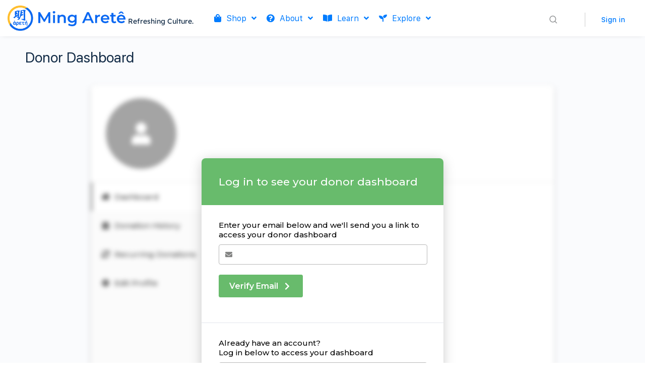

--- FILE ---
content_type: text/html; charset=UTF-8
request_url: https://mingarete.com/donor-dashboard-76/
body_size: 55346
content:
<!doctype html>
<html lang="en-US">
	<head><style>img.lazy{min-height:1px}</style><link rel="preload" href="https://mingarete.com/wp-content/plugins/w3-total-cache/pub/js/lazyload.min.js?x38954" as="script">
		<meta charset="UTF-8">
		<link rel="profile" href="http://gmpg.org/xfn/11">
		
            <style id="bb_learndash_30_custom_colors">

                
                .learndash-wrapper .bb-single-course-sidebar .ld-status.ld-primary-background {
                    background-color: #e2e7ed !important;
                    color: inherit !important;
                }

                .learndash-wrapper .ld-course-status .ld-status.ld-status-progress.ld-primary-background {
                    background-color: #ebe9e6 !important;
                    color: inherit !important;
                }

                .learndash-wrapper .learndash_content_wrap .wpProQuiz_content .wpProQuiz_button_reShowQuestion:hover {
                    background-color: #fff !important;
                }

                .learndash-wrapper .learndash_content_wrap .wpProQuiz_content .wpProQuiz_toplistTable th {
                    background-color: transparent !important;
                }

                .learndash-wrapper .wpProQuiz_content .wpProQuiz_button:not(.wpProQuiz_button_reShowQuestion):not(.wpProQuiz_button_restartQuiz) {
                    color: #fff !important;
                }

                .learndash-wrapper .wpProQuiz_content .wpProQuiz_button.wpProQuiz_button_restartQuiz {
                    color: #fff !important;
                }

                .wpProQuiz_content .wpProQuiz_results > div > .wpProQuiz_button,
                .learndash-wrapper .bb-learndash-content-wrap .ld-item-list .ld-item-list-item a.ld-item-name:hover,
                .learndash-wrapper .bb-learndash-content-wrap .ld-item-list .ld-item-list-item .ld-item-list-item-preview:hover a.ld-item-name .ld-item-title,
                .learndash-wrapper .bb-learndash-content-wrap .ld-item-list .ld-item-list-item .ld-item-list-item-preview:hover .ld-expand-button .ld-icon-arrow-down,
                .lms-topic-sidebar-wrapper .lms-lessions-list > ol li a.bb-lesson-head:hover,
                .learndash-wrapper .bb-learndash-content-wrap .ld-primary-color-hover:hover,
                .learndash-wrapper .learndash_content_wrap .ld-table-list-item-quiz .ld-primary-color-hover:hover .ld-item-title,
                .learndash-wrapper .ld-item-list-item-expanded .ld-table-list-items .ld-table-list-item .ld-table-list-item-quiz .ld-primary-color-hover:hover .ld-item-title,
                .learndash-wrapper .ld-table-list .ld-table-list-items div.ld-table-list-item a.ld-table-list-item-preview:hover .ld-topic-title,
                .lms-lesson-content .bb-type-list li a:hover,
                .lms-lesson-content .lms-quiz-list li a:hover,
                .learndash-wrapper .ld-expand-button.ld-button-alternate:hover .ld-icon-arrow-down,
                .learndash-wrapper .ld-table-list .ld-table-list-items div.ld-table-list-item a.ld-table-list-item-preview:hover .ld-topic-title:before,
                .bb-lessons-list .lms-toggle-lesson i:hover,
                .lms-topic-sidebar-wrapper .lms-course-quizzes-list > ul li a:hover,
                .lms-topic-sidebar-wrapper .lms-course-members-list .course-members-list a:hover,
                .lms-topic-sidebar-wrapper .lms-course-members-list .bb-course-member-wrap > .list-members-extra,
                .lms-topic-sidebar-wrapper .lms-course-members-list .bb-course-member-wrap > .list-members-extra:hover,
                .learndash-wrapper .ld-item-list .ld-item-list-item.ld-item-lesson-item .ld-item-list-item-preview .ld-item-name .ld-item-title .ld-item-components span,
                .bb-about-instructor h5 a:hover,
                .learndash_content_wrap .comment-respond .comment-author:hover,
                .single-sfwd-courses .comment-respond .comment-author:hover {
                    color: #3c9eff !important;
                }

                .learndash-wrapper .learndash_content_wrap #quiz_continue_link,
                .learndash-wrapper .learndash_content_wrap .learndash_mark_complete_button,
                .learndash-wrapper .learndash_content_wrap #learndash_mark_complete_button,
                .learndash-wrapper .learndash_content_wrap .ld-status-complete,
                .learndash-wrapper .learndash_content_wrap .ld-alert-success .ld-button,
                .learndash-wrapper .learndash_content_wrap .ld-alert-success .ld-alert-icon,
                .wpProQuiz_questionList[data-type="assessment_answer"] .wpProQuiz_questionListItem label.is-selected:before,
                .wpProQuiz_questionList[data-type="single"] .wpProQuiz_questionListItem label.is-selected:before,
                .wpProQuiz_questionList[data-type="multiple"] .wpProQuiz_questionListItem label.is-selected:before {
                    background-color: #3c9eff !important;
                }

                .wpProQuiz_content .wpProQuiz_results > div > .wpProQuiz_button,
                .wpProQuiz_questionList[data-type="multiple"] .wpProQuiz_questionListItem label.is-selected:before {
                    border-color: #3c9eff !important;
                }

                .learndash-wrapper .wpProQuiz_content .wpProQuiz_button.wpProQuiz_button_restartQuiz,
                .learndash-wrapper .wpProQuiz_content .wpProQuiz_button.wpProQuiz_button_restartQuiz:hover,
                #learndash-page-content .sfwd-course-nav .learndash_next_prev_link a:hover,
                .bb-cover-list-item .ld-primary-background {
                    background-color: #3c9eff !important;
                }

                
                
                .lms-topic-sidebar-wrapper .ld-secondary-background,
                .i-progress.i-progress-completed,
                .bb-cover-list-item .ld-secondary-background,
                .learndash-wrapper .ld-status-icon.ld-status-complete.ld-secondary-background,
                .learndash-wrapper .ld-status-icon.ld-quiz-complete,
                .ld-progress-bar .ld-progress-bar-percentage.ld-secondary-background {
                    background-color: #ffbe2d !important;
                }

                .bb-progress .bb-progress-circle {
                    border-color: #ffbe2d !important;
                }

                .learndash-wrapper .ld-alert-success {
                    border-color: #E7E9EC !important;
                }

                .learndash-wrapper .ld-secondary-in-progress-icon {
                    color: #ffbe2d !important;
                }

                .learndash-wrapper .bb-learndash-content-wrap .ld-secondary-in-progress-icon {
                    border-left-color: #DEDFE2 !important;
                    border-top-color: #DEDFE2 !important;
                }

                
                
                .learndash-wrapper .ld-item-list .ld-item-list-item.ld-item-lesson-item .ld-item-name .ld-item-title .ld-item-components span.ld-status-waiting,
                .learndash-wrapper .ld-item-list .ld-item-list-item.ld-item-lesson-item .ld-item-name .ld-item-title .ld-item-components span.ld-status-waiting span.ld-icon,
                .learndash-wrapper .ld-status-waiting {
                    background-color: #666666 !important;
                }

                
            </style>

			<meta name='robots' content='index, follow, max-image-preview:large, max-snippet:-1, max-video-preview:-1' />
<script>window._wca = window._wca || [];</script>

	<!-- This site is optimized with the Yoast SEO plugin v16.1.1 - https://yoast.com/wordpress/plugins/seo/ -->
	<title>Donor Dashboard - Ming Aretê</title>
	<link rel="canonical" href="https://mingarete.com/donor-dashboard-76/" />
	<meta property="og:locale" content="en_US" />
	<meta property="og:type" content="article" />
	<meta property="og:title" content="Donor Dashboard - Ming Aretê" />
	<meta property="og:url" content="https://mingarete.com/donor-dashboard-76/" />
	<meta property="og:site_name" content="Ming Aretê" />
	<meta name="twitter:card" content="summary_large_image" />
	<script type="application/ld+json" class="yoast-schema-graph">{"@context":"https://schema.org","@graph":[{"@type":"Organization","@id":"https://mingarete.com/#organization","name":"Ming Aret\u00ea","url":"https://mingarete.com/","sameAs":[],"logo":{"@type":"ImageObject","@id":"https://mingarete.com/#logo","inLanguage":"en-US","url":"https://cdn.mingarete.com/static/wp-content/uploads/media/site/ma_favicon-1.png","contentUrl":"https://cdn.mingarete.com/static/wp-content/uploads/media/site/ma_favicon-1.png","width":100,"height":100,"caption":"Ming Aret\u00ea"},"image":{"@id":"https://mingarete.com/#logo"}},{"@type":"WebSite","@id":"https://mingarete.com/#website","url":"https://mingarete.com/","name":"Ming Aret\u00ea","description":"Preserving heritage to build a better future!","publisher":{"@id":"https://mingarete.com/#organization"},"potentialAction":[{"@type":"SearchAction","target":"https://mingarete.com/?s={search_term_string}","query-input":"required name=search_term_string"}],"inLanguage":"en-US"},{"@type":"WebPage","@id":"https://mingarete.com/donor-dashboard-76/#webpage","url":"https://mingarete.com/donor-dashboard-76/","name":"Donor Dashboard - Ming Aret\u00ea","isPartOf":{"@id":"https://mingarete.com/#website"},"datePublished":"2022-09-21T19:36:57+00:00","dateModified":"2022-09-21T19:36:57+00:00","breadcrumb":{"@id":"https://mingarete.com/donor-dashboard-76/#breadcrumb"},"inLanguage":"en-US","potentialAction":[{"@type":"ReadAction","target":["https://mingarete.com/donor-dashboard-76/"]}]},{"@type":"BreadcrumbList","@id":"https://mingarete.com/donor-dashboard-76/#breadcrumb","itemListElement":[{"@type":"ListItem","position":1,"item":{"@type":"WebPage","@id":"https://mingarete.com/","url":"https://mingarete.com/","name":"Home"}},{"@type":"ListItem","position":2,"item":{"@type":"WebPage","@id":"https://mingarete.com/donor-dashboard-76/","url":"https://mingarete.com/donor-dashboard-76/","name":"Donor Dashboard"}}]}]}</script>
	<!-- / Yoast SEO plugin. -->


<link rel='dns-prefetch' href='//js.stripe.com' />
<link rel='dns-prefetch' href='//stats.wp.com' />
<link rel='dns-prefetch' href='//v0.wordpress.com' />
<link rel="alternate" type="application/rss+xml" title="Ming Aretê &raquo; Feed" href="https://mingarete.com/feed/" />
<link rel="alternate" type="application/rss+xml" title="Ming Aretê &raquo; Comments Feed" href="https://mingarete.com/comments/feed/" />
<link rel="alternate" title="oEmbed (JSON)" type="application/json+oembed" href="https://mingarete.com/wp-json/oembed/1.0/embed?url=https%3A%2F%2Fmingarete.com%2Fdonor-dashboard-76%2F" />
<link rel="alternate" title="oEmbed (XML)" type="text/xml+oembed" href="https://mingarete.com/wp-json/oembed/1.0/embed?url=https%3A%2F%2Fmingarete.com%2Fdonor-dashboard-76%2F&#038;format=xml" />
		<!-- This site uses the Google Analytics by MonsterInsights plugin v7.17.0 - Using Analytics tracking - https://www.monsterinsights.com/ -->
							<script src="//www.googletagmanager.com/gtag/js?id=UA-177434149-1"  type="text/javascript" data-cfasync="false"></script>
			<script type="text/javascript" data-cfasync="false">
				var mi_version = '7.17.0';
				var mi_track_user = true;
				var mi_no_track_reason = '';
				
								var disableStr = 'ga-disable-UA-177434149-1';

				/* Function to detect opted out users */
				function __gtagTrackerIsOptedOut() {
					return document.cookie.indexOf( disableStr + '=true' ) > - 1;
				}

				/* Disable tracking if the opt-out cookie exists. */
				if ( __gtagTrackerIsOptedOut() ) {
					window[disableStr] = true;
				}

				/* Opt-out function */
				function __gtagTrackerOptout() {
					document.cookie = disableStr + '=true; expires=Thu, 31 Dec 2099 23:59:59 UTC; path=/';
					window[disableStr] = true;
				}

				if ( 'undefined' === typeof gaOptout ) {
					function gaOptout() {
						__gtagTrackerOptout();
					}
				}
								window.dataLayer = window.dataLayer || [];
				if ( mi_track_user ) {
					function __gtagTracker() {dataLayer.push( arguments );}
					__gtagTracker( 'js', new Date() );
					__gtagTracker( 'set', {
						'developer_id.dZGIzZG' : true,
						                    });
					__gtagTracker( 'config', 'UA-177434149-1', {
						forceSSL:true,link_attribution:true,					} );
										window.gtag = __gtagTracker;										(
						function () {
							/* https://developers.google.com/analytics/devguides/collection/analyticsjs/ */
							/* ga and __gaTracker compatibility shim. */
							var noopfn = function () {
								return null;
							};
							var newtracker = function () {
								return new Tracker();
							};
							var Tracker = function () {
								return null;
							};
							var p = Tracker.prototype;
							p.get = noopfn;
							p.set = noopfn;
							p.send = function (){
								var args = Array.prototype.slice.call(arguments);
								args.unshift( 'send' );
								__gaTracker.apply(null, args);
							};
							var __gaTracker = function () {
								var len = arguments.length;
								if ( len === 0 ) {
									return;
								}
								var f = arguments[len - 1];
								if ( typeof f !== 'object' || f === null || typeof f.hitCallback !== 'function' ) {
									if ( 'send' === arguments[0] ) {
										var hitConverted, hitObject = false, action;
										if ( 'event' === arguments[1] ) {
											if ( 'undefined' !== typeof arguments[3] ) {
												hitObject = {
													'eventAction': arguments[3],
													'eventCategory': arguments[2],
													'eventLabel': arguments[4],
													'value': arguments[5] ? arguments[5] : 1,
												}
											}
										}
										if ( typeof arguments[2] === 'object' ) {
											hitObject = arguments[2];
										}
										if ( typeof arguments[5] === 'object' ) {
											Object.assign( hitObject, arguments[5] );
										}
										if ( 'undefined' !== typeof (
											arguments[1].hitType
										) ) {
											hitObject = arguments[1];
										}
										if ( hitObject ) {
											action = 'timing' === arguments[1].hitType ? 'timing_complete' : hitObject.eventAction;
											hitConverted = mapArgs( hitObject );
											__gtagTracker( 'event', action, hitConverted );
										}
									}
									return;
								}

								function mapArgs( args ) {
									var gaKey, hit = {};
									var gaMap = {
										'eventCategory': 'event_category',
										'eventAction': 'event_action',
										'eventLabel': 'event_label',
										'eventValue': 'event_value',
										'nonInteraction': 'non_interaction',
										'timingCategory': 'event_category',
										'timingVar': 'name',
										'timingValue': 'value',
										'timingLabel': 'event_label',
									};
									for ( gaKey in gaMap ) {
										if ( 'undefined' !== typeof args[gaKey] ) {
											hit[gaMap[gaKey]] = args[gaKey];
										}
									}
									return hit;
								}

								try {
									f.hitCallback();
								} catch ( ex ) {
								}
							};
							__gaTracker.create = newtracker;
							__gaTracker.getByName = newtracker;
							__gaTracker.getAll = function () {
								return [];
							};
							__gaTracker.remove = noopfn;
							__gaTracker.loaded = true;
							window['__gaTracker'] = __gaTracker;
						}
					)();
									} else {
										console.log( "" );
					( function () {
							function __gtagTracker() {
								return null;
							}
							window['__gtagTracker'] = __gtagTracker;
							window['gtag'] = __gtagTracker;
					} )();
									}
			</script>
				<!-- / Google Analytics by MonsterInsights -->
		<style id='wp-img-auto-sizes-contain-inline-css' type='text/css'>
img:is([sizes=auto i],[sizes^="auto," i]){contain-intrinsic-size:3000px 1500px}
/*# sourceURL=wp-img-auto-sizes-contain-inline-css */
</style>
<link rel='stylesheet' id='dashicons-css' href='https://mingarete.com/wp-includes/css/dashicons.min.css?x38954&amp;ver=6.9' type='text/css' media='all' />
<link rel='stylesheet' id='elusive-css' href='https://mingarete.com/wp-content/themes/buddyboss-theme/inc/plugins/buddyboss-menu-icons/vendor/kucrut/icon-picker/css/types/elusive.css?x38954&amp;ver=2.0' type='text/css' media='all' />
<link rel='stylesheet' id='font-awesome-css' href='https://mingarete.com/wp-content/themes/buddyboss-theme/inc/plugins/buddyboss-menu-icons/vendor/kucrut/icon-picker/css/types/font-awesome.css?x38954&amp;ver=4.7.0' type='text/css' media='all' />
<link rel='stylesheet' id='foundation-icons-css' href='https://mingarete.com/wp-content/themes/buddyboss-theme/inc/plugins/buddyboss-menu-icons/vendor/kucrut/icon-picker/css/types/foundation-icons.css?x38954&amp;ver=3.0' type='text/css' media='all' />
<link rel='stylesheet' id='genericons-css' href='https://mingarete.com/wp-content/themes/buddyboss-theme/inc/plugins/buddyboss-menu-icons/vendor/kucrut/icon-picker/css/types/genericons.css?x38954&amp;ver=3.4' type='text/css' media='all' />
<link rel='stylesheet' id='wp-block-library-css' href='https://mingarete.com/wp-includes/css/dist/block-library/style.min.css?x38954&amp;ver=6.9' type='text/css' media='all' />
<style id='wp-block-library-inline-css' type='text/css'>
.has-text-align-justify{text-align:justify;}

/*# sourceURL=wp-block-library-inline-css */
</style><style id='global-styles-inline-css' type='text/css'>
:root{--wp--preset--aspect-ratio--square: 1;--wp--preset--aspect-ratio--4-3: 4/3;--wp--preset--aspect-ratio--3-4: 3/4;--wp--preset--aspect-ratio--3-2: 3/2;--wp--preset--aspect-ratio--2-3: 2/3;--wp--preset--aspect-ratio--16-9: 16/9;--wp--preset--aspect-ratio--9-16: 9/16;--wp--preset--color--black: #000000;--wp--preset--color--cyan-bluish-gray: #abb8c3;--wp--preset--color--white: #ffffff;--wp--preset--color--pale-pink: #f78da7;--wp--preset--color--vivid-red: #cf2e2e;--wp--preset--color--luminous-vivid-orange: #ff6900;--wp--preset--color--luminous-vivid-amber: #fcb900;--wp--preset--color--light-green-cyan: #7bdcb5;--wp--preset--color--vivid-green-cyan: #00d084;--wp--preset--color--pale-cyan-blue: #8ed1fc;--wp--preset--color--vivid-cyan-blue: #0693e3;--wp--preset--color--vivid-purple: #9b51e0;--wp--preset--gradient--vivid-cyan-blue-to-vivid-purple: linear-gradient(135deg,rgb(6,147,227) 0%,rgb(155,81,224) 100%);--wp--preset--gradient--light-green-cyan-to-vivid-green-cyan: linear-gradient(135deg,rgb(122,220,180) 0%,rgb(0,208,130) 100%);--wp--preset--gradient--luminous-vivid-amber-to-luminous-vivid-orange: linear-gradient(135deg,rgb(252,185,0) 0%,rgb(255,105,0) 100%);--wp--preset--gradient--luminous-vivid-orange-to-vivid-red: linear-gradient(135deg,rgb(255,105,0) 0%,rgb(207,46,46) 100%);--wp--preset--gradient--very-light-gray-to-cyan-bluish-gray: linear-gradient(135deg,rgb(238,238,238) 0%,rgb(169,184,195) 100%);--wp--preset--gradient--cool-to-warm-spectrum: linear-gradient(135deg,rgb(74,234,220) 0%,rgb(151,120,209) 20%,rgb(207,42,186) 40%,rgb(238,44,130) 60%,rgb(251,105,98) 80%,rgb(254,248,76) 100%);--wp--preset--gradient--blush-light-purple: linear-gradient(135deg,rgb(255,206,236) 0%,rgb(152,150,240) 100%);--wp--preset--gradient--blush-bordeaux: linear-gradient(135deg,rgb(254,205,165) 0%,rgb(254,45,45) 50%,rgb(107,0,62) 100%);--wp--preset--gradient--luminous-dusk: linear-gradient(135deg,rgb(255,203,112) 0%,rgb(199,81,192) 50%,rgb(65,88,208) 100%);--wp--preset--gradient--pale-ocean: linear-gradient(135deg,rgb(255,245,203) 0%,rgb(182,227,212) 50%,rgb(51,167,181) 100%);--wp--preset--gradient--electric-grass: linear-gradient(135deg,rgb(202,248,128) 0%,rgb(113,206,126) 100%);--wp--preset--gradient--midnight: linear-gradient(135deg,rgb(2,3,129) 0%,rgb(40,116,252) 100%);--wp--preset--font-size--small: 13px;--wp--preset--font-size--medium: 20px;--wp--preset--font-size--large: 36px;--wp--preset--font-size--x-large: 42px;--wp--preset--spacing--20: 0.44rem;--wp--preset--spacing--30: 0.67rem;--wp--preset--spacing--40: 1rem;--wp--preset--spacing--50: 1.5rem;--wp--preset--spacing--60: 2.25rem;--wp--preset--spacing--70: 3.38rem;--wp--preset--spacing--80: 5.06rem;--wp--preset--shadow--natural: 6px 6px 9px rgba(0, 0, 0, 0.2);--wp--preset--shadow--deep: 12px 12px 50px rgba(0, 0, 0, 0.4);--wp--preset--shadow--sharp: 6px 6px 0px rgba(0, 0, 0, 0.2);--wp--preset--shadow--outlined: 6px 6px 0px -3px rgb(255, 255, 255), 6px 6px rgb(0, 0, 0);--wp--preset--shadow--crisp: 6px 6px 0px rgb(0, 0, 0);}:where(.is-layout-flex){gap: 0.5em;}:where(.is-layout-grid){gap: 0.5em;}body .is-layout-flex{display: flex;}.is-layout-flex{flex-wrap: wrap;align-items: center;}.is-layout-flex > :is(*, div){margin: 0;}body .is-layout-grid{display: grid;}.is-layout-grid > :is(*, div){margin: 0;}:where(.wp-block-columns.is-layout-flex){gap: 2em;}:where(.wp-block-columns.is-layout-grid){gap: 2em;}:where(.wp-block-post-template.is-layout-flex){gap: 1.25em;}:where(.wp-block-post-template.is-layout-grid){gap: 1.25em;}.has-black-color{color: var(--wp--preset--color--black) !important;}.has-cyan-bluish-gray-color{color: var(--wp--preset--color--cyan-bluish-gray) !important;}.has-white-color{color: var(--wp--preset--color--white) !important;}.has-pale-pink-color{color: var(--wp--preset--color--pale-pink) !important;}.has-vivid-red-color{color: var(--wp--preset--color--vivid-red) !important;}.has-luminous-vivid-orange-color{color: var(--wp--preset--color--luminous-vivid-orange) !important;}.has-luminous-vivid-amber-color{color: var(--wp--preset--color--luminous-vivid-amber) !important;}.has-light-green-cyan-color{color: var(--wp--preset--color--light-green-cyan) !important;}.has-vivid-green-cyan-color{color: var(--wp--preset--color--vivid-green-cyan) !important;}.has-pale-cyan-blue-color{color: var(--wp--preset--color--pale-cyan-blue) !important;}.has-vivid-cyan-blue-color{color: var(--wp--preset--color--vivid-cyan-blue) !important;}.has-vivid-purple-color{color: var(--wp--preset--color--vivid-purple) !important;}.has-black-background-color{background-color: var(--wp--preset--color--black) !important;}.has-cyan-bluish-gray-background-color{background-color: var(--wp--preset--color--cyan-bluish-gray) !important;}.has-white-background-color{background-color: var(--wp--preset--color--white) !important;}.has-pale-pink-background-color{background-color: var(--wp--preset--color--pale-pink) !important;}.has-vivid-red-background-color{background-color: var(--wp--preset--color--vivid-red) !important;}.has-luminous-vivid-orange-background-color{background-color: var(--wp--preset--color--luminous-vivid-orange) !important;}.has-luminous-vivid-amber-background-color{background-color: var(--wp--preset--color--luminous-vivid-amber) !important;}.has-light-green-cyan-background-color{background-color: var(--wp--preset--color--light-green-cyan) !important;}.has-vivid-green-cyan-background-color{background-color: var(--wp--preset--color--vivid-green-cyan) !important;}.has-pale-cyan-blue-background-color{background-color: var(--wp--preset--color--pale-cyan-blue) !important;}.has-vivid-cyan-blue-background-color{background-color: var(--wp--preset--color--vivid-cyan-blue) !important;}.has-vivid-purple-background-color{background-color: var(--wp--preset--color--vivid-purple) !important;}.has-black-border-color{border-color: var(--wp--preset--color--black) !important;}.has-cyan-bluish-gray-border-color{border-color: var(--wp--preset--color--cyan-bluish-gray) !important;}.has-white-border-color{border-color: var(--wp--preset--color--white) !important;}.has-pale-pink-border-color{border-color: var(--wp--preset--color--pale-pink) !important;}.has-vivid-red-border-color{border-color: var(--wp--preset--color--vivid-red) !important;}.has-luminous-vivid-orange-border-color{border-color: var(--wp--preset--color--luminous-vivid-orange) !important;}.has-luminous-vivid-amber-border-color{border-color: var(--wp--preset--color--luminous-vivid-amber) !important;}.has-light-green-cyan-border-color{border-color: var(--wp--preset--color--light-green-cyan) !important;}.has-vivid-green-cyan-border-color{border-color: var(--wp--preset--color--vivid-green-cyan) !important;}.has-pale-cyan-blue-border-color{border-color: var(--wp--preset--color--pale-cyan-blue) !important;}.has-vivid-cyan-blue-border-color{border-color: var(--wp--preset--color--vivid-cyan-blue) !important;}.has-vivid-purple-border-color{border-color: var(--wp--preset--color--vivid-purple) !important;}.has-vivid-cyan-blue-to-vivid-purple-gradient-background{background: var(--wp--preset--gradient--vivid-cyan-blue-to-vivid-purple) !important;}.has-light-green-cyan-to-vivid-green-cyan-gradient-background{background: var(--wp--preset--gradient--light-green-cyan-to-vivid-green-cyan) !important;}.has-luminous-vivid-amber-to-luminous-vivid-orange-gradient-background{background: var(--wp--preset--gradient--luminous-vivid-amber-to-luminous-vivid-orange) !important;}.has-luminous-vivid-orange-to-vivid-red-gradient-background{background: var(--wp--preset--gradient--luminous-vivid-orange-to-vivid-red) !important;}.has-very-light-gray-to-cyan-bluish-gray-gradient-background{background: var(--wp--preset--gradient--very-light-gray-to-cyan-bluish-gray) !important;}.has-cool-to-warm-spectrum-gradient-background{background: var(--wp--preset--gradient--cool-to-warm-spectrum) !important;}.has-blush-light-purple-gradient-background{background: var(--wp--preset--gradient--blush-light-purple) !important;}.has-blush-bordeaux-gradient-background{background: var(--wp--preset--gradient--blush-bordeaux) !important;}.has-luminous-dusk-gradient-background{background: var(--wp--preset--gradient--luminous-dusk) !important;}.has-pale-ocean-gradient-background{background: var(--wp--preset--gradient--pale-ocean) !important;}.has-electric-grass-gradient-background{background: var(--wp--preset--gradient--electric-grass) !important;}.has-midnight-gradient-background{background: var(--wp--preset--gradient--midnight) !important;}.has-small-font-size{font-size: var(--wp--preset--font-size--small) !important;}.has-medium-font-size{font-size: var(--wp--preset--font-size--medium) !important;}.has-large-font-size{font-size: var(--wp--preset--font-size--large) !important;}.has-x-large-font-size{font-size: var(--wp--preset--font-size--x-large) !important;}
/*# sourceURL=global-styles-inline-css */
</style>

<style id='classic-theme-styles-inline-css' type='text/css'>
/*! This file is auto-generated */
.wp-block-button__link{color:#fff;background-color:#32373c;border-radius:9999px;box-shadow:none;text-decoration:none;padding:calc(.667em + 2px) calc(1.333em + 2px);font-size:1.125em}.wp-block-file__button{background:#32373c;color:#fff;text-decoration:none}
/*# sourceURL=/wp-includes/css/classic-themes.min.css */
</style>
<link rel='stylesheet' id='jet-engine-frontend-css' href='https://mingarete.com/wp-content/plugins/jet-engine/assets/css/frontend.css?x38954&amp;ver=2.7.7' type='text/css' media='all' />
<link rel='stylesheet' id='bb-access-control-css' href='https://mingarete.com/wp-content/plugins/buddyboss-platform-pro/includes/access-control/assets/css/bb-access-control.min.css?x38954&amp;ver=1.1.1' type='text/css' media='all' />
<link rel='stylesheet' id='bp-nouveau-css' href='https://mingarete.com/wp-content/plugins/buddyboss-platform/bp-templates/bp-nouveau/css/buddypress.min.css?x38954&amp;ver=1.5.8' type='text/css' media='screen' />
<link rel='stylesheet' id='bp-nouveau-icons-css' href='https://mingarete.com/wp-content/plugins/buddyboss-platform/bp-templates/bp-nouveau/icons/bb-icons.css?x38954&amp;ver=1.5.8' type='text/css' media='screen' />
<link rel='stylesheet' id='bp-mentions-css-css' href='https://mingarete.com/wp-content/plugins/buddyboss-platform/bp-core/css/mentions.min.css?x38954&amp;ver=1.5.8' type='text/css' media='all' />
<link rel='stylesheet' id='bpwpgmp-frontend-css-css' href='https://mingarete.com/wp-content/plugins/buddypress-members-google-maps//assets/css/bpwpgmp_frontend.css?x38954&amp;ver=6.9' type='text/css' media='all' />
<link rel='stylesheet' id='learndash_quiz_front_css-css' href='//mingarete.com/wp-content/plugins/sfwd-lms/themes/legacy/templates/learndash_quiz_front.min.css?x38954&amp;ver=3.4.0.3' type='text/css' media='all' />
<link rel='stylesheet' id='jquery-dropdown-css-css' href='//mingarete.com/wp-content/plugins/sfwd-lms/assets/css/jquery.dropdown.min.css?x38954&amp;ver=3.4.0.3' type='text/css' media='all' />
<link rel='stylesheet' id='learndash_lesson_video-css' href='//mingarete.com/wp-content/plugins/sfwd-lms/themes/legacy/templates/learndash_lesson_video.min.css?x38954&amp;ver=3.4.0.3' type='text/css' media='all' />
<link rel='stylesheet' id='learndash-front-css' href='//mingarete.com/wp-content/plugins/sfwd-lms/themes/ld30/assets/css/learndash.min.css?x38954&amp;ver=3.4.0.3' type='text/css' media='all' />
<style id='learndash-front-inline-css' type='text/css'>
		.learndash-wrapper .ld-item-list .ld-item-list-item.ld-is-next,
		.learndash-wrapper .wpProQuiz_content .wpProQuiz_questionListItem label:focus-within {
			border-color: #3c9eff;
		}

		/*
		.learndash-wrapper a:not(.ld-button):not(#quiz_continue_link):not(.ld-focus-menu-link):not(.btn-blue):not(#quiz_continue_link):not(.ld-js-register-account):not(#ld-focus-mode-course-heading):not(#btn-join):not(.ld-item-name):not(.ld-table-list-item-preview):not(.ld-lesson-item-preview-heading),
		 */

		.learndash-wrapper .ld-breadcrumbs a,
		.learndash-wrapper .ld-lesson-item.ld-is-current-lesson .ld-lesson-item-preview-heading,
		.learndash-wrapper .ld-lesson-item.ld-is-current-lesson .ld-lesson-title,
		.learndash-wrapper .ld-primary-color-hover:hover,
		.learndash-wrapper .ld-primary-color,
		.learndash-wrapper .ld-primary-color-hover:hover,
		.learndash-wrapper .ld-primary-color,
		.learndash-wrapper .ld-tabs .ld-tabs-navigation .ld-tab.ld-active,
		.learndash-wrapper .ld-button.ld-button-transparent,
		.learndash-wrapper .ld-button.ld-button-reverse,
		.learndash-wrapper .ld-icon-certificate,
		.learndash-wrapper .ld-login-modal .ld-login-modal-login .ld-modal-heading,
		#wpProQuiz_user_content a,
		.learndash-wrapper .ld-item-list .ld-item-list-item a.ld-item-name:hover,
		.learndash-wrapper .ld-focus-comments__heading-actions .ld-expand-button,
		.learndash-wrapper .ld-focus-comments__heading a,
		.learndash-wrapper .ld-focus-comments .comment-respond a,
		.learndash-wrapper .ld-focus-comment .ld-comment-reply a.comment-reply-link:hover,
		.learndash-wrapper .ld-expand-button.ld-button-alternate {
			color: #3c9eff !important;
		}

		.learndash-wrapper .ld-focus-comment.bypostauthor>.ld-comment-wrapper,
		.learndash-wrapper .ld-focus-comment.role-group_leader>.ld-comment-wrapper,
		.learndash-wrapper .ld-focus-comment.role-administrator>.ld-comment-wrapper {
			background-color:rgba(60, 158, 255, 0.03) !important;
		}


		.learndash-wrapper .ld-primary-background,
		.learndash-wrapper .ld-tabs .ld-tabs-navigation .ld-tab.ld-active:after {
			background: #3c9eff !important;
		}



		.learndash-wrapper .ld-course-navigation .ld-lesson-item.ld-is-current-lesson .ld-status-incomplete,
		.learndash-wrapper .ld-focus-comment.bypostauthor:not(.ptype-sfwd-assignment) >.ld-comment-wrapper>.ld-comment-avatar img,
		.learndash-wrapper .ld-focus-comment.role-group_leader>.ld-comment-wrapper>.ld-comment-avatar img,
		.learndash-wrapper .ld-focus-comment.role-administrator>.ld-comment-wrapper>.ld-comment-avatar img {
			border-color: #3c9eff !important;
		}



		.learndash-wrapper .ld-loading::before {
			border-top:3px solid #3c9eff !important;
		}

		.learndash-wrapper .ld-button:hover:not(.learndash-link-previous-incomplete):not(.ld-button-transparent),
		#learndash-tooltips .ld-tooltip:after,
		#learndash-tooltips .ld-tooltip,
		.learndash-wrapper .ld-primary-background,
		.learndash-wrapper .btn-join,
		.learndash-wrapper #btn-join,
		.learndash-wrapper .ld-button:not(.ld-button-reverse):not(.learndash-link-previous-incomplete):not(.ld-button-transparent),
		.learndash-wrapper .ld-expand-button,
		.learndash-wrapper .wpProQuiz_content .wpProQuiz_button:not(.wpProQuiz_button_reShowQuestion):not(.wpProQuiz_button_restartQuiz),
		.learndash-wrapper .wpProQuiz_content .wpProQuiz_button2,
		.learndash-wrapper .ld-focus .ld-focus-sidebar .ld-course-navigation-heading,
		.learndash-wrapper .ld-focus .ld-focus-sidebar .ld-focus-sidebar-trigger,
		.learndash-wrapper .ld-focus-comments .form-submit #submit,
		.learndash-wrapper .ld-login-modal input[type='submit'],
		.learndash-wrapper .ld-login-modal .ld-login-modal-register,
		.learndash-wrapper .wpProQuiz_content .wpProQuiz_certificate a.btn-blue,
		.learndash-wrapper .ld-focus .ld-focus-header .ld-user-menu .ld-user-menu-items a,
		#wpProQuiz_user_content table.wp-list-table thead th,
		#wpProQuiz_overlay_close,
		.learndash-wrapper .ld-expand-button.ld-button-alternate .ld-icon {
			background-color: #3c9eff !important;
		}

		.learndash-wrapper .ld-focus .ld-focus-header .ld-user-menu .ld-user-menu-items:before {
			border-bottom-color: #3c9eff !important;
		}

		.learndash-wrapper .ld-button.ld-button-transparent:hover {
			background: transparent !important;
		}

		.learndash-wrapper .ld-focus .ld-focus-header .sfwd-mark-complete .learndash_mark_complete_button,
		.learndash-wrapper .ld-focus .ld-focus-header #sfwd-mark-complete #learndash_mark_complete_button,
		.learndash-wrapper .ld-button.ld-button-transparent,
		.learndash-wrapper .ld-button.ld-button-alternate,
		.learndash-wrapper .ld-expand-button.ld-button-alternate {
			background-color:transparent !important;
		}

		.learndash-wrapper .ld-focus-header .ld-user-menu .ld-user-menu-items a,
		.learndash-wrapper .ld-button.ld-button-reverse:hover,
		.learndash-wrapper .ld-alert-success .ld-alert-icon.ld-icon-certificate,
		.learndash-wrapper .ld-alert-warning .ld-button:not(.learndash-link-previous-incomplete),
		.learndash-wrapper .ld-primary-background.ld-status {
			color:white !important;
		}

		.learndash-wrapper .ld-status.ld-status-unlocked {
			background-color: rgba(60,158,255,0.2) !important;
			color: #3c9eff !important;
		}

		.learndash-wrapper .wpProQuiz_content .wpProQuiz_addToplist {
			background-color: rgba(60,158,255,0.1) !important;
			border: 1px solid #3c9eff !important;
		}

		.learndash-wrapper .wpProQuiz_content .wpProQuiz_toplistTable th {
			background: #3c9eff !important;
		}

		.learndash-wrapper .wpProQuiz_content .wpProQuiz_toplistTrOdd {
			background-color: rgba(60,158,255,0.1) !important;
		}

		.learndash-wrapper .wpProQuiz_content .wpProQuiz_reviewDiv li.wpProQuiz_reviewQuestionTarget {
			background-color: #3c9eff !important;
		}
		.learndash-wrapper .wpProQuiz_content .wpProQuiz_time_limit .wpProQuiz_progress {
			background-color: #3c9eff !important;
		}
		
		.learndash-wrapper #quiz_continue_link,
		.learndash-wrapper .ld-secondary-background,
		.learndash-wrapper .learndash_mark_complete_button,
		.learndash-wrapper #learndash_mark_complete_button,
		.learndash-wrapper .ld-status-complete,
		.learndash-wrapper .ld-alert-success .ld-button,
		.learndash-wrapper .ld-alert-success .ld-alert-icon {
			background-color: #ffbe2d !important;
		}

		.learndash-wrapper .wpProQuiz_content a#quiz_continue_link {
			background-color: #ffbe2d !important;
		}

		.learndash-wrapper .course_progress .sending_progress_bar {
			background: #ffbe2d !important;
		}

		.learndash-wrapper .wpProQuiz_content .wpProQuiz_button_reShowQuestion:hover, .learndash-wrapper .wpProQuiz_content .wpProQuiz_button_restartQuiz:hover {
			background-color: #ffbe2d !important;
			opacity: 0.75;
		}

		.learndash-wrapper .ld-secondary-color-hover:hover,
		.learndash-wrapper .ld-secondary-color,
		.learndash-wrapper .ld-focus .ld-focus-header .sfwd-mark-complete .learndash_mark_complete_button,
		.learndash-wrapper .ld-focus .ld-focus-header #sfwd-mark-complete #learndash_mark_complete_button,
		.learndash-wrapper .ld-focus .ld-focus-header .sfwd-mark-complete:after {
			color: #ffbe2d !important;
		}

		.learndash-wrapper .ld-secondary-in-progress-icon {
			border-left-color: #ffbe2d !important;
			border-top-color: #ffbe2d !important;
		}

		.learndash-wrapper .ld-alert-success {
			border-color: #ffbe2d;
			background-color: transparent !important;
		}

		.learndash-wrapper .wpProQuiz_content .wpProQuiz_reviewQuestion li.wpProQuiz_reviewQuestionSolved,
		.learndash-wrapper .wpProQuiz_content .wpProQuiz_box li.wpProQuiz_reviewQuestionSolved {
			background-color: #ffbe2d !important;
		}

		.learndash-wrapper .wpProQuiz_content  .wpProQuiz_reviewLegend span.wpProQuiz_reviewColor_Answer {
			background-color: #ffbe2d !important;
		}

		
		.learndash-wrapper .ld-alert-warning {
			background-color:transparent;
		}

		.learndash-wrapper .ld-status-waiting,
		.learndash-wrapper .ld-alert-warning .ld-alert-icon {
			background-color: #666666 !important;
		}

		.learndash-wrapper .ld-tertiary-color-hover:hover,
		.learndash-wrapper .ld-tertiary-color,
		.learndash-wrapper .ld-alert-warning {
			color: #666666 !important;
		}

		.learndash-wrapper .ld-tertiary-background {
			background-color: #666666 !important;
		}

		.learndash-wrapper .ld-alert-warning {
			border-color: #666666 !important;
		}

		.learndash-wrapper .ld-tertiary-background,
		.learndash-wrapper .ld-alert-warning .ld-alert-icon {
			color:white !important;
		}

		.learndash-wrapper .wpProQuiz_content .wpProQuiz_reviewQuestion li.wpProQuiz_reviewQuestionReview,
		.learndash-wrapper .wpProQuiz_content .wpProQuiz_box li.wpProQuiz_reviewQuestionReview {
			background-color: #666666 !important;
		}

		.learndash-wrapper .wpProQuiz_content  .wpProQuiz_reviewLegend span.wpProQuiz_reviewColor_Review {
			background-color: #666666 !important;
		}

		
/*# sourceURL=learndash-front-inline-css */
</style>
<link rel='stylesheet' id='woocommerce-layout-css' href='https://mingarete.com/wp-content/plugins/woocommerce/assets/css/woocommerce-layout.css?x38954&amp;ver=5.1.0' type='text/css' media='all' />
<style id='woocommerce-layout-inline-css' type='text/css'>

	.infinite-scroll .woocommerce-pagination {
		display: none;
	}
/*# sourceURL=woocommerce-layout-inline-css */
</style>
<link rel='stylesheet' id='woocommerce-smallscreen-css' href='https://mingarete.com/wp-content/plugins/woocommerce/assets/css/woocommerce-smallscreen.css?x38954&amp;ver=5.1.0' type='text/css' media='only screen and (max-width: 768px)' />
<link rel='stylesheet' id='woocommerce-general-css' href='https://mingarete.com/wp-content/plugins/woocommerce/assets/css/woocommerce.css?x38954&amp;ver=5.1.0' type='text/css' media='all' />
<style id='woocommerce-inline-inline-css' type='text/css'>
.woocommerce form .form-row .required { visibility: visible; }
/*# sourceURL=woocommerce-inline-inline-css */
</style>
<link rel='stylesheet' id='wpmfAddonFrontStyle-css' href='https://mingarete.com/wp-content/plugins/wp-media-folder-addon//assets/css/front.css?x38954&amp;ver=3.4.15' type='text/css' media='all' />
<link rel='stylesheet' id='wpmf-single-file-css' href='https://mingarete.com/wp-content/uploads/wpmf/css/wpmf_single_file.css?x38954&amp;ver=5.3.15' type='text/css' media='all' />
<style id='wpmf-single-file-inline-css' type='text/css'>
.content-align-center.elementor-widget-wpmf_file_design .wpmf_mce-wrap {text-align: center;}.content-align-left.elementor-widget-wpmf_file_design .wpmf_mce-wrap {text-align: left;}.content-align-right.elementor-widget-wpmf_file_design .wpmf_mce-wrap {text-align: right;}.wpmf-defile{display: inline-block; float:none !important}.wpmf-defile span.wpmf_mce-single-child{float:left}
/*# sourceURL=wpmf-single-file-inline-css */
</style>
<link rel='stylesheet' id='give-funds-style-frontend-css' href='https://mingarete.com/wp-content/plugins/give-funds/public/css/give-funds.css?x38954&amp;ver=1.0.2' type='text/css' media='all' />
<link rel='stylesheet' id='give_recurring_css-css' href='https://mingarete.com/wp-content/plugins/give-recurring/assets/css/give-recurring.css?x38954&amp;ver=1.12.1' type='text/css' media='all' />
<link rel='stylesheet' id='buddyboss-theme-fonts-css' href='https://mingarete.com/wp-content/themes/buddyboss-theme/assets/fonts/fonts.css?x38954&amp;ver=1.6.5' type='text/css' media='all' />
<link rel='stylesheet' id='buddyboss-theme-magnific-popup-css-css' href='https://mingarete.com/wp-content/themes/buddyboss-theme/assets/css/vendors/magnific-popup.min.css?x38954&amp;ver=1.6.5' type='text/css' media='all' />
<link rel='stylesheet' id='buddyboss-theme-select2-css-css' href='https://mingarete.com/wp-content/themes/buddyboss-theme/assets/css/vendors/select2.min.css?x38954&amp;ver=1.6.5' type='text/css' media='all' />
<link rel='stylesheet' id='buddyboss-theme-css-css' href='https://mingarete.com/wp-content/themes/buddyboss-theme/assets/css/theme.css?x38954&amp;ver=1.6.5' type='text/css' media='all' />
<link rel='stylesheet' id='buddyboss-theme-buddypress-css' href='https://mingarete.com/wp-content/themes/buddyboss-theme/assets/css/buddypress.css?x38954&amp;ver=1.6.5' type='text/css' media='all' />
<link rel='stylesheet' id='buddyboss-theme-forums-css' href='https://mingarete.com/wp-content/themes/buddyboss-theme/assets/css/bbpress.css?x38954&amp;ver=1.6.5' type='text/css' media='all' />
<link rel='stylesheet' id='buddyboss-theme-learndash-css' href='https://mingarete.com/wp-content/themes/buddyboss-theme/assets/css/learndash.css?x38954&amp;ver=1.6.5' type='text/css' media='all' />
<link rel='stylesheet' id='buddyboss-theme-woocommerce-css' href='https://mingarete.com/wp-content/themes/buddyboss-theme/assets/css/woocommerce.css?x38954&amp;ver=1.6.5' type='text/css' media='all' />
<link rel='stylesheet' id='buddyboss-theme-elementor-css' href='https://mingarete.com/wp-content/themes/buddyboss-theme/assets/css/elementor.css?x38954&amp;ver=1.6.5' type='text/css' media='all' />
<link rel='stylesheet' id='buddyboss-theme-plugins-css' href='https://mingarete.com/wp-content/themes/buddyboss-theme/assets/css/plugins.css?x38954&amp;ver=1.6.5' type='text/css' media='all' />
<link rel='stylesheet' id='font-awesome-all-css' href='https://mingarete.com/wp-content/plugins/jet-menu/assets/public/lib/font-awesome/css/all.min.css?x38954&amp;ver=5.12.0' type='text/css' media='all' />
<link rel='stylesheet' id='font-awesome-v4-shims-css' href='https://mingarete.com/wp-content/plugins/jet-menu/assets/public/lib/font-awesome/css/v4-shims.min.css?x38954&amp;ver=5.12.0' type='text/css' media='all' />
<link rel='stylesheet' id='jet-menu-public-css' href='https://mingarete.com/wp-content/plugins/jet-menu/assets/public/css/public.css?x38954&amp;ver=2.0.9' type='text/css' media='all' />
<link rel='stylesheet' id='jet-popup-frontend-css' href='https://mingarete.com/wp-content/plugins/jet-popup/assets/css/jet-popup-frontend.css?x38954&amp;ver=1.5.2' type='text/css' media='all' />
<link rel='stylesheet' id='photoswipe-css' href='https://mingarete.com/wp-content/plugins/woocommerce/assets/css/photoswipe/photoswipe.min.css?x38954&amp;ver=5.1.0' type='text/css' media='all' />
<link rel='stylesheet' id='photoswipe-default-skin-css' href='https://mingarete.com/wp-content/plugins/woocommerce/assets/css/photoswipe/default-skin/default-skin.min.css?x38954&amp;ver=5.1.0' type='text/css' media='all' />
<link rel='stylesheet' id='jet-woo-builder-css' href='https://mingarete.com/wp-content/plugins/jet-woo-builder/assets/css/jet-woo-builder.css?x38954&amp;ver=1.7.11' type='text/css' media='all' />
<style id='jet-woo-builder-inline-css' type='text/css'>
@font-face {
			font-family: "WooCommerce";
			src: url("https://mingarete.com/wp-content/plugins/woocommerce/assets/fonts/WooCommerce.eot");
			src: url("https://mingarete.com/wp-content/plugins/woocommerce/assets/fonts/WooCommerce.eot?#iefix") format("embedded-opentype"),
				url("https://mingarete.com/wp-content/plugins/woocommerce/assets/fonts/WooCommerce.woff") format("woff"),
				url("https://mingarete.com/wp-content/plugins/woocommerce/assets/fonts/WooCommerce.ttf") format("truetype"),
				url("https://mingarete.com/wp-content/plugins/woocommerce/assets/fonts/WooCommerce.svg#WooCommerce") format("svg");
			font-weight: normal;
			font-style: normal;
			}
/*# sourceURL=jet-woo-builder-inline-css */
</style>
<link rel='stylesheet' id='jet-woo-builder-frontend-css' href='https://mingarete.com/wp-content/plugins/jet-woo-builder/assets/css/lib/jetwoobuilder-frontend-font/css/jetwoobuilder-frontend-font.css?x38954&amp;ver=1.7.11' type='text/css' media='all' />
<link rel='stylesheet' id='jet-blocks-css' href='https://mingarete.com/wp-content/plugins/jet-blocks/assets/css/jet-blocks.css?x38954&amp;ver=1.2.8' type='text/css' media='all' />
<link rel='stylesheet' id='jet-elements-css' href='https://mingarete.com/wp-content/plugins/jet-elements/assets/css/jet-elements.css?x38954&amp;ver=2.5.6' type='text/css' media='all' />
<link rel='stylesheet' id='jet-elements-skin-css' href='https://mingarete.com/wp-content/plugins/jet-elements/assets/css/jet-elements-skin.css?x38954&amp;ver=2.5.6' type='text/css' media='all' />
<link rel='stylesheet' id='elementor-icons-css' href='https://mingarete.com/wp-content/plugins/elementor/assets/lib/eicons/css/elementor-icons.min.css?x38954&amp;ver=5.11.0' type='text/css' media='all' />
<link rel='stylesheet' id='elementor-animations-css' href='https://mingarete.com/wp-content/plugins/elementor/assets/lib/animations/animations.min.css?x38954&amp;ver=3.1.4' type='text/css' media='all' />
<link rel='stylesheet' id='elementor-frontend-legacy-css' href='https://mingarete.com/wp-content/plugins/elementor/assets/css/frontend-legacy.min.css?x38954&amp;ver=3.1.4' type='text/css' media='all' />
<link rel='stylesheet' id='elementor-frontend-css' href='https://mingarete.com/wp-content/plugins/elementor/assets/css/frontend.min.css?x38954&amp;ver=3.1.4' type='text/css' media='all' />
<link rel='stylesheet' id='elementor-post-18630-css' href='https://mingarete.com/wp-content/uploads/elementor/css/post-18630.css?x38954&amp;ver=1728616554' type='text/css' media='all' />
<link rel='stylesheet' id='elementor-pro-css' href='https://mingarete.com/wp-content/plugins/elementor-pro/assets/css/frontend.min.css?x38954&amp;ver=3.2.1' type='text/css' media='all' />
<link rel='stylesheet' id='jet-blog-css' href='https://mingarete.com/wp-content/plugins/jet-blog/assets/css/jet-blog.css?x38954&amp;ver=2.2.12' type='text/css' media='all' />
<link rel='stylesheet' id='jquery-chosen-css' href='https://mingarete.com/wp-content/plugins/jet-search/assets/lib/chosen/chosen.min.css?x38954&amp;ver=1.8.7' type='text/css' media='all' />
<link rel='stylesheet' id='jet-search-css' href='https://mingarete.com/wp-content/plugins/jet-search/assets/css/jet-search.css?x38954&amp;ver=2.1.9' type='text/css' media='all' />
<link rel='stylesheet' id='jet-smart-filters-css' href='https://mingarete.com/wp-content/plugins/jet-smart-filters/assets/css/public.css?x38954&amp;ver=1.8.3' type='text/css' media='all' />
<link rel='stylesheet' id='jet-tabs-frontend-css' href='https://mingarete.com/wp-content/plugins/jet-tabs/assets/css/jet-tabs-frontend.css?x38954&amp;ver=2.1.12' type='text/css' media='all' />
<link rel='stylesheet' id='jet-tricks-frontend-css' href='https://mingarete.com/wp-content/plugins/jet-tricks/assets/css/jet-tricks-frontend.css?x38954&amp;ver=1.3.5' type='text/css' media='all' />
<link rel='stylesheet' id='premium-pro-css' href='https://mingarete.com/wp-content/plugins/premium-addons-pro/assets/frontend/min-css/premium-addons.min.css?x38954&amp;ver=2.3.6' type='text/css' media='all' />
<link rel='stylesheet' id='elementor-global-css' href='https://mingarete.com/wp-content/uploads/elementor/css/global.css?x38954&amp;ver=1728616557' type='text/css' media='all' />
<link rel='stylesheet' id='elementor-post-391-css' href='https://mingarete.com/wp-content/uploads/elementor/css/post-391.css?x38954&amp;ver=1728616557' type='text/css' media='all' />
<link rel='stylesheet' id='elementor-post-4821-css' href='https://mingarete.com/wp-content/uploads/elementor/css/post-4821.css?x38954&amp;ver=1728616557' type='text/css' media='all' />
<link rel='stylesheet' id='acf-global-css' href='https://mingarete.com/wp-content/plugins/advanced-custom-fields-pro/assets/css/acf-global.css?x38954&amp;ver=5.9.5' type='text/css' media='all' />
<link rel='stylesheet' id='acf-input-css' href='https://mingarete.com/wp-content/plugins/advanced-custom-fields-pro/assets/css/acf-input.css?x38954&amp;ver=5.9.5' type='text/css' media='all' />
<link rel='stylesheet' id='acf-pro-input-css' href='https://mingarete.com/wp-content/plugins/advanced-custom-fields-pro/pro/assets/css/acf-pro-input.css?x38954&amp;ver=5.9.5' type='text/css' media='all' />
<link rel='stylesheet' id='select2-css' href='https://mingarete.com/wp-content/plugins/woocommerce/assets/css/select2.css?x38954&amp;ver=5.1.0' type='text/css' media='all' />
<link rel='stylesheet' id='acf-datepicker-css' href='https://mingarete.com/wp-content/plugins/advanced-custom-fields-pro/assets/inc/datepicker/jquery-ui.min.css?x38954&amp;ver=1.11.4' type='text/css' media='all' />
<link rel='stylesheet' id='acf-timepicker-css' href='https://mingarete.com/wp-content/plugins/advanced-custom-fields-pro/assets/inc/timepicker/jquery-ui-timepicker-addon.min.css?x38954&amp;ver=1.6.1' type='text/css' media='all' />
<link rel='stylesheet' id='wp-color-picker-css' href='https://mingarete.com/wp-admin/css/color-picker.min.css?x38954&amp;ver=6.9' type='text/css' media='all' />
<link rel='stylesheet' id='acfef-css' href='https://mingarete.com/wp-content/plugins/acf-frontend-form-element/includes/assets/css/acfef-min.css?x38954&amp;ver=6.7.29' type='text/css' media='all' />
<link rel='stylesheet' id='acfef-modal-css' href='https://mingarete.com/wp-content/plugins/acf-frontend-form-element/includes/assets/css/acfef-modal-min.css?x38954&amp;ver=6.7.29' type='text/css' media='all' />
<link rel='stylesheet' id='bp-zoom-css' href='https://mingarete.com/wp-content/plugins/buddyboss-platform-pro/includes/integrations/zoom/assets/css/bp-zoom.min.css?x38954&amp;ver=1.1.1' type='text/css' media='all' />
<link rel='stylesheet' id='buddyboss-child-css-css' href='https://mingarete.com/wp-content/themes/buddyboss-theme-child/assets/css/custom.css?x38954&amp;ver=1.0.0' type='text/css' media='all' />
<link rel='stylesheet' id='google-fonts-1-css' href='https://fonts.googleapis.com/css?family=Roboto%3A100%2C100italic%2C200%2C200italic%2C300%2C300italic%2C400%2C400italic%2C500%2C500italic%2C600%2C600italic%2C700%2C700italic%2C800%2C800italic%2C900%2C900italic%7CRoboto+Slab%3A100%2C100italic%2C200%2C200italic%2C300%2C300italic%2C400%2C400italic%2C500%2C500italic%2C600%2C600italic%2C700%2C700italic%2C800%2C800italic%2C900%2C900italic%7CMontserrat%3A100%2C100italic%2C200%2C200italic%2C300%2C300italic%2C400%2C400italic%2C500%2C500italic%2C600%2C600italic%2C700%2C700italic%2C800%2C800italic%2C900%2C900italic&#038;ver=6.9' type='text/css' media='all' />
<link rel='stylesheet' id='elementor-icons-shared-0-css' href='https://mingarete.com/wp-content/plugins/elementor/assets/lib/font-awesome/css/fontawesome.min.css?x38954&amp;ver=5.15.1' type='text/css' media='all' />
<link rel='stylesheet' id='elementor-icons-fa-solid-css' href='https://mingarete.com/wp-content/plugins/elementor/assets/lib/font-awesome/css/solid.min.css?x38954&amp;ver=5.15.1' type='text/css' media='all' />
<link rel='stylesheet' id='elementor-icons-fa-brands-css' href='https://mingarete.com/wp-content/plugins/elementor/assets/lib/font-awesome/css/brands.min.css?x38954&amp;ver=5.15.1' type='text/css' media='all' />
<link rel='stylesheet' id='jetpack_css-css' href='https://mingarete.com/wp-content/plugins/jetpack/css/jetpack.css?x38954&amp;ver=9.6.4' type='text/css' media='all' />
<script type="text/javascript" id="monsterinsights-frontend-script-js-extra">
/* <![CDATA[ */
var monsterinsights_frontend = {"js_events_tracking":"true","download_extensions":"doc,pdf,ppt,zip,xls,docx,pptx,xlsx","inbound_paths":"[{\"path\":\"\\/go\\/\",\"label\":\"affiliate\"},{\"path\":\"\\/recommend\\/\",\"label\":\"affiliate\"}]","home_url":"https://mingarete.com","hash_tracking":"false","ua":"UA-177434149-1"};
//# sourceURL=monsterinsights-frontend-script-js-extra
/* ]]> */
</script>
<script type="text/javascript" src="https://mingarete.com/wp-content/plugins/google-analytics-for-wordpress/assets/js/frontend-gtag.min.js?x38954&amp;ver=7.17.0" id="monsterinsights-frontend-script-js"></script>
<script type="text/javascript" src="https://mingarete.com/wp-includes/js/jquery/jquery.min.js?x38954&amp;ver=3.7.1" id="jquery-core-js"></script>
<script type="text/javascript" src="https://mingarete.com/wp-includes/js/jquery/jquery-migrate.min.js?x38954&amp;ver=3.4.1" id="jquery-migrate-js"></script>
<script type="text/javascript" src="https://mingarete.com/wp-content/plugins/buddyboss-platform/bp-core/js/widget-members.min.js?x38954&amp;ver=1.5.8" id="bp-widget-members-js"></script>
<script type="text/javascript" src="https://mingarete.com/wp-content/plugins/buddyboss-platform/bp-core/js/jquery-query.min.js?x38954&amp;ver=1.5.8" id="bp-jquery-query-js"></script>
<script type="text/javascript" src="https://mingarete.com/wp-content/plugins/buddyboss-platform/bp-core/js/vendor/jquery-cookie.min.js?x38954&amp;ver=1.5.8" id="bp-jquery-cookie-js"></script>
<script type="text/javascript" src="https://mingarete.com/wp-content/plugins/buddyboss-platform/bp-core/js/vendor/jquery-scroll-to.min.js?x38954&amp;ver=1.5.8" id="bp-jquery-scroll-to-js"></script>
<script type="text/javascript" src="https://mingarete.com/wp-includes/js/jquery/ui/core.min.js?x38954&amp;ver=1.13.3" id="jquery-ui-core-js"></script>
<script type="text/javascript" src="https://mingarete.com/wp-content/plugins/buddyboss-platform/bp-friends/js/widget-friends.min.js?x38954&amp;ver=1.5.8" id="bp_core_widget_friends-js-js"></script>
<script type="text/javascript" id="give-stripe-js-js-extra">
/* <![CDATA[ */
var give_stripe_vars = {"zero_based_currency":"","zero_based_currencies_list":["JPY","KRW","CLP","ISK","BIF","DJF","GNF","KHR","KPW","LAK","LKR","MGA","MZN","VUV"],"sitename":"","checkoutBtnTitle":"Donate","publishable_key":"pk_live_51HpWYVGSqSTKYG8cTzS2o9optZzTqeHOsx9wITBbCebzCynxZo8Yj5dwVq56sfTO3gd987XdWCRAFEiwv68Tbsvo00zk1qc5j2","checkout_image":"","checkout_address":"","checkout_processing_text":"Donation Processing...","give_version":"2.10.1","cc_fields_format":"multi","card_number_placeholder_text":"Card Number","card_cvc_placeholder_text":"CVC","donate_button_text":"Donate Now","element_font_styles":{"cssSrc":false},"element_base_styles":{"color":"#32325D","fontWeight":500,"fontSize":"16px","fontSmoothing":"antialiased","::placeholder":{"color":"#222222"},":-webkit-autofill":{"color":"#e39f48"}},"element_complete_styles":{},"element_empty_styles":{},"element_invalid_styles":{},"float_labels":"","base_country":"US","preferred_locale":"en","stripe_card_update":"","stripe_becs_update":""};
//# sourceURL=give-stripe-js-js-extra
/* ]]> */
</script>
<script type="text/javascript" src="https://js.stripe.com/v3/?ver=2.10.1" id="give-stripe-js-js"></script>
<script type="text/javascript" src="https://mingarete.com/wp-content/plugins/give/assets/dist/js/give-stripe.js?x38954&amp;ver=2.10.1" id="give-stripe-onpage-js-js"></script>
<script type="text/javascript" src="https://mingarete.com/wp-content/plugins/give/assets/dist/js/babel-polyfill.js?x38954&amp;ver=2.10.1" id="babel-polyfill-js"></script>
<script type="text/javascript" id="give-js-extra">
/* <![CDATA[ */
var give_global_vars = {"ajaxurl":"https://mingarete.com/wp-admin/admin-ajax.php","checkout_nonce":"37465852df","currency":"USD","currency_sign":"$","currency_pos":"before","thousands_separator":",","decimal_separator":".","no_gateway":"Please select a payment method.","bad_minimum":"The minimum custom donation amount for this form is","bad_maximum":"The maximum custom donation amount for this form is","general_loading":"Loading...","purchase_loading":"Please Wait...","textForOverlayScreen":"\u003Ch3\u003EProcessing...\u003C/h3\u003E\u003Cp\u003EThis will only take a second!\u003C/p\u003E","number_decimals":"2","is_test_mode":"","give_version":"2.10.1","magnific_options":{"main_class":"give-modal","close_on_bg_click":false},"form_translation":{"payment-mode":"Please select payment mode.","give_first":"Please enter your first name.","give_email":"Please enter a valid email address.","give_user_login":"Invalid email address or username.","give_user_pass":"Enter a password.","give_user_pass_confirm":"Enter the password confirmation.","give_agree_to_terms":"You must agree to the terms and conditions."},"confirm_email_sent_message":"Please check your email and click on the link to access your complete donation history.","ajax_vars":{"ajaxurl":"https://mingarete.com/wp-admin/admin-ajax.php","ajaxNonce":"b65980e994","loading":"Loading","select_option":"Please select an option","default_gateway":"stripe","permalinks":"1","number_decimals":2},"cookie_hash":"4d302a549f1e8ce152da4657fec8005f","session_nonce_cookie_name":"wp-give_session_reset_nonce_4d302a549f1e8ce152da4657fec8005f","session_cookie_name":"wp-give_session_4d302a549f1e8ce152da4657fec8005f","delete_session_nonce_cookie":"0"};
var giveApiSettings = {"root":"https://mingarete.com/wp-json/give-api/v2/","rest_base":"give-api/v2"};
//# sourceURL=give-js-extra
/* ]]> */
</script>
<script type="text/javascript" src="https://mingarete.com/wp-content/plugins/give/assets/dist/js/give.js?x38954&amp;ver=2.10.1" id="give-js"></script>
<script type="text/javascript" id="give_recurring_script-js-extra">
/* <![CDATA[ */
var Give_Recurring_Vars = {"email_access":"1","pretty_intervals":{"1":"Every","2":"Every two","3":"Every three","4":"Every four","5":"Every five","6":"Every six"},"pretty_periods":{"day":"Daily","week":"Weekly","month":"Monthly","quarter":"Quarterly","half-year":"Semi-Annually","year":"Yearly"},"messages":{"daily_forbidden":"The selected payment method does not support daily recurring giving. Please select another payment method or supported giving frequency.","confirm_cancel":"Are you sure you want to cancel this subscription?"},"multi_level_message_pre_text":"You have chosen to donate"};
//# sourceURL=give_recurring_script-js-extra
/* ]]> */
</script>
<script type="text/javascript" src="https://mingarete.com/wp-content/plugins/give-recurring/assets/js/give-recurring.js?x38954&amp;ver=1.12.1" id="give_recurring_script-js"></script>
<script defer type="text/javascript" src="https://stats.wp.com/s-202605.js" id="woocommerce-analytics-js"></script>
<script type="text/javascript" src="https://mingarete.com/wp-includes/js/jquery/ui/mouse.min.js?x38954&amp;ver=1.13.3" id="jquery-ui-mouse-js"></script>
<script type="text/javascript" src="https://mingarete.com/wp-includes/js/jquery/ui/sortable.min.js?x38954&amp;ver=1.13.3" id="jquery-ui-sortable-js"></script>
<script type="text/javascript" src="https://mingarete.com/wp-includes/js/jquery/ui/resizable.min.js?x38954&amp;ver=1.13.3" id="jquery-ui-resizable-js"></script>
<script type="text/javascript" src="https://mingarete.com/wp-content/plugins/advanced-custom-fields-pro/assets/js/acf.min.js?x38954&amp;ver=5.9.5" id="acf-js"></script>
<script type="text/javascript" src="https://mingarete.com/wp-content/plugins/advanced-custom-fields-pro/assets/js/acf-input.min.js?x38954&amp;ver=5.9.5" id="acf-input-js"></script>
<script type="text/javascript" src="https://mingarete.com/wp-content/plugins/advanced-custom-fields-pro/pro/assets/js/acf-pro-input.min.js?x38954&amp;ver=5.9.5" id="acf-pro-input-js"></script>
<script type="text/javascript" src="https://mingarete.com/wp-includes/js/jquery/ui/datepicker.min.js?x38954&amp;ver=1.13.3" id="jquery-ui-datepicker-js"></script>
<script type="text/javascript" id="jquery-ui-datepicker-js-after">
/* <![CDATA[ */
jQuery(function(jQuery){jQuery.datepicker.setDefaults({"closeText":"Close","currentText":"Today","monthNames":["January","February","March","April","May","June","July","August","September","October","November","December"],"monthNamesShort":["Jan","Feb","Mar","Apr","May","Jun","Jul","Aug","Sep","Oct","Nov","Dec"],"nextText":"Next","prevText":"Previous","dayNames":["Sunday","Monday","Tuesday","Wednesday","Thursday","Friday","Saturday"],"dayNamesShort":["Sun","Mon","Tue","Wed","Thu","Fri","Sat"],"dayNamesMin":["S","M","T","W","T","F","S"],"dateFormat":"MM d, yy","firstDay":1,"isRTL":false});});
//# sourceURL=jquery-ui-datepicker-js-after
/* ]]> */
</script>
<script type="text/javascript" src="https://mingarete.com/wp-content/plugins/advanced-custom-fields-pro/assets/inc/timepicker/jquery-ui-timepicker-addon.min.js?x38954&amp;ver=1.6.1" id="acf-timepicker-js"></script>
<script type="text/javascript" src="https://mingarete.com/wp-content/plugins/acf-frontend-form-element/includes/assets/js/acfef-modal.min.js?x38954&amp;ver=6.7.29" id="acfef-modal-js"></script>
<script type="text/javascript" src="https://mingarete.com/wp-content/themes/buddyboss-theme-child/assets/js/custom.js?x38954&amp;ver=1.0.0" id="buddyboss-child-js-js"></script>
<link rel="https://api.w.org/" href="https://mingarete.com/wp-json/" /><link rel="alternate" title="JSON" type="application/json" href="https://mingarete.com/wp-json/wp/v2/pages/18546" /><link rel="EditURI" type="application/rsd+xml" title="RSD" href="https://mingarete.com/xmlrpc.php?rsd" />
<meta name="generator" content="WordPress 6.9" />
<meta name="generator" content="WooCommerce 5.1.0" />
<link rel='shortlink' href='https://wp.me/PbTdZD-4P8' />

	<script>var ajaxurl = 'https://mingarete.com/wp-admin/admin-ajax.php';</script>

	<meta name="generator" content="Give v2.10.1" />
<style>

/*crop and center image inside container*/
.crop-image{
  position: relative;
  width: 100%;
  height: 200px;
  overflow: hidden;
}
.crop-image img {
  position: absolute;
  left: 50%;
  top: 50%;
  min-height: 100%;
  min-width: 100%;
  -webkit-transform: translate(-50%,-50%);
      -ms-transform: translate(-50%,-50%);
          transform: translate(-50%,-50%);
}
	
/*text overflow popup container(not in use)*/
.overflow-text {
	word-wrap: break-word;
	height: 20px;
  overflow: hidden;
  -ms-text-overflow: ellipsis;
  text-overflow: ellipsis;
}

.overflow-text:hover {
  overflow: visible;
}

.overflow-text:hover div{
  position: relative;
  background-color: white;
	z-index: 100;
  border-radius: 1px;
	border: solid 1px #f8f8f8;
	margin: -2px 0px 0px -2px;
}

</style>
<meta name="viewport" content="width=device-width, initial-scale=1.0, maximum-scale=1.0, user-scalable=0" />	<noscript><style>.woocommerce-product-gallery{ opacity: 1 !important; }</style></noscript>
	<link rel="icon" href="https://cdn.mingarete.com/static/wp-content/uploads/media/site/ma_favicon-1-100x100.png" sizes="32x32" />
<link rel="icon" href="https://cdn.mingarete.com/static/wp-content/uploads/media/site/ma_favicon-1.png" sizes="192x192" />
<link rel="apple-touch-icon" href="https://cdn.mingarete.com/static/wp-content/uploads/media/site/ma_favicon-1.png" />
<meta name="msapplication-TileImage" content="https://cdn.mingarete.com/static/wp-content/uploads/media/site/ma_favicon-1.png" />

			<style id="buddyboss_theme-style">
				.site-header-container #site-logo .bb-logo.bb-logo-dark,.llms-sidebar.bb-dark-theme .site-header-container #site-logo .bb-logo,.site-header-container .ld-focus-custom-logo .bb-logo.bb-logo-dark,.bb-custom-ld-focus-mode-enabled:not(.bb-custom-ld-logo-enabled) .site-header-container .ld-focus-custom-logo .bb-logo.bb-logo-dark,.bb-dark-theme.bb-custom-ld-focus-mode-enabled:not(.bb-custom-ld-logo-enabled) .site-header-container .ld-focus-custom-logo img,.bb-sfwd-aside.bb-dark-theme:not(.bb-custom-ld-logo-enabled) .site-header-container #site-logo .bb-logo,.buddypanel .site-branding h2 img.bb-logo.bb-logo-dark,.bb-sfwd-aside.bb-dark-theme .buddypanel .site-branding h2 img.bb-logo,.buddypanel .site-branding h1 img.bb-logo.bb-logo-dark,.bb-sfwd-aside.bb-dark-theme .buddypanel .site-branding h1 img.bb-logo{display:none;}.llms-sidebar.bb-dark-theme .site-header-container #site-logo .bb-logo.bb-logo-dark,.bb-dark-theme.bb-custom-ld-focus-mode-enabled:not(.bb-custom-ld-logo-enabled) .site-header-container .ld-focus-custom-logo .bb-logo.bb-logo-dark,.bb-sfwd-aside.bb-dark-theme .site-header-container #site-logo .bb-logo.bb-logo-dark,.buddypanel .site-branding h2 img.bb-logo,.bb-sfwd-aside.bb-dark-theme .buddypanel .site-branding h2 img.bb-logo.bb-logo-dark,.buddypanel .site-branding h1 img.bb-logo,.bb-sfwd-aside.bb-dark-theme .buddypanel .site-branding h1 img.bb-logo.bb-logo-dark{display:inline;}#site-logo .site-title img {max-height:inherit;}.llms-sidebar.bb-dark-theme .site-header-container .site-branding,.bb-sfwd-aside.bb-dark-theme .site-header-container .site-branding {min-width:px;}.llms-sidebar.bb-dark-theme #site-logo .site-title .bb-logo.bb-logo-dark img,.bb-sfwd-aside.bb-dark-theme #site-logo .site-title .bb-logo.bb-logo-dark img,.llms-sidebar.bb-dark-theme #site-logo .site-title img.bb-logo.bb-logo-dark,.bb-sfwd-aside.bb-dark-theme #site-logo .site-title img.bb-logo.bb-logo-dark,.bb-custom-ld-focus-mode-enabled .site-header-container .ld-focus-custom-logo .bb-logo.bb-logo-dark,.bb-sfwd-aside.bb-dark-theme .buddypanel .site-branding h2 img.bb-logo.bb-logo-dark {width:px;}.site-header-container #site-logo .bb-logo img,.site-header-container #site-logo .site-title img.bb-logo,.site-title img.bb-mobile-logo {max-height:76px}.site-header .site-header-container,.header-search-wrap,.header-search-wrap input.search-field,.header-search-wrap input.search-field-top,.header-search-wrap form.search-form {height:76px;}.sticky-header #comments:before {margin-top:-76px;height:76px;}.sticky-header .bp-feedback.bp-sitewide-notice {top:76px;}@media screen and (max-width:767px) {.bb-mobile-header {height:76px;}}.success { color:#1CD991;}.bg-success,.message.success,ul.bb-choices .bs-styled-radio:checked+label:before,ul.bb-choices .bs-styled-radio:checked+.bb-radio-label:before,div.bp-avatar-status p.success,div.bp-cover-image-status p.success,.buddypress-wrap #group-create-body .bp-cover-image-status p.warning,.bs-bp-container-reg .buddypress-wrap #pass-strength-result.strong,.widget_bp_core_whos_online_widget .item-avatar a .member-status.online,.elementor-widget-wp-widget-bp_core_whos_online_widget .item-avatar a .member-status.online,.elementor-widget-wp-widget-bp_core_members_widget #members-list .item-avatar a .member-status.online,.widget_bp_core_members_widget #members-list .item-avatar a .member-status.online {background-color:#1CD991;}ul.bb-choices .bs-styled-radio:checked+label:before,ul.bb-choices .bs-styled-radio:checked+.bb-radio-label:before,div.bp-avatar-status p.success,div.bp-cover-image-status p.success,.bs-bp-container-reg .buddypress-wrap #pass-strength-result.strong {border-color:#1CD991;}.error,.req,.bb-input-poll .close-link,.tab-container-inner .v-select .dropdown-toggle .clear:hover,#buddypress .custom-homepage-info.info button,#moderation-list td.moderation-block-member .description { color:#EF3E46;}#moderation-list td.moderation-block-member .description {border-color:#EF3E46;}.bg-error,.message.error,.buddypress-wrap .activity-comments .bp-feedback.error,#buddypress #bp-delete-avatar,#buddypress #bp-delete-cover-image,.bs-bp-container-reg #buddypress #signup-form.standard-form div.error,.bs-bp-container-reg .buddypress-wrap #pass-strength-result.short,div#message.error,.login.bb-login #pass-strength-result.short,.login.bb-login #pass-strength-result.bad { background-color:#EF3E46;}.bs-bp-container-reg .buddypress-wrap #pass-strength-result.short,div#message.error,input.error:focus,textarea.error:focus,select.error:focus,.login.bb-login #pass-strength-result.short,.login.bb-login #pass-strength-result.bad {border-color:#EF3E46;}input.error,textarea.error,select.error,.bbp-mfp-zoom-in .bbp-the-content-wrapper div.mce-panel.error,#bbpress-forums .bb-modal.bbp-reply-form .wp-editor-container div.mce-panel.error {background-color:rgba( 239,62,70,0.1 );}input.error,textarea.error,select.error {border-color:rgba( 239,62,70,0.15 );}.warning,.item-header-wrap span.group-visibility.hidden:before {color:#f7ba45;}.bg-warning,.message.warning {background-color:#f7ba45;}.focus,#sitewide-notice button {color:#007CFF;}.bg-focus,.message.focus,#sitewide-notice #message {background-color:#007CFF;}a,.notification-header .mark-read-all,.notification-footer .delete-all {color:#007CFF;}a:hover,.activity-post-avatar:hover,.notification-header .mark-read-all:hover,.notification-footer .delete-all:hover,div.profile_completion_wrap ul.pc_detailed_progress li.incomplete span.section_name a:hover,.bb-document-theater .bb-media-section.bb-media-no-preview .img-section a.download-button:hover,.bb-document-theater .bb-media-section .img-section img > .download-button:hover,.bb-forums .bb-forums__list .bb-forums__item .item-meta .bs-replied > a:hover,.bb-forums .bb-forums__list .bb-forums__item .item-title > a:hover,#buddypress .users-header .gamipress-buddypress-achievements .gamipress-buddypress-achievement-title:hover,#buddypress .users-header .gamipress-buddypress-ranks .gamipress-buddypress-rank-title:hover,.notification-header .mark-read-all:hover {color:#0F74E0;}#send-private-message.generic-button a:before,a.subscription-toggle,.button.outline,input[type=button].outline,input[type=submit].outline,.button.outline:hover,.button.outline:focus,.toggle-password,.toggle-password:hover,input[type=button].outline:hover,input[type=submit].outline:hover,.bs-card-forum-details h3 a:hover,#message-threads .bp-message-link:hover .thread-to,span.triangle-play-icon,div.profile_completion_wrap ul.pc_detailed_progress li.incomplete span.section_name a,.bb-document-theater .bb-media-section.bb-media-no-preview .img-section a.download-button,.bb-document-theater .bb-media-section .img-section img > .download-button,div.profile_completion_wrap ul.pc_detailed_progress li.incomplete span.section_name a {color:#007CFF;}.bb-shared-screen svg g {stroke:#007CFF;}.bs-styled-checkbox:checked + label:before,.bs-styled-radio:checked + label:after,.bs-styled-radio:checked + .bb-radio-label:after,.group-messages.private-message #group-messages-container .group-messages-members-listing .all-members .group-message-member-li.selected .invite-button .icons:before {background:#007CFF;}.bs-styled-checkbox:checked + label:before,span.triangle-play-icon,.bs-styled-checkbox:checked + label:before {border-color:#007CFF;}input[type="submit"],.button, input[type=button],.bb-radio .bb-radio-help:after {background-color:#007CFF;}.toggle-sap-widgets:hover .cls-1 {fill:#007CFF;}.bb-cover-photo,.bb-cover-photo .progress {background:#607387;}input[type="submit"],a.subscription-toggle,.button.outline,input[type=button].outline,input[type=submit].outline,.button.outline:hover,.button.outline:focus,input[type=button].outline:hover,input[type=submit].outline:hover {border-color:#007CFF;}.header-button.underlined {box-shadow:0 -1px 0 #007CFF inset;}[data-balloon]:after,[data-bp-tooltip]:after {color:#ffffff;}[data-balloon]:after,[data-bp-tooltip]:after {background-color:rgba( 8,103,242,0.95 );}[data-balloon]:before,[data-bp-tooltip]:before {background:no-repeat url("data:image/svg+xml;charset=utf-8,%3Csvg%20xmlns%3D%22http://www.w3.org/2000/svg%22%20width%3D%2236px%22%20height%3D%2212px%22%3E%3Cpath%20fill%3D%22rgba( 8,103,242,0.95 )%22%20transform%3D%22rotate(0)%22%20d%3D%22M2.658,0.000%20C-13.615,0.000%2050.938,0.000%2034.662,0.000%20C28.662,0.000%2023.035,12.002%2018.660,12.002%20C14.285,12.002%208.594,0.000%202.658,0.000%20Z%22/%3E%3C/svg%3E");background-size:100% auto;}[data-balloon][data-balloon-pos='right']:before {background:no-repeat url("data:image/svg+xml;charset=utf-8,%3Csvg%20xmlns%3D%22http://www.w3.org/2000/svg%22%20width%3D%2212px%22%20height%3D%2236px%22%3E%3Cpath%20fill%3D%22rgba( 8,103,242,0.95 )%22%20transform%3D%22rotate(90 6 6)%22%20d%3D%22M2.658,0.000%20C-13.615,0.000%2050.938,0.000%2034.662,0.000%20C28.662,0.000%2023.035,12.002%2018.660,12.002%20C14.285,12.002%208.594,0.000%202.658,0.000%20Z%22/%3E%3C/svg%3E");background-size:100% auto;}[data-balloon][data-balloon-pos='left']:before {background:no-repeat url("data:image/svg+xml;charset=utf-8,%3Csvg%20xmlns%3D%22http://www.w3.org/2000/svg%22%20width%3D%2212px%22%20height%3D%2236px%22%3E%3Cpath%20fill%3D%22rgba( 8,103,242,0.95 )%22%20transform%3D%22rotate(-90 18 18)%22%20d%3D%22M2.658,0.000%20C-13.615,0.000%2050.938,0.000%2034.662,0.000%20C28.662,0.000%2023.035,12.002%2018.660,12.002%20C14.285,12.002%208.594,0.000%202.658,0.000%20Z%22/%3E%3C/svg%3E");background-size:100% auto;}[data-balloon][data-balloon-pos='down']:before {background:no-repeat url("data:image/svg+xml;charset=utf-8,%3Csvg%20xmlns%3D%22http://www.w3.org/2000/svg%22%20width%3D%2236px%22%20height%3D%2212px%22%3E%3Cpath%20fill%3D%22rgba( 8,103,242,0.95 )%22%20transform%3D%22rotate(180 18 6)%22%20d%3D%22M2.658,0.000%20C-13.615,0.000%2050.938,0.000%2034.662,0.000%20C28.662,0.000%2023.035,12.002%2018.660,12.002%20C14.285,12.002%208.594,0.000%202.658,0.000%20Z%22/%3E%3C/svg%3E");background-size:100% auto;}#header-search form,.site-header {background-color:#ffffff;}.primary-menu > li > a,.primary-menu > li > a > i,.site-header #header-aside i,.bb-header-buttons a.button.outline,.primary-menu > .menu-item-has-children:not(.hideshow):after,.site-header .hideshow .more-button > i,.site-header i, .site-header .notification-dropdown i, .site-header .header-search-wrap i,.user-wrap.menu-item-has-children #header-my-account-menu a {color:#939597;}.primary-menu > li > a:hover,.primary-menu > li > a:focus,.primary-menu > li > a:hover > i,.primary-menu a:hover > i,.primary-menu a:focus > i,a.user-link:hover,.site-header #header-aside a.user-link:hover i,.bb-header-buttons a.button.outline:hover {color:#007CFF;}.primary-menu > .current-menu-parent > a,.primary-menu > .current-menu-ancestor > a,.primary-menu > .current-menu-item > a,.primary-menu .current_page_item > a,.primary-menu > .current-menu-parent > a:hover,.primary-menu > .current-menu-ancestor > a:hover,.primary-menu > .current-menu-item > a:hover,.primary-menu .current_page_item > a:hover,.primary-menu .current-menu-item > a > i,.primary-menu .current-menu-item > a:hover > i,.site-header .sub-menu .current-menu-parent > a,.site-header .sub-menu .current-menu-ancestor > a {color:#007CFF;}.site-header .sub-menu a:hover,.site-header .sub-menu a:hover > i,.site-header .sub-menu .current-menu-parent > a,.site-header .sub-menu .current-menu-ancestor > a,.site-header .sub-menu .current-menu-item > a,.site-header .sub-menu .current-menu-item > a > i,.bp-messages-content .actions .message_actions .message_action__list li a:hover,.user-wrap.menu-item-has-children #header-my-account-menu a:hover,.user-wrap.menu-item-has-children #header-my-account-menu a:hover > i {color:#007CFF;}.buddypanel,.panel-head,.bb-mobile-panel-inner,.buddypanel .site-branding {background:#ffffff;}.side-panel-menu a,.side-panel-menu .current-menu-item > i,.buddypanel .bb-toggle-panel,.site-header .bb-toggle-panel,.side-panel-menu i,.bb-mobile-panel-header .user-name,.side-panel-menu .current-menu-item .sub-menu a,.side-panel-menu .current-menu-item .sub-menu i,.bb-mobile-panel-inner .bb-primary-menu a,.site-header .bb-mobile-panel-inner .sub-menu a {color:#7b7b7b;}.side-panel-menu a:hover,.buddypanel .bb-toggle-panel:hover,.side-panel-menu a:hover i,.side-panel-menu .current-menu-item .sub-menu a:hover,.side-panel-menu .current-menu-item .sub-menu a:hover i,.bb-mobile-panel-inner .bb-primary-menu a:hover,.site-header .bb-mobile-panel-inner .sub-menu a:hover {color:#0867f2;}.side-panel-menu .current-menu-item > a,.side-panel-menu .current-menu-item > a > i,.side-panel-menu .current-menu-item > a:hover,.side-panel-menu .current-menu-item > a:hover > i,.side-panel-menu .current-menu-parent > a,.side-panel-menu .current-menu-parent > a > i,.side-panel-menu .current-menu-parent > a:hover,.side-panel-menu .current-menu-parent > a:hover > i,.bb-mobile-panel-inner .bb-primary-menu .current-menu-item > a,.bb-mobile-panel-inner .bb-primary-menu .current_page_item > a {color:#0867f2;}.widget ul a,.post-date a,.top-meta a,.top-meta .like-count,.bs-dropdown-wrap .bs-dropdown a,.bb-follow-links a {color:#939597;}.widget ul a:hover,.post-date a:hover,.top-meta a:hover,.top-meta .like-count:hover,.bs-dropdown-wrap .bs-dropdown a:hover,.bb-follow-links a:hover {color:#007CFF;}.bb-footer .widget ul li a,.bb-footer li a,.bb-footer .widget_nav_menu .sub-menu a {color:#939597;}.bb-footer .widget ul li a:hover,.bb-footer li a:hover,.bb-footer .widget_nav_menu .sub-menu a:hover,.bb-footer .footer-menu li a:hover,.bb-footer .footer-socials li a:hover {color:#007CFF;}.bb-footer .widget ul li.current-menu-item a,.bb-footer .widget ul li.current-menu-item a:hover,.bb-footer li.current-menu-item a,.bb-footer li.current-menu-item a:hover {color:#007CFF;}.entry-header .entry-title a,a.user-link,.post-author,.comment-respond .vcard a,.sub-menu span.user-name,.widget.buddypress .bp-login-widget-user-links > div.bp-login-widget-user-link a,.list-title a,.activity-header a,.widget.bp-latest-activities a,#whats-new-form .username,.bb-recent-posts h4 a.bb-title,.widget .item-list .item-title a,.comment-respond .comment-author,.bb-activity-media-wrap .bb-activity-media-elem.document-activity .document-description-wrap .document-detail-wrap {color:#122B46;}.entry-header .entry-title a:hover,.post-author:hover,.comment-respond .vcard a:hover,.widget.buddypress .bp-login-widget-user-links > div.bp-login-widget-user-link a:hover,.list-title a:hover,.activity-header a:hover,.widget.bp-latest-activities a:hover,#whats-new-form .username:hover,.bb-recent-posts h4 a.bb-title:hover,.widget .item-list .item-title a:hover,.comment-respond .comment-author:hover,.bb-activity-media-wrap .bb-activity-media-elem.document-activity .document-action-wrap > a:hover,.bb-activity-media-wrap .bb-activity-media-elem.document-activity .document-action-wrap > a:hover i,.bb-activity-media-wrap .bb-activity-media-elem.document-activity.code-full-view .document-action-wrap .document-action_collapse i,.search-document-list .media-folder_items .media-folder_details__bottom .media-folder_author a:hover,#media-folder-document-data-table .media-folder_items .media-folder_details__bottom .media-folder_author a:hover,.search-document-list .media-folder_items .media-folder_group a:hover,.search-media-list .media-album_modified .media-album_details__bottom .media-album_author a:hover,.search-media-list .media-album_group_name a:hover,.search-document-list .media-folder_items .media-folder_details .media-folder_name:hover,#media-folder-document-data-table .media-folder_items .media-folder_details .media-folder_name:hover,#media-stream.document-parent.group-column #media-folder-document-data-table .media-folder_items .media-folder_group a:hover,.search-media-list .media-album_details .media-album_name:hover,.bb-document-theater .bb-media-section.bb-media-no-preview .img-section a.download-button,.search-results .bp-list li .item-meta a:hover,#bbpress-forums#bbpress-forums .bs-forums-items.list-view .bs-dropdown-wrap .bs-dropdown-wrap-inner > a:hover > i,#bbpress-forums#bbpress-forums .bs-forums-items.list-view .bs-dropdown-wrap .bs-dropdown-wrap-inner > a:hover > span { color:#007CFF;}body,input, textarea, select,.forgetme:hover,.joinbutton:hover,.siginbutton:hover,.post-grid .entry-content,.comment-text,.bb-message-box .message-content,#bs-message-threads p.thread-subject,.bb-document-theater .bb-media-section h3,.widget.widget_display_stats dt,blockquote,.bb-profile-meta span span,body.register .registration-popup.bb-modal {color:#4D5C6D;}.post-grid .entry-content,.post-author-details .author-desc,.show-support p,#bs-message-threads .thread-info p.thread-excerpt,#cover-image-container,.bs-timestamp,#message-threads li .thread-content .excerpt,.widget .widget-title .widget-num-count,.activity-list .activity-item .activity-content .activity-header,.widget.bp-latest-activities .activity-update,.activity-list .activity-item .activity-content .comment-header,.acomment-meta .activity-time-since,.widget_post_author .author-desc-wrap,.widget_bp_core_members_widget #members-list .member_last_visit,.widget.buddypress span.activity,span.bb-pages .bb-total,.normal span:not(.bs-output),.bb-field-counter span:not(.bs-output),.profile-single-meta,ul.bb-profile-fields .bb-label,.bs-item-list.list-view .item-meta,h4.bb-active-order,.bb-secondary-list-tabs h4,.bs-item-list-inner .item-meta,.activity-date,.notification-content,tfoot th,tfoot td,.error-404 .desc,.sub-menu .user-mention,.bb-footer,table caption {color:#A3A5A9;}h1, h2, h3, h4, h5, h6,.entry-title,.widget-title,.show-support h6,label {color:#122B46;}.site-title, .site-title a {color:#007CFF;}body,body #main-wrap,.formatted-content {background-color:#FAFBFD;}.bb_processing_overlay {background-color:rgba( 250,251,253,0.8 );}.widget,.post-inner-wrap,.comment-respond {background:#FFFFFF;}.bs-item-list.list-view .bs-item-wrap {background-color:#FFFFFF;}.widget,.post-inner-wrap,.comment-respond,.bs-item-list.list-view .bs-item-wrap,.post-author-details,.widget.widget_bp_profile_completion_widget .profile_completion_wrap .pc_detailed_progress_wrap .single_section_wrap {border-color:#E7E9EC;}.bs-item-list.list-view .bs-item-wrap:not(.no-hover-effect):hover {border-left-color:#FFFFFF;border-right-color:#FFFFFF;border-bottom-color:#FFFFFF;}@media screen and (max-width:1024px) and (min-width:768px) {.side-panel {background-color:#FAFBFD;}}.os-loader,.medium-editor-insert-plugin .medium-insert-buttons .medium-insert-buttons-addons li,.sap-publish-popup,.posts-stream,.posts-stream .inner,.sl-count:after,.sl-count:before,.sl-icon:after,.sl-icon:before,.main-navigation li ul ul,.main-navigation li ul,.header-account-login .pop .bp_components .menupop:not(#wp-admin-bar-my-account) > .ab-sub-wrapper,.header-account-login .pop .links li > .sub-menu,.header-account-login .pop .bp_components .menupop:not(#wp-admin-bar-my-account) > .ab-sub-wrapper:before,.header-account-login .pop .links li > .sub-menu:before,.header-notifications .pop,.header-account-login .pop,#whats-new-header:after,a.to-top,.bbp-forum-data:before {background-color:#FAFBFD;}.footer-widget-area {background-color:#ffffff;}.footer-bottom {background-color:#ffffff;}.login:not(.login-action-lostpassword) .message:not(.reset-pass),.login.login-action-lostpassword .message > .message,.buddypress-wrap .bp-feedback.help .bp-icon,.buddypress-wrap .bp-feedback.info .bp-icon,.widget-error .bp-feedback.help .bp-icon,.widget-error .bp-feedback.info .bp-icon {background-color:#007CFF;} .buddypress-wrap .bp-feedback.loading .bp-icon,.widget-error .bp-feedback.loading .bp-icon {background-color:#f7ba45;}.buddypress-wrap .bp-feedback.success .bp-icon,.widget-error .bp-feedback.success .bp-icon,.bp-feedback.success .bp-icon,.bp-feedback.updated .bp-icon {background-color:#1CD991;}#item-header.groups-header .bp-feedback.bp-feedback.success .bp-icon {color:#1CD991;}.buddypress-wrap .bp-feedback.error .bp-icon,.widget-error .bp-feedback.error .bp-icon,.bp-feedback.error .bp-icon,.bp-feedback.warning .bp-icon,.buddypress-wrap .bp-feedback.warning .bp-icon,.widget-error .bp-feedback.warning .bp-icon,.login #login_error {background-color:#EF3E46;}#item-header.groups-header .bp-feedback.bp-feedback.error .bp-icon {color:#EF3E46;}.login #login_error {border-left-color:#EF3E46;}span.count,.notification-wrap span.count {background-color:#FE6F4B;}a.bbp-topic-reply-link, a.subscription-toggle,#buddypress .action .button,button, .button, input[type=button], input[type=submit], .buddypress .buddypress-wrap .comment-reply-link, .buddypress .buddypress-wrap .generic-button a, .buddypress .buddypress-wrap a.bp-title-button, .buddypress .buddypress-wrap a.button, .buddypress .buddypress-wrap button, .buddypress .buddypress-wrap input[type=button], .buddypress .buddypress-wrap input[type=reset], .buddypress .buddypress-wrap input[type=submit], .buddypress .buddypress-wrap ul.button-nav:not(.button-tabs) li a,button.small, .button.small, input[type=button].small, input[type=submit].small, .buddypress .buddypress-wrap .comment-reply-link.small, .buddypress .buddypress-wrap .generic-button a.small, .buddypress .buddypress-wrap a.bp-title-button.small, .buddypress .buddypress-wrap a.button.small, .buddypress .buddypress-wrap button.small, .buddypress .buddypress-wrap input[type=button].small, .buddypress .buddypress-wrap input[type=reset].small, .buddypress .buddypress-wrap input[type=submit].small, .buddypress .buddypress-wrap ul.button-nav:not(.button-tabs) li a.small,#buddypress .comment-reply-link, #buddypress .generic-button a, #buddypress .standard-form button, #buddypress a.button, #buddypress input[type=button], #buddypress input[type=reset], #buddypress input[type=submit], #buddypress ul.button-nav li a, a.bp-title-button,#buddypress .comment-reply-link.small, #buddypress .generic-button a.small, #buddypress .standard-form button.small, #buddypress a.button.small, #buddypress input[type=button].small, #buddypress input[type=reset].small, #buddypress input[type=submit].small, #buddypress ul.button-nav li a.small, a.bp-title-button.small {border-radius:100px;}.no-results.not-found .search-form .search-submit {border-radius:0 100px 100px 0;}
			</style>
			
			<style id="buddyboss_theme-bp-style">
				#send-private-message.generic-button a:before,#buddypress #members-list .members-meta.action > .generic-button:last-child a,#buddypress #members-list .members-meta.action > .generic-button:last-child button,body #buddypress .bp-list .action .generic-button a,body #buddypress .bp-list .action .generic-button button,#buddypress .action .button.outline,#buddypress a.button.outline,#buddypress a.button.outline:hover,#buddypress input#bp_invites_reset,#buddypress .activity-list .action.activity-meta .button:hover,#buddypress .activity-list .action.activity-meta .button:hover span,#groups-list.bp-list.grid.bb-cover-enabled .item-avatar .generic-button .group-button,#buddypress .only-grid-view .follow-button .follow-button,.groups-header #item-header-content .generic-button .group-button,.mepr-price-menu.custom .mepr-price-box-benefits-item:before,.groups-header #item-header-content .generic-button .group-button:hover,.groups.group-admin #buddypress.buddypress-wrap.bp-single-vert-nav #item-body .bp-navs.group-subnav .selected a,#message-threads li.unread .thread-to:before,.messages-wrapper #compose-personal-li a,.media-privacy .selected,.activity-privacy .selected,.bp-search-results-wrap .view-all-link,.bp-search-results-wrap .view-all-link:hover,.bp-search-results-wrap .view-all-link:focus,.search-results .pagination-links a,#buddypress .generic-button a.outline,#buddypress .activity-lists .action.bp-generic-meta .button,#buddypress .activity-list .action.bp-generic-meta .button,#bbpress-forums .activity-list .action.bp-generic-meta .button,.recording-preview-img:hover span.triangle-play-icon,.activity-list .activity-item .bp-generic-meta.action .unfav:before,.activity-list .activity-item .bp-generic-meta.action .open-close-activity:before,.activity-list .activity-item .bp-generic-meta.action .buddyboss_edit_activity:before,.activity-list .activity-item .bp-generic-meta.action .buddyboss_edit_activity_cancel:before,.bb-activity-media-wrap .bb-activity-media-elem.document-activity .document-action-wrap .document-action_list ul li a:hover,#media-folder-document-data-table .media-folder_items .media-folder_actions .media-folder_action__list ul li a:hover,#bp-media-single-folder .bp-media-header-wrap .media-folder_items .media-folder_action__list ul li a:hover,#media-stream.media .bb-photo-thumb .media-action-wrap .media-action_list ul li a:hover,.bb-activity-media-wrap .bb-activity-media-elem.media-activity .media-action-wrap .media-action_list ul li a:hover,#buddypress .follow-button button.outline,#buddypress .follow-button button.outline:hover,#buddypress .follow-button button.outline:focus,#buddypress .standard-form button.outline,#buddypress .standard-form button.outline:hover {color:#007CFF;}#bbpress-forums#bbpress-forums .bs-forums-items.list-view .bs-dropdown-wrap .bs-dropdown-wrap-inner .bs-dropdown .bbp-admin-links a:hover {color:#007CFF;}#buddypress .activity-lists .action.bp-generic-meta .button:hover,#buddypress .activity-list .action.bp-generic-meta .button:hover,#bbpress-forums .activity-list .action.bp-generic-meta .button:hover,#buddypress .activity-lists .action.bp-generic-meta .button:hover span,#buddypress .activity-list .action.bp-generic-meta .button:hover span,#bbpress-forums .activity-list .action.bp-generic-meta .button:hover span,.activity-list .activity-item .bp-generic-meta.action .unfav:hover:before,#buddypress .only-grid-view .follow-button .follow-button:hover,#groups-list.bp-list.grid.bb-cover-enabled .item-avatar .generic-button .group-button:hover,#certificate_list .bb-certificate-download a:hover,.bp-search-results-wrap .view-all-link:hover,.bp-search-results-wrap .view-all-link:hover:after,.activity-list .activity-item .bp-generic-meta.action .open-close-activity:hover:before,.activity-list .activity-item .bp-generic-meta.action .buddyboss_edit_activity:hover:before,.activity-list .activity-item .bp-generic-meta.action .buddyboss_edit_activity_cancel:hover:before {color:#0F74E0;}#buddypress #members-list .members-meta.action > .generic-button:last-child a,#buddypress #members-list .members-meta.action > .generic-button:last-child button,body #buddypress .bp-list .action .generic-button a,body #buddypress .bp-list .action .generic-button button,.buddypress .buddypress-wrap button,.buddypress .buddypress-wrap button:hover,.buddypress .buddypress-wrap button:focus,#buddypress .follow-button button,#buddypress .follow-button button:hover,#buddypress .follow-button button:focus,#buddypress .follow-button button.outline,#buddypress .follow-button button.outline:hover,#buddypress .follow-button button.outline:focus,#buddypress .action .button,#buddypress .action .button.outline,#buddypress a.button.outline,#buddypress a.button.outline:hover,#buddypress input#bp_invites_reset,input:checked+.bb-time-meridian,.groups .bp-single-vert-nav #item-body #subnav .subnav .current a,.groups.group-admin #buddypress.buddypress-wrap.bp-single-vert-nav #item-body .bp-navs.group-subnav .selected a,.groups-header #item-header-content .generic-button .group-button:hover,.groups.group-admin #buddypress.buddypress-wrap.bp-single-vert-nav #item-body .bp-navs.group-subnav .selected a,.group-invites .bp-dir-hori-nav:not(.bp-vertical-navs) #item-body #group-invites-container .subnav li.selected,#buddypress .generic-button a.outline,#buddypress .standard-form button.outline,#buddypress .standard-form button.outline:hover {border-color:#007CFF;}#buddypress .action .button {background:#007CFF;}#buddypress form#whats-new-form #whats-new-submit input[type="submit"],#buddypress #group-settings-form input[type="submit"],#buddypress .standard-form div.submit input,#buddypress input[type=button],#buddypress .comment-reply-link,#buddypress .generic-button a,#buddypress .standard-form button,#buddypress a.button,#buddypress input[type="button"],#buddypress input[type="reset"],#buddypress input[type="submit"],#buddypress ul.button-nav li a,a.bp-title-button,.buddypress .buddypress-wrap button,.buddypress .buddypress-wrap button:hover,.buddypress .buddypress-wrap button:focus,#buddypress .follow-button button,#buddypress .follow-button button:hover,#buddypress .follow-button button:focus,.mepr-price-menu.custom .mepr-price-box-button a,body #buddypress .bp-list .action .generic-button .leave-group,body #buddypress a.export-csv,input:checked+.bb-time-meridian,input:checked+.bb-toggle-slider,.bb-groups-messages-left-inner input:checked + .bp-group-message-slider,.widget_bp_core_login_widget.buddypress #bp-login-widget-form #bp-login-widget-submit.bp-login-btn-active,#item-body #group-invites-container .bp-invites-content #send-invites-editor #bp-send-invites-form .action button#bp-invites-send,#message-threads li.unread .thread-date time:after,.buddypress-wrap .bp-subnavs ul #bp-zoom-switch-type .bb-toggle-switch .bb-toggle-slider {background-color:#007CFF;}.bp-navs ul li a,nav#object-nav a,#buddypress .bp-navs.bb-bp-tab-nav a,.widget.buddypress div.item-options a,body #buddypress .bp-list.members-list .action .generic-button button,body #buddypress .bp-list.members-list .action .generic-button a,.groups.group-admin #buddypress #item-body .bp-navs.group-subnav a,#item-body #group-invites-container .bp-navs.group-subnav a,#buddypress .profile.edit .button-nav a,.groups.group-create .buddypress-wrap .group-create-buttons li a,#page #buddypress #item-body .bp-profile-wrapper #subnav a,#buddypress .bp-settings-container .bp-navs a,#message-threads li .thread-content .thread-subject a,#message-threads li.unread .thread-subject .subject,.avatar-crop-management #avatar-crop-actions a.avatar-crop-cancel,.widget.activity_update .activity-update .activity-time-since,#media-folder-document-data-table .media-folder_items .media-folder_actions .media-folder_action__anchor {color:#939597;}.social-networks-wrap svg path {fill:#939597;}.bb-groups-messages-left-inner .input:focus + .bp-group-message-slider {box-shadow:0 0 1px #007CFF;}.bp-navs ul li a:hover,nav#object-nav a:hover,.buddypress-wrap .bp-navs li:not(.current) a:hover,.buddypress-wrap .bp-navs li:not(.selected) a:hover,#buddypress .bp-navs.bb-bp-tab-nav a:hover,.widget.buddypress div.item-options a:hover,.elementor-widget-wrap div.item-options a:hover,body #buddypress .bp-list.members-list .action .generic-button button:hover,body #buddypress .bp-list.members-list .action .generic-button a:hover,.groups.group-admin #buddypress #item-body .bp-navs.group-subnav a:hover,#item-body #group-invites-container .bp-navs.group-subnav a:hover,#buddypress .profile.edit .button-nav a:hover,#buddypress .bp-search-results-wrapper .bp-navs a:hover,.groups.group-create .buddypress-wrap .group-create-buttons li a:hover,#page #buddypress #item-body .bp-profile-wrapper #subnav a:hover,#buddypress .bp-settings-container .bp-navs a:hover,#message-threads li .thread-content .thread-subject a:hover,#message-threads li.unread .thread-subject .subject:hover,.avatar-crop-management #avatar-crop-actions a.avatar-crop-cancel:hover,.widget.activity_update .activity-update .activity-time-since:hover {color:#007CFF;}.bb-single-album-header .document-breadcrumb li a:hover{color:#0F74E0;}.buddypress-wrap .bp-subnavs li.current a,.buddypress-wrap .bp-subnavs li.selected a,#buddypress .bp-navs.bb-bp-tab-nav .current a,#buddypress .bp-navs.bb-bp-tab-nav .selected a,.buddypress-wrap .bp-subnavs li.current a:focus,.buddypress-wrap .bp-subnavs li.selected a:focus,#buddypress .bp-navs.bb-bp-tab-nav .current a:focus,#buddypress .bp-navs.bb-bp-tab-nav .selected a:focus,.buddypress-wrap .bp-subnavs li.current a:hover,.buddypress-wrap .bp-subnavs li.selected a:hover,#buddypress .bp-navs.bb-bp-tab-nav .current a:hover,#buddypress .bp-navs.bb-bp-tab-nav .selected a:hover,.widget.buddypress div.item-options .selected,.widget.buddypress div.item-options .selected:hover,.elementor-widget-wrap div.item-options .selected,.bp-navs ul li.selected a,nav#object-nav .selected > a,.bp-navs ul li.selected a:hover,nav#object-nav .selected > a:hover,#buddypress .bp-search-results-wrapper .bp-navs .current a,#buddypress .bp-search-results-wrapper .bp-navs .selected a,.groups.group-admin #buddypress #item-body .bp-navs.group-subnav .current a,.groups.group-admin #buddypress #item-body .bp-navs.group-subnav .selected a,#item-body #group-invites-container .bp-navs.group-subnav .current a,#item-body #group-invites-container .bp-navs.group-subnav .selected a,#buddypress .profile.edit .button-nav .current a,.groups.group-create .buddypress-wrap .group-create-buttons li.current a,#page #buddypress #item-body .bp-profile-wrapper #subnav .selected a,#buddypress .bp-settings-container .bp-navs .current a,#buddypress .bp-settings-container .bp-navs .selected a,.buddypress-wrap .bp-subnavs ul #bp-zoom-switch-type > a.zoom_active,#group-messages-container .bp-navs.group-subnav li.selected a {color:#122B46;}.groups.group-create .buddypress-wrap .group-create-buttons li:not(:last-child) a:after {background-color:#939597;}.buddypress-wrap .bp-subnavs li.current a,.buddypress-wrap .bp-subnavs li.selected a,.widget.buddypress div.item-options .selected,.elementor-widget-wrap div.item-options .selected,.bp-navs ul li.selected a,nav#object-nav .selected > a,body.invites.has-sidebar #buddypress .bp-settings-container .bp-navs .selected a,#buddypress .profile.edit .button-nav .current a,#group-messages-container .bp-navs.group-subnav li.selected {border-bottom-color:#007CFF;}.buddypress-wrap .bp-navs li.current a .count,.buddypress-wrap .bp-navs li.dynamic.current a .count,.buddypress-wrap .bp-navs li.selected a .count,.buddypress_object_nav .bp-navs li.current a .count,.buddypress_object_nav .bp-navs li.selected a .count {background-color:#007CFF;}#buddypress .register-section .visibility-toggle-link,#buddypress .profile.edit .visibility-toggle-link,.widget.widget_bp_groups_widget .item-list .item-title a,.notification-content a,.groups.group-create .buddypress-wrap legend,.groups.group-create .buddypress-wrap label,.thread-to a,.messages-wrapper #inbox-personal-li a,.bp-messages-content #bp-message-thread-list .message-metadata .user-link,.widget.activity_update .activity-update p a:not(.activity-time-since),.bp-messages-content .thread-participants .participants-name a {color:#122B46;}#buddypress .register-section .visibility-toggle-link:hover,#buddypress .profile.edit .visibility-toggle-link:hover,.widget.widget_bp_groups_widget .item-list .item-title a:hover,.notification-content a:hover,.thread-to a:hover,.messages-wrapper #inbox-personal-li a:hover,.bp-messages-content #bp-message-thread-list .message-metadata .user-link:hover,.widget.activity_update .activity-update p a:not(.activity-time-since):hover,.bp-messages-content .thread-participants .participants-name a:hover {color:#007CFF;}#header-cover-image,.bs-group-cover a:after {background-color:#607387;}.buddypress-wrap .bp-feedback,.bs-meta-bp_group_description,.meeting-item-table .meeting-item .meeting-item-col .meeting-link,.bb-profile-meta .bs-meta-bp_group_description span span,.profile-single-meta .bs-meta-bp_group_description span span,.profile-item-header .bs-meta-bp_group_description span span,#buddypress table.profile-fields tr td.data,.buddypress-wrap .bp-feedback,#buddypress .bb-bp-settings-content label,.groups.group-admin #buddypress #item-body #group-settings-form label,.group-description,#media-folder-document-data-table .media-folder_items .media-folder_details .media-folder_name,.bp-zoom-group-show-instructions .bb-group-zoom-settings-container .bb-field-wrap label {color:#4D5C6D;}.buddypress-wrap .bp-pagination,.ld-course-list-content .pagination,#buddypress span.activity,.activity-comments-items .activity-comment-text,#buddypress table.profile-fields tr td.label,#buddypress .bb-bp-settings-content .bp-help-text,#buddypress .bb-bp-settings-content .notification-settings th,#item-body #group-invites-container .bp-invites-content .item-meta .group-inviters li,.activity-list .activity-item .activity-content .activity-header,.widget.bp-latest-activities .activity-update,.activity-list .activity-item .activity-content .comment-header,.acomment-meta .activity-time-since,.widget_bp_core_members_widget #members-list .member_last_visit,.widget.buddypress span.activity,.bb-profile-meta,.bb-profile-card,.bb-profile-card .bb-field-description,.profile-single-meta,ul.bb-profile-fields .bb-label,.activity-item-header .item p,.activity-item-footer .like-count,.activity-item-footer .comment-count,.activity-comments-items .item-meta,.activity-date,.activity-list .activity-item .activity-header .time-since,.activity-list .activity-item .activity-header .activity-time-since:before,.bb-bp-messages-single #bp-message-thread-list .message-metadata time,.notification-content,.buddypress-wrap .current-visibility-level,.bb-sort-by-date,.bp-list li .item-meta,.bp-list li .meta,.groups.group-create .buddypress-wrap .group-create-buttons li span,.buddypress-wrap .item-list.groups-list .item-meta,.group-members-wrap.only-grid-view,.buddypress-wrap .bp-list li .last-activity,.buddypress-wrap .bp-list li .member-type,#message-threads li .thread-date,.bp-messages-content #bp-message-thread-list .message-metadata time,.bp-single-message-content .bp-message-content-wrap p.joined,#buddypress .single-headers .item-meta span,.buddypress-wrap .item-header-wrap .bp-title,#buddypress .bb-bp-invites-content .invite-info,#buddypress .bb-bp-invites-content label,.bp_ld_report_table_wrapper .bp_ld_report_table thead th,.widget.activity_update .activity-update p {color:#A3A5A9;}.groups.group-create .buddypress-wrap .group-create-buttons li:not(:last-child) span:after {background-color:#A3A5A9;}body.buddypress article.page > .entry-header .entry-title,body #buddypress div#item-header-cover-image h2,.groups.group-create .buddypress-wrap .bp-invites-content #members-list .list-title,#item-body #group-invites-container .bp-invites-content .list-title,.bp-messages-content .thread-participants,#buddypress .profile.edit > #profile-edit-form fieldset .editfield legend {color:#122B46;}nav#object-nav,#buddypress .bp-navs.bb-bp-tab-nav,.groups.group-admin #buddypress #item-body .bp-navs.group-subnav,#item-body #group-invites-container .bp-navs.group-subnav,.bp-nouveau-activity-form-placeholder- #whats-new-avatar,.activity-update-form #whats-new-avatar,#item-body > div.profile p.bp-feedback,.groups.group-create .buddypress-wrap #group-create-tabs,.groups.group-create .buddypress-wrap #drag-drop-area,#create-group-form div#header-cover-image,#page #buddypress #item-body .bp-profile-wrapper #subnav,#buddypress .bp-settings-container .bp-navs,#buddypress.bp-single-vert-nav.bp-vertical-navs .bp-wrap nav#object-nav.vertical,#buddypress .activity-update-form .bpfb_form_container .bpfb_actions_container {background-color:#FBFBFC;}#buddypress .activity-list.bp-list .activity-item,#cover-image-container,#members-list.item-list .list-wrap,.item-list.groups-list .list-wrap,.item-list.bp-search-results-list .list-wrap,#item-body > div.profile,.activity-update-form #whats-new-textarea textarea,.bb-bp-settings-container,.buddypress-wrap .bp-feedback,#item-body #group-invites-container,#buddypress .custom-homepage-info.info {background:#FFFFFF;}#whats-new-form-placeholder,#whats-new-form,.activity-anonymous-options,.buddypress-wrap .bp-tables-user,.meeting-item-container,#buddypress .groups-manage-members-list .item-list > li,#item-body #group-invites-container .bp-invites-content .item-list > li,.messages-wrapper,.bp-messages-content #bp-message-thread-list li,.groups.group-create .buddypress-wrap,.groups.group-create .buddypress-wrap .bp-invites-content #members-list li,.bp-profile-wrapper,.bp-settings-container,#friend-list.item-list .list-wrap,.zoom-meeting-block,.media.document-parent,.bb-activity-media-wrap .bb-activity-media-elem.document-activity,#group-settings-form #request-list li,.reply-edit #bbpress-forums .bbp-reply-form .bbp-form .bbp-form .bbp-the-content-wrapper,.reply-edit #bbpress-forums .bbp-reply-form .bbp-form .bbp-form #whats-new-attachments,.reply-edit #bbpress-forums .bbp-reply-form .bbp-form .bbp-form #whats-new-toolbar,.topic-edit #bbpress-forums .bbp-topic-form .bbp-form .bbp-the-content-wrapper,.topic-edit #bbpress-forums .bbp-topic-form .bbp-form #whats-new-attachments,.topic-edit #bbpress-forums .bbp-topic-form .bbp-form #whats-new-toolbar {background-color:#FFFFFF;}@media screen and (max-width:640px) {#buddypress .bp-settings-container .bp-navs a {color:#007CFF;}}@media screen and (min-width:768px) {.groups.group-create .buddypress-wrap #group-create-tabs.tabbed-links .group-create-buttons li.current {background-color:#FFFFFF;}}#buddypress .activity-list.bp-list .activity-item,.activity-anonymous-options,#cover-image-container,.meeting-item-container,.meeting-item-table .meeting-item-header,.meeting-item-table .meeting-item,.single-meeting-item-table .single-meeting-item,.meeting-item-container .load-more,#members-list.item-list .list-wrap,.item-list.groups-list .list-wrap,.item-list.bp-search-results-list .list-wrap,#item-body > div.profile,#whats-new-form-placeholder,#whats-new-form,.bb-bp-settings-container,#buddypress .bp-navs.bb-bp-tab-nav,.profile.public .bp-widget:not(:last-child),.buddypress-wrap .bp-feedback,#item-body #group-invites-container,#item-body #group-invites-container .bp-navs.group-subnav,nav#object-nav,.groups.group-admin #buddypress #item-body .bp-navs.group-subnav,.bp-avatar-nav ul,.bp-avatar-nav ul.avatar-nav-items li.current,#buddypress .groups-manage-members-list .item-list > li,#item-body #group-invites-container .bp-invites-content .item-list > li,#item-body #group-invites-container .bp-invites-content .item-list > li:last-child,#buddypress .custom-homepage-info.info,#item-body > div.profile p.bp-feedback,.messages-wrapper,.bb-bp-messages-single #bp-message-thread-list li,#bp-message-thread-list > li:first-child,.groups.group-create .buddypress-wrap,.groups.group-create .buddypress-wrap #group-create-tabs,.groups.group-create .buddypress-wrap #drag-drop-area,.groups.group-create .buddypress-wrap .bp-invites-content #members-list li,.bp-profile-wrapper,.profile-loop-header,.buddypress-wrap .profile.public .profile-group-title,.buddypress-wrap.bp-dir-hori-nav:not(.bp-vertical-navs) nav:not(.tabbed-links),#buddypress .only-grid-view.button-wrap.member-button-wrap.footer-button-wrap,#buddypress .only-grid-view.button-wrap.member-button-wrap.footer-button-wrap > .friendship-button,#page #buddypress #item-body .bp-profile-wrapper #subnav,.bp-settings-container,#buddypress .bp-settings-container .bp-navs,.bp-messages-head,.single.messages.view .bp-messages-nav-panel,.messages.compose .bp-messages-nav-panel,.bp-messages-content #bp-message-thread-list li:first-child,#friend-list.item-list .list-wrap,body:not(.group-admin):not(.group-invites) .buddypress-wrap .group-subnav.tabbed-links ul.subnav,body:not(.group-admin):not(.group-invites) .buddypress-wrap .user-subnav.tabbed-links ul.subnav,body:not(.group-admin):not(.group-invites) .buddypress-wrap .group-subnav.tabbed-links ul.subnav li.selected,body:not(.group-admin):not(.group-invites) .buddypress-wrap .user-subnav.tabbed-links ul.subnav li.selected,body:not(.group-admin):not(.group-invites) .buddypress-wrap.bp-vertical-navs .group-subnav.tabbed-links ul.subnav li.selected,body:not(.group-admin):not(.group-invites) .buddypress-wrap.bp-vertical-navs .user-subnav.tabbed-links ul.subnav li.selected,.groups.group-create .buddypress-wrap #group-create-tabs.tabbed-links .group-create-buttons li.current,.bp-messages-content #bp-message-thread-list,.zoom-meeting-block,.bb-media-container,.media-folder-document-filters,#media-folder-document-data-table .media-folder_items,.bb-activity-media-wrap .bb-activity-media-elem.document-activity,.media.document-parent,#group-settings-form #request-list li,.reply-edit #bbpress-forums .bbp-reply-form .bbp-form .bbp-form .bbp-the-content-wrapper,.reply-edit #bbpress-forums .bbp-reply-form .bbp-form .bbp-form #whats-new-attachments,.reply-edit #bbpress-forums .bbp-reply-form .bbp-form .bbp-form #whats-new-toolbar,.topic-edit #bbpress-forums .bbp-topic-form .bbp-form .bbp-the-content-wrapper,.topic-edit #bbpress-forums .bbp-topic-form .bbp-form #whats-new-attachments,.topic-edit #bbpress-forums .bbp-topic-form .bbp-form #whats-new-toolbar,.bp-step-nav-main .bp-step-nav ul,.bp-step-nav-main .bp-step-nav li.selected > a,.bp-messages-content-wrapper.has_error .bp-messages-feedback {border-color:#E7E9EC;}.buddypress-wrap .bp-tables-report {box-shadow:0 0 0 1px #E7E9EC;}.messages-screen,.buddypress-wrap nav#object-nav.horizontal.group-nav-tabs ul li.selected a,.buddypress-wrap nav#object-nav.horizontal.user-nav-tabs ul li.selected a {border-left-color:#E7E9EC;}.buddypress-wrap nav#object-nav.horizontal.group-nav-tabs ul li.selected a,.buddypress-wrap nav#object-nav.horizontal.user-nav-tabs ul li.selected a {border-right-color:#E7E9EC;}.bp-avatar-nav ul.avatar-nav-items li.current {border-bottom-color:#FFFFFF;}#item-body > div.profile h2.screen-heading,#buddypress .profile.edit .button-nav,.widget.buddypress div.item-options {border-bottom-color:#E7E9EC;}@media screen and (max-width:768px) {.messages-screen > .flex .bp-messages-content {border-color:#E7E9EC;}}@media screen and (min-width:46.8em) {.bp-single-vert-nav .bp-wrap:not(.bp-fullwidth-wrap) {background-color:#FFFFFF;}.bp-single-vert-nav .bp-wrap:not(.bp-fullwidth-wrap) {border-color:#E7E9EC;}#buddypress.bp-single-vert-nav.bp-vertical-navs .bp-wrap nav#object-nav.vertical {border-right-color:#E7E9EC;}}.login-split {background-image:url(https://mingarete.com/wp-content/uploads/media/site/hex_bg_smallfilejpg.jpg);background-size:cover;background-position:50% 50%;}@media( min-width:992px ) {body.buddypress.register.login-split-page .login-split .split-overlay,body.buddypress.activation.login-split-page .login-split .split-overlay {opacity:0.8;}}@media( min-width:992px ) {body.buddypress.register.login-split-page .login-split > div {color:#ffffff;}}body.buddypress.register .register-section-logo img,body.buddypress.activation .activate-section-logo img {width:270px;}body.register.buddypress,body.register.buddypress .site,body.activate.buddypress {background-color:#FAFBFD;}body.register.buddypress #primary,body.register.buddypress #primary label,.bs-bp-container-reg #buddypress #signup-form.standard-form label,.bs-bp-container-reg #buddypress #signup-form.standard-form legend,body.buddypress.register article.page > .entry-header .entry-title,body.buddypress.activation article.bp_activate .entry-header h1,body.buddypress.activation article.bp_activate label {color:#122B46;}body.buddypress.register .register-section-logo a,.bs-bp-container-reg a {color:#007CFF;}body.buddypress.register .register-section-logo a:hover,.bb-password-wrap a.bb-toggle-password:hover,.bs-bp-container-reg a:hover {color:#0070e6;}body.buddypress.register #buddypress input[type="submit"],body.buddypress.activation #buddypress input[type="submit"] {background-color:#007CFF;}body.buddypress.register #buddypress input[type="submit"]:hover,body.buddypress.activation #buddypress input[type="submit"]:hover {background-color:#0070e6;}.buddypress-wrap nav#object-nav.horizontal.group-nav-tabs ul li.selected,.buddypress-wrap nav#object-nav.horizontal.user-nav-tabs ul li.selected {background-color:#FAFBFD;}.buddypress-wrap nav#object-nav.horizontal.group-nav-tabs ul li.selected a,.buddypress-wrap nav#object-nav.horizontal.user-nav-tabs ul li.selected a,body:not(.group-admin):not(.group-invites) .buddypress-wrap .group-subnav.tabbed-links ul.subnav li.selected,body:not(.group-admin):not(.group-invites) .buddypress-wrap .user-subnav.tabbed-links ul.subnav li.selected,.buddypress-wrap .user-subnav.tabbed-links ul.subnav li.selected {border-bottom-color:#FAFBFD;}
			</style>
			
			<style id="buddyboss_theme-forums-style">
				a.bbp-topic-reply-link,.bs-meta-item,.bbpress .scrubber .handle:after,.scrubber .handle:after,#member-invites-table .field-actions-add i {background-color:#007CFF;}a.subscription-toggle,a.subscription-toggle:hover,.bbp_widget_login a.button.logout-link {color:#007CFF;}.bbp_widget_login a.button.logout-link:hover {color:#0F74E0;}.bs-forums-banner.has-banner-img h1,.bs-forums-banner.has-banner-img p {color:#e8e8e8;}a.subscription-toggle,a.subscription-toggle:hover {border-color:#007CFF;}.bbpress .widget_display_forums li a,.bbpress-sidebar .widget_tag_cloud .tagcloud a,.bb-modal.bbp-topic-form .bbp-submit-wrapper a#bbp-close-btn,.bbp-mfp-zoom-in fieldset.bbp-form .bbp-submit-wrapper a#bbp-close-btn,#bbpress-forums .bbp-reply-form.bb-modal a#bbp-close-btn,#bbpress-forums .bbp-reply-form.bb-modal a#bbp-cancel-reply-to-link {color:#939597;}.bbpress .widget_display_forums li a:hover,.bbpress-sidebar .widget_tag_cloud .tagcloud a:hover,.bb-modal.bbp-topic-form .bbp-submit-wrapper a#bbp-close-btn:hover,.bbp-mfp-zoom-in fieldset.bbp-form .bbp-submit-wrapper a#bbp-close-btn:hover,#bbpress-forums .bbp-reply-form.bb-modal a#bbp-close-btn:hover,#bbpress-forums .bbp-reply-form.bb-modal a#bbp-cancel-reply-to-link:hover {color:#007CFF;}.item-title a,.bs-single-forum-list .item-meta a,.bbp_widget_login .bbp-logged-in h4 a,#bbpress-forums .bbp-reply-form.bb-modal fieldset.bbp-form > legend,#bbpress-forums#bbpress-forums .bs-forums-items .item-tags ul li a:hover{color:#122B46;}.item-title a:hover,.bs-single-forum-list .item-meta a:hover,.bbp_widget_login .bbp-logged-in h4 a:hover {color:#007CFF;}.bb-cover-wrap {background:#607387;}.bbpress .bp-feedback {color:#4D5C6D;}.bbp-pagination-count,.bs-single-forum-list span.bs-timestamp,.bs-card-forum-details .bb-forum-content,.widget_display_replies > ul > li > div,span.topics-count,.bbpress .scrubber .desc,#bbpress-forums#bbpress-forums .bs-forums-items .item-tags ul li a,#bbpress-forums#bbpress-forums .bs-forums-items .item-tags .bb-icon-tag {color:#A3A5A9;}#bbpress-forums fieldset.bbp-form legend,.bbpress .scrubber .handle {color:#122B46;}#bbpress-forums li.bs-item-wrap,.bs-card-list .bb-cover-list-item,#bbpress-forums .bs-single-forum-list > li,.bbpress .bp-feedback {background-color:#FFFFFF;}.bs-card-list .bb-cover-list-item,#bbpress-forums .bs-single-forum-list > li,.bbpress .bp-feedback,#member-invites-table th,#member-invites-table tr td,#buddypress #send-invite-form>label,#buddypress #send-invite-form>label span {border-color:#E7E9EC;}.bbpress .widget_display_forums > ul.bb-sidebar-forums > li a:before {border-color:#7117bf;}.bbpress .widget_display_forums > ul.bb-sidebar-forums > li a:before {background-color:rgba( 113,23,191,0.5 );}
			</style>
			
			<style id="buddyboss_theme-learndash-style">
				.learndash-wrapper .ld-status.ld-status-complete,.learndash-wrapper .ld-course-status .ld-status.ld-status-complete,.bb-cover-list-item .ld-status-complete.ld-secondary-background,.learndash-wrapper .bb-ld-status .ld-status.ld-status-complete,.learndash-wrapper .bb-ld-info-bar .ld-breadcrumbs .ld-status.ld-status-complete,.learndash-wrapper .ld-alert-success .ld-button,.learndash-wrapper .ld-alert-success .ld-alert-icon.ld-icon,.wpProQuiz_content .wpProQuiz_addToplist .wpProQuiz_addToplistMessage,.wpProQuiz_modal_window #wpProQuiz_user_content .wpProQuiz_answerCorrect {background-color:#1CD991;}.leardash-course-status-completed {color:#1CD991;}.wpProQuiz_modal_window table th[style="color:green;"],.wpProQuiz_modal_window table td[style="color:green;"] {color:#1CD991 !important;}.learndash-wrapper .ld-alert-success {border-color:#1CD991;}.bb-assignments-list .bb-icon-close-circle {color:#EF3E46;}.wpProQuiz_modal_window table th[style="color:red;"],.wpProQuiz_modal_window table td[style="color:red;"] {color:#EF3E46 !important;}.wpProQuiz_modal_window #wpProQuiz_user_content .wpProQuiz_answerIncorrect,#content li.wpProQuiz_questionListItem.wpProQuiz_answerIncorrect {border-color:#EF3E46;}.learndash-wrapper .ld-alert-warning .ld-button {background-color:#f7ba45;}.learndash-wrapper .ld-alert-warning {border-color:#f7ba45; }.learndash-wrapper .wpProQuiz_content .wpProQuiz_addToplist {border-color:#007CFF;}.learndash-wrapper .bb-ld-tabs #learndash-course-content {top:-118px;}.wpProQuiz_content .wpProQuiz_results .quiz_continue_link a#quiz_continue_link {background: #007CFF;}.learndash-wrapper .ld-progress .ld-progress-bar .ld-progress-bar-percentage,.wpProQuiz_content .wpProQuiz_reviewDiv .wpProQuiz_reviewQuestion > ol li.wpProQuiz_reviewQuestionTarget,.wpProQuiz_content .wpProQuiz_reviewDiv .wpProQuiz_reviewQuestion > ol li.wpProQuiz_reviewQuestionTarget.wpProQuiz_reviewQuestionSolved,.wpProQuiz_content .wpProQuiz_reviewDiv .wpProQuiz_reviewQuestion > ol li.wpProQuiz_reviewQuestionTarget.wpProQuiz_reviewQuestionReview,.wpProQuiz_content .wpProQuiz_box > ol li.wpProQuiz_reviewQuestionTarget,.wpProQuiz_content .wpProQuiz_box > ol li.wpProQuiz_reviewQuestionTarget.wpProQuiz_reviewQuestionSolved,.wpProQuiz_content .wpProQuiz_box > ol li.wpProQuiz_reviewQuestionTarget.wpProQuiz_reviewQuestionReview,.wpProQuiz_content .wpProQuiz_results > div > .wpProQuiz_button[name="restartQuiz"],.wpProQuiz_content .wpProQuiz_resultTable table tr:nth-child(2) td:first-child:before,.wpProQuiz_sending dd.course_progress div.course_progress_blue,.bb-single-course-sidebar .btn-join,.bb-single-course-sidebar #btn-join,.bb-single-course-sidebar a.btn-advance,.btn-join,#btn-join,.ld-progress-bar .ld-progress-bar-percentage,.wpProQuiz_content .wpProQuiz_results > div > .wpProQuiz_button[name="restartQuiz"],.wpProQuiz_content .wpProQuiz_resultTable table tr:nth-child(2) td:first-child:before,.wpProQuiz_sending dd.course_progress div.course_progress_blue,.lms-topic-sidebar-progress .course-progress-bar,.bb-sfwd-aside.bb-dark-theme .lms-lesson-item.current > a .i-progress.i-progress-completed,.bb-sfwd-aside.bb-dark-theme .lms-topic-item.current > a .i-progress.i-progress-completed,.bb-sfwd-aside.bb-dark-theme .lms-quiz-item.current .i-progress.i-progress-completed,.wpProQuiz_content ul.wpProQuiz_questionList[data-type='matrix_sort_answer'] li ul.wpProQuiz_maxtrixSortCriterion li.wpProQuiz_sortStringItem.ui-sortable-helper,.wpProQuiz_content .wpProQuiz_matrixSortString .wpProQuiz_sortStringList.ui-sortable li.wpProQuiz_sortStringItem.ui-sortable-helper,.i-progress.i-progress-completed,.learndash-wrapper .learndash_content_wrap .learndash_mark_complete_button,.learndash-wrapper .ld-breadcrumbs .ld-status.ld-status-progress,.learndash-wrapper .ld-progress .ld-progress-bar .ld-progress-bar-percentage,.learndash-wrapper .ld-tabs .ld-tabs-navigation .ld-tab.ld-active:after,.learndash-wrapper .wpProQuiz_content .wpProQuiz_button,.learndash-wrapper .wpProQuiz_content .wpProQuiz_button2,.learndash-wrapper .wpProQuiz_content .wpProQuiz_button:hover,.learndash-wrapper .wpProQuiz_content .wpProQuiz_button2:hover,.learndash-wrapper .ld-file-upload .ld-file-upload-form .ld-button,.learndash-wrapper .ld-status-icon.ld-quiz-complete,.wpProQuiz_content .wpProQuiz_questionList[data-type='essay'] form input[type=file] + label,.learndash-wrapper .wpProQuiz_content input[type=radio].wpProQuiz_questionInput.bbstyled:checked + span:after,.learndash-wrapper .wpProQuiz_content input[type=checkbox].wpProQuiz_questionInput.bbstyled:checked + span,.learndash-wrapper #ld-profile .ld-item-search .ld-item-search-fields .ld-item-search-submit .ld-button,.learndash-wrapper .wpProQuiz_content .wpProQuiz_time_limit .wpProQuiz_progress,.ld-modal.ld-login-modal .ld-login-modal-form input[type='submit'],.learndash-wrapper .ld-button,#learndash-page-content .sfwd-course-nav .learndash_next_prev_link a:hover,.wpProQuiz_questionList[data-type="assessment_answer"] .wpProQuiz_questionListItem label.is-selected:before,.wpProQuiz_questionList[data-type="single"] .wpProQuiz_questionListItem label.is-selected:before,.wpProQuiz_questionList[data-type="multiple"] .wpProQuiz_questionListItem label.is-selected:before,.learndash-wrapper .bb-ld-status .ld-status.ld-status-progress {background-color: #007CFF;}.learndash-wrapper .ld-status-icon.ld-status-complete {background-color: #007CFF !important;}.group_courses ul.courses-group-list .bp-learndash-progress-bar progress::-moz-progress-bar {background-color: #007CFF;}.learndash-complete .ld-item-list-item-expanded .ld-table-list-items .ld-table-list-item .ld-table-list-item-quiz .ld-quiz-complete,.group_courses ul.courses-group-list .bp-learndash-progress-bar progress::-webkit-progress-value {background-color: #007CFF;}.wpProQuiz_content .wpProQuiz_button2,.wpProQuiz_content .wpProQuiz_results > div > .wpProQuiz_button,.bb_progressbar_label,.wpProQuiz_content .wpProQuiz_questionList[data-type='essay'] form input[type=submit],.lms-topic-sidebar-wrapper .lms-links ul li a,.lms-topic-sidebar-wrapper .lms-links ul li a:hover,.learndash-wrapper a,.learndash-wrapper .ld-tabs .ld-tabs-navigation .ld-tab.ld-active,#learndash-page-content .ld-focus-comments .ld-expand-button.ld-button-alternate,#learndash-page-content .ld-focus-comments .ld-comment-avatar .ld-comment-avatar-author a.ld-comment-permalink,#learndash-page-content .ld-focus-comments .form-submit #submit,.learndash-wrapper .ld-secondary-in-progress-icon,.widget_ldcoursenavigation .learndash-wrapper .ld-course-navigation-actions .ld-expand-button.ld-button-alternate,.ld-sidebar-widgets li.widget .widgettitle a {color: #007CFF;}.wpProQuiz_content .wpProQuiz_button2,.wpProQuiz_content .wpProQuiz_results > div > .wpProQuiz_button,.wpProQuiz_content .wpProQuiz_results > div > .wpProQuiz_button[name="restartQuiz"]:hover,.wpProQuiz_content .wpProQuiz_questionList[data-type='essay'] form input[type=submit],.wpProQuiz_content ul.wpProQuiz_questionList[data-type='matrix_sort_answer'] li ul.wpProQuiz_maxtrixSortCriterion li.wpProQuiz_sortStringItem.ui-sortable-helper,.wpProQuiz_content .wpProQuiz_matrixSortString .wpProQuiz_sortStringList.ui-sortable li.wpProQuiz_sortStringItem.ui-sortable-helper,.bb-progress .bb-progress-circle,.bb-sfwd-aside.bb-dark-theme .bb-progress .bb-progress-circle,.lms-topic-sidebar-wrapper .lms-links ul li a,.learndash-wrapper .wpProQuiz_content input[type=checkbox].wpProQuiz_questionInput.bbstyled:checked + span,.learndash-wrapper .wpProQuiz_content .wpProQuiz_questionListItem label.is-selected,.learndash-wrapper .wpProQuiz_content .wpProQuiz_questionListItem label:focus-within,#learndash-page-content .ld-focus-comments .comment .ld-comment-avatar > img,#learndash-page-content .ld-focus-comments .form-submit #submit,.wpProQuiz_questionList[data-type="multiple"] .wpProQuiz_questionListItem label.is-selected:before {border-color: #007CFF;}.bb-course-video-overlay .bb-course-play-btn:hover:after {border-color: transparent transparent transparent#007CFF;}.learndash-wrapper #ld-profile .ld-status-icon.ld-status-in-progress {border-right-color:#007CFF;}.learndash-wrapper #ld-profile .ld-status-icon.ld-status-in-progress {border-bottom-color:#007CFF;}.learndash-wrapper a.subscription-toggle {border-bottom-color:#007CFF !important;}.learndash-wrapper .ld-loading::before {border-top-color:#007CFF;}.quiz_progress_container #quiz_shape_progress {stroke:#007CFF;}.lms-topic-sidebar-wrapper {background-color:#FAFBFD;}.ld-modal.ld-login-modal.ld-can-register .ld-login-modal-register {background-color:#007CFF;}.bb-quiz-list .bb-quiz-icon g {stroke:#4D5C6D;}.widget_ldcourseinfo #ld_course_info > h4 {stroke:#A3A5A9;}.learndash-wrapper .ld-item-list-item-expanded .ld-table-list-items .ld-table-list-item .ld-table-list-item-quiz .ld-item-title,.learndash-wrapper .ld-table-list .ld-table-list-items div.ld-table-list-item a.ld-table-list-item-preview .ld-topic-title:before,.learndash-wrapper .ld-table-list .ld-table-list-items div.ld-table-list-item a.ld-table-list-item-preview .ld-topic-title,.learndash-wrapper .learndash_content_wrap .ld-table-list-item-quiz .ld-item-title,.learndash-wrapper .ld-item-list .ld-item-list-item.ld-item-lesson-item .ld-item-list-item-preview .ld-item-details .ld-icon-arrow-down,.learndash-wrapper .ld-item-list .ld-item-list-item.ld-item-lesson-item .ld-item-list-item-preview .ld-item-name .ld-item-title .lms-is-locked-ico i,.learndash-wrapper .ld-item-list .ld-item-list-item .ld-item-name,.learndash-wrapper .ld-item-list .ld-item-list-item.ld-item-lesson-item .ld-item-list-item-preview .ld-item-name .ld-item-title .ld-item-components span,.bb-type-list li a,.lms-quiz-list li a,.learndash_next_prev_link a,#buddypress ul.courses-group-list .course-link a.button,.learndash-wrapper .ld-pagination .ld-pages a,.learndash-wrapper #ld-profile .ld-item-list-item-expanded .ld-table-list .ld-table-list-item-preview .ld-table-list-title a {color:#939597;}.bb-type-list li a:hover,.lms-quiz-list li a:hover,.learndash_next_prev_link a:hover,#buddypress ul.courses-group-list .course-link a.button:hover,.learndash-wrapper .ld-pagination .ld-pages a:hover,.learndash-wrapper #ld-profile .ld-item-list-item-expanded .ld-table-list .ld-table-list-item-preview .ld-table-list-title a:hover,.learndash-wrapper .ld-item-list .ld-item-list-item a.ld-item-name:hover,#certificate_list .bb-certificate-title a:hover {color:#007CFF;}.bb-courses-directory .bp-navs .selected .count {background-color:#007CFF;}.bb-lesson-head,.bb-about-instructor h5 a,.bb_profile_course_wrapper a,#quiz_progress_details p a,.lms-topic-sidebar-wrapper .lms-lessions-list > ol li a.bb-lesson-head,.lms-topic-sidebar-wrapper .lms-course-quizzes-list > ul li a,.learndash_course_content .bb-lessons-list li a.bb-lesson-head,.learndash_course_content .bb-quiz-list a,.bb-type-list.bb-lms-list-inside a,.bb-quiz-list a,.lms-header-instructor .bb-about-instructor h5 a,.lms-topic-sidebar-wrapper .lms-course-members-list .course-members-list a,.lms-topic-sidebar-wrapper .group-exec-list a .lms-group-lead span:first-child,.lms-topic-sidebar-wrapper .lms-group-flag .lms-group-heading a span,.lms-topic-sidebar-wrapper .course-group-list a,.learndash-wrapper .bb-ld-info-bar .ld-breadcrumbs .ld-breadcrumbs-segments span a,.bb-course-meta strong a,.learndash-wrapper .ld-alert .ld-alert-content a,#certificate_list .bb-certificate-date {color:#122B46;}.learndash-wrapper .ld-table-list .ld-table-list-items div.ld-table-list-item a.ld-table-list-item-preview:hover .ld-topic-title:before,.learndash-wrapper .ld-item-list-item-expanded .ld-table-list-items .ld-table-list-item .ld-table-list-item-quiz .ld-table-list-item-preview:hover .ld-item-title,.learndash-wrapper .ld-table-list .ld-table-list-items div.ld-table-list-item a.ld-table-list-item-preview:hover .ld-topic-title,.learndash-wrapper .learndash_content_wrap .ld-table-list-item-quiz:hover .ld-item-title,.learndash-wrapper .ld-item-list .ld-item-list-item .ld-item-list-item-preview:hover .ld-item-details .ld-expand-button .ld-icon,.learndash-wrapper .ld-item-list .ld-item-list-item.ld-item-lesson-item .ld-item-list-item-preview:hover .ld-item-name .ld-item-title .ld-item-components span,.learndash-wrapper .ld-item-list .ld-item-list-item .ld-item-list-item-preview:hover a.ld-item-name .ld-item-title,.bb-course-meta strong a:hover,#page .bb-course-title a:hover,.bb-lesson-head:hover,.bb-about-instructor h5 a:hover,.bb_profile_course_wrapper a:hover,#quiz_progress_details p a:hover,.lms-topic-sidebar-wrapper .lms-lessions-list > ol li a.bb-lesson-head:hover,.lms-topic-sidebar-wrapper .lms-course-quizzes-list > ul li a:hover,.learndash_course_content .bb-lessons-list li a.bb-lesson-head:hover,.learndash_course_content .bb-quiz-list a:hover,.bb-type-list.bb-lms-list-inside a:hover,.bb-quiz-list a:hover,.group_courses ul.courses-group-list .course-name a:hover,.lms-header-instructor .bb-about-instructor h5 a:hover,.lms-topic-sidebar-wrapper .lms-course-members-list .course-members-list a:hover,.lms-topic-sidebar-wrapper .group-exec-list a:hover .lms-group-lead span:first-child,.lms-topic-sidebar-wrapper .lms-group-flag .lms-group-heading a:hover span,.lms-topic-sidebar-wrapper .course-group-list a:hover,.learndash-wrapper .bb-ld-info-bar .ld-breadcrumbs .ld-breadcrumbs-segments span a:hover,.bb-course-meta strong a:hover,.learndash-wrapper .ld-alert .ld-alert-content a:hover {color:#007CFF;}.bb-course-categories,.bb-single-course-sidebar h4,.lms-topic-sidebar-instructor .bb-about-instructor > h4,.lms-topic-sidebar-course-navigation .ld-course-navigation .course-entry-title,.lms-topic-sidebar-wrapper .ld-item-list-section-heading .ld-lesson-section-heading,.learndash-wrapper .ld-item-list.ld-lesson-list .ld-lesson-section-heading,.learndash-wrapper #ld-profile .ld-profile-summary .ld-profile-card .ld-profile-heading,.learndash-wrapper #ld-profile .ld-profile-summary .ld-profile-stats .ld-profile-stat strong,.learndash-wrapper #ld-profile .ld-progress-label,.bb-course-footer,.learndash-wrapper .ld-login-modal .ld-login-modal-form label,.learndash-wrapper .ld-login-modal .ld-login-modal-login .ld-modal-heading {color:#122B46;}.learndash-wrapper .ld-expand-button,.learndash-wrapper .ld-course-status .ld-status.ld-status-progress,.single-sfwd-courses .learndash-wrapper .ld-progress .ld-progress-stats,.wpProQuiz_content .wpProQuiz_catOverview span.wpProQuiz_catName,.bp-feedback.ld-feedback {color:#4D5C6D;}.bb-course-meta,.bb-about-instructor .bb-author-meta,.wpProQuiz_content .wpProQuiz_listItem > .wpProQuiz_header + span,.wpProQuiz_content .wpProQuiz_results .wpProQuiz_quiz_time,.bb_progressbar_points,.wpProQuiz_content .wpProQuiz_catOverview span.wpProQuiz_catPercent,.bb-single-course-sidebar .bb-button-wrap .bb-course-type,.widget_ldcourseinfo #ld_course_info > h4,.group_courses ul.courses-group-list .bp-learndash-progress-bar-percentage,.wpProQuiz_content .wpProQuiz_results .wpProQuiz_graded_points,.lms-topic-sidebar-progress .course-completion-rate,.lms-topic-sidebar-progress .ld-progress-steps,.lms-header-instructor .bb-about-instructor .bb-about-instructor-date,.bb-lesson-head .bb-lesson-topics-count,#learndash-page-content .sfwd-course-nav .sfwd-course-expire i,.bb-type-list.bb-lms-list-inside li > a .bb-lms-title:before,.bb-quiz-list-container .bb-quiz-list .bb-quiz-topic-status-wrap span.flex-1:before,.lms-topic-sidebar-wrapper .lms-group-flag .lms-group-heading > span,.lms-topic-sidebar-wrapper .group-exec-list a .lms-group-lead span:last-child,.learndash-wrapper .ld-progress .ld-progress-stats,.bb-course-items .ld-progress-stats,.ld-course-list-items .ld-progress-stats,.bb-learndash-wrapper.bb-course-item-wrap .ld-progress-stats,.group_courses .ld-progress-stats,.course-lesson-count,.bb-course-items .bb-course-excerpt,body.buddypress .buddypress-wrap .group_courses .bb-course-excerpt,.learndash-wrapper .ld-file-upload .ld-file-upload-form .ld-file-input+label span,.learndash-wrapper .ld-pagination,.learndash-wrapper .ld-table-list .ld-table-list-header .ld-table-list-lesson-details,.learndash-wrapper #ld-profile .ld-item-search .ld-closer,.learndash-wrapper #ld-profile .ld-item-search .ld-item-search-name > label,.learndash-wrapper #ld-profile .ld-item-search .ld-item-search-fields .ld-reset-button,.learndash-wrapper #ld-profile .ld-table-list .ld-table-list-items .ld-table-list-column,.learndash-wrapper #ld-profile .ld-profile-summary .ld-profile-stats .ld-profile-stat span,.learndash-wrapper #ld-profile .ld-table-list .ld-table-list-header .ld-table-list-columns .ld-table-list-column,.learndash-wrapper .ld-table-list .ld-table-list-header,.learndash-wrapper #ld-profile .ld-item-list-item-expanded .ld-table-list-header,.ld-course-list-content .ld-course-list-items .bb-course-excerpt,.learndash-wrapper .ld-login-modal .ld-login-modal-login .ld-modal-text,#certificate_list .bb-certificate-title span,#certificate_list .bb-certificate-date span {color:#A3A5A9;}.lms-header-instructor .bb-about-instructor .bb-about-instructor-date:before {background-color:#A3A5A9;}.thumbnail-container,.bb-learndash-banner {background-color:#607387;}.group_courses ul.courses-group-list li.item-entry .item-avatar > a {background:#607387;}.wpProQuiz_content .wpProQuiz_quiz .wpProQuiz_response {background-color:#FBFBFC;}.wpProQuiz_modal_window #wpProQuiz_user_content .wpProQuiz_response,.wpProQuiz_modal_window #wpProQuiz_user_content .wpProQuiz_questionList {background-color:#FBFBFC !important;}.wpProQuiz_modal_window #wpProQuiz_user_content .wpProQuiz_questionList {border-color:#E7E9EC !important;}.bb-course-items .bb-cover-list-item,#learndash-page-content,.wpProQuiz_content .wpProQuiz_questionList li.wpProQuiz_questionListItem,.wpProQuiz_content .wpProQuiz_catOverview span,.wpProQuiz_content .wpProQuiz_addToplist,.bb-course-preview-content,.bp-feedback.ld-feedback,.group_courses ul.courses-group-list li.item-entry .list-wrap,.bb-about-instructor > .bb-grid,#certificate_list .bb-certificate-wrap {background-color:#FFFFFF;}.wpProQuiz_content .wpProQuiz_questionList[data-type='single'] li.wpProQuiz_questionListItem,.wpProQuiz_content .wpProQuiz_questionList[data-type='multiple'] li.wpProQuiz_questionListItem,.wpProQuiz_content .wpProQuiz_questionList.ui-sortable li.wpProQuiz_questionListItem,.wpProQuiz_content .wpProQuiz_questionList[data-type='essay'] form,.wpProQuiz_content .wpProQuiz_quiz .wpProQuiz_response,.lms-topic-sidebar-wrapper .lms-links,.bb-courses-directory .grid-filters,.bb-courses-directory .bp-navs,.bb_profile_course_wrapper,#quiz_progress_details > p,.bp-feedback.ld-feedback,.group_courses ul.courses-group-list li.item-entry .list-wrap,.wpProQuiz_content ul.wpProQuiz_questionList[data-type='matrix_sort_answer'] li table td,.lms-topic-sidebar-wrapper .lms-course-quizzes-list .lms-course-quizzes-heading,.lms-topic-sidebar-wrapper .lms-course-members-list .lms-course-sidebar-heading,.lms-topic-sidebar-progress .course-progress-wrap,.bb-about-instructor > .bb-grid,.bb-course-items .bb-cover-list-item,.ld-course-list-items .bb-cover-list-item,.wpProQuiz_content .wpProQuiz_reviewDiv,#certificate_list .bb-certificate-wrap {border-color:#E7E9EC;}.learndash-wrapper .ld-status-unlocked,.learndash-wrapper .ld-course-status .ld-status.ld-status-progress,.single-sfwd-courses .learndash-wrapper .ld-progress .ld-progress-bar{background-color:#E7E9EC;}.wpProQuiz_content .wpProQuiz_addToplist {border-top-color:#E7E9EC;}#learndash-page-content,.wpProQuiz_content .wpProQuiz_catOverview li {border-bottom-color:#E7E9EC;}#learndash-tooltips .ld-tooltip {background-color:#0867f2;color:#ffffff;}#learndash-tooltips .ld-tooltip:after{background-color:#0867f2;}.learndash-wrapper .ld-alert-warning .ld-button {background-color:#f7ba45;}.learndash-wrapper .ld-alert-warning {border-color:#f7ba45;}.learndash-wrapper .ld-alert-warning {background-color:rgba( 247,186,69,0.1 );}.bb-single-course-sidebar a.btn-advance,.learndash-wrapper .bb-single-course-sidebar .ld-status,.learndash-wrapper .learndash_content_wrap .learndash_mark_complete_button,.learndash-wrapper .ld-button,.learndash-wrapper .wpProQuiz_content .wpProQuiz_button, .learndash-wrapper .wpProQuiz_content .wpProQuiz_button2,.bb-single-course-sidebar .btn-join, .bb-single-course-sidebar #btn-join,.lms-topic-sidebar-course-navigation a.course-entry-link {border-radius:100px;}.learndash_next_prev_link a.next-link, .learndash_next_prev_link span.next-link {border-radius:0 100px 100px 0;}.learndash_next_prev_link a.prev-link, .learndash_next_prev_link span.prev-link {border-radius:100px 0 0 100px;}
			</style>
			
			<style id="buddyboss_theme-woocommerce-style">
				.woocommerce-checkout .woocommerce-order-over h2.woocommerce-heading--success i,.woocommerce-checkout .woocommerce-order-over h2.woocommerce-heading--success span i {color:#1CD991;}.woocommerce-checkout .woocommerce-order-over h2.woocommerce-heading--success i,.woocommerce-checkout .woocommerce-order-over h2.woocommerce-heading--success span i {border-color:#1CD991;}.woocommerce .woocommerce-MyAccount-content form .form-row .required,.woocommerce #content div.product div.summary .product_meta .pr-atts-row p.out-of-stock,.woocommerce .woocommerce-error:before,.woocommerce-checkout form .form-row.woocommerce-invalid label {color:#EF3E46;}.woocommerce .woocommerce-error {background-color:#EF3E46;}.woocommerce-checkout form .form-row.woocommerce-invalid input.input-text,.woocommerce-checkout form .form-row.woocommerce-invalid select,.woocommerce-checkout form .form-row.woocommerce-invalid .select2-container {border-color:#EF3E46;}.woocommerce #respond input#submit,.woocommerce a.button,.widget_shopping_cart.woocommerce a.button,.widget_shopping_cart.woocommerce a.button:hover,.woocommerce #respond input#submit.alt, .woocommerce #respond input#submit,.woocommerce a.button.alt, .woocommerce button.button.alt, .woocommerce input.button.alt,.woocommerce a.button:not(.signin-button):not(.wc-forward):hover,.woocommerce button.button,.woocommerce input.button,.woocommerce .site-content nav.woocommerce-pagination ul li .current,.woocommerce #content div.product form.cart .button,.woocommerce li.product a.added_to_cart.wc-forward:hover,.woocommerce li.product a.button.add_to_cart_button:hover,.woocommerce li.product a.button.product_type_external:hover,.woocommerce li.product a.button.product_type_grouped:hover,.woocommerce li.product a.button.product_type_simple:hover,.woocommerce li.product a.button.product_type_variable:hover,.woocommerce .woocommerce-message .button,.woocommerce .woocommerce-message .button:hover,.woocommerce-cart .wc-proceed-to-checkout a.button.checkout-button,.woocommerce-cart .wc-proceed-to-checkout a.button.checkout-button:hover,.woocommerce form button.button,.woocommerce form button.button:hover,.woocommerce-checkout #payment #place_order,.woocommerce-checkout #payment #place_order:hover,.woocommerce .woocommerce-info .button,.woocommerce .woocommerce-info .button:hover,.woocommerce table.my_account_orders tbody td a.button,.woocommerce table.my_account_orders tbody td a.button:hover,.woocommerce #content div.product #reviews p.form-submit input#submit,.woocommerce-checkout #payment li.wc_payment_method input.input-radio:checked::before,.woocommerce-checkout input[type=checkbox]:checked + span:before,input[type=checkbox]#wp-comment-cookies-consent:checked + label:before,.woocommerce-product-search button {background-color:#007CFF;}.woocommerce-cart.woocommerce-page .bb_cart_totals_ctrls a.button,.woocommerce-cart.woocommerce-page .bb_cart_totals_ctrls a.button:hover,.woocommerce-cart table.shop_table td.actions > button.button,.woocommerce-cart table.shop_table td.actions > button.butto:hover,.woocommerce-checkout input[type=checkbox]:checked + span:before,input[type=checkbox]#wp-comment-cookies-consent:checked + label:before {border-color:#007CFF;}.woocommerce li.product .price,.woocommerce ul.products li.product .price,.woocommerce div.product p.price,.woocommerce div.product span.price,.woocommerce [type='checkbox']:checked + span,.widget .woocommerce-product-search button i:before,.woocommerce li.product a.added_to_cart.wc-forward,.woocommerce li.product a.button.add_to_cart_button,.woocommerce li.product a.button.product_type_external,.woocommerce li.product a.button.product_type_grouped,.woocommerce li.product a.button.product_type_simple,.woocommerce li.product a.button.product_type_variable,.woocommerce-cart.woocommerce-page .bb_cart_totals_ctrls a.button.outline,.woocommerce-cart table.shop_table td.actions > button.button,.woocommerce-cart table.shop_table td.actions > button.button:disabled:hover,.header-mini-cart p.woocommerce-mini-cart__buttons a.button {color:#007CFF;}.header-mini-cart p.woocommerce-mini-cart__buttons a.button:hover {color:#0F74E0;}.woocommerce-checkout [type='checkbox']:checked + span:before {-webkit-box-shadow:0px 0px 0px 1px #007CFF;-moz-box-shadow:0px 0px 0px 1px #007CFF;box-shadow:0px 0px 0px 1px #007CFF;}.woocommerce .woocommerce-MyAccount-navigation ul li a,.woocommerce table.my_account_orders tbody td.woocommerce-orders-table__cell-order-number a,article.job_listing ul.job-listing-meta li.location a,.header-mini-cart ul.cart_list li.mini_cart_item > a.remove,.woocommerce #content div.product .woocommerce-tabs ul.tabs li a {color:#939597;}.woocommerce .woocommerce-MyAccount-navigation ul li a:hover,.woocommerce table.my_account_orders tbody td.woocommerce-orders-table__cell-order-number a:hover,article.job_listing ul.job-listing-meta li.location a:hover,.header-mini-cart ul.cart_list li.mini_cart_item > a.remove:hover,.woocommerce #content div.product .woocommerce-tabs ul.tabs li a:hover {color:#007CFF;}.woocommerce .woocommerce-MyAccount-navigation ul li.is-active a,.woocommerce #content div.product .woocommerce-tabs ul.tabs li.active a,.woocommerce #content div.product .woocommerce-tabs ul.tabs li.active a:hover {color:#122B46;}.woocommerce #content div.product .woocommerce-tabs ul.tabs li.active {border-bottom-color:#007CFF;}.woocommerce table.shop_table td.product-name a,.header-mini-cart ul.cart_list li.mini_cart_item > a {color:#122B46;}.woocommerce table.shop_table td.product-name a:hover,.header-mini-cart ul.cart_list li.mini_cart_item > a:hover {color:#007CFF;}.woocommerce .woocommerce-MyAccount-content .woocommerce-account-fields legend,.woocommerce #content div.product p.price,.woocommerce-cart .cart-collaterals table.shop_table th,.woocommerce-cart .cart-collaterals table.shop_table td,.cart_totals table.shop_table tr.order-total th,.woocommerce table.shop_table td.product-price,.woocommerce table.shop_table td.product-subtotal,.woocommerce-checkout .bb-wc-co table.shop_table .check-name,.woocommerce-checkout .bb-wc-co table.shop_table td.product-total,.woocommerce-checkout .bb-wc-co table.shop_table .qty strong,.woocommerce-checkout .bb-wc-co table.shop_table tfoot .order-total th,.woocommerce-checkout .bb-wc-co table.shop_table tfoot .order-total td {color:#122B46;}.woocommerce-checkout ul.woocommerce-order-overview li > span,.woocommerce table.order_details_total tfoot td:last-child,.woocommerce table.order_details_total tfoot tr:last-child th,.woocommerce table.order_details_total tfoot tr:last-child td,.woocommerce mark,.woocommerce-form-coupon-toggle .woocommerce-info,.woocommerce .woocommerce-form-coupon-toggle .woocommerce-info::before {color:#4D5C6D;}.woocommerce-checkout .order_details_items .bb_sku_wrapper,.woocommerce-checkout table.order_details_total tfoot th,.woocommerce-checkout .woocommerce-table--order-details thead th,.woocommerce-checkout ul.woocommerce-order-overview li,.woocommerce-checkout .woocommerce-order-over > p,.woocommerce-checkout .woocommerce-order-end p,.woocommerce .order_details_items .bb_sku_wrapper,.woocommerce table.order_details_total tfoot th,.woocommerce .woocommerce-table--order-details thead th,.woocommerce .wc-MyAccount-sub-heading p,.woocommerce .woocommerce-MyAccount-content form .form-row span > em,.woocommerce #content div.product div.summary .product_meta > span,.woocommerce .woocommerce-result-count,.woocommerce .bb_sku_wrapper,.woocommerce table.my_account_orders tbody td,.woocommerce table.shop_table th,.header-mini-cart ul.cart_list li.mini_cart_item span.quantity,.header-mini-cart p.woocommerce-mini-cart__total,.woocommerce .woocommerce-product-rating a.woocommerce-review-link,.woocommerce .woocommerce-product-rating a.woocommerce-review-link:hover,.woocommerce #reviews #comments ol.commentlist li .meta,.woocommerce-checkout .bb-wc-co table.shop_table th,.woocommerce-checkout .bb-wc-co table.shop_table .qty,.woocommerce-checkout .bb-wc-co table.shop_table tfoot th,.woocommerce-checkout .bb-wc-co table.shop_table tfoot td,.widget_layered_nav ul.woocommerce-widget-layered-nav-list li span.count {color:#A3A5A9;}.woocommerce li.product,.woocommerce li.product a.button.add_to_cart_button,.woocommerce li.product a.added_to_cart.wc-forward,.woocommerce li.product a.button.product_type_simple,.woocommerce li.product a.button.product_type_grouped,.woocommerce li.product a.button.product_type_external,.woocommerce li.product a.button.product_type_variable,.woocommerce #content div.product .woocommerce-tabs .panel,.woocommerce #content div.product div.summary,.woocommerce #content div.product div.woocommerce-product-gallery.images,.woocommerce-cart .woocommerce,.woocommerce-checkout .bb-wc-co #customer_details,.woocommerce-checkout .bb-wc-co .bb-order-review,.woocommerce .bsMyAccount--dashboard .woocommerce-MyAccount-navigation,.woocommerce .bsMyAccount--dashboard .wc-MyAccount-dashboard-block,.woocommerce .bsMyAccount--dashboard .woocommerce-Address,.woocommerce .bsMyAccount:not(.bsMyAccount--dashboard),.woocommerce .woocommerce-info,.woocommerce .woocommerce-message,.woocommerce form.checkout_coupon,.woocommerce .bsMyAccount {background-color:#FFFFFF;}.woocommerce #content div.product .woocommerce-tabs .panel,.woocommerce #content div.product div.summary,.woocommerce #content div.product div.woocommerce-product-gallery.images,.woocommerce-cart .woocommerce,.woocommerce-checkout .bb-wc-co #customer_details,.woocommerce-checkout .bb-wc-co .bb-order-review,.woocommerce .bsMyAccount--dashboard .woocommerce-MyAccount-navigation,.woocommerce .bsMyAccount--dashboard .wc-MyAccount-dashboard-block,.woocommerce .bsMyAccount--dashboard .woocommerce-Address,.woocommerce .bsMyAccount:not(.bsMyAccount--dashboard),.woocommerce .woocommerce-info,.woocommerce .woocommerce-message,.woocommerce form.checkout_coupon,.woocommerce .bsMyAccount {border-color:#E7E9EC;}.woocommerce li.product a.button.add_to_cart_button,.woocommerce li.product a.button.product_type_simple,.woocommerce li.product a.button.product_type_grouped,.woocommerce li.product a.button.product_type_external,.woocommerce li.product a.button.product_type_variable,.woocommerce li.product a.added_to_cart.wc-forward,.woocommerce li.product a.button.add_to_cart_button.added {border-top-color:#E7E9EC;}.woocommerce li.product a.added_to_cart.wc-forward {border-right-color:#E7E9EC;}.woocommerce .woocommerce-MyAccount-content {border-left-color:#E7E9EC;}.woocommerce .bsMyAccount--dashboard .wc-MyAccount-dashboard-block .wc-MyAccount-sub-heading,.woocommerce .bsMyAccount--dashboard .woocommerce-Address-title,.woocommerce .wc-MyAccount-sub-heading {border-bottom-color:#E7E9EC;}.site-header a.header-cart-link span.count,.woocommerce span.onsale {background-color:#FE6F4B;}.woocommerce #respond input#submit, .woocommerce a.button, .woocommerce button.button, .woocommerce input.button,.woocommerce form button.button {border-radius:100px;}
			</style>
			
			<style id="buddyboss_theme-plugins-style">
				#cs-content.cs-content .x-alert.x-alert-success,.edd-page .edd-alert-success,.entry-content .edd-alert-success,.nf-form-wrap .nf-response-msg,.entry-content .wpforms-confirmation-container-full,.wpforms-confirmation-container-full {background-color:#1CD991;}#cs-content.cs-content .x-alert.x-alert-success .close,#cs-content .x-pricing-table .x-pricing-column-info ul>li [class*="x-icon-"] {color:#1CD991;}#cs-content.cs-content .x-alert.x-alert-success,#cs-content .x-pricing-table [class*="x-icon-"]:before,.edd-page .edd-alert-success,.entry-content .edd-alert-success,.nf-form-wrap .nf-response-msg,.entry-content .wpforms-confirmation-container-full,.wpforms-confirmation-container-full {border-color:#1CD991;}div.wpcf7-validation-errors,div.wpcf7-mail-sent-ng,.use-floating-validation-tip span.wpcf7-not-valid-tip,#cs-content.cs-content .x-alert.x-alert-danger,.edd-page .edd-alert-error,.entry-content .edd-alert-error,.gform_wrapper form div.validation_error,.nf-form-wrap .nf-after-form-content .nf-error-msg,.field-wrap.nf-error .ninja-forms-field,div.wpforms-container-full .wpforms-form .wpforms-field input.wpforms-error, div.wpforms-container-full .wpforms-form .wpforms-field textarea.wpforms-error, div.wpforms-container-full .wpforms-form .wpforms-field select.wpforms-error {border-color:#EF3E46;}.use-floating-validation-tip span.wpcf7-not-valid-tip,span.wpcf7-not-valid-tip,#cs-content.cs-content .x-alert.x-alert-danger .close,.nf-field-container .nf-error-msg,div.wpforms-container-full .wpforms-form label.wpforms-error,div.wpforms-container-full .wpforms-form .wpforms-required-label {color:#EF3E46;}div.wpcf7-validation-errors,div.wpcf7-mail-sent-ng,#cs-content.cs-content .x-alert.x-alert-danger,.edd-page .edd-alert-error,.entry-content .edd-alert-error,.gform_wrapper form div.validation_error,.nf-form-wrap .nf-after-form-content .nf-error-msg {background-color:#EF3E46;}.edd-submit.button.blue,#edd-purchase-button,.edd-submit,[type=submit].edd-submit,.edd-submit.button.blue:hover,#edd-purchase-button:hover,.edd-submit:hover,[type=submit].edd-submit:hover {background:#007CFF;}.edd_download_inner .edd_download_buy_button .edd_purchase_submit_wrapper a.edd-add-to-cart,.edd_download_inner .edd_download_buy_button .edd_purchase_submit_wrapper a.edd_go_to_checkout,.edd_download_inner .edd_download_buy_button [type=submit].edd-add-to-cart.edd-submit {color:#007CFF;}.edd_download_inner .edd_download_buy_button .edd_purchase_submit_wrapper a.edd-add-to-cart:hover,.edd_download_inner .edd_download_buy_button .edd_purchase_submit_wrapper a.edd_go_to_checkout:hover,.edd_download_inner .edd_download_buy_button [type=submit].edd-add-to-cart.edd-submit:hover,.gfield_radio input[type=radio]:checked + label:after,.gfield_radio input[type=radio]:checked + .bb-radio-label:after,.gfield_checkbox input[type=checkbox]:checked + label:before {background-color:#007CFF;}.edd_download_inner .edd_download_buy_button .edd_purchase_submit_wrapper a.edd-add-to-cart:hover,.edd_download_inner .edd_download_buy_button .edd_purchase_submit_wrapper a.edd_go_to_checkout:hover,.edd_download_inner .edd_download_buy_button [type=submit].edd-add-to-cart.edd-submit:hover,.gfield_checkbox input[type=checkbox]:checked + label:before {border-color:#007CFF;}
			</style>
			
        <style id="buddyboss_theme-custom-style">

        a.bb-close-panel i {top:21px;}
        </style>
            <style id="buddyboss_theme-elementor-style">
                .bb-la .slick-arrow i {color:#007CFF;}.bb-tabs__run ul.slick-dots .slick-active button,.bb-tabs__run .slick-arrow:hover,.tabs-wrapper--style1 a.bb-tabs__link,.bb-gallery ul.slick-dots li.slick-active button {background-color:#007CFF;}.tabs-wrapper--style2 a.bb-tabs__link,.tabs-wrapper--style2 .slick-current .bb-tabs__nav-index,.tabs-wrapper--style1 .bb-tabs__nav.bb-tabs__active-outline .slick-current .bb-tabs__nav-title,.tabs-wrapper--style1 .bb-tabs__nav.bb-tabs__active-underline .slick-current .bb-tabs__nav-title {border-color:#007CFF;}.bb-members,.bb-activity,.bb-forums,.bb-members-extra,.bb-activity-extra,.bb-forums-extra,.bb-dash-grid,.profile_bit.skin-linear .progress_container,.profile_bit.skin-linear .profile_bit__details,.bb-activity #buddypress .activity-lists.bp-list .activity-item,.bb-forums__list > li,.bb-dash-grid__block:after {border-color:#E7E9EC;}.profile_bit__heading .progress-num,.profile_bit__heading .progress-label,.progress_bit__data-num {color:#122B46;}.progress_bit__data-remark,.progress_bit__data-num > span {color:#A3A5A9;}.elementor-button {background-color:#007CFF;}#content .elementor-widget-container li.product .price, #content .wp-block-woocommerce-handpicked-products li.product .price, #content .wp-block-woocommerce-product-category li.product .price, #content .wp-block-woocommerce-product-new li.product .price, #content .wp-block-woocommerce-product-on-sale li.product .price, #content .wp-block-woocommerce-product-top-rated li.product .price, #content .wp-block-woocommerce-products-by-attribute li.product .price, #content .wp-block-woocommerce-product-best-sellers li.product .price,.bb-activity #buddypress .activity-lists .action.bp-generic-meta .button,.bb-dash-grid__body .bb-dash-grid__ico i {color:#007CFF;}.elementor-headline--style-highlight svg path {stroke:#FE6F4B;}.elementor-posts div.elementor-post__excerpt p,.elementor-cta--skin-classic .elementor-cta__content-item.elementor-cta__description,div.elementor-widget-blockquote blockquote,.elementor-counter div.elementor-counter-title,.elementor-price-table .elementor-price-table__period,.bb-dash-grid__info {color:#4D5C6D;}.elementor-price-list-description,.elementor-posts div.elementor-post__meta-data,.elementor-testimonial__title,.elementor-widget-reviews .elementor-testimonial__title,.elementor-testimonial-wrapper div.elementor-testimonial-job,.bb-activity .activity-content .activity-state a.activity-state-likes .like-text {color:#A3A5A9;}.elementor-post__title a,.elementor-price-table .elementor-price-table__currency,.elementor-price-table .elementor-price-table__integer-part,.elementor-price-table .elementor-price-table__fractional-part,.elementor-cta--skin-classic .elementor-cta__content-item.elementor-cta__title,.elementor-testimonial__name,.elementor-widget-reviews .elementor-testimonial__name,.elementor-blockquote__author,.elementor-counter div.elementor-counter-number-wrapper,.elementor-testimonial-wrapper div.elementor-testimonial-name,.elementor-accordion .elementor-tab-title,.elementor-toggle .elementor-tab-title,.elementor-icon-box-title {color:#122B46;}.elementor-post__title a:hover {color:#007CFF;}#content .elementor-widget-container ul.products li.product .onsale, #content .wp-block-woocommerce-handpicked-products ul.products li.product .onsale, #content .wp-block-woocommerce-product-category ul.products li.product .onsale, #content .wp-block-woocommerce-product-new ul.products li.product .onsale, #content .wp-block-woocommerce-product-on-sale ul.products li.product .onsale, #content .wp-block-woocommerce-product-top-rated ul.products li.product .onsale, #content .wp-block-woocommerce-products-by-attribute ul.products li.product .onsale, #content .wp-block-woocommerce-product-best-sellers ul.products li.product .onsale,div.elementor-price-table__ribbon-inner {background-color:#FE6F4B;}.elementor-widget-progress .elementor-progress-wrapper.progress-info div.elementor-progress-bar,.elementor-element.elementor-button-info a.elementor-button {background-color:#007CFF;}div.elementor-alert.elementor-alert-info {color:#007CFF;}div.elementor-alert.elementor-alert-info {border-color:rgba( 0,124,255,0.3 );}div.elementor-alert.elementor-alert-info {background-color:rgba( 0,124,255,0.1 );}.elementor-widget-progress .elementor-progress-wrapper.progress-success div.elementor-progress-bar,.elementor-element.elementor-button-success a.elementor-button {background-color:#1CD991;}div.elementor-alert.elementor-alert-success {color:#1CD991;}div.elementor-alert.elementor-alert-success {border-color:rgba( 28,217,145,0.3 );}div.elementor-alert.elementor-alert-success {background-color:rgba( 28,217,145,0.1 );}.elementor-widget-progress .elementor-progress-wrapper.progress-warning div.elementor-progress-bar,.elementor-element.elementor-button-warning a.elementor-button {background-color:#f7ba45;}div.elementor-alert.elementor-alert-warning {color:#f7ba45;}div.elementor-alert.elementor-alert-warning {border-color:rgba( 247,186,69,0.3 );}div.elementor-alert.elementor-alert-warning {background-color:rgba( 247,186,69,0.1 );}.elementor-widget-progress .elementor-progress-wrapper.progress-danger div.elementor-progress-bar,.elementor-element.elementor-button-danger a.elementor-button {background-color:#EF3E46;}div.elementor-alert.elementor-alert-danger {color:#EF3E46;}div.elementor-alert.elementor-alert-danger {border-color:rgba( 239,62,70,0.3 );}div.elementor-alert.elementor-alert-danger {background-color:rgba( 239,62,70,0.1 );}.elementor-button,.elementor-button.elementor-size-xs,.elementor-button.elementor-size-md,.elementor-button.elementor-size-lg,.elementor-button.elementor-size-xl,.bb-la__link a,.bb-fa__link a,.profile_bit_action a.profile_bit_action__link,.bb-la-activity-btn a.bb-la-activity-btn__link,.bb-forums-activity-btn a.bb-forums-activity-btn__link {border-radius:100px;}
            </style>
            <style id="learndash-focus-mode-style">.ld-in-focus-mode .learndash-wrapper .learndash_content_wrap{max-width: 960px}.ld-in-focus-mode .learndash-wrapper .bb-lms-header .lms-header-title, .ld-in-focus-mode .learndash-wrapper .bb-lms-header .lms-header-instructor{max-width: 960px}</style>	<link rel='stylesheet' id='elementor-post-8814-css' href='https://mingarete.com/wp-content/uploads/elementor/css/post-8814.css?x38954&amp;ver=1728616558' type='text/css' media='all' />
<link rel='stylesheet' id='elementor-post-8824-css' href='https://mingarete.com/wp-content/uploads/elementor/css/post-8824.css?x38954&amp;ver=1728616558' type='text/css' media='all' />
<link rel='stylesheet' id='elementor-post-8844-css' href='https://mingarete.com/wp-content/uploads/elementor/css/post-8844.css?x38954&amp;ver=1728616558' type='text/css' media='all' />
<link rel='stylesheet' id='premium-addons-css' href='https://mingarete.com/wp-content/plugins/premium-addons-for-elementor/assets/frontend/min-css/premium-addons.min.css?x38954&amp;ver=4.2.9' type='text/css' media='all' />
</head>

	<body class="bp-nouveau wp-singular page-template-default page page-id-18546 wp-custom-logo wp-theme-buddyboss-theme wp-child-theme-buddyboss-theme-child theme-buddyboss-theme give-recurring locale-en-us woocommerce-no-js buddyboss-theme bb-custom-typo jet-desktop-menu-active bp-search elementor-default elementor-kit-18630 no-js learndash-theme">

        
		
		<div id="page" class="site">

					<div data-elementor-type="header" data-elementor-id="391" class="elementor elementor-391 elementor-location-header" data-elementor-settings="[]">
		<div class="elementor-section-wrap">
					<header class="elementor-section elementor-top-section elementor-element elementor-element-663ffa96 elementor-section-content-middle animated-slow jedv-enabled--yes elementor-section-boxed elementor-section-height-default elementor-section-height-default" data-id="663ffa96" data-element_type="section" data-settings="{&quot;background_background&quot;:&quot;classic&quot;,&quot;animation&quot;:&quot;none&quot;}">
						<div class="elementor-container elementor-column-gap-no">
							<div class="elementor-row">
					<div class="elementor-column elementor-col-25 elementor-top-column elementor-element elementor-element-686bbbca" data-id="686bbbca" data-element_type="column">
			<div class="elementor-column-wrap elementor-element-populated">
							<div class="elementor-widget-wrap">
						<div class="elementor-element elementor-element-63e5f2dd elementor-widget__width-auto elementor-widget elementor-widget-theme-site-logo elementor-widget-image" data-id="63e5f2dd" data-element_type="widget" data-widget_type="theme-site-logo.default">
				<div class="elementor-widget-container">
					<div class="elementor-image">
											<a href="https://mingarete.com">
							<img width="640" height="138" src="data:image/svg+xml,%3Csvg%20xmlns='http://www.w3.org/2000/svg'%20viewBox='0%200%20640%20138'%3E%3C/svg%3E" data-src="https://cdn.mingarete.com/static/wp-content/uploads/media/site/ming-arete-logo-script-1200-2-768x165.png" class="attachment-medium_large size-medium_large lazy" alt="" decoding="async" fetchpriority="high" data-srcset="https://cdn.mingarete.com/static/wp-content/uploads/media/site/ming-arete-logo-script-1200-2-768x165.png 768w, https://cdn.mingarete.com/static/wp-content/uploads/media/site/ming-arete-logo-script-1200-2-300x65.png 300w, https://cdn.mingarete.com/static/wp-content/uploads/media/site/ming-arete-logo-script-1200-2-1024x220.png 1024w, https://cdn.mingarete.com/static/wp-content/uploads/media/site/ming-arete-logo-script-1200-2-400x86.png 400w, https://cdn.mingarete.com/static/wp-content/uploads/media/site/ming-arete-logo-script-1200-2-624x134.png 624w, https://cdn.mingarete.com/static/wp-content/uploads/media/site/ming-arete-logo-script-1200-2-600x129.png 600w, https://cdn.mingarete.com/static/wp-content/uploads/media/site/ming-arete-logo-script-1200-2.png 1200w" data-sizes="(max-width: 640px) 100vw, 640px" />								</a>
											</div>
				</div>
				</div>
				<div class="elementor-element elementor-element-9bf1353 elementor-widget__width-auto elementor-widget elementor-widget-heading" data-id="9bf1353" data-element_type="widget" data-widget_type="heading.default">
				<div class="elementor-widget-container">
			<h2 class="elementor-heading-title elementor-size-default">Refreshing Culture.</h2>		</div>
				</div>
						</div>
					</div>
		</div>
				<div class="elementor-column elementor-col-50 elementor-top-column elementor-element elementor-element-364bea97" data-id="364bea97" data-element_type="column">
			<div class="elementor-column-wrap elementor-element-populated">
							<div class="elementor-widget-wrap">
						<div class="elementor-element elementor-element-c30b0a5 elementor-widget__width-auto elementor-widget elementor-widget-jet-mega-menu" data-id="c30b0a5" data-element_type="widget" data-widget_type="jet-mega-menu.default">
				<div class="elementor-widget-container">
			<div class="menu-primary-container"><div class="jet-menu-container"><div class="jet-menu-inner"><ul class="jet-menu jet-menu--animation-type-none"><li id="jet-menu-item-756" class="jet-menu-item jet-menu-item-type-custom jet-menu-item-object-custom jet-no-roll-up jet-mega-menu-item jet-regular-item jet-menu-item-has-children jet-menu-item-756"><a target="_blank" href="https://shopmingarete.myshopify.com" class="top-level-link"><div class="jet-menu-item-wrapper"><i class="jet-menu-icon fa fa-shopping-bag"></i><div class="jet-menu-title">Shop</div><i class="jet-dropdown-arrow fa fa-angle-down"></i></div></a><div class="jet-sub-mega-menu" data-template-id="8814">		<div data-elementor-type="wp-post" data-elementor-id="8814" class="elementor elementor-8814" data-elementor-settings="[]">
						<div class="elementor-inner">
							<div class="elementor-section-wrap">
							<section class="elementor-section elementor-top-section elementor-element elementor-element-4911fc8 elementor-section-boxed elementor-section-height-default elementor-section-height-default" data-id="4911fc8" data-element_type="section">
						<div class="elementor-container elementor-column-gap-default">
							<div class="elementor-row">
					<div class="elementor-column elementor-col-100 elementor-top-column elementor-element elementor-element-b315a4e" data-id="b315a4e" data-element_type="column">
			<div class="elementor-column-wrap elementor-element-populated">
							<div class="elementor-widget-wrap">
						<div class="elementor-element elementor-element-d34d168 elementor-widget elementor-widget-heading" data-id="d34d168" data-element_type="widget" data-widget_type="heading.default">
				<div class="elementor-widget-container">
			<h3 class="elementor-heading-title elementor-size-default">Coming Soon</h3>		</div>
				</div>
						</div>
					</div>
		</div>
								</div>
					</div>
		</section>
						</div>
						</div>
					</div>
		</div></li>
<li id="jet-menu-item-20" class="jet-menu-item jet-menu-item-type-post_type jet-menu-item-object-page jet-menu-item-has-children jet-no-roll-up jet-simple-menu-item jet-regular-item jet-menu-item-20"><a href="https://mingarete.com/about/" class="top-level-link"><div class="jet-menu-item-wrapper"><i class="jet-menu-icon fa fa-question-circle"></i><div class="jet-menu-title">About</div><i class="jet-dropdown-arrow fa fa-angle-down"></i></div></a>
<ul  class="jet-sub-menu">
	<li id="jet-menu-item-553" class="jet-menu-item jet-menu-item-type-post_type jet-menu-item-object-page jet-no-roll-up jet-simple-menu-item jet-regular-item jet-menu-item-553 jet-sub-menu-item"><a href="https://mingarete.com/about/" class="sub-level-link"><div class="jet-menu-item-wrapper"><div class="jet-menu-title">About Ming Aretê</div></div></a></li>
	<li id="jet-menu-item-561" class="jet-menu-item jet-menu-item-type-post_type jet-menu-item-object-page jet-no-roll-up jet-simple-menu-item jet-regular-item jet-menu-item-561 jet-sub-menu-item"><a href="https://mingarete.com/our-contributors/" class="sub-level-link"><div class="jet-menu-item-wrapper"><div class="jet-menu-title">Contributors</div></div></a></li>
</ul>
</li>
<li id="jet-menu-item-8823" class="jet-menu-item jet-menu-item-type-custom jet-menu-item-object-custom jet-no-roll-up jet-mega-menu-item jet-regular-item jet-menu-item-has-children jet-menu-item-8823"><a href="#" class="top-level-link"><div class="jet-menu-item-wrapper"><i class="jet-menu-icon fa fa-book-open"></i><div class="jet-menu-title">Learn</div><i class="jet-dropdown-arrow fa fa-angle-down"></i></div></a><div class="jet-sub-mega-menu" data-template-id="8824">		<div data-elementor-type="wp-post" data-elementor-id="8824" class="elementor elementor-8824" data-elementor-settings="[]">
						<div class="elementor-inner">
							<div class="elementor-section-wrap">
							<section class="elementor-section elementor-top-section elementor-element elementor-element-58b1632 elementor-section-full_width elementor-section-height-default elementor-section-height-default" data-id="58b1632" data-element_type="section">
						<div class="elementor-container elementor-column-gap-default">
							<div class="elementor-row">
					<div class="elementor-column elementor-col-33 elementor-top-column elementor-element elementor-element-1dadb58" data-id="1dadb58" data-element_type="column">
			<div class="elementor-column-wrap elementor-element-populated">
							<div class="elementor-widget-wrap">
						<div class="elementor-element elementor-element-f5ac8c6 elementor-widget__width-auto elementor-widget elementor-widget-heading" data-id="f5ac8c6" data-element_type="widget" data-widget_type="heading.default">
				<div class="elementor-widget-container">
			<h3 class="elementor-heading-title elementor-size-default"><a href="/courses-home/">Courses Home</a></h3>		</div>
				</div>
				<div class="elementor-element elementor-element-37062d5 elementor-widget__width-auto elementor-widget elementor-widget-heading" data-id="37062d5" data-element_type="widget" data-widget_type="heading.default">
				<div class="elementor-widget-container">
			<h3 class="elementor-heading-title elementor-size-default">/</h3>		</div>
				</div>
				<div class="elementor-element elementor-element-4ff5fe2 elementor-widget__width-auto elementor-widget elementor-widget-heading" data-id="4ff5fe2" data-element_type="widget" data-widget_type="heading.default">
				<div class="elementor-widget-container">
			<h3 class="elementor-heading-title elementor-size-default"><a href="/courses-home/all-courses/">All Lessons</a></h3>		</div>
				</div>
				<div class="elementor-element elementor-element-0610894 elementor-widget elementor-widget-heading" data-id="0610894" data-element_type="widget" data-widget_type="heading.default">
				<div class="elementor-widget-container">
			<h2 class="elementor-heading-title elementor-size-default"><a href="/course/music/">Music</a></h2>		</div>
				</div>
				<div class="elementor-element elementor-element-1012c2d elementor-widget elementor-widget-heading" data-id="1012c2d" data-element_type="widget" data-widget_type="heading.default">
				<div class="elementor-widget-container">
			<div class="elementor-heading-title elementor-size-default"><a href="/course/music/abrsm-music-theory/">ABRSM Music Theory</a></div>		</div>
				</div>
				<div class="elementor-element elementor-element-933ee08 elementor-widget elementor-widget-heading" data-id="933ee08" data-element_type="widget" data-widget_type="heading.default">
				<div class="elementor-widget-container">
			<div class="elementor-heading-title elementor-size-default"><a href="/course/music/piano-finger-selection-theory/">Piano Finger Selection Theory</a></div>		</div>
				</div>
				<div class="elementor-element elementor-element-fbaa988 elementor-widget elementor-widget-heading" data-id="fbaa988" data-element_type="widget" data-widget_type="heading.default">
				<div class="elementor-widget-container">
			<h2 class="elementor-heading-title elementor-size-default"><a href="/course/poetry/">Poetry</a></h2>		</div>
				</div>
				<div class="elementor-element elementor-element-dde341a elementor-widget elementor-widget-heading" data-id="dde341a" data-element_type="widget" data-widget_type="heading.default">
				<div class="elementor-widget-container">
			<div class="elementor-heading-title elementor-size-default"><a href="/course/poetry/american-poetry/">American Poetry</a></div>		</div>
				</div>
				<div class="elementor-element elementor-element-a5765ab elementor-widget elementor-widget-heading" data-id="a5765ab" data-element_type="widget" data-widget_type="heading.default">
				<div class="elementor-widget-container">
			<div class="elementor-heading-title elementor-size-default"><a href="/course/poetry/british-poetry/">British Poetry</a></div>		</div>
				</div>
				<div class="elementor-element elementor-element-dde187c elementor-widget elementor-widget-heading" data-id="dde187c" data-element_type="widget" data-widget_type="heading.default">
				<div class="elementor-widget-container">
			<div class="elementor-heading-title elementor-size-default"><a href="/course/poetry/chinese-poetry/">Chinese Poetry</a></div>		</div>
				</div>
				<div class="elementor-element elementor-element-289e242 elementor-widget elementor-widget-heading" data-id="289e242" data-element_type="widget" data-widget_type="heading.default">
				<div class="elementor-widget-container">
			<div class="elementor-heading-title elementor-size-default"><a href="/course/poetry/spanish-poetry/">Spanish Poetry</a></div>		</div>
				</div>
				<div class="elementor-element elementor-element-4d0e97f elementor-widget elementor-widget-heading" data-id="4d0e97f" data-element_type="widget" data-widget_type="heading.default">
				<div class="elementor-widget-container">
			<h2 class="elementor-heading-title elementor-size-default"><a href="/course/nursery-rhymes/">Nursery Rhymes</a></h2>		</div>
				</div>
				<div class="elementor-element elementor-element-9c935ef elementor-widget elementor-widget-heading" data-id="9c935ef" data-element_type="widget" data-widget_type="heading.default">
				<div class="elementor-widget-container">
			<div class="elementor-heading-title elementor-size-default"><a href="/courses/jack-and-jill/">Jack and Jill</a></div>		</div>
				</div>
				<div class="elementor-element elementor-element-1a430c8 elementor-widget elementor-widget-heading" data-id="1a430c8" data-element_type="widget" data-widget_type="heading.default">
				<div class="elementor-widget-container">
			<div class="elementor-heading-title elementor-size-default"><a href="/courses/the-man-in-the-moon/">The Man in the Moon</a></div>		</div>
				</div>
				<div class="elementor-element elementor-element-8aafd5c elementor-widget elementor-widget-heading" data-id="8aafd5c" data-element_type="widget" data-widget_type="heading.default">
				<div class="elementor-widget-container">
			<div class="elementor-heading-title elementor-size-default"><a href="/courses/the-lion-and-the-unicorn/">The Lion and the Unicorn</a></div>		</div>
				</div>
				<div class="elementor-element elementor-element-5305778 elementor-widget elementor-widget-heading" data-id="5305778" data-element_type="widget" data-widget_type="heading.default">
				<div class="elementor-widget-container">
			<div class="elementor-heading-title elementor-size-default"><a href="/courses/hey-diddle-diddle/">Hey Diddle Diddle</a></div>		</div>
				</div>
				<div class="elementor-element elementor-element-fb653b6 elementor-widget elementor-widget-heading" data-id="fb653b6" data-element_type="widget" data-widget_type="heading.default">
				<div class="elementor-widget-container">
			<div class="elementor-heading-title elementor-size-default"><a href="/course/nursery-rhymes/">View All</a></div>		</div>
				</div>
						</div>
					</div>
		</div>
				<div class="elementor-column elementor-col-33 elementor-top-column elementor-element elementor-element-79a11a0" data-id="79a11a0" data-element_type="column">
			<div class="elementor-column-wrap elementor-element-populated">
							<div class="elementor-widget-wrap">
						<div class="elementor-element elementor-element-0421159 elementor-widget__width-auto elementor-widget elementor-widget-heading" data-id="0421159" data-element_type="widget" data-widget_type="heading.default">
				<div class="elementor-widget-container">
			<h2 class="elementor-heading-title elementor-size-default"><a href="https://mingarete.com/book-quizzes/">Book Quizzes</a></h2>		</div>
				</div>
				<div class="elementor-element elementor-element-b989387 elementor-widget__width-auto elementor-widget elementor-widget-heading" data-id="b989387" data-element_type="widget" data-widget_type="heading.default">
				<div class="elementor-widget-container">
			<h3 class="elementor-heading-title elementor-size-default">/</h3>		</div>
				</div>
				<div class="elementor-element elementor-element-52dc659 elementor-widget__width-auto elementor-widget elementor-widget-heading" data-id="52dc659" data-element_type="widget" data-widget_type="heading.default">
				<div class="elementor-widget-container">
			<h3 class="elementor-heading-title elementor-size-default"><a href="https://mingarete.com/book-quizzes/all-book-quizzes/">View All</a></h3>		</div>
				</div>
				<div class="elementor-element elementor-element-a0b3802 elementor-widget elementor-widget-sitemap" data-id="a0b3802" data-element_type="widget" data-widget_type="sitemap.default">
				<div class="elementor-widget-container">
			<div class="elementor-sitemap-wrap"><div class="elementor-sitemap-section"><h2 class="elementor-sitemap-title elementor-sitemap-book-title">&nbsp;</h2><ul class="elementor-sitemap-list elementor-sitemap-book-list"><li class="elementor-sitemap-item elementor-sitemap-item-book page_item page-item-4312"><a href="https://mingarete.com/book/the-phantom-tollbooth/">The Phantom Tollbooth</a></li><li class="elementor-sitemap-item elementor-sitemap-item-book page_item page-item-4311"><a href="https://mingarete.com/book/the-outsiders/">The Outsiders</a></li><li class="elementor-sitemap-item elementor-sitemap-item-book page_item page-item-4062"><a href="https://mingarete.com/book/the-little-prince/">The Little Prince</a></li><li class="elementor-sitemap-item elementor-sitemap-item-book page_item page-item-4057"><a href="https://mingarete.com/book/the-great-gatsby/">The Great Gatsby</a></li><li class="elementor-sitemap-item elementor-sitemap-item-book page_item page-item-4310"><a href="https://mingarete.com/book/the-giver/">The Giver</a></li><li class="elementor-sitemap-item elementor-sitemap-item-book page_item page-item-4064"><a href="https://mingarete.com/book/eagle-of-the-ninth/">The Eagle of the Ninth</a></li><li class="elementor-sitemap-item elementor-sitemap-item-book page_item page-item-4131"><a href="https://mingarete.com/book/the-cricket-in-times-square/">The Cricket in Times Square</a></li><li class="elementor-sitemap-item elementor-sitemap-item-book page_item page-item-4061"><a href="https://mingarete.com/book/bfg/">The BFG</a></li><li class="elementor-sitemap-item elementor-sitemap-item-book page_item page-item-3997"><a href="https://mingarete.com/book/little-house-in-the-big-woods/">Little House in the Big Woods</a></li><li class="elementor-sitemap-item elementor-sitemap-item-book page_item page-item-4067"><a href="https://mingarete.com/book/harry-potter-and-the-philosophers-stone/">Harry Potter and the Philosopher&#8217;s Stone</a></li><li class="elementor-sitemap-item elementor-sitemap-item-book page_item page-item-4066"><a href="https://mingarete.com/book/harry-potter-and-the-chamber-of-secrets/">Harry Potter and the Chamber of Secrets</a></li><li class="elementor-sitemap-item elementor-sitemap-item-book page_item page-item-4060"><a href="https://mingarete.com/book/daulaires-book-of-greek-myths/">D&#8217;Aulaire&#8217;s Book Of Greek Myths</a></li><li class="elementor-sitemap-item elementor-sitemap-item-book page_item page-item-4063"><a href="https://mingarete.com/book/charlottes-web/">Charlotte&#8217;s Web</a></li><li class="elementor-sitemap-item elementor-sitemap-item-book page_item page-item-4134"><a href="https://mingarete.com/book/animal-farm/">Animal Farm</a></li></ul></div></div>		</div>
				</div>
						</div>
					</div>
		</div>
				<div class="elementor-column elementor-col-33 elementor-top-column elementor-element elementor-element-cf4c2c8" data-id="cf4c2c8" data-element_type="column">
			<div class="elementor-column-wrap elementor-element-populated">
							<div class="elementor-widget-wrap">
						<div class="elementor-element elementor-element-6f80239 elementor-widget__width-auto elementor-nav-menu--indicator-classic elementor-nav-menu--dropdown-tablet elementor-nav-menu__text-align-aside elementor-nav-menu--toggle elementor-nav-menu--burger elementor-widget elementor-widget-nav-menu" data-id="6f80239" data-element_type="widget" data-settings="{&quot;layout&quot;:&quot;vertical&quot;,&quot;toggle&quot;:&quot;burger&quot;}" data-widget_type="nav-menu.default">
				<div class="elementor-widget-container">
						<nav role="navigation" class="elementor-nav-menu--main elementor-nav-menu__container elementor-nav-menu--layout-vertical e--pointer-none"><ul id="menu-1-6f80239" class="elementor-nav-menu sm-vertical"><li class="menu-item menu-item-type-post_type_archive menu-item-object-departments menu-item-16441"><a href="https://mingarete.com/departments/" class="elementor-item">Departments</a></li>
<li class="menu-item menu-item-type-post_type menu-item-object-departments menu-item-16442"><a href="https://mingarete.com/departments/literature/" class="elementor-item">Literature</a></li>
<li class="menu-item menu-item-type-post_type menu-item-object-departments menu-item-has-children menu-item-16443"><a href="https://mingarete.com/departments/literature/poetry/" class="elementor-item">Poetry</a>
<ul class="sub-menu elementor-nav-menu--dropdown">
	<li class="menu-item menu-item-type-post_type menu-item-object-departments menu-item-16444"><a href="https://mingarete.com/departments/literature/poetry/american-poetry/" class="elementor-sub-item">American Poetry</a></li>
	<li class="menu-item menu-item-type-post_type menu-item-object-departments menu-item-16445"><a href="https://mingarete.com/departments/literature/poetry/chinese-poetry/" class="elementor-sub-item">Chinese Poetry</a></li>
	<li class="menu-item menu-item-type-post_type menu-item-object-departments menu-item-16634"><a href="https://mingarete.com/departments/literature/poetry/british-poetry/" class="elementor-sub-item">British Poetry</a></li>
</ul>
</li>
<li class="menu-item menu-item-type-post_type menu-item-object-departments menu-item-16446"><a href="https://mingarete.com/departments/literature/nursery-rhymes/" class="elementor-item">Nursery Rhymes</a></li>
<li class="menu-item menu-item-type-post_type menu-item-object-departments menu-item-16630"><a href="https://mingarete.com/departments/literature/childrens-books/" class="elementor-item">Children’s Books</a></li>
<li class="menu-item menu-item-type-post_type menu-item-object-departments menu-item-16632"><a href="https://mingarete.com/departments/literature/fairy-tales/" class="elementor-item">Fairy Tales</a></li>
<li class="menu-item menu-item-type-post_type menu-item-object-departments menu-item-16636"><a href="https://mingarete.com/departments/literature/mythology/" class="elementor-item">Mythology</a></li>
<li class="menu-item menu-item-type-post_type menu-item-object-departments menu-item-16638"><a href="https://mingarete.com/departments/literature/religion/" class="elementor-item">Religion</a></li>
</ul></nav>
					<div class="elementor-menu-toggle" role="button" tabindex="0" aria-label="Menu Toggle" aria-expanded="false">
			<i class="eicon-menu-bar" aria-hidden="true"></i>
			<span class="elementor-screen-only">Menu</span>
		</div>
			<nav class="elementor-nav-menu--dropdown elementor-nav-menu__container" role="navigation" aria-hidden="true"><ul id="menu-2-6f80239" class="elementor-nav-menu sm-vertical"><li class="menu-item menu-item-type-post_type_archive menu-item-object-departments menu-item-16441"><a href="https://mingarete.com/departments/" class="elementor-item">Departments</a></li>
<li class="menu-item menu-item-type-post_type menu-item-object-departments menu-item-16442"><a href="https://mingarete.com/departments/literature/" class="elementor-item">Literature</a></li>
<li class="menu-item menu-item-type-post_type menu-item-object-departments menu-item-has-children menu-item-16443"><a href="https://mingarete.com/departments/literature/poetry/" class="elementor-item">Poetry</a>
<ul class="sub-menu elementor-nav-menu--dropdown">
	<li class="menu-item menu-item-type-post_type menu-item-object-departments menu-item-16444"><a href="https://mingarete.com/departments/literature/poetry/american-poetry/" class="elementor-sub-item">American Poetry</a></li>
	<li class="menu-item menu-item-type-post_type menu-item-object-departments menu-item-16445"><a href="https://mingarete.com/departments/literature/poetry/chinese-poetry/" class="elementor-sub-item">Chinese Poetry</a></li>
	<li class="menu-item menu-item-type-post_type menu-item-object-departments menu-item-16634"><a href="https://mingarete.com/departments/literature/poetry/british-poetry/" class="elementor-sub-item">British Poetry</a></li>
</ul>
</li>
<li class="menu-item menu-item-type-post_type menu-item-object-departments menu-item-16446"><a href="https://mingarete.com/departments/literature/nursery-rhymes/" class="elementor-item">Nursery Rhymes</a></li>
<li class="menu-item menu-item-type-post_type menu-item-object-departments menu-item-16630"><a href="https://mingarete.com/departments/literature/childrens-books/" class="elementor-item">Children’s Books</a></li>
<li class="menu-item menu-item-type-post_type menu-item-object-departments menu-item-16632"><a href="https://mingarete.com/departments/literature/fairy-tales/" class="elementor-item">Fairy Tales</a></li>
<li class="menu-item menu-item-type-post_type menu-item-object-departments menu-item-16636"><a href="https://mingarete.com/departments/literature/mythology/" class="elementor-item">Mythology</a></li>
<li class="menu-item menu-item-type-post_type menu-item-object-departments menu-item-16638"><a href="https://mingarete.com/departments/literature/religion/" class="elementor-item">Religion</a></li>
</ul></nav>
				</div>
				</div>
						</div>
					</div>
		</div>
								</div>
					</div>
		</section>
						</div>
						</div>
					</div>
		</div></li>
<li id="jet-menu-item-8843" class="jet-menu-item jet-menu-item-type-custom jet-menu-item-object-custom jet-no-roll-up jet-mega-menu-item jet-regular-item jet-menu-item-has-children jet-menu-item-8843"><a href="#" class="top-level-link"><div class="jet-menu-item-wrapper"><i class="jet-menu-icon fa fa-seedling"></i><div class="jet-menu-title">Explore</div><i class="jet-dropdown-arrow fa fa-angle-down"></i></div></a><div class="jet-sub-mega-menu" data-template-id="8844">		<div data-elementor-type="wp-post" data-elementor-id="8844" class="elementor elementor-8844" data-elementor-settings="[]">
						<div class="elementor-inner">
							<div class="elementor-section-wrap">
							<section class="elementor-section elementor-top-section elementor-element elementor-element-9c89baf elementor-section-full_width elementor-section-height-min-height elementor-section-height-default elementor-section-items-middle" data-id="9c89baf" data-element_type="section">
						<div class="elementor-container elementor-column-gap-default">
							<div class="elementor-row">
					<div class="elementor-column elementor-col-25 elementor-top-column elementor-element elementor-element-52686b0" data-id="52686b0" data-element_type="column" data-settings="{&quot;background_background&quot;:&quot;classic&quot;}">
			<div class="elementor-column-wrap elementor-element-populated">
							<div class="elementor-widget-wrap">
						<div class="elementor-element elementor-element-008540c elementor-widget elementor-widget-heading" data-id="008540c" data-element_type="widget" data-widget_type="heading.default">
				<div class="elementor-widget-container">
			<h2 class="elementor-heading-title elementor-size-default"><a href="https://mingarete.com/portals/">Portals</a></h2>		</div>
				</div>
				<div class="elementor-element elementor-element-7b58baa elementor-widget elementor-widget-jet-blog-smart-listing" data-id="7b58baa" data-element_type="widget" data-widget_type="jet-blog-smart-listing.default">
				<div class="elementor-widget-container">
			<div class="elementor-jet-blog-smart-listing jet-blog"><div class="jet-smart-listing-wrap" data-settings='{&quot;block_title&quot;:&quot;&quot;,&quot;title_tag&quot;:&quot;h2&quot;,&quot;featured_post&quot;:&quot;&quot;,&quot;featured_position&quot;:null,&quot;featured_width&quot;:null,&quot;featured_layout&quot;:null,&quot;featured_image_size&quot;:null,&quot;featured_image_position&quot;:null,&quot;featured_image_width&quot;:null,&quot;featured_excerpt_length&quot;:null,&quot;featured_excerpt_trimmed_ending&quot;:null,&quot;featured_read_more&quot;:null,&quot;featured_read_more_text&quot;:null,&quot;featured_show_meta&quot;:null,&quot;featured_show_author&quot;:null,&quot;featured_show_author_icon&quot;:null,&quot;selected_featured_show_author_icon&quot;:null,&quot;featured_show_date&quot;:null,&quot;featured_show_date_icon&quot;:null,&quot;selected_featured_show_date_icon&quot;:null,&quot;featured_show_comments&quot;:null,&quot;featured_show_comments_icon&quot;:null,&quot;selected_featured_show_comments_icon&quot;:null,&quot;posts_columns&quot;:1,&quot;posts_rows&quot;:&quot;5&quot;,&quot;image_size&quot;:&quot;thumbnail&quot;,&quot;image_position&quot;:&quot;left&quot;,&quot;image_width&quot;:{&quot;unit&quot;:&quot;%&quot;,&quot;size&quot;:30,&quot;sizes&quot;:[]},&quot;excerpt_length&quot;:5,&quot;excerpt_trimmed_ending&quot;:&quot;...&quot;,&quot;read_more&quot;:&quot;&quot;,&quot;read_more_text&quot;:null,&quot;show_meta&quot;:&quot;&quot;,&quot;show_author&quot;:null,&quot;show_author_icon&quot;:null,&quot;selected_show_author_icon&quot;:null,&quot;show_date&quot;:null,&quot;show_date_icon&quot;:null,&quot;selected_show_date_icon&quot;:null,&quot;show_comments&quot;:null,&quot;show_comments_icon&quot;:null,&quot;selected_show_comments_icon&quot;:null,&quot;query_by&quot;:&quot;category&quot;,&quot;category_ids&quot;:&quot;&quot;,&quot;post_tag_ids&quot;:null,&quot;include_ids&quot;:null,&quot;exclude_ids&quot;:&quot;&quot;,&quot;custom_query_by&quot;:null,&quot;custom_terms_ids&quot;:null,&quot;meta_query&quot;:&quot;&quot;,&quot;meta_key&quot;:null,&quot;meta_value&quot;:null,&quot;show_filter&quot;:&quot;&quot;,&quot;filter_by&quot;:null,&quot;show_all_btn&quot;:null,&quot;all_btn_label&quot;:null,&quot;more_terms_icon&quot;:null,&quot;selected_more_terms_icon&quot;:null,&quot;show_arrows&quot;:&quot;yes&quot;,&quot;arrow_type&quot;:&quot;fa fa-angle-left&quot;,&quot;show_featured_terms&quot;:null,&quot;show_featured_terms_tax&quot;:null,&quot;show_terms&quot;:&quot;&quot;,&quot;show_terms_tax&quot;:null,&quot;featured_meta_position&quot;:null,&quot;meta_position&quot;:null,&quot;show_image&quot;:&quot;yes&quot;,&quot;post_type&quot;:&quot;post&quot;,&quot;post_ids&quot;:null,&quot;content_related_meta&quot;:null,&quot;show_content_related_meta&quot;:&quot;&quot;,&quot;meta_content_related_position&quot;:null,&quot;title_related_meta&quot;:null,&quot;show_title_related_meta&quot;:&quot;&quot;,&quot;meta_title_related_position&quot;:null,&quot;featured_title_length&quot;:null,&quot;title_length&quot;:11,&quot;add_button_icon&quot;:&quot;&quot;,&quot;button_icon&quot;:null,&quot;selected_button_icon&quot;:null,&quot;post_add_button_icon&quot;:&quot;&quot;,&quot;post_button_icon&quot;:null,&quot;selected_post_button_icon&quot;:null,&quot;use_custom_query&quot;:&quot;&quot;,&quot;custom_query&quot;:null,&quot;posts_offset&quot;:0,&quot;order&quot;:&quot;DESC&quot;,&quot;order_by&quot;:&quot;date&quot;}' data-page="1" data-term="0">
	<div class="jet-smart-listing__heading"><span class="jet-smart-listing__title-placeholder"></span></div>
	<div class="jet-smart-listing columns-1 rows-5 no-featured"><div class="jet-smart-listing__posts">
				<div class="jet-smart-listing__post-wrapper">
				<div class="jet-smart-listing__post has-post-thumb has-thumb-postion-left">
										<div class="jet-smart-listing__post-thumbnail post-thumbnail-simple"><a href="https://mingarete.com/the-experience-of-making-tv-program/"><img width="150" height="150" src="data:image/svg+xml,%3Csvg%20xmlns='http://www.w3.org/2000/svg'%20viewBox='0%200%20150%20150'%3E%3C/svg%3E" data-src="https://cdn.mingarete.com/static/wp-content/uploads/2020/07/josef-camera-in-theatre-150x150.jpg" class="jet-smart-listing__post-thumbnail-img post-thumbnail-img-simple wp-post-image lazy" alt="The Experience of Making a TV Program" decoding="async" data-srcset="https://cdn.mingarete.com/static/wp-content/uploads/2020/07/josef-camera-in-theatre-150x150.jpg 150w, https://cdn.mingarete.com/static/wp-content/uploads/2020/07/josef-camera-in-theatre-300x300.jpg 300w, https://cdn.mingarete.com/static/wp-content/uploads/2020/07/josef-camera-in-theatre-100x100.jpg 100w" data-sizes="(max-width: 150px) 100vw, 150px" /></a></div>					<div class="jet-smart-listing__post-content"><div class="jet-smart-listing__post-title post-title-simple"><a href="https://mingarete.com/the-experience-of-making-tv-program/">The Experience of Making a TV Program</a></div><div class="jet-smart-listing__post-excerpt post-excerpt-simple">Exactly ten years ago, I...</div></div>
				</div>
			</div>
						<div class="jet-smart-listing__post-wrapper">
				<div class="jet-smart-listing__post has-post-thumb has-thumb-postion-left">
										<div class="jet-smart-listing__post-thumbnail post-thumbnail-simple"><a href="https://mingarete.com/translating-literature-vs-commercial-translation/"><img width="150" height="150" src="data:image/svg+xml,%3Csvg%20xmlns='http://www.w3.org/2000/svg'%20viewBox='0%200%20150%20150'%3E%3C/svg%3E" data-src="https://cdn.mingarete.com/static/wp-content/uploads/media/art-gallery/vincy-zhang/zashiqier-thumbnail-150x150.jpg" class="jet-smart-listing__post-thumbnail-img post-thumbnail-img-simple wp-post-image lazy" alt="Translating Literature vs. Commercial Translation" decoding="async" data-srcset="https://cdn.mingarete.com/static/wp-content/uploads/media/art-gallery/vincy-zhang/zashiqier-thumbnail-150x150.jpg 150w, https://cdn.mingarete.com/static/wp-content/uploads/media/art-gallery/vincy-zhang/zashiqier-thumbnail-300x300.jpg 300w, https://cdn.mingarete.com/static/wp-content/uploads/media/art-gallery/vincy-zhang/zashiqier-thumbnail-100x100.jpg 100w, https://cdn.mingarete.com/static/wp-content/uploads/media/art-gallery/vincy-zhang/zashiqier-thumbnail.jpg 401w" data-sizes="(max-width: 150px) 100vw, 150px" /></a></div>					<div class="jet-smart-listing__post-content"><div class="jet-smart-listing__post-title post-title-simple"><a href="https://mingarete.com/translating-literature-vs-commercial-translation/">Translating Literature vs. Commercial Translation</a></div><div class="jet-smart-listing__post-excerpt post-excerpt-simple">I was thinking about how...</div></div>
				</div>
			</div>
						<div class="jet-smart-listing__post-wrapper">
				<div class="jet-smart-listing__post has-post-thumb has-thumb-postion-left">
										<div class="jet-smart-listing__post-thumbnail post-thumbnail-simple"><a href="https://mingarete.com/a-humane-witness-the-journal-of-mihail-sebastian/"><img width="150" height="150" src="data:image/svg+xml,%3Csvg%20xmlns='http://www.w3.org/2000/svg'%20viewBox='0%200%20150%20150'%3E%3C/svg%3E" data-src="https://cdn.mingarete.com/static/wp-content/uploads/media/portals/a-humane-witness-the-journal-of-mihail-sebastian/milhail-sebastian_featured-image-150x150.jpg" class="jet-smart-listing__post-thumbnail-img post-thumbnail-img-simple wp-post-image lazy" alt="A Humane Witness: The Journal of Mihail Sebastian" decoding="async" data-srcset="https://cdn.mingarete.com/static/wp-content/uploads/media/portals/a-humane-witness-the-journal-of-mihail-sebastian/milhail-sebastian_featured-image-150x150.jpg 150w, https://cdn.mingarete.com/static/wp-content/uploads/media/portals/a-humane-witness-the-journal-of-mihail-sebastian/milhail-sebastian_featured-image-300x300.jpg 300w, https://cdn.mingarete.com/static/wp-content/uploads/media/portals/a-humane-witness-the-journal-of-mihail-sebastian/milhail-sebastian_featured-image-100x100.jpg 100w" data-sizes="(max-width: 150px) 100vw, 150px" /></a></div>					<div class="jet-smart-listing__post-content"><div class="jet-smart-listing__post-title post-title-simple"><a href="https://mingarete.com/a-humane-witness-the-journal-of-mihail-sebastian/">A Humane Witness: The Journal of Mihail Sebastian</a></div><div class="jet-smart-listing__post-excerpt post-excerpt-simple">One of the joys of...</div></div>
				</div>
			</div>
						<div class="jet-smart-listing__post-wrapper">
				<div class="jet-smart-listing__post has-post-thumb has-thumb-postion-left">
										<div class="jet-smart-listing__post-thumbnail post-thumbnail-simple"><a href="https://mingarete.com/kids-study-hard-but-still-fare-less-well-the-real-downside-of-east-asian-education-approach/"><img width="150" height="150" src="data:image/svg+xml,%3Csvg%20xmlns='http://www.w3.org/2000/svg'%20viewBox='0%200%20150%20150'%3E%3C/svg%3E" data-src="https://cdn.mingarete.com/static/wp-content/uploads/media/contributors/josef-ho/josef4-scaled-150x150.jpg" class="jet-smart-listing__post-thumbnail-img post-thumbnail-img-simple wp-post-image lazy" alt="Kids Study Hard, but Still Fare Less Well? &#8211; The Real Downside of East Asian Education Approach" decoding="async" data-srcset="https://cdn.mingarete.com/static/wp-content/uploads/media/contributors/josef-ho/josef4-scaled-150x150.jpg 150w, https://cdn.mingarete.com/static/wp-content/uploads/media/contributors/josef-ho/josef4-scaled-300x300.jpg 300w, https://cdn.mingarete.com/static/wp-content/uploads/media/contributors/josef-ho/josef4-scaled-100x100.jpg 100w" data-sizes="(max-width: 150px) 100vw, 150px" /></a></div>					<div class="jet-smart-listing__post-content"><div class="jet-smart-listing__post-title post-title-simple"><a href="https://mingarete.com/kids-study-hard-but-still-fare-less-well-the-real-downside-of-east-asian-education-approach/">Kids Study Hard, but Still Fare Less Well? &#8211; The Real...</a></div><div class="jet-smart-listing__post-excerpt post-excerpt-simple">I was born in Guangzhou,...</div></div>
				</div>
			</div>
			</div>
</div>
	<div class="jet-smart-listing__arrows" data-scroll-top="1"><div class="jet-smart-listing__arrow jet-arrow-prev jet-arrow-disabled" data-dir="prev"><i class="fas fa-angle-left"></i></div><div class="jet-smart-listing__arrow jet-arrow-next jet-arrow-disabled" data-dir="next"><i class="fas fa-angle-left"></i></div></div></div>
<div class="jet-smart-listing-loading"></div></div>		</div>
				</div>
				<div class="elementor-element elementor-element-67f719c elementor-widget elementor-widget-heading" data-id="67f719c" data-element_type="widget" data-widget_type="heading.default">
				<div class="elementor-widget-container">
			<div class="elementor-heading-title elementor-size-default"><a href="https://mingarete.com/portals/">> View All</a></div>		</div>
				</div>
						</div>
					</div>
		</div>
				<div class="elementor-column elementor-col-25 elementor-top-column elementor-element elementor-element-2aa6136" data-id="2aa6136" data-element_type="column" data-settings="{&quot;background_background&quot;:&quot;classic&quot;}">
			<div class="elementor-column-wrap elementor-element-populated">
							<div class="elementor-widget-wrap">
						<div class="elementor-element elementor-element-5888547 elementor-widget elementor-widget-heading" data-id="5888547" data-element_type="widget" data-widget_type="heading.default">
				<div class="elementor-widget-container">
			<h2 class="elementor-heading-title elementor-size-default"><a href="https://mingarete.com/anthology/">Poetry Anthology</a></h2>		</div>
				</div>
				<div class="elementor-element elementor-element-c189789 elementor-widget elementor-widget-jet-blog-smart-listing" data-id="c189789" data-element_type="widget" data-widget_type="jet-blog-smart-listing.default">
				<div class="elementor-widget-container">
			<div class="elementor-jet-blog-smart-listing jet-blog"><div class="jet-smart-listing-wrap" data-settings='{&quot;block_title&quot;:&quot;&quot;,&quot;title_tag&quot;:&quot;h2&quot;,&quot;featured_post&quot;:&quot;&quot;,&quot;featured_position&quot;:null,&quot;featured_width&quot;:null,&quot;featured_layout&quot;:null,&quot;featured_image_size&quot;:null,&quot;featured_image_position&quot;:null,&quot;featured_image_width&quot;:null,&quot;featured_excerpt_length&quot;:null,&quot;featured_excerpt_trimmed_ending&quot;:null,&quot;featured_read_more&quot;:null,&quot;featured_read_more_text&quot;:null,&quot;featured_show_meta&quot;:null,&quot;featured_show_author&quot;:null,&quot;featured_show_author_icon&quot;:null,&quot;selected_featured_show_author_icon&quot;:null,&quot;featured_show_date&quot;:null,&quot;featured_show_date_icon&quot;:null,&quot;selected_featured_show_date_icon&quot;:null,&quot;featured_show_comments&quot;:null,&quot;featured_show_comments_icon&quot;:null,&quot;selected_featured_show_comments_icon&quot;:null,&quot;posts_columns&quot;:1,&quot;posts_rows&quot;:&quot;5&quot;,&quot;image_size&quot;:&quot;thumbnail&quot;,&quot;image_position&quot;:&quot;left&quot;,&quot;image_width&quot;:{&quot;unit&quot;:&quot;%&quot;,&quot;size&quot;:30,&quot;sizes&quot;:[]},&quot;excerpt_length&quot;:5,&quot;excerpt_trimmed_ending&quot;:&quot;...&quot;,&quot;read_more&quot;:&quot;&quot;,&quot;read_more_text&quot;:null,&quot;show_meta&quot;:&quot;&quot;,&quot;show_author&quot;:null,&quot;show_author_icon&quot;:null,&quot;selected_show_author_icon&quot;:null,&quot;show_date&quot;:null,&quot;show_date_icon&quot;:null,&quot;selected_show_date_icon&quot;:null,&quot;show_comments&quot;:null,&quot;show_comments_icon&quot;:null,&quot;selected_show_comments_icon&quot;:null,&quot;query_by&quot;:null,&quot;category_ids&quot;:null,&quot;post_tag_ids&quot;:null,&quot;include_ids&quot;:null,&quot;exclude_ids&quot;:&quot;&quot;,&quot;custom_query_by&quot;:&quot;all&quot;,&quot;custom_terms_ids&quot;:null,&quot;meta_query&quot;:&quot;&quot;,&quot;meta_key&quot;:null,&quot;meta_value&quot;:null,&quot;show_filter&quot;:null,&quot;filter_by&quot;:null,&quot;show_all_btn&quot;:null,&quot;all_btn_label&quot;:null,&quot;more_terms_icon&quot;:null,&quot;selected_more_terms_icon&quot;:null,&quot;show_arrows&quot;:&quot;yes&quot;,&quot;arrow_type&quot;:&quot;fa fa-angle-left&quot;,&quot;show_featured_terms&quot;:null,&quot;show_featured_terms_tax&quot;:null,&quot;show_terms&quot;:&quot;&quot;,&quot;show_terms_tax&quot;:null,&quot;featured_meta_position&quot;:null,&quot;meta_position&quot;:null,&quot;show_image&quot;:&quot;yes&quot;,&quot;post_type&quot;:&quot;anthology&quot;,&quot;post_ids&quot;:null,&quot;content_related_meta&quot;:null,&quot;show_content_related_meta&quot;:&quot;&quot;,&quot;meta_content_related_position&quot;:null,&quot;title_related_meta&quot;:[{&quot;meta_label&quot;:&quot;by&quot;,&quot;_id&quot;:&quot;b37dda5&quot;,&quot;meta_format&quot;:&quot;%s&quot;,&quot;date_format&quot;:null,&quot;meta_key&quot;:&quot;author&quot;,&quot;meta_callback&quot;:&quot;&quot;}],&quot;show_title_related_meta&quot;:&quot;yes&quot;,&quot;meta_title_related_position&quot;:&quot;after&quot;,&quot;featured_title_length&quot;:null,&quot;title_length&quot;:11,&quot;add_button_icon&quot;:&quot;&quot;,&quot;button_icon&quot;:null,&quot;selected_button_icon&quot;:null,&quot;post_add_button_icon&quot;:&quot;&quot;,&quot;post_button_icon&quot;:null,&quot;selected_post_button_icon&quot;:null,&quot;use_custom_query&quot;:&quot;&quot;,&quot;custom_query&quot;:null,&quot;posts_offset&quot;:0,&quot;order&quot;:&quot;DESC&quot;,&quot;order_by&quot;:&quot;date&quot;}' data-page="1" data-term="0">
	<div class="jet-smart-listing__heading"><span class="jet-smart-listing__title-placeholder"></span></div>
	<div class="jet-smart-listing columns-1 rows-5 no-featured"><div class="jet-smart-listing__posts">
				<div class="jet-smart-listing__post-wrapper">
				<div class="jet-smart-listing__post has-post-thumb has-thumb-postion-left">
										<div class="jet-smart-listing__post-thumbnail post-thumbnail-simple"><a href="https://mingarete.com/anthology/river-snow/"><img width="150" height="150" src="data:image/svg+xml,%3Csvg%20xmlns='http://www.w3.org/2000/svg'%20viewBox='0%200%20150%20150'%3E%3C/svg%3E" data-src="https://cdn.mingarete.com/static/wp-content/uploads/media/anthology/liu-zongyuan/jiangxue/jiangxue-thumbnail-mingaretedotcom-150x150.jpg" class="jet-smart-listing__post-thumbnail-img post-thumbnail-img-simple wp-post-image lazy" alt="River Snow" decoding="async" data-srcset="https://cdn.mingarete.com/static/wp-content/uploads/media/anthology/liu-zongyuan/jiangxue/jiangxue-thumbnail-mingaretedotcom-150x150.jpg 150w, https://cdn.mingarete.com/static/wp-content/uploads/media/anthology/liu-zongyuan/jiangxue/jiangxue-thumbnail-mingaretedotcom-300x300.jpg 300w, https://cdn.mingarete.com/static/wp-content/uploads/media/anthology/liu-zongyuan/jiangxue/jiangxue-thumbnail-mingaretedotcom-100x100.jpg 100w" data-sizes="(max-width: 150px) 100vw, 150px" /></a></div>					<div class="jet-smart-listing__post-content"><div class="jet-smart-listing__post-title post-title-simple"><a href="https://mingarete.com/anthology/river-snow/">River Snow</a></div><div class="jet-title-fields"><div class="jet-title-fields__item"><div class="jet-title-fields__item-label">by</div><div class="jet-title-fields__item-value">Liu Zongyuan</div></div></div><div class="jet-smart-listing__post-excerpt post-excerpt-simple"></div></div>
				</div>
			</div>
						<div class="jet-smart-listing__post-wrapper">
				<div class="jet-smart-listing__post has-thumb-postion-left">
															<div class="jet-smart-listing__post-content"><div class="jet-smart-listing__post-title post-title-simple"><a href="https://mingarete.com/anthology/farewells-to-cuijiu/">Farewells to CuiJiu</a></div><div class="jet-title-fields"><div class="jet-title-fields__item"><div class="jet-title-fields__item-label">by</div><div class="jet-title-fields__item-value">Pei Di</div></div></div><div class="jet-smart-listing__post-excerpt post-excerpt-simple"></div></div>
				</div>
			</div>
						<div class="jet-smart-listing__post-wrapper">
				<div class="jet-smart-listing__post has-thumb-postion-left">
															<div class="jet-smart-listing__post-content"><div class="jet-smart-listing__post-title post-title-simple"><a href="https://mingarete.com/anthology/a-folk-song/">A Folk Song</a></div><div class="jet-title-fields"><div class="jet-title-fields__item"><div class="jet-title-fields__item-label">by</div><div class="jet-title-fields__item-value">Zhang Ku</div></div></div><div class="jet-smart-listing__post-excerpt post-excerpt-simple"></div></div>
				</div>
			</div>
						<div class="jet-smart-listing__post-wrapper">
				<div class="jet-smart-listing__post has-post-thumb has-thumb-postion-left">
										<div class="jet-smart-listing__post-thumbnail post-thumbnail-simple"><a href="https://mingarete.com/anthology/visiting-the-absent-hermit/"><img width="150" height="150" src="data:image/svg+xml,%3Csvg%20xmlns='http://www.w3.org/2000/svg'%20viewBox='0%200%20150%20150'%3E%3C/svg%3E" data-src="https://cdn.mingarete.com/static/wp-content/uploads/media/anthology/jiadao/xunyinzhebuyu/camyanzebatyu-thumbnail-150x150.jpg" class="jet-smart-listing__post-thumbnail-img post-thumbnail-img-simple wp-post-image lazy" alt="Visiting the Absent Hermit" decoding="async" data-srcset="https://cdn.mingarete.com/static/wp-content/uploads/media/anthology/jiadao/xunyinzhebuyu/camyanzebatyu-thumbnail-150x150.jpg 150w, https://cdn.mingarete.com/static/wp-content/uploads/media/anthology/jiadao/xunyinzhebuyu/camyanzebatyu-thumbnail-300x300.jpg 300w, https://cdn.mingarete.com/static/wp-content/uploads/media/anthology/jiadao/xunyinzhebuyu/camyanzebatyu-thumbnail-100x100.jpg 100w" data-sizes="(max-width: 150px) 100vw, 150px" /></a></div>					<div class="jet-smart-listing__post-content"><div class="jet-smart-listing__post-title post-title-simple"><a href="https://mingarete.com/anthology/visiting-the-absent-hermit/">Visiting the Absent Hermit</a></div><div class="jet-title-fields"><div class="jet-title-fields__item"><div class="jet-title-fields__item-label">by</div><div class="jet-title-fields__item-value">Jia Dao</div></div></div><div class="jet-smart-listing__post-excerpt post-excerpt-simple"></div></div>
				</div>
			</div>
						<div class="jet-smart-listing__post-wrapper">
				<div class="jet-smart-listing__post has-post-thumb has-thumb-postion-left">
										<div class="jet-smart-listing__post-thumbnail post-thumbnail-simple"><a href="https://mingarete.com/anthology/song-of-gesu/"><img width="150" height="150" src="data:image/svg+xml,%3Csvg%20xmlns='http://www.w3.org/2000/svg'%20viewBox='0%200%20150%20150'%3E%3C/svg%3E" data-src="https://cdn.mingarete.com/static/wp-content/uploads/media/anthology/xibiren/song-of-geshu-150x150.jpg" class="jet-smart-listing__post-thumbnail-img post-thumbnail-img-simple wp-post-image lazy" alt="Song of Gesu" decoding="async" data-srcset="https://cdn.mingarete.com/static/wp-content/uploads/media/anthology/xibiren/song-of-geshu-150x150.jpg 150w, https://cdn.mingarete.com/static/wp-content/uploads/media/anthology/xibiren/song-of-geshu-300x300.jpg 300w, https://cdn.mingarete.com/static/wp-content/uploads/media/anthology/xibiren/song-of-geshu-100x100.jpg 100w" data-sizes="(max-width: 150px) 100vw, 150px" /></a></div>					<div class="jet-smart-listing__post-content"><div class="jet-smart-listing__post-title post-title-simple"><a href="https://mingarete.com/anthology/song-of-gesu/">Song of Gesu</a></div><div class="jet-title-fields"><div class="jet-title-fields__item"><div class="jet-title-fields__item-label">by</div><div class="jet-title-fields__item-value">Xi Biren</div></div></div><div class="jet-smart-listing__post-excerpt post-excerpt-simple"></div></div>
				</div>
			</div>
			</div>
</div>
	<div class="jet-smart-listing__arrows" data-scroll-top="1"><div class="jet-smart-listing__arrow jet-arrow-prev jet-arrow-disabled" data-dir="prev"><i class="fas fa-angle-left"></i></div><div class="jet-smart-listing__arrow jet-arrow-next" data-dir="next"><i class="fas fa-angle-left"></i></div></div></div>
<div class="jet-smart-listing-loading"></div></div>		</div>
				</div>
				<div class="elementor-element elementor-element-4bdc438 elementor-widget elementor-widget-heading" data-id="4bdc438" data-element_type="widget" data-widget_type="heading.default">
				<div class="elementor-widget-container">
			<div class="elementor-heading-title elementor-size-default"><a href="https://mingarete.com/anthology/">> View All</a></div>		</div>
				</div>
						</div>
					</div>
		</div>
				<div class="elementor-column elementor-col-25 elementor-top-column elementor-element elementor-element-6db50ec" data-id="6db50ec" data-element_type="column" data-settings="{&quot;background_background&quot;:&quot;classic&quot;}">
			<div class="elementor-column-wrap elementor-element-populated">
							<div class="elementor-widget-wrap">
						<div class="elementor-element elementor-element-7fe0d68 elementor-widget elementor-widget-heading" data-id="7fe0d68" data-element_type="widget" data-widget_type="heading.default">
				<div class="elementor-widget-container">
			<h2 class="elementor-heading-title elementor-size-default"><a href="https://mingarete.com/gallery/">Gallery</a></h2>		</div>
				</div>
				<div class="elementor-element elementor-element-2569e4e elementor-widget elementor-widget-jet-blog-smart-listing" data-id="2569e4e" data-element_type="widget" data-widget_type="jet-blog-smart-listing.default">
				<div class="elementor-widget-container">
			<div class="elementor-jet-blog-smart-listing jet-blog"><div class="jet-smart-listing-wrap" data-settings='{&quot;block_title&quot;:&quot;&quot;,&quot;title_tag&quot;:&quot;h2&quot;,&quot;featured_post&quot;:&quot;&quot;,&quot;featured_position&quot;:null,&quot;featured_width&quot;:null,&quot;featured_layout&quot;:null,&quot;featured_image_size&quot;:null,&quot;featured_image_position&quot;:null,&quot;featured_image_width&quot;:null,&quot;featured_excerpt_length&quot;:null,&quot;featured_excerpt_trimmed_ending&quot;:null,&quot;featured_read_more&quot;:null,&quot;featured_read_more_text&quot;:null,&quot;featured_show_meta&quot;:null,&quot;featured_show_author&quot;:null,&quot;featured_show_author_icon&quot;:null,&quot;selected_featured_show_author_icon&quot;:null,&quot;featured_show_date&quot;:null,&quot;featured_show_date_icon&quot;:null,&quot;selected_featured_show_date_icon&quot;:null,&quot;featured_show_comments&quot;:null,&quot;featured_show_comments_icon&quot;:null,&quot;selected_featured_show_comments_icon&quot;:null,&quot;posts_columns&quot;:1,&quot;posts_rows&quot;:&quot;5&quot;,&quot;image_size&quot;:&quot;thumbnail&quot;,&quot;image_position&quot;:&quot;left&quot;,&quot;image_width&quot;:{&quot;unit&quot;:&quot;%&quot;,&quot;size&quot;:30,&quot;sizes&quot;:[]},&quot;excerpt_length&quot;:5,&quot;excerpt_trimmed_ending&quot;:&quot;...&quot;,&quot;read_more&quot;:&quot;&quot;,&quot;read_more_text&quot;:null,&quot;show_meta&quot;:&quot;&quot;,&quot;show_author&quot;:null,&quot;show_author_icon&quot;:null,&quot;selected_show_author_icon&quot;:null,&quot;show_date&quot;:null,&quot;show_date_icon&quot;:null,&quot;selected_show_date_icon&quot;:null,&quot;show_comments&quot;:null,&quot;show_comments_icon&quot;:null,&quot;selected_show_comments_icon&quot;:null,&quot;query_by&quot;:null,&quot;category_ids&quot;:null,&quot;post_tag_ids&quot;:null,&quot;include_ids&quot;:null,&quot;exclude_ids&quot;:&quot;&quot;,&quot;custom_query_by&quot;:&quot;all&quot;,&quot;custom_terms_ids&quot;:null,&quot;meta_query&quot;:&quot;&quot;,&quot;meta_key&quot;:null,&quot;meta_value&quot;:null,&quot;show_filter&quot;:null,&quot;filter_by&quot;:null,&quot;show_all_btn&quot;:null,&quot;all_btn_label&quot;:null,&quot;more_terms_icon&quot;:null,&quot;selected_more_terms_icon&quot;:null,&quot;show_arrows&quot;:&quot;yes&quot;,&quot;arrow_type&quot;:&quot;fa fa-angle-left&quot;,&quot;show_featured_terms&quot;:null,&quot;show_featured_terms_tax&quot;:null,&quot;show_terms&quot;:&quot;&quot;,&quot;show_terms_tax&quot;:null,&quot;featured_meta_position&quot;:null,&quot;meta_position&quot;:null,&quot;show_image&quot;:&quot;yes&quot;,&quot;post_type&quot;:&quot;gallery&quot;,&quot;post_ids&quot;:null,&quot;content_related_meta&quot;:null,&quot;show_content_related_meta&quot;:&quot;&quot;,&quot;meta_content_related_position&quot;:null,&quot;title_related_meta&quot;:[{&quot;meta_label&quot;:&quot;by&quot;,&quot;_id&quot;:&quot;b37dda5&quot;,&quot;meta_format&quot;:&quot;%s&quot;,&quot;date_format&quot;:null,&quot;meta_key&quot;:&quot;relation_ece25f8d8aa824cc35bd7474f26197ad&quot;,&quot;meta_callback&quot;:&quot;get_the_title&quot;}],&quot;show_title_related_meta&quot;:&quot;yes&quot;,&quot;meta_title_related_position&quot;:&quot;after&quot;,&quot;featured_title_length&quot;:null,&quot;title_length&quot;:11,&quot;add_button_icon&quot;:&quot;&quot;,&quot;button_icon&quot;:null,&quot;selected_button_icon&quot;:null,&quot;post_add_button_icon&quot;:&quot;&quot;,&quot;post_button_icon&quot;:null,&quot;selected_post_button_icon&quot;:null,&quot;use_custom_query&quot;:&quot;&quot;,&quot;custom_query&quot;:null,&quot;posts_offset&quot;:0,&quot;order&quot;:&quot;DESC&quot;,&quot;order_by&quot;:&quot;date&quot;}' data-page="1" data-term="0">
	<div class="jet-smart-listing__heading"><span class="jet-smart-listing__title-placeholder"></span></div>
	<div class="jet-smart-listing columns-1 rows-5 no-featured"><div class="jet-smart-listing__posts">
				<div class="jet-smart-listing__post-wrapper">
				<div class="jet-smart-listing__post has-post-thumb has-thumb-postion-left">
										<div class="jet-smart-listing__post-thumbnail post-thumbnail-simple"><a href="https://mingarete.com/gallery/cherry-trees/"><img width="150" height="150" src="data:image/svg+xml,%3Csvg%20xmlns='http://www.w3.org/2000/svg'%20viewBox='0%200%20150%20150'%3E%3C/svg%3E" data-src="https://cdn.mingarete.com/static/wp-content/uploads/media/art-gallery/tanya-tyurina/tanya-tyurina-cherry-trees-mingarete-150x150.jpg" class="jet-smart-listing__post-thumbnail-img post-thumbnail-img-simple wp-post-image lazy" alt="Cherry Trees" decoding="async" data-srcset="https://cdn.mingarete.com/static/wp-content/uploads/media/art-gallery/tanya-tyurina/tanya-tyurina-cherry-trees-mingarete-150x150.jpg 150w, https://cdn.mingarete.com/static/wp-content/uploads/media/art-gallery/tanya-tyurina/tanya-tyurina-cherry-trees-mingarete-300x300.jpg 300w, https://cdn.mingarete.com/static/wp-content/uploads/media/art-gallery/tanya-tyurina/tanya-tyurina-cherry-trees-mingarete-100x100.jpg 100w" data-sizes="(max-width: 150px) 100vw, 150px" /></a></div>					<div class="jet-smart-listing__post-content"><div class="jet-smart-listing__post-title post-title-simple"><a href="https://mingarete.com/gallery/cherry-trees/">Cherry Trees</a></div><div class="jet-title-fields"><div class="jet-title-fields__item"><div class="jet-title-fields__item-label">by</div><div class="jet-title-fields__item-value">Tanya Tyurina</div></div></div><div class="jet-smart-listing__post-excerpt post-excerpt-simple"></div></div>
				</div>
			</div>
						<div class="jet-smart-listing__post-wrapper">
				<div class="jet-smart-listing__post has-post-thumb has-thumb-postion-left">
										<div class="jet-smart-listing__post-thumbnail post-thumbnail-simple"><a href="https://mingarete.com/gallery/he-shows-how-all-things-warn-of-death/"><img width="150" height="150" src="data:image/svg+xml,%3Csvg%20xmlns='http://www.w3.org/2000/svg'%20viewBox='0%200%20150%20150'%3E%3C/svg%3E" data-src="https://cdn.mingarete.com/static/wp-content/uploads/media/art-gallery/tanya-tyurina/tanya-tyurina-quevedo-he-shows-how-all-things-warn-of-death-mingarete-150x150.jpg" class="jet-smart-listing__post-thumbnail-img post-thumbnail-img-simple wp-post-image lazy" alt="He Shows How All Things Warn of Death" decoding="async" data-srcset="https://cdn.mingarete.com/static/wp-content/uploads/media/art-gallery/tanya-tyurina/tanya-tyurina-quevedo-he-shows-how-all-things-warn-of-death-mingarete-150x150.jpg 150w, https://cdn.mingarete.com/static/wp-content/uploads/media/art-gallery/tanya-tyurina/tanya-tyurina-quevedo-he-shows-how-all-things-warn-of-death-mingarete-300x300.jpg 300w, https://cdn.mingarete.com/static/wp-content/uploads/media/art-gallery/tanya-tyurina/tanya-tyurina-quevedo-he-shows-how-all-things-warn-of-death-mingarete-100x100.jpg 100w" data-sizes="(max-width: 150px) 100vw, 150px" /></a></div>					<div class="jet-smart-listing__post-content"><div class="jet-smart-listing__post-title post-title-simple"><a href="https://mingarete.com/gallery/he-shows-how-all-things-warn-of-death/">He Shows How All Things Warn of Death</a></div><div class="jet-title-fields"><div class="jet-title-fields__item"><div class="jet-title-fields__item-label">by</div><div class="jet-title-fields__item-value">Tanya Tyurina</div></div></div><div class="jet-smart-listing__post-excerpt post-excerpt-simple"></div></div>
				</div>
			</div>
						<div class="jet-smart-listing__post-wrapper">
				<div class="jet-smart-listing__post has-post-thumb has-thumb-postion-left">
										<div class="jet-smart-listing__post-thumbnail post-thumbnail-simple"><a href="https://mingarete.com/gallery/chopin-prelude-no-2/"><img width="150" height="150" src="data:image/svg+xml,%3Csvg%20xmlns='http://www.w3.org/2000/svg'%20viewBox='0%200%20150%20150'%3E%3C/svg%3E" data-src="https://cdn.mingarete.com/static/wp-content/uploads/media/art-gallery/jandon-banyu/chopin-prelude-2-web-150x150.jpg" class="jet-smart-listing__post-thumbnail-img post-thumbnail-img-simple wp-post-image lazy" alt="Presentiment of Death" decoding="async" data-srcset="https://cdn.mingarete.com/static/wp-content/uploads/media/art-gallery/jandon-banyu/chopin-prelude-2-web-150x150.jpg 150w, https://cdn.mingarete.com/static/wp-content/uploads/media/art-gallery/jandon-banyu/chopin-prelude-2-web-300x300.jpg 300w, https://cdn.mingarete.com/static/wp-content/uploads/media/art-gallery/jandon-banyu/chopin-prelude-2-web-1024x1024.jpg 1024w, https://cdn.mingarete.com/static/wp-content/uploads/media/art-gallery/jandon-banyu/chopin-prelude-2-web-768x768.jpg 768w, https://cdn.mingarete.com/static/wp-content/uploads/media/art-gallery/jandon-banyu/chopin-prelude-2-web-1536x1536.jpg 1536w, https://cdn.mingarete.com/static/wp-content/uploads/media/art-gallery/jandon-banyu/chopin-prelude-2-web-2048x2048.jpg 2048w, https://cdn.mingarete.com/static/wp-content/uploads/media/art-gallery/jandon-banyu/chopin-prelude-2-web-624x624.jpg 624w, https://cdn.mingarete.com/static/wp-content/uploads/media/art-gallery/jandon-banyu/chopin-prelude-2-web-600x600.jpg 600w, https://cdn.mingarete.com/static/wp-content/uploads/media/art-gallery/jandon-banyu/chopin-prelude-2-web-100x100.jpg 100w" data-sizes="(max-width: 150px) 100vw, 150px" /></a></div>					<div class="jet-smart-listing__post-content"><div class="jet-smart-listing__post-title post-title-simple"><a href="https://mingarete.com/gallery/chopin-prelude-no-2/">Presentiment of Death</a></div><div class="jet-smart-listing__post-excerpt post-excerpt-simple"></div></div>
				</div>
			</div>
						<div class="jet-smart-listing__post-wrapper">
				<div class="jet-smart-listing__post has-post-thumb has-thumb-postion-left">
										<div class="jet-smart-listing__post-thumbnail post-thumbnail-simple"><a href="https://mingarete.com/gallery/15669/"><img width="150" height="150" src="data:image/svg+xml,%3Csvg%20xmlns='http://www.w3.org/2000/svg'%20viewBox='0%200%20150%20150'%3E%3C/svg%3E" data-src="https://cdn.mingarete.com/static/wp-content/uploads/media/art-gallery/milena-vitorovic/deer-enclosure-150x150.jpg" class="jet-smart-listing__post-thumbnail-img post-thumbnail-img-simple wp-post-image lazy" alt="Deer Enclosure" decoding="async" data-srcset="https://cdn.mingarete.com/static/wp-content/uploads/media/art-gallery/milena-vitorovic/deer-enclosure-150x150.jpg 150w, https://cdn.mingarete.com/static/wp-content/uploads/media/art-gallery/milena-vitorovic/deer-enclosure-300x300.jpg 300w, https://cdn.mingarete.com/static/wp-content/uploads/media/art-gallery/milena-vitorovic/deer-enclosure-100x100.jpg 100w" data-sizes="(max-width: 150px) 100vw, 150px" /></a></div>					<div class="jet-smart-listing__post-content"><div class="jet-smart-listing__post-title post-title-simple"><a href="https://mingarete.com/gallery/15669/">Deer Enclosure</a></div><div class="jet-smart-listing__post-excerpt post-excerpt-simple"></div></div>
				</div>
			</div>
						<div class="jet-smart-listing__post-wrapper">
				<div class="jet-smart-listing__post has-post-thumb has-thumb-postion-left">
										<div class="jet-smart-listing__post-thumbnail post-thumbnail-simple"><a href="https://mingarete.com/gallery/the-bamboo-hut/"><img width="150" height="150" src="data:image/svg+xml,%3Csvg%20xmlns='http://www.w3.org/2000/svg'%20viewBox='0%200%20150%20150'%3E%3C/svg%3E" data-src="https://cdn.mingarete.com/static/wp-content/uploads/media/art-gallery/vincy-zhang/bamboo-hut-wang-wei-vincy-zhang-2-3-150x150.jpg" class="jet-smart-listing__post-thumbnail-img post-thumbnail-img-simple wp-post-image lazy" alt="The Bamboo Hut" decoding="async" data-srcset="https://cdn.mingarete.com/static/wp-content/uploads/media/art-gallery/vincy-zhang/bamboo-hut-wang-wei-vincy-zhang-2-3-150x150.jpg 150w, https://cdn.mingarete.com/static/wp-content/uploads/media/art-gallery/vincy-zhang/bamboo-hut-wang-wei-vincy-zhang-2-3-300x300.jpg 300w, https://cdn.mingarete.com/static/wp-content/uploads/media/art-gallery/vincy-zhang/bamboo-hut-wang-wei-vincy-zhang-2-3-100x100.jpg 100w" data-sizes="(max-width: 150px) 100vw, 150px" /></a></div>					<div class="jet-smart-listing__post-content"><div class="jet-smart-listing__post-title post-title-simple"><a href="https://mingarete.com/gallery/the-bamboo-hut/">The Bamboo Hut</a></div><div class="jet-title-fields"><div class="jet-title-fields__item"><div class="jet-title-fields__item-label">by</div><div class="jet-title-fields__item-value">Vincy Zhang</div></div></div><div class="jet-smart-listing__post-excerpt post-excerpt-simple"></div></div>
				</div>
			</div>
			</div>
</div>
	<div class="jet-smart-listing__arrows" data-scroll-top="1"><div class="jet-smart-listing__arrow jet-arrow-prev jet-arrow-disabled" data-dir="prev"><i class="fas fa-angle-left"></i></div><div class="jet-smart-listing__arrow jet-arrow-next" data-dir="next"><i class="fas fa-angle-left"></i></div></div></div>
<div class="jet-smart-listing-loading"></div></div>		</div>
				</div>
				<div class="elementor-element elementor-element-0fb62b8 elementor-widget elementor-widget-heading" data-id="0fb62b8" data-element_type="widget" data-widget_type="heading.default">
				<div class="elementor-widget-container">
			<div class="elementor-heading-title elementor-size-default"><a href="https://mingarete.com/gallery/">> View All</a></div>		</div>
				</div>
						</div>
					</div>
		</div>
				<div class="elementor-column elementor-col-25 elementor-top-column elementor-element elementor-element-944ac67" data-id="944ac67" data-element_type="column" data-settings="{&quot;background_background&quot;:&quot;classic&quot;}">
			<div class="elementor-column-wrap elementor-element-populated">
							<div class="elementor-widget-wrap">
						<div class="elementor-element elementor-element-f949ae3 elementor-widget elementor-widget-heading" data-id="f949ae3" data-element_type="widget" data-widget_type="heading.default">
				<div class="elementor-widget-container">
			<h2 class="elementor-heading-title elementor-size-default"><a href="https://mingarete.com/illustration/">Classic Illustrations</a></h2>		</div>
				</div>
				<div class="elementor-element elementor-element-c8dd83f elementor-widget elementor-widget-jet-blog-smart-listing" data-id="c8dd83f" data-element_type="widget" data-widget_type="jet-blog-smart-listing.default">
				<div class="elementor-widget-container">
			<div class="elementor-jet-blog-smart-listing jet-blog"><div class="jet-smart-listing-wrap" data-settings='{&quot;block_title&quot;:&quot;&quot;,&quot;title_tag&quot;:&quot;h2&quot;,&quot;featured_post&quot;:&quot;&quot;,&quot;featured_position&quot;:null,&quot;featured_width&quot;:null,&quot;featured_layout&quot;:null,&quot;featured_image_size&quot;:null,&quot;featured_image_position&quot;:null,&quot;featured_image_width&quot;:null,&quot;featured_excerpt_length&quot;:null,&quot;featured_excerpt_trimmed_ending&quot;:null,&quot;featured_read_more&quot;:null,&quot;featured_read_more_text&quot;:null,&quot;featured_show_meta&quot;:null,&quot;featured_show_author&quot;:null,&quot;featured_show_author_icon&quot;:null,&quot;selected_featured_show_author_icon&quot;:null,&quot;featured_show_date&quot;:null,&quot;featured_show_date_icon&quot;:null,&quot;selected_featured_show_date_icon&quot;:null,&quot;featured_show_comments&quot;:null,&quot;featured_show_comments_icon&quot;:null,&quot;selected_featured_show_comments_icon&quot;:null,&quot;posts_columns&quot;:1,&quot;posts_rows&quot;:&quot;5&quot;,&quot;image_size&quot;:&quot;thumbnail&quot;,&quot;image_position&quot;:&quot;left&quot;,&quot;image_width&quot;:{&quot;unit&quot;:&quot;%&quot;,&quot;size&quot;:30,&quot;sizes&quot;:[]},&quot;excerpt_length&quot;:5,&quot;excerpt_trimmed_ending&quot;:&quot;...&quot;,&quot;read_more&quot;:&quot;&quot;,&quot;read_more_text&quot;:null,&quot;show_meta&quot;:&quot;&quot;,&quot;show_author&quot;:null,&quot;show_author_icon&quot;:null,&quot;selected_show_author_icon&quot;:null,&quot;show_date&quot;:null,&quot;show_date_icon&quot;:null,&quot;selected_show_date_icon&quot;:null,&quot;show_comments&quot;:null,&quot;show_comments_icon&quot;:null,&quot;selected_show_comments_icon&quot;:null,&quot;query_by&quot;:null,&quot;category_ids&quot;:null,&quot;post_tag_ids&quot;:null,&quot;include_ids&quot;:null,&quot;exclude_ids&quot;:&quot;&quot;,&quot;custom_query_by&quot;:&quot;all&quot;,&quot;custom_terms_ids&quot;:null,&quot;meta_query&quot;:&quot;&quot;,&quot;meta_key&quot;:null,&quot;meta_value&quot;:null,&quot;show_filter&quot;:null,&quot;filter_by&quot;:null,&quot;show_all_btn&quot;:null,&quot;all_btn_label&quot;:null,&quot;more_terms_icon&quot;:null,&quot;selected_more_terms_icon&quot;:null,&quot;show_arrows&quot;:&quot;yes&quot;,&quot;arrow_type&quot;:&quot;fa fa-angle-left&quot;,&quot;show_featured_terms&quot;:null,&quot;show_featured_terms_tax&quot;:null,&quot;show_terms&quot;:&quot;&quot;,&quot;show_terms_tax&quot;:null,&quot;featured_meta_position&quot;:null,&quot;meta_position&quot;:null,&quot;show_image&quot;:&quot;yes&quot;,&quot;post_type&quot;:&quot;illustration&quot;,&quot;post_ids&quot;:null,&quot;content_related_meta&quot;:null,&quot;show_content_related_meta&quot;:&quot;&quot;,&quot;meta_content_related_position&quot;:null,&quot;title_related_meta&quot;:null,&quot;show_title_related_meta&quot;:&quot;&quot;,&quot;meta_title_related_position&quot;:null,&quot;featured_title_length&quot;:null,&quot;title_length&quot;:11,&quot;add_button_icon&quot;:&quot;&quot;,&quot;button_icon&quot;:null,&quot;selected_button_icon&quot;:null,&quot;post_add_button_icon&quot;:&quot;&quot;,&quot;post_button_icon&quot;:null,&quot;selected_post_button_icon&quot;:null,&quot;use_custom_query&quot;:&quot;&quot;,&quot;custom_query&quot;:null,&quot;posts_offset&quot;:0,&quot;order&quot;:&quot;DESC&quot;,&quot;order_by&quot;:&quot;date&quot;}' data-page="1" data-term="0">
	<div class="jet-smart-listing__heading"><span class="jet-smart-listing__title-placeholder"></span></div>
	<div class="jet-smart-listing columns-1 rows-5 no-featured"><div class="jet-smart-listing__posts">
				<div class="jet-smart-listing__post-wrapper">
				<div class="jet-smart-listing__post has-post-thumb has-thumb-postion-left">
										<div class="jet-smart-listing__post-thumbnail post-thumbnail-simple"><a href="https://mingarete.com/illustration/the-frog-king-or-iron-henry-2/"><img width="150" height="150" src="data:image/svg+xml,%3Csvg%20xmlns='http://www.w3.org/2000/svg'%20viewBox='0%200%20150%20150'%3E%3C/svg%3E" data-src="https://cdn.mingarete.com/static/wp-content/uploads/media/illustrations/the-frog-king-and-iron-henry-arthur-rackham-hansel-and-gretel-grimm-150x150.jpg" class="jet-smart-listing__post-thumbnail-img post-thumbnail-img-simple wp-post-image lazy" alt="The Frog King, or Iron Henry" decoding="async" data-srcset="https://cdn.mingarete.com/static/wp-content/uploads/media/illustrations/the-frog-king-and-iron-henry-arthur-rackham-hansel-and-gretel-grimm-150x150.jpg 150w, https://cdn.mingarete.com/static/wp-content/uploads/media/illustrations/the-frog-king-and-iron-henry-arthur-rackham-hansel-and-gretel-grimm-300x300.jpg 300w, https://cdn.mingarete.com/static/wp-content/uploads/media/illustrations/the-frog-king-and-iron-henry-arthur-rackham-hansel-and-gretel-grimm-100x100.jpg 100w" data-sizes="(max-width: 150px) 100vw, 150px" /></a></div>					<div class="jet-smart-listing__post-content"><div class="jet-smart-listing__post-title post-title-simple"><a href="https://mingarete.com/illustration/the-frog-king-or-iron-henry-2/">The Frog King, or Iron Henry</a></div><div class="jet-smart-listing__post-excerpt post-excerpt-simple"></div></div>
				</div>
			</div>
						<div class="jet-smart-listing__post-wrapper">
				<div class="jet-smart-listing__post has-post-thumb has-thumb-postion-left">
										<div class="jet-smart-listing__post-thumbnail post-thumbnail-simple"><a href="https://mingarete.com/illustration/the-frog-king-or-iron-henry/"><img width="150" height="150" src="data:image/svg+xml,%3Csvg%20xmlns='http://www.w3.org/2000/svg'%20viewBox='0%200%20150%20150'%3E%3C/svg%3E" data-src="https://cdn.mingarete.com/static/wp-content/uploads/media/illustrations/the-frog-king-or-iron-henry-warwick-goble-the-fairy-book-150x150.jpg" class="jet-smart-listing__post-thumbnail-img post-thumbnail-img-simple wp-post-image lazy" alt="The Frog King, or Iron Henry" decoding="async" data-srcset="https://cdn.mingarete.com/static/wp-content/uploads/media/illustrations/the-frog-king-or-iron-henry-warwick-goble-the-fairy-book-150x150.jpg 150w, https://cdn.mingarete.com/static/wp-content/uploads/media/illustrations/the-frog-king-or-iron-henry-warwick-goble-the-fairy-book-300x300.jpg 300w, https://cdn.mingarete.com/static/wp-content/uploads/media/illustrations/the-frog-king-or-iron-henry-warwick-goble-the-fairy-book-100x100.jpg 100w" data-sizes="(max-width: 150px) 100vw, 150px" /></a></div>					<div class="jet-smart-listing__post-content"><div class="jet-smart-listing__post-title post-title-simple"><a href="https://mingarete.com/illustration/the-frog-king-or-iron-henry/">The Frog King, or Iron Henry</a></div><div class="jet-smart-listing__post-excerpt post-excerpt-simple"></div></div>
				</div>
			</div>
						<div class="jet-smart-listing__post-wrapper">
				<div class="jet-smart-listing__post has-post-thumb has-thumb-postion-left">
										<div class="jet-smart-listing__post-thumbnail post-thumbnail-simple"><a href="https://mingarete.com/illustration/romeo-and-juliet/"><img width="150" height="150" src="data:image/svg+xml,%3Csvg%20xmlns='http://www.w3.org/2000/svg'%20viewBox='0%200%20150%20150'%3E%3C/svg%3E" data-src="https://cdn.mingarete.com/static/wp-content/uploads/media/illustrations/romeo-and-juliet-hc-selous-the-plays-of-shakespeare-vol-3-150x150.jpg" class="jet-smart-listing__post-thumbnail-img post-thumbnail-img-simple wp-post-image lazy" alt="Romeo and Juliet" decoding="async" data-srcset="https://cdn.mingarete.com/static/wp-content/uploads/media/illustrations/romeo-and-juliet-hc-selous-the-plays-of-shakespeare-vol-3-150x150.jpg 150w, https://cdn.mingarete.com/static/wp-content/uploads/media/illustrations/romeo-and-juliet-hc-selous-the-plays-of-shakespeare-vol-3-300x300.jpg 300w, https://cdn.mingarete.com/static/wp-content/uploads/media/illustrations/romeo-and-juliet-hc-selous-the-plays-of-shakespeare-vol-3-100x100.jpg 100w" data-sizes="(max-width: 150px) 100vw, 150px" /></a></div>					<div class="jet-smart-listing__post-content"><div class="jet-smart-listing__post-title post-title-simple"><a href="https://mingarete.com/illustration/romeo-and-juliet/">Romeo and Juliet</a></div><div class="jet-smart-listing__post-excerpt post-excerpt-simple"></div></div>
				</div>
			</div>
						<div class="jet-smart-listing__post-wrapper">
				<div class="jet-smart-listing__post has-post-thumb has-thumb-postion-left">
										<div class="jet-smart-listing__post-thumbnail post-thumbnail-simple"><a href="https://mingarete.com/illustration/the-tempest-2/"><img width="150" height="150" src="data:image/svg+xml,%3Csvg%20xmlns='http://www.w3.org/2000/svg'%20viewBox='0%200%20150%20150'%3E%3C/svg%3E" data-src="https://cdn.mingarete.com/static/wp-content/uploads/media/illustrations/the-tempest-hc-selous-the-plays-of-shakespeare-vol-1-150x150.jpg" class="jet-smart-listing__post-thumbnail-img post-thumbnail-img-simple wp-post-image lazy" alt="The Tempest" decoding="async" data-srcset="https://cdn.mingarete.com/static/wp-content/uploads/media/illustrations/the-tempest-hc-selous-the-plays-of-shakespeare-vol-1-150x150.jpg 150w, https://cdn.mingarete.com/static/wp-content/uploads/media/illustrations/the-tempest-hc-selous-the-plays-of-shakespeare-vol-1-300x300.jpg 300w, https://cdn.mingarete.com/static/wp-content/uploads/media/illustrations/the-tempest-hc-selous-the-plays-of-shakespeare-vol-1-100x100.jpg 100w" data-sizes="(max-width: 150px) 100vw, 150px" /></a></div>					<div class="jet-smart-listing__post-content"><div class="jet-smart-listing__post-title post-title-simple"><a href="https://mingarete.com/illustration/the-tempest-2/">The Tempest</a></div><div class="jet-smart-listing__post-excerpt post-excerpt-simple"></div></div>
				</div>
			</div>
						<div class="jet-smart-listing__post-wrapper">
				<div class="jet-smart-listing__post has-post-thumb has-thumb-postion-left">
										<div class="jet-smart-listing__post-thumbnail post-thumbnail-simple"><a href="https://mingarete.com/illustration/a-midsummer-nights-dream/"><img width="150" height="150" src="data:image/svg+xml,%3Csvg%20xmlns='http://www.w3.org/2000/svg'%20viewBox='0%200%20150%20150'%3E%3C/svg%3E" data-src="https://cdn.mingarete.com/static/wp-content/uploads/media/illustrations/a-midsummers-night-dream-hc-selous-the-plays-of-shakespeare-vol-1-150x150.jpg" class="jet-smart-listing__post-thumbnail-img post-thumbnail-img-simple wp-post-image lazy" alt="A Midsummer Night&#8217;s Dream" decoding="async" data-srcset="https://cdn.mingarete.com/static/wp-content/uploads/media/illustrations/a-midsummers-night-dream-hc-selous-the-plays-of-shakespeare-vol-1-150x150.jpg 150w, https://cdn.mingarete.com/static/wp-content/uploads/media/illustrations/a-midsummers-night-dream-hc-selous-the-plays-of-shakespeare-vol-1-300x300.jpg 300w, https://cdn.mingarete.com/static/wp-content/uploads/media/illustrations/a-midsummers-night-dream-hc-selous-the-plays-of-shakespeare-vol-1-100x100.jpg 100w" data-sizes="(max-width: 150px) 100vw, 150px" /></a></div>					<div class="jet-smart-listing__post-content"><div class="jet-smart-listing__post-title post-title-simple"><a href="https://mingarete.com/illustration/a-midsummer-nights-dream/">A Midsummer Night&#8217;s Dream</a></div><div class="jet-smart-listing__post-excerpt post-excerpt-simple"></div></div>
				</div>
			</div>
			</div>
</div>
	<div class="jet-smart-listing__arrows" data-scroll-top="1"><div class="jet-smart-listing__arrow jet-arrow-prev jet-arrow-disabled" data-dir="prev"><i class="fas fa-angle-left"></i></div><div class="jet-smart-listing__arrow jet-arrow-next" data-dir="next"><i class="fas fa-angle-left"></i></div></div></div>
<div class="jet-smart-listing-loading"></div></div>		</div>
				</div>
				<div class="elementor-element elementor-element-7cd397e elementor-widget elementor-widget-heading" data-id="7cd397e" data-element_type="widget" data-widget_type="heading.default">
				<div class="elementor-widget-container">
			<div class="elementor-heading-title elementor-size-default"><a href="https://mingarete.com/illustration/">> View All</a></div>		</div>
				</div>
						</div>
					</div>
		</div>
								</div>
					</div>
		</section>
				<section class="elementor-section elementor-top-section elementor-element elementor-element-da33d53 elementor-section-full_width elementor-section-height-default elementor-section-height-default" data-id="da33d53" data-element_type="section">
						<div class="elementor-container elementor-column-gap-default">
							<div class="elementor-row">
					<div class="elementor-column elementor-col-100 elementor-top-column elementor-element elementor-element-92e8bb0" data-id="92e8bb0" data-element_type="column" data-settings="{&quot;background_background&quot;:&quot;classic&quot;}">
			<div class="elementor-column-wrap elementor-element-populated">
							<div class="elementor-widget-wrap">
						<div class="elementor-element elementor-element-ec80482 elementor-widget elementor-widget-heading" data-id="ec80482" data-element_type="widget" data-widget_type="heading.default">
				<div class="elementor-widget-container">
			<h2 class="elementor-heading-title elementor-size-default"><a href="https://mingarete.com/cantonese-culture">Cultures</a></h2>		</div>
				</div>
				<div class="elementor-element elementor-element-262e31a elementor-widget__width-auto elementor-widget elementor-widget-jet-blog-smart-listing" data-id="262e31a" data-element_type="widget" data-widget_type="jet-blog-smart-listing.default">
				<div class="elementor-widget-container">
			<div class="elementor-jet-blog-smart-listing jet-blog"><div class="jet-smart-listing-wrap" data-settings='{&quot;block_title&quot;:&quot;&quot;,&quot;title_tag&quot;:&quot;h2&quot;,&quot;featured_post&quot;:&quot;&quot;,&quot;featured_position&quot;:null,&quot;featured_width&quot;:null,&quot;featured_layout&quot;:null,&quot;featured_image_size&quot;:null,&quot;featured_image_position&quot;:null,&quot;featured_image_width&quot;:null,&quot;featured_excerpt_length&quot;:null,&quot;featured_excerpt_trimmed_ending&quot;:null,&quot;featured_read_more&quot;:null,&quot;featured_read_more_text&quot;:null,&quot;featured_show_meta&quot;:null,&quot;featured_show_author&quot;:null,&quot;featured_show_author_icon&quot;:null,&quot;selected_featured_show_author_icon&quot;:null,&quot;featured_show_date&quot;:null,&quot;featured_show_date_icon&quot;:null,&quot;selected_featured_show_date_icon&quot;:null,&quot;featured_show_comments&quot;:null,&quot;featured_show_comments_icon&quot;:null,&quot;selected_featured_show_comments_icon&quot;:null,&quot;posts_columns&quot;:1,&quot;posts_rows&quot;:&quot;5&quot;,&quot;image_size&quot;:&quot;thumbnail&quot;,&quot;image_position&quot;:&quot;left&quot;,&quot;image_width&quot;:{&quot;unit&quot;:&quot;%&quot;,&quot;size&quot;:30,&quot;sizes&quot;:[]},&quot;excerpt_length&quot;:0,&quot;excerpt_trimmed_ending&quot;:&quot;...&quot;,&quot;read_more&quot;:&quot;&quot;,&quot;read_more_text&quot;:null,&quot;show_meta&quot;:&quot;&quot;,&quot;show_author&quot;:null,&quot;show_author_icon&quot;:null,&quot;selected_show_author_icon&quot;:null,&quot;show_date&quot;:null,&quot;show_date_icon&quot;:null,&quot;selected_show_date_icon&quot;:null,&quot;show_comments&quot;:null,&quot;show_comments_icon&quot;:null,&quot;selected_show_comments_icon&quot;:null,&quot;query_by&quot;:null,&quot;category_ids&quot;:null,&quot;post_tag_ids&quot;:null,&quot;include_ids&quot;:null,&quot;exclude_ids&quot;:&quot;&quot;,&quot;custom_query_by&quot;:&quot;ids&quot;,&quot;custom_terms_ids&quot;:null,&quot;meta_query&quot;:&quot;&quot;,&quot;meta_key&quot;:null,&quot;meta_value&quot;:null,&quot;show_filter&quot;:null,&quot;filter_by&quot;:null,&quot;show_all_btn&quot;:null,&quot;all_btn_label&quot;:null,&quot;more_terms_icon&quot;:null,&quot;selected_more_terms_icon&quot;:null,&quot;show_arrows&quot;:&quot;&quot;,&quot;arrow_type&quot;:null,&quot;show_featured_terms&quot;:null,&quot;show_featured_terms_tax&quot;:null,&quot;show_terms&quot;:&quot;&quot;,&quot;show_terms_tax&quot;:null,&quot;featured_meta_position&quot;:null,&quot;meta_position&quot;:null,&quot;show_image&quot;:&quot;yes&quot;,&quot;post_type&quot;:&quot;page&quot;,&quot;post_ids&quot;:&quot;16689&quot;,&quot;content_related_meta&quot;:null,&quot;show_content_related_meta&quot;:&quot;&quot;,&quot;meta_content_related_position&quot;:null,&quot;title_related_meta&quot;:null,&quot;show_title_related_meta&quot;:&quot;&quot;,&quot;meta_title_related_position&quot;:null,&quot;featured_title_length&quot;:null,&quot;title_length&quot;:11,&quot;add_button_icon&quot;:&quot;&quot;,&quot;button_icon&quot;:null,&quot;selected_button_icon&quot;:null,&quot;post_add_button_icon&quot;:&quot;&quot;,&quot;post_button_icon&quot;:null,&quot;selected_post_button_icon&quot;:null,&quot;use_custom_query&quot;:&quot;&quot;,&quot;custom_query&quot;:null,&quot;posts_offset&quot;:0,&quot;order&quot;:&quot;DESC&quot;,&quot;order_by&quot;:&quot;date&quot;}' data-page="1" data-term="0">
	<div class="jet-smart-listing__heading"><span class="jet-smart-listing__title-placeholder"></span></div>
	<div class="jet-smart-listing columns-1 rows-5 no-featured"><div class="jet-smart-listing__posts">
				<div class="jet-smart-listing__post-wrapper">
				<div class="jet-smart-listing__post has-thumb-postion-left">
															<div class="jet-smart-listing__post-content"><div class="jet-smart-listing__post-title post-title-simple"><a href="https://mingarete.com/cantonese-culture/">Cantonese Culture</a></div></div>
				</div>
			</div>
			</div>
</div>
	</div>
<div class="jet-smart-listing-loading"></div></div>		</div>
				</div>
						</div>
					</div>
		</div>
				<div class="elementor-column elementor-col-100 elementor-top-column elementor-element elementor-element-eebc08b" data-id="eebc08b" data-element_type="column" data-settings="{&quot;background_background&quot;:&quot;classic&quot;}">
			<div class="elementor-column-wrap elementor-element-populated">
							<div class="elementor-widget-wrap">
						<div class="elementor-element elementor-element-3ac77d8 elementor-widget elementor-widget-heading" data-id="3ac77d8" data-element_type="widget" data-widget_type="heading.default">
				<div class="elementor-widget-container">
			<h2 class="elementor-heading-title elementor-size-default"><a href="https://mingarete.com/gallery/">Exhibits</a></h2>		</div>
				</div>
				<div class="elementor-element elementor-element-47584bd elementor-widget__width-auto elementor-widget elementor-widget-jet-blog-smart-listing" data-id="47584bd" data-element_type="widget" data-widget_type="jet-blog-smart-listing.default">
				<div class="elementor-widget-container">
			<div class="elementor-jet-blog-smart-listing jet-blog"><div class="jet-smart-listing-wrap" data-settings='{&quot;block_title&quot;:&quot;&quot;,&quot;title_tag&quot;:&quot;h2&quot;,&quot;featured_post&quot;:&quot;&quot;,&quot;featured_position&quot;:null,&quot;featured_width&quot;:null,&quot;featured_layout&quot;:null,&quot;featured_image_size&quot;:null,&quot;featured_image_position&quot;:null,&quot;featured_image_width&quot;:null,&quot;featured_excerpt_length&quot;:null,&quot;featured_excerpt_trimmed_ending&quot;:null,&quot;featured_read_more&quot;:null,&quot;featured_read_more_text&quot;:null,&quot;featured_show_meta&quot;:null,&quot;featured_show_author&quot;:null,&quot;featured_show_author_icon&quot;:null,&quot;selected_featured_show_author_icon&quot;:null,&quot;featured_show_date&quot;:null,&quot;featured_show_date_icon&quot;:null,&quot;selected_featured_show_date_icon&quot;:null,&quot;featured_show_comments&quot;:null,&quot;featured_show_comments_icon&quot;:null,&quot;selected_featured_show_comments_icon&quot;:null,&quot;posts_columns&quot;:1,&quot;posts_rows&quot;:&quot;4&quot;,&quot;image_size&quot;:&quot;thumbnail&quot;,&quot;image_position&quot;:&quot;left&quot;,&quot;image_width&quot;:{&quot;unit&quot;:&quot;%&quot;,&quot;size&quot;:30,&quot;sizes&quot;:[]},&quot;excerpt_length&quot;:5,&quot;excerpt_trimmed_ending&quot;:&quot;...&quot;,&quot;read_more&quot;:&quot;&quot;,&quot;read_more_text&quot;:null,&quot;show_meta&quot;:&quot;&quot;,&quot;show_author&quot;:null,&quot;show_author_icon&quot;:null,&quot;selected_show_author_icon&quot;:null,&quot;show_date&quot;:null,&quot;show_date_icon&quot;:null,&quot;selected_show_date_icon&quot;:null,&quot;show_comments&quot;:null,&quot;show_comments_icon&quot;:null,&quot;selected_show_comments_icon&quot;:null,&quot;query_by&quot;:null,&quot;category_ids&quot;:null,&quot;post_tag_ids&quot;:null,&quot;include_ids&quot;:null,&quot;exclude_ids&quot;:&quot;&quot;,&quot;custom_query_by&quot;:&quot;all&quot;,&quot;custom_terms_ids&quot;:null,&quot;meta_query&quot;:&quot;&quot;,&quot;meta_key&quot;:null,&quot;meta_value&quot;:null,&quot;show_filter&quot;:null,&quot;filter_by&quot;:null,&quot;show_all_btn&quot;:null,&quot;all_btn_label&quot;:null,&quot;more_terms_icon&quot;:null,&quot;selected_more_terms_icon&quot;:null,&quot;show_arrows&quot;:&quot;yes&quot;,&quot;arrow_type&quot;:&quot;fa fa-angle-left&quot;,&quot;show_featured_terms&quot;:null,&quot;show_featured_terms_tax&quot;:null,&quot;show_terms&quot;:&quot;&quot;,&quot;show_terms_tax&quot;:null,&quot;featured_meta_position&quot;:null,&quot;meta_position&quot;:null,&quot;show_image&quot;:&quot;yes&quot;,&quot;post_type&quot;:&quot;exhibit&quot;,&quot;post_ids&quot;:null,&quot;content_related_meta&quot;:null,&quot;show_content_related_meta&quot;:&quot;&quot;,&quot;meta_content_related_position&quot;:null,&quot;title_related_meta&quot;:null,&quot;show_title_related_meta&quot;:&quot;&quot;,&quot;meta_title_related_position&quot;:null,&quot;featured_title_length&quot;:null,&quot;title_length&quot;:11,&quot;add_button_icon&quot;:&quot;&quot;,&quot;button_icon&quot;:null,&quot;selected_button_icon&quot;:null,&quot;post_add_button_icon&quot;:&quot;&quot;,&quot;post_button_icon&quot;:null,&quot;selected_post_button_icon&quot;:null,&quot;use_custom_query&quot;:&quot;&quot;,&quot;custom_query&quot;:null,&quot;posts_offset&quot;:0,&quot;order&quot;:&quot;DESC&quot;,&quot;order_by&quot;:&quot;date&quot;}' data-page="1" data-term="0">
	<div class="jet-smart-listing__heading"><span class="jet-smart-listing__title-placeholder"></span></div>
	<div class="jet-smart-listing columns-1 rows-4 no-featured"><div class="jet-smart-listing__posts">
				<div class="jet-smart-listing__post-wrapper">
				<div class="jet-smart-listing__post has-thumb-postion-left">
															<div class="jet-smart-listing__post-content"><div class="jet-smart-listing__post-title post-title-simple"><a href="https://mingarete.com/exhibit/chopin-24-preludes/">Chopin &#8211; 24 Preludes</a></div><div class="jet-smart-listing__post-excerpt post-excerpt-simple">Frédéric Chopin 24 Preludes A...</div></div>
				</div>
			</div>
			</div>
</div>
	<div class="jet-smart-listing__arrows" data-scroll-top="1"><div class="jet-smart-listing__arrow jet-arrow-prev jet-arrow-disabled" data-dir="prev"><i class="fas fa-angle-left"></i></div><div class="jet-smart-listing__arrow jet-arrow-next jet-arrow-disabled" data-dir="next"><i class="fas fa-angle-left"></i></div></div></div>
<div class="jet-smart-listing-loading"></div></div>		</div>
				</div>
				<div class="elementor-element elementor-element-847aaa9 elementor-widget elementor-widget-heading" data-id="847aaa9" data-element_type="widget" data-widget_type="heading.default">
				<div class="elementor-widget-container">
			<div class="elementor-heading-title elementor-size-default"><a href="https://mingarete.com/gallery/">> View All</a></div>		</div>
				</div>
						</div>
					</div>
		</div>
								</div>
					</div>
		</section>
				<section class="elementor-section elementor-top-section elementor-element elementor-element-d047316 elementor-section-full_width elementor-section-height-default elementor-section-height-default" data-id="d047316" data-element_type="section">
						<div class="elementor-container elementor-column-gap-default">
							<div class="elementor-row">
									</div>
					</div>
		</section>
						</div>
						</div>
					</div>
		</div></li>
</ul></div></div></div>		</div>
				</div>
						</div>
					</div>
		</div>
				<div class="elementor-column elementor-col-25 elementor-top-column elementor-element elementor-element-2c899166" data-id="2c899166" data-element_type="column">
			<div class="elementor-column-wrap elementor-element-populated">
							<div class="elementor-widget-wrap">
						<div class="elementor-element elementor-element-a51c8e0 animated-fast elementor-hidden-tablet elementor-hidden-phone elementor-widget elementor-widget-header-bar" data-id="a51c8e0" data-element_type="widget" data-settings="{&quot;_animation&quot;:&quot;none&quot;,&quot;_animation_delay&quot;:0}" data-widget_type="header-bar.default">
				<div class="elementor-widget-container">
			<div class="site-header site-header--elementor site-header--align-right avatar-none" data-search-icon="" data-messages-icon="" data-notifications-icon="" data-cart-icon="" data-dark-icon="" data-sidebartoggle-icon="">
<div id="header-aside" class="header-aside">
	<div class="header-aside-inner">
		
							<a href="#" class="header-search-link" data-balloon-pos="down" data-balloon="Search"><i class="bb-icon-search"></i></a>
			
				            <div class="notification-wrap header-cart-link-wrap cart-wrap menu-item-has-children">
	<a href="https://mingarete.com/cart/" class="header-cart-link notification-link">
        <span data-balloon-pos="down" data-balloon="Cart">
			<i class="bb-icon-shopping-cart"></i>
                    </span>
	</a>
    <section class="notification-dropdown">
        <header class="notification-header">
            <h2 class="title">Cart</h2>
        </header>
        <div class="header-mini-cart">
            

	<p class="woocommerce-mini-cart__empty-message">No products in the cart.</p>


        </div>
    </section>
</div>						<span class="search-separator bb-separator"></span>
			<div class="bb-header-buttons">
				<a href="https://mingarete.com/login/" class="button small outline signin-button link">Sign in</a>
				
							</div>

		
            
        	</div>
</div>
		<div class="header-search-wrap header-search-wrap--elementor">
			<div class="container">
				
<form role="search" method="get" class="search-form" action="https://mingarete.com/">
	<label>
		<span class="screen-reader-text">Search for:</span>
		<input type="search" class="search-field-top" placeholder="Start typing to search..." value="" name="s" />
	</label>
</form>
				<a href="#" class="close-search"><i class="bb-icon-close-circle"></i></a>
			</div>
		</div>
		</div>		</div>
				</div>
						</div>
					</div>
		</div>
								</div>
					</div>
		</header>
				<header class="elementor-section elementor-top-section elementor-element elementor-element-2776f24 elementor-section-content-middle elementor-section-stretched elementor-section-full_width animated-slow elementor-hidden-desktop elementor-section-height-default elementor-section-height-default" data-id="2776f24" data-element_type="section" data-settings="{&quot;background_background&quot;:&quot;classic&quot;,&quot;stretch_section&quot;:&quot;section-stretched&quot;,&quot;animation&quot;:&quot;none&quot;,&quot;background_motion_fx_motion_fx_scrolling&quot;:&quot;yes&quot;,&quot;background_motion_fx_devices&quot;:[&quot;desktop&quot;,&quot;tablet&quot;,&quot;mobile&quot;]}">
						<div class="elementor-container elementor-column-gap-no">
							<div class="elementor-row">
					<div class="elementor-column elementor-col-50 elementor-top-column elementor-element elementor-element-354e774" data-id="354e774" data-element_type="column">
			<div class="elementor-column-wrap elementor-element-populated">
							<div class="elementor-widget-wrap">
						<div class="elementor-element elementor-element-5ff87e1 elementor-widget-mobile__width-auto elementor-widget-tablet__width-initial elementor-widget elementor-widget-jet-mega-menu" data-id="5ff87e1" data-element_type="widget" data-widget_type="jet-mega-menu.default">
				<div class="elementor-widget-container">
			<div id="jet-mobile-menu-697e9f605f9bf" class="jet-mobile-menu jet-mobile-menu-single" data-menu-id="2" data-menu-options='{"menuUniqId":"697e9f605f9bf","menuId":"2","mobileMenuId":false,"menuLocation":false,"menuLayout":"slide-out","togglePosition":"default","menuPosition":"left","headerTemplate":"","beforeTemplate":"","afterTemplate":"","toggleClosedIcon":"<i class=\"fas fa-bars\"><\/i>","toggleOpenedIcon":"<i class=\"fas fa-times\"><\/i>","closeIcon":"<i class=\"fas fa-times\"><\/i>","backIcon":"<i class=\"fas fa-angle-left\"><\/i>","dropdownIcon":"<i class=\"fas fa-angle-right\"><\/i>","dropdownOpenedIcon":"<i class=\"fas fa-angle-down\"><\/i>","useBreadcrumb":true,"breadcrumbIcon":"<i class=\"fas fa-angle-right\"><\/i>","toggleText":"","toggleLoader":true,"backText":"","itemIconVisible":"true","itemBadgeVisible":"true","itemDescVisible":"false","subTrigger":"item","subOpenLayout":"slide-in","closeAfterNavigate":true}'><mobile-menu :menu-options="menuOptions"></mobile-menu></div>		</div>
				</div>
				<div class="elementor-element elementor-element-e362038 elementor-widget-mobile__width-initial elementor-widget-tablet__width-initial elementor-widget elementor-widget-theme-site-logo elementor-widget-image" data-id="e362038" data-element_type="widget" data-widget_type="theme-site-logo.default">
				<div class="elementor-widget-container">
					<div class="elementor-image">
											<a href="https://mingarete.com">
							<img width="640" height="138" src="data:image/svg+xml,%3Csvg%20xmlns='http://www.w3.org/2000/svg'%20viewBox='0%200%20640%20138'%3E%3C/svg%3E" data-src="https://cdn.mingarete.com/static/wp-content/uploads/media/site/ming-arete-logo-script-1200-2-768x165.png" class="attachment-medium_large size-medium_large lazy" alt="" decoding="async" data-srcset="https://cdn.mingarete.com/static/wp-content/uploads/media/site/ming-arete-logo-script-1200-2-768x165.png 768w, https://cdn.mingarete.com/static/wp-content/uploads/media/site/ming-arete-logo-script-1200-2-300x65.png 300w, https://cdn.mingarete.com/static/wp-content/uploads/media/site/ming-arete-logo-script-1200-2-1024x220.png 1024w, https://cdn.mingarete.com/static/wp-content/uploads/media/site/ming-arete-logo-script-1200-2-400x86.png 400w, https://cdn.mingarete.com/static/wp-content/uploads/media/site/ming-arete-logo-script-1200-2-624x134.png 624w, https://cdn.mingarete.com/static/wp-content/uploads/media/site/ming-arete-logo-script-1200-2-600x129.png 600w, https://cdn.mingarete.com/static/wp-content/uploads/media/site/ming-arete-logo-script-1200-2.png 1200w" data-sizes="(max-width: 640px) 100vw, 640px" />								</a>
											</div>
				</div>
				</div>
						</div>
					</div>
		</div>
				<div class="elementor-column elementor-col-50 elementor-top-column elementor-element elementor-element-15fee13" data-id="15fee13" data-element_type="column">
			<div class="elementor-column-wrap elementor-element-populated">
							<div class="elementor-widget-wrap">
								</div>
					</div>
		</div>
								</div>
					</div>
		</header>
				<section class="elementor-section elementor-top-section elementor-element elementor-element-b72c28e elementor-section-boxed elementor-section-height-default elementor-section-height-default" data-id="b72c28e" data-element_type="section">
						<div class="elementor-container elementor-column-gap-default">
							<div class="elementor-row">
					<div class="elementor-column elementor-col-100 elementor-top-column elementor-element elementor-element-61e215f jetmenu-width-selector" data-id="61e215f" data-element_type="column">
			<div class="elementor-column-wrap">
							<div class="elementor-widget-wrap">
								</div>
					</div>
		</div>
								</div>
					</div>
		</section>
				</div>
		</div>
		
			<header id="masthead" class="elementor-header">
							</header>

			
			
			<div id="content" class="site-content">

				
				<div class="container">
					<div class="bb-grid site-content-grid">
    <div id="primary" class="content-area bb-grid-cell">
        <main id="main" class="site-main">

			
<article id="post-18546" class="post-18546 page type-page status-publish hentry">
            <header class="entry-header">
    		<h1 class="entry-title">Donor Dashboard</h1>    	</header><!-- .entry-header -->
    
	<div class="entry-content">
		<div style="position: relative; max-width: 100%;"><iframe
				name="give-embed-donor-profile"
				src="https://mingarete.com/?give-embed=donor-dashboard&accent-color=%2368bb6c#/dashboard"
				
				data-autoScroll="1"
				onload="if( 'undefined' !== typeof Give ) { Give.initializeIframeResize(this) }"
				style="border: 0;visibility: hidden;min-height: 776px; width: 100%; max-width: 100% !important;"></iframe>
<div class="iframe-loader" style="width: 100%; height: 100%; min-height: 790px; position: absolute; top: 0; left: 0; pointer-events: none;">
	<div style="
		background: white; 
		width: calc(90% - 12px); 
		height: 100%; 
		max-width: 920px; 
		margin: 8px auto; 
		border-radius: 8px; 
		display: flex; 
		align-items: center; 
		justify-content: center;
		-webkit-box-shadow: 0 2px 2px 0 rgba(0, 0, 0, 0.14),
			0 3px 1px -2px rgba(0, 0, 0, 0.2),
			0 1px 5px 0 rgba(0, 0, 0, 0.12);
		box-shadow: 0 2px 2px 0 rgba(0, 0, 0, 0.14),
			0 3px 1px -2px rgba(0, 0, 0, 0.2),
			0 1px 5px 0 rgba(0, 0, 0, 0.12);
		">
		<div style="
			pointer-events: none;
			height: 90px;
			width: 90px;
			animation: spin 0.6s linear infinite;
			" data-bg="url(&quot;data:image/svg+xml;charset=utf8,%3C?xml version='1.0' encoding='utf-8'?%3E%3C!-- Generator: Adobe Illustrator 24.1.0, SVG Export Plug-In . SVG Version: 6.00 Build 0) --%3E%3Csvg version='1.1' id='Layer_1' xmlns='http://www.w3.org/2000/svg' xmlns:xlink='http://www.w3.org/1999/xlink' x='0px' y='0px' viewBox='0 0 349 348' style='enable-background:new 0 0 349 348;' xml:space='preserve'%3E%3Cstyle type='text/css'%3E .st0{fill:%2368bb6c;} %3C/style%3E%3Cpath class='st0 lazy' d='M25.1,204.57c-13.38,0-24.47-10.6-24.97-24.08C0.04,178.09,0,175.97,0,174C0,77.78,78.28-0.5,174.5-0.5 c13.81,0,25,11.19,25,25s-11.19,25-25,25C105.85,49.5,50,105.35,50,174c0,1.37,0.03,2.85,0.1,4.65c0.51,13.8-10.27,25.39-24.07,25.9 C25.72,204.56,25.41,204.57,25.1,204.57z'/%3E%3Cpath class='st0 lazy' d='M174.5,348.5c-13.81,0-25-11.19-25-25c0-13.81,11.19-25,25-25c68.65,0,124.5-55.85,124.5-124.5 c0-1.38-0.03-2.85-0.1-4.65c-0.51-13.8,10.26-25.4,24.06-25.91c13.83-0.53,25.4,10.26,25.91,24.06c0.09,2.39,0.13,4.51,0.13,6.49 C349,270.22,270.72,348.5,174.5,348.5z'/%3E%3C/svg%3E&quot;)"></div>
	</div>
</div>
</div>
	</div><!-- .entry-content -->

	
</article>

        </main><!-- #main -->
    </div><!-- #primary -->




</div><!-- .bb-grid -->
</div><!-- .container -->
</div><!-- #content -->


		<footer data-elementor-type="footer" data-elementor-id="4821" class="elementor elementor-4821 elementor-location-footer" data-elementor-settings="[]">
		<div class="elementor-section-wrap">
					<section class="elementor-section elementor-top-section elementor-element elementor-element-5f9602a8 elementor-section-full_width elementor-section-height-min-height elementor-section-height-default elementor-section-items-middle" data-id="5f9602a8" data-element_type="section" data-settings="{&quot;background_background&quot;:&quot;classic&quot;}">
						<div class="elementor-container elementor-column-gap-default">
							<div class="elementor-row">
					<div class="elementor-column elementor-col-100 elementor-top-column elementor-element elementor-element-69b78307" data-id="69b78307" data-element_type="column">
			<div class="elementor-column-wrap elementor-element-populated">
							<div class="elementor-widget-wrap">
						<section class="elementor-section elementor-inner-section elementor-element elementor-element-72e1a213 elementor-section-height-min-height elementor-section-boxed elementor-section-height-default" data-id="72e1a213" data-element_type="section">
						<div class="elementor-container elementor-column-gap-default">
							<div class="elementor-row">
					<div class="elementor-column elementor-col-33 elementor-inner-column elementor-element elementor-element-6af0337a" data-id="6af0337a" data-element_type="column">
			<div class="elementor-column-wrap elementor-element-populated">
							<div class="elementor-widget-wrap">
						<div class="elementor-element elementor-element-7fbc5740 elementor-widget elementor-widget-image" data-id="7fbc5740" data-element_type="widget" data-widget_type="image.default">
				<div class="elementor-widget-container">
					<div class="elementor-image">
											<a href="https://mingarete.com">
							<img width="150" height="150" src="data:image/svg+xml,%3Csvg%20xmlns='http://www.w3.org/2000/svg'%20viewBox='0%200%20150%20150'%3E%3C/svg%3E" data-src="https://cdn.mingarete.com/static/wp-content/uploads/media/site/ming-arete-logo-circle-2021-whitebg-150x150.png" class="attachment-thumbnail size-thumbnail lazy" alt="" decoding="async" loading="lazy" data-srcset="https://cdn.mingarete.com/static/wp-content/uploads/media/site/ming-arete-logo-circle-2021-whitebg-150x150.png 150w, https://cdn.mingarete.com/static/wp-content/uploads/media/site/ming-arete-logo-circle-2021-whitebg-300x300.png 300w, https://cdn.mingarete.com/static/wp-content/uploads/media/site/ming-arete-logo-circle-2021-whitebg-100x100.png 100w, https://cdn.mingarete.com/static/wp-content/uploads/media/site/ming-arete-logo-circle-2021-whitebg.png 600w" data-sizes="auto, (max-width: 150px) 100vw, 150px" />								</a>
											</div>
				</div>
				</div>
				<div class="elementor-element elementor-element-3e816ef4 elementor-icon-list--layout-inline elementor-align-center elementor-tablet-align-center elementor-list-item-link-full_width elementor-widget elementor-widget-icon-list" data-id="3e816ef4" data-element_type="widget" data-widget_type="icon-list.default">
				<div class="elementor-widget-container">
					<ul class="elementor-icon-list-items elementor-inline-items">
							<li class="elementor-icon-list-item elementor-inline-item">
					<a href="http://facebook.com/mingarete">						<span class="elementor-icon-list-icon">
							<i aria-hidden="true" class="fab fa-facebook-f"></i>						</span>
										<span class="elementor-icon-list-text"></span>
											</a>
									</li>
								<li class="elementor-icon-list-item elementor-inline-item">
					<a href="https://www.youtube.com/channel/UC9hXMRlDghXC8iGx0soVeAw">						<span class="elementor-icon-list-icon">
							<i aria-hidden="true" class="fab fa-youtube"></i>						</span>
										<span class="elementor-icon-list-text"></span>
											</a>
									</li>
								<li class="elementor-icon-list-item elementor-inline-item">
					<a href="https://rumble.com/c/c-378345">					<span class="elementor-icon-list-text">Rumble</span>
											</a>
									</li>
						</ul>
				</div>
				</div>
						</div>
					</div>
		</div>
				<div class="elementor-column elementor-col-33 elementor-inner-column elementor-element elementor-element-4fb5f804" data-id="4fb5f804" data-element_type="column">
			<div class="elementor-column-wrap elementor-element-populated">
							<div class="elementor-widget-wrap">
						<div class="elementor-element elementor-element-e48992e elementor-widget elementor-widget-heading" data-id="e48992e" data-element_type="widget" data-widget_type="heading.default">
				<div class="elementor-widget-container">
			<h2 class="elementor-heading-title elementor-size-default">Ming Aret<span class="st">ê</span> is refreshing culture.</h2>		</div>
				</div>
				<div class="elementor-element elementor-element-876dfa2 elementor-widget elementor-widget-html" data-id="876dfa2" data-element_type="widget" data-widget_type="html.default">
				<div class="elementor-widget-container">
			<audio id="audio" preload="none" src="https://cdn.mingarete.com/static/wp-content/uploads/media/pages/home/The_United_States_Army_Old_Guard_Fife_and_Drum_Corps_-_02_-_United_States_National_Anthem_The_Star_Spangled_Banner.ogg.mp3" ></audio>
 <script>
  function play(){
       var audio = document.getElementById("audio");
       audio.play();
                 }
   </script>		</div>
				</div>
						</div>
					</div>
		</div>
				<div class="elementor-column elementor-col-33 elementor-inner-column elementor-element elementor-element-55ebb24f" data-id="55ebb24f" data-element_type="column">
			<div class="elementor-column-wrap elementor-element-populated">
							<div class="elementor-widget-wrap">
						<div class="elementor-element elementor-element-37c1007 elementor-widget elementor-widget-premium-addon-button" data-id="37c1007" data-element_type="widget" data-widget_type="premium-addon-button.default">
				<div class="elementor-widget-container">
			
	<div class="premium-button-container">
		<a class="premium-button premium-button-lg premium-button-none" href="#" onclick="// When the user clicks on the button, scroll to the top of the document
function topFunction() {
  document.body.scrollTop = 0; // For Safari
  document.documentElement.scrollTop = 0; // For Chrome, Firefox, IE and Opera
} ">
			<div class="premium-button-text-icon-wrapper">
																						<i aria-hidden="true" class="fas fa-arrow-up"></i>																			<span >
					Back to Top				</span>
																</div>
								</a>
	</div>

				</div>
				</div>
				<div class="elementor-element elementor-element-9c9d872 elementor-widget elementor-widget-jet-listing-dynamic-link" data-id="9c9d872" data-element_type="widget" data-widget_type="jet-listing-dynamic-link.default">
				<div class="elementor-widget-container">
			<div class="jet-listing jet-listing-dynamic-link"><a href="https://mingarete.com/?page_id=6840%2Fsend-feedback%2F&from_page=18546" class="jet-listing-dynamic-link__link"><span class="jet-listing-dynamic-link__label">Send Us Feedback</span></a></div>		</div>
				</div>
						</div>
					</div>
		</div>
								</div>
					</div>
		</section>
				<section class="elementor-section elementor-inner-section elementor-element elementor-element-3b82a26e elementor-reverse-tablet elementor-reverse-mobile elementor-section-boxed elementor-section-height-default elementor-section-height-default" data-id="3b82a26e" data-element_type="section" data-settings="{&quot;background_background&quot;:&quot;classic&quot;}">
						<div class="elementor-container elementor-column-gap-default">
							<div class="elementor-row">
					<div class="elementor-column elementor-col-50 elementor-inner-column elementor-element elementor-element-341b5fb7" data-id="341b5fb7" data-element_type="column">
			<div class="elementor-column-wrap elementor-element-populated">
							<div class="elementor-widget-wrap">
						<div class="elementor-element elementor-element-729512a elementor-widget elementor-widget-heading" data-id="729512a" data-element_type="widget" data-widget_type="heading.default">
				<div class="elementor-widget-container">
			<div class="elementor-heading-title elementor-size-default">Copyright © 2021 Ming Arete. All rights reserved.</div>		</div>
				</div>
						</div>
					</div>
		</div>
				<div class="elementor-column elementor-col-50 elementor-inner-column elementor-element elementor-element-307ce54f" data-id="307ce54f" data-element_type="column">
			<div class="elementor-column-wrap elementor-element-populated">
							<div class="elementor-widget-wrap">
						<div class="elementor-element elementor-element-39904a53 elementor-icon-list--layout-inline elementor-align-right elementor-tablet-align-center elementor-mobile-align-center elementor-list-item-link-full_width elementor-widget elementor-widget-icon-list" data-id="39904a53" data-element_type="widget" data-widget_type="icon-list.default">
				<div class="elementor-widget-container">
					<ul class="elementor-icon-list-items elementor-inline-items">
							<li class="elementor-icon-list-item elementor-inline-item">
										<span class="elementor-icon-list-text">info@mingarete.com</span>
									</li>
								<li class="elementor-icon-list-item elementor-inline-item">
										<span class="elementor-icon-list-text"><img class="lazy" src="data:image/svg+xml,%3Csvg%20xmlns='http://www.w3.org/2000/svg'%20viewBox='0%200%201%201'%3E%3C/svg%3E" data-src="https://cdn.mingarete.com/static/wp-content/uploads/media/pages/home/usa-flag.png" style="display: inline; vertical-align:middle;" value="PLAY"  onclick="play()">An American Company</span>
									</li>
						</ul>
				</div>
				</div>
						</div>
					</div>
		</div>
								</div>
					</div>
		</section>
						</div>
					</div>
		</div>
								</div>
					</div>
		</section>
				</div>
		</footer>
		
</div><!-- #page -->


<script type='text/javascript'>
/* <![CDATA[ */
var hasJetBlogPlaylist = 0;
/* ]]> */
</script>
<script type="speculationrules">
{"prefetch":[{"source":"document","where":{"and":[{"href_matches":"/*"},{"not":{"href_matches":["/wp-*.php","/wp-admin/*","/wp-content/uploads/*","/wp-content/*","/wp-content/plugins/*","/wp-content/themes/buddyboss-theme-child/*","/wp-content/themes/buddyboss-theme/*","/*\\?(.+)"]}},{"not":{"selector_matches":"a[rel~=\"nofollow\"]"}},{"not":{"selector_matches":".no-prefetch, .no-prefetch a"}}]},"eagerness":"conservative"}]}
</script>
					<script type="text/x-template" id="mobile-menu-item-template"><li
	:id="'jet-menu-item-'+itemDataObject.itemId"
	:class="itemClasses"
>
	<div
		class="jet-mobile-menu__item-inner"
		tabindex="1"
		:aria-label="itemDataObject.name"
		v-on:click="itemSubHandler"
		v-on:keyup.enter="itemSubHandler"
	>
		<a
			:class="itemLinkClasses"
			:href="itemDataObject.url"
			:rel="itemDataObject.xfn"
			:title="itemDataObject.attrTitle"
			:target="itemDataObject.target"
		>
			<div class="jet-menu-item-wrapper">
				<div
					class="jet-menu-icon"
					v-if="isIconVisible"
					v-html="itemIconHtml"
				></div>
				<div class="jet-menu-name">
					<span
						class="jet-menu-label"
						v-html="itemDataObject.name"
					></span>
					<small
						class="jet-menu-desc"
						v-if="isDescVisible"
						v-html="itemDataObject.description"
					></small>
				</div>
				<small
					class="jet-menu-badge"
					v-if="isBadgeVisible"
				>
					<span class="jet-menu-badge__inner">{{ itemDataObject.badgeText }}</span>
				</small>
			</div>
		</a>
		<span
			class="jet-dropdown-arrow"
			v-if="isSub && !templateLoadStatus"
			v-html="dropdownIconHtml"
			v-on:click="markerSubHandler"
		>
		</span>
		<div
			class="jet-mobile-menu__template-loader"
			v-if="templateLoadStatus"
		>
			<svg xmlns:svg="http://www.w3.org/2000/svg" xmlns="http://www.w3.org/2000/svg" xmlns:xlink="http://www.w3.org/1999/xlink" version="1.0" width="24px" height="25px" viewBox="0 0 128 128" xml:space="preserve">
				<g>
					<linearGradient id="linear-gradient">
						<stop offset="0%" :stop-color="loaderColor" stop-opacity="0"/>
						<stop offset="100%" :stop-color="loaderColor" stop-opacity="1"/>
					</linearGradient>
				<path d="M63.85 0A63.85 63.85 0 1 1 0 63.85 63.85 63.85 0 0 1 63.85 0zm.65 19.5a44 44 0 1 1-44 44 44 44 0 0 1 44-44z" fill="url(#linear-gradient)" fill-rule="evenodd"/>
				<animateTransform attributeName="transform" type="rotate" from="0 64 64" to="360 64 64" dur="1080ms" repeatCount="indefinite"></animateTransform>
				</g>
			</svg>
		</div>
	</div>

	<transition name="menu-container-expand-animation">
		<mobile-menu-list
			v-if="isDropdownLayout && subDropdownVisible"
			:depth="depth+1"
			:children-object="itemDataObject.children"
			:menu-options="menuOptions"
		></mobile-menu-list>
	</transition>

</li>
					</script>					<script type="text/x-template" id="mobile-menu-list-template"><div
	class="jet-mobile-menu__list"
	role="navigation"
>
	<ul class="jet-mobile-menu__items">
		<mobile-menu-item
			v-for="(item, index) in childrenObject"
			:key="item.id"
			:item-data-object="item"
			:depth="depth"
			:menu-options="menuOptions"
		></mobile-menu-item>
	</ul>
</div>
					</script>					<script type="text/x-template" id="mobile-menu-template"><div
	:class="instanceClass"
	v-on:keyup.esc="escapeKeyHandler"
>
	<div
		class="jet-mobile-menu__toggle"
		ref="toggle"
		tabindex="1"
		aria-label="Open/Close Menu"
		v-on:click="menuToggle"
		v-on:keyup.enter="menuToggle"
	>
		<div
			class="jet-mobile-menu__template-loader"
			v-if="toggleLoaderVisible"
		>
			<svg xmlns:svg="http://www.w3.org/2000/svg" xmlns="http://www.w3.org/2000/svg" xmlns:xlink="http://www.w3.org/1999/xlink" version="1.0" width="24px" height="25px" viewBox="0 0 128 128" xml:space="preserve">
				<g>
					<linearGradient id="linear-gradient">
						<stop offset="0%" :stop-color="loaderColor" stop-opacity="0"/>
						<stop offset="100%" :stop-color="loaderColor" stop-opacity="1"/>
					</linearGradient>
				<path d="M63.85 0A63.85 63.85 0 1 1 0 63.85 63.85 63.85 0 0 1 63.85 0zm.65 19.5a44 44 0 1 1-44 44 44 44 0 0 1 44-44z" fill="url(#linear-gradient)" fill-rule="evenodd"/>
				<animateTransform attributeName="transform" type="rotate" from="0 64 64" to="360 64 64" dur="1080ms" repeatCount="indefinite"></animateTransform>
				</g>
			</svg>
		</div>

		<div
			class="jet-mobile-menu__toggle-icon"
			v-if="!menuOpen && !toggleLoaderVisible"
			v-html="toggleClosedIcon"
		></div>
		<div
			class="jet-mobile-menu__toggle-icon"
			v-if="menuOpen && !toggleLoaderVisible"
			v-html="toggleOpenedIcon"
		></div>
		<span
			class="jet-mobile-menu__toggle-text"
			v-if="toggleText"
			v-html="toggleText"
		></span>

	</div>

	<transition name="cover-animation">
		<div
			class="jet-mobile-menu-cover"
			v-if="menuContainerVisible && coverVisible"
			v-on:click="closeMenu"
		></div>
	</transition>

	<transition :name="showAnimation">
		<div
			class="jet-mobile-menu__container"
			v-if="menuContainerVisible"
		>
			<div
				class="jet-mobile-menu__container-inner"
			>
				<div
					class="jet-mobile-menu__header-template"
					v-if="headerTemplateVisible"
				>
					<div
						class="jet-mobile-menu__header-template-content"
						ref="header-template-content"
						v-html="headerContent"
					></div>
				</div>

				<div
					class="jet-mobile-menu__controls"
				>
					<div
						class="jet-mobile-menu__breadcrumbs"
						v-if="isBreadcrumbs"
					>
						<div
							class="jet-mobile-menu__breadcrumb"
							v-for="(item, index) in breadcrumbsData"
							:key="index"
						>
							<div
								class="breadcrumb-label"
								v-on:click="breadcrumbHandle(index+1)"
								v-html="item"
							></div>
							<div
								class="breadcrumb-divider"
								v-html="breadcrumbIcon"
								v-if="(breadcrumbIcon && index !== breadcrumbsData.length-1)"
							>
							</div>
						</div>
					</div>
					<div
						class="jet-mobile-menu__back"
						ref="back"
						tabindex="1"
						aria-label="Close Menu"
						v-if="!isBack && isClose"
						v-html="closeIcon"
						v-on:click="menuToggle"
						v-on:keyup.enter="menuToggle"
					></div>
					<div
						class="jet-mobile-menu__back"
						ref="back"
						tabindex="1"
						aria-label="Back to Prev Items"
						v-if="isBack"
						v-html="backIcon"
						v-on:click="goBack"
						v-on:keyup.enter="goBack"
					></div>
				</div>

				<div
					class="jet-mobile-menu__before-template"
					v-if="beforeTemplateVisible"
				>
					<div
						class="jet-mobile-menu__before-template-content"
						ref="before-template-content"
						v-html="beforeContent"
					></div>
				</div>

				<div
					class="jet-mobile-menu__body"
				>
					<transition :name="animation">
						<mobile-menu-list
							v-if="!templateVisible"
							:key="depth"
							:depth="depth"
							:children-object="itemsList"
							:menu-options="menuOptions"
						></mobile-menu-list>
						<div
							class="jet-mobile-menu__template"
							ref="template-content"
							v-if="templateVisible"
						>
							<div
								class="jet-mobile-menu__template-content"
								v-html="itemTemplateContent"
							></div>
						</div>
					</transition>
				</div>

				<div
					class="jet-mobile-menu__after-template"
					v-if="afterTemplateVisible"
				>
					<div
						class="jet-mobile-menu__after-template-content"
						ref="after-template-content"
						v-html="afterContent"
					></div>
				</div>

			</div>
		</div>
	</transition>
</div>
					</script><script type="text/template" id="tmpl-variation-template">
	<div class="woocommerce-variation-description">{{{ data.variation.variation_description }}}</div>
	<div class="woocommerce-variation-price">{{{ data.variation.price_html }}}</div>
	<div class="woocommerce-variation-availability">{{{ data.variation.availability_html }}}</div>
</script>
<script type="text/template" id="tmpl-unavailable-variation-template">
	<p>Sorry, this product is unavailable. Please choose a different combination.</p>
</script>
	<script type="text/javascript">
		(function () {
			var c = document.body.className;
			c = c.replace(/woocommerce-no-js/, 'woocommerce-js');
			document.body.className = c;
		})();
	</script>
	<script type="text/html" id="tmpl-jet-ajax-search-results-item">
<div class="jet-ajax-search__results-item">
	<a class="jet-ajax-search__item-link" href="{{{data.link}}}" >
		{{{data.thumbnail}}}
		<div class="jet-ajax-search__item-content-wrapper">
			{{{data.before_title}}}
			<div class="jet-ajax-search__item-title">{{{data.title}}}</div>
			{{{data.after_title}}}
			{{{data.before_content}}}
			<div class="jet-ajax-search__item-content">{{{data.content}}}</div>
			{{{data.after_content}}}
			{{{data.rating}}}
			{{{data.price}}}
		</div>
	</a>
</div>
</script><script type="text/javascript" src="https://mingarete.com/wp-content/plugins/buddyboss-platform/bp-core/js/vendor/isInViewport.min.js?x38954&amp;ver=1.5.8" id="isInViewport-js"></script>
<script type="text/javascript" src="https://mingarete.com/wp-includes/js/underscore.min.js?x38954&amp;ver=1.13.7" id="underscore-js"></script>
<script type="text/javascript" id="wp-util-js-extra">
/* <![CDATA[ */
var _wpUtilSettings = {"ajax":{"url":"/wp-admin/admin-ajax.php"}};
//# sourceURL=wp-util-js-extra
/* ]]> */
</script>
<script type="text/javascript" src="https://mingarete.com/wp-includes/js/wp-util.min.js?x38954&amp;ver=6.9" id="wp-util-js"></script>
<script type="text/javascript" src="https://mingarete.com/wp-includes/js/dist/hooks.min.js?x38954&amp;ver=dd5603f07f9220ed27f1" id="wp-hooks-js"></script>
<script type="text/javascript" src="https://mingarete.com/wp-includes/js/dist/i18n.min.js?x38954&amp;ver=c26c3dc7bed366793375" id="wp-i18n-js"></script>
<script type="text/javascript" id="wp-i18n-js-after">
/* <![CDATA[ */
wp.i18n.setLocaleData( { 'text direction\u0004ltr': [ 'ltr' ] } );
//# sourceURL=wp-i18n-js-after
/* ]]> */
</script>
<script type="text/javascript" id="bp-nouveau-js-extra">
/* <![CDATA[ */
var BP_Nouveau = {"ajaxurl":"https://mingarete.com/wp-admin/admin-ajax.php","only_admin_notice":"As you are the only organizer of this group, you cannot leave it. You can either delete the group or promote another member to be an organizer first and then leave the group.","is_friend_confirm":"Are you sure you want to remove your connection with this member?","confirm":"Are you sure?","confirm_delete_set":"Are you sure you want to delete this set? This cannot be undone.","show_x_comments":"View previous comments","unsaved_changes":"Your profile has unsaved changes. If you leave the page, the changes will be lost.","object_nav_parent":"#buddypress","empty_field":"New Field","objects":["activity","members","groups","blogs","xprofile","friends","media","document","messages","settings","notifications","search","group_members","group_requests","group_subgroups"],"nonces":{"activity":"d3235446d0","members":"bc2400962d","groups":"bad977385c","blogs":"06c199d89d","xprofile":"45939c5f20","friends":"233e636660","media":"d760509013","document":"eb03305448","messages":"94e41e7674","settings":"2448d65599","notifications":"3f54a13085","search":"2250097748"},"activity":{"params":{"user_id":0,"object":"user","backcompat":false,"post_nonce":"c198e58de8","excluded_hosts":[],"user_can_post":false,"is_activity_edit":false,"errors":{"empty_post_update":"Sorry, Your update cannot be empty."},"avatar_url":false,"avatar_width":150,"avatar_height":150,"user_display_name":false,"user_domain":"","avatar_alt":"Profile photo of ","autoload":true,"link_preview":true,"objects":{"profile":{"text":"Post in: Profile","autocomplete_placeholder":"","priority":5},"group":{"text":"Post in: Group","autocomplete_placeholder":"Start typing the group name...","priority":10}},"access_control_settings":{"can_create_activity":true,"can_create_activity_media":true,"can_create_activity_document":true}},"strings":{"whatsnewPlaceholder":"Write here or use @ to mention someone.","whatsnewLabel":"Post what's new","whatsnewpostinLabel":"Post in","postUpdateButton":"Post Update","cancelButton":"Cancel","commentLabel":"%d Comment","commentsLabel":"%d Comments","loadingMore":"Loading..."}},"group_messages":{"page":1,"type_message":"Type message","group_no_member":"There are no other members in this group. Please add some members before sending a message.","group_no_member_pro":"You are not allowed to send private messages to any member of this group.","loading":"Loading members. Please wait.","remove_recipient":"Remove Member","add_recipient":"Add Member","no_content":"Please add some content to your message.","no_recipient":"Please add at least one recipient.","select_default_text":"All Group Members","select_default_value":"all","no_member":"No members were found. Try another filter.","invites_form_all":"This message will be delivered to all members of this group you can message.","invites_form_separate":"Select group members to message by clicking the + button next to each member. Once you've made a selection, click \"Send Message\" to create a new group message.","invites_form_reset":"Group invitations cleared. Please use one of the available tabs to select members to invite.","invites_sending":"Sending group invitations. Please wait.","removeUserInvite":"Cancel invitation %s","feedback_select_all":"This message will be delivered to all members of this group you can message.","feedback_individual":"Select individual recipients by clicking the + button next to each member.","group_id":0,"is_group_create":false,"nonces":{"unmessage":"8f2f291196","send_messages":"4e4144651b","retrieve_group_members":"8d54f51ecd","send_messages_users":"33b304353e"}},"media":{"max_upload_size":25,"profile_media":false,"profile_album":true,"group_media":false,"group_album":true,"messages_media":true,"messages_media_active":true,"dropzone_media_message":"Drop images here to upload","media_select_error":"This file type is not supported for photo uploads.","empty_media_type":"Empty media file will not be uploaded.","invalid_media_type":"Unable to upload the file","media_size_error_header":"File too large ","media_size_error_description":"This file type is too large.","dictFileTooBig":"File is too large ({{filesize}} MB). Max file size: {{maxFilesize}} MB.","cover_photo_size_error_header":"Unable to reposition the image ","cover_photo_size_error_description":"To reposition your cover photo, please upload a larger image and then try again.","maxFiles":10,"is_media_directory":"no","create_album_error_title":"Please enter title of album","current_album":0,"current_type":"","move_to_id_popup":0,"media_dict_file_exceeded":"You are allowed to upload only 10 photos at a time.","can_manage_media":false,"emoji":{"profile":true,"groups":true,"messages":true,"forums":true,"document":false},"emoji_filter_url":"https://mingarete.com/wp-content/plugins/buddyboss-platform/bp-core/images/emojifilter/","gif":{"profile":true,"groups":true,"messages":true,"forums":true,"document":false},"gif_api_key":"3ZRQKYiTQoFy6iMX4jBthoktAUGIO5hb","i18n_strings":{"select":"Select","unselect":"Unselect","selectall":"Select All","unselectall":"Unselect All","no_photos_found":"Sorry, no photos were found","upload":"Upload","uploading":"Uploading","upload_status":"%1$d out of %2$d uploaded","album_delete_confirm":"Are you sure you want to delete this album? Photos in this album will also be deleted.","album_delete_error":"There was a problem deleting the album.","media_delete_confirm":"Are you sure you want to delete this media?","folder_delete_confirm":"Are you sure you want to delete this folder? Documents in this folder will also be deleted?","document_delete_confirm":"Are you sure you want to delete this document?","folder_delete_error":"There was a problem deleting the folder.","folder_move_error":"Please select destination folder."},"profile_document":false,"group_document":false,"messages_document":false,"messages_document_active":false,"document_type":"application/x-abiword,text/xml,application/x-ace-compressed,application/postscript,application/pdf,application/vnd.android.package-archive,application/java-archive,text/css,text/plain,text/csv,application/msword,application/vnd.ms-word.document.macroenabled.12,application/vnd.openxmlformats-officedocument.wordprocessingml.document,application/vnd.ms-word.template.macroenabled.12,image/x-eps,image/gif,application/x-gzip,application/gzip,text/html,image/x-icon,text/calendar,application/octet-stream,image/jpeg,application/javascript,audio/mpeg,application/vnd.oasis.opendocument.spreadsheet,application/vnd.oasis.opendocument.text,image/png,application/vnd.ms-powerpoint.template.macroenabled.12,application/vnd.openxmlformats-officedocument.presentationml.template,application/vnd.openxmlformats-officedocument.presentationml.presentation,application/vnd.ms-powerpoint,application/vnd.openxmlformats-officedocument.presentationml.slideshow,application/vnd.ms-powerpoint.presentation.macroenabled.12,image/vnd.adobe.photoshop,application/x-rar-compressed,application/x-rar,application/rss+xml,application/rtf,application/x-sqlite3,image/svg+xml,application/x-tar,image/tiff,text/x-vcard,text/vcard,audio/x-wav,application/vnd.ms-excel.sheet.binary.macroenabled.12,application/vnd.ms-excel,application/vnd.openxmlformats-officedocument.spreadsheetml.sheet,application/vnd.ms-excel.sheet.macroenabled.12,application/vnd.ms-excel.template.macroenabled.12,application/vnd.openxmlformats-officedocument.spreadsheetml.template,text/yaml,application/zip,application/x-7z-compressed,.abw,.ace,.ai,.apk,.css,.csv,.doc,.docm,.docx,.dotm,.dotx,.eps,.gif,.gz,.gzip,.htm,.html,.ico,.ics,.ipa,.jar,.jpeg,.jpg,.js,.mp3,.ods,.odt,.pdf,.png,.potm,.potx,.pps,.ppsx,.ppt,.pptm,.pptx,.psd,.rar,.rss,.rtf,.sketch,.svg,.tar,.tiff,.txt,.vcf,.wav,.xlam,.xls,.xlsb,.xlsm,.xlsx,.xltm,.xltx,.xml,.yaml,.zip,.7z","empty_document_type":"Empty documents will not be uploaded.","current_folder":0,"current_user_id":0,"current_group_id":0,"target_text":"Documents","create_folder_error_title":"Please enter title of folder","invalid_file_type":"Unable to upload the file","document_select_error":"Please upload only the following file types: \u003Cbr /\u003E\u003Cdiv class=\"bb-allowed-file-types\"\u003E.abw, .ace, .ai, .apk, .css, .csv, .doc, .docm, .docx, .dotm, .dotx, .eps, .gif, .gz, .gzip, .htm, .html, .ico, .ics, .ipa, .jar, .jpeg, .jpg, .js, .mp3, .ods, .odt, .pdf, .png, .potm, .potx, .pps, .ppsx, .ppt, .pptm, .pptx, .psd, .rar, .rss, .rtf, .sketch, .svg, .tar, .tiff, .txt, .vcf, .wav, .xlam, .xls, .xlsb, .xlsm, .xlsx, .xltm, .xltx, .xml, .yaml, .zip, .7z\u003C/div\u003E","dropzone_document_message":"Drop files here to upload","is_document_directory":"no","document_preview_error":"Sorry! something went wrong we are not able to preview.","move_to_folder":"Move folder to...","move_to_file":"Move document to...","copy_to_clip_board_text":"Copied to Clipboard","download_button":"Download","document_size_error_header":"File too large ","document_size_error_description":"This file type is too large.","sidebar_download_text":"Download","sidebar_view_text":"View","create_folder":"Create Folder","document_dict_file_exceeded":"You are allowed to upload only 10 documents at a time.","can_manage_document":false},"document":{"dictInvalidFileType":"Please upload only the following file types: \u003Cbr /\u003E\u003Cdiv class=\"bb-allowed-file-types\"\u003E.abw, .ace, .ai, .apk, .css, .csv, .doc, .docm, .docx, .dotm, .dotx, .eps, .gif, .gz, .gzip, .htm, .html, .ico, .ics, .ipa, .jar, .jpeg, .jpg, .js, .mp3, .ods, .odt, .pdf, .png, .potm, .potx, .pps, .ppsx, .ppt, .pptm, .pptx, .psd, .rar, .rss, .rtf, .sketch, .svg, .tar, .tiff, .txt, .vcf, .wav, .xlam, .xls, .xlsb, .xlsm, .xlsx, .xltm, .xltx, .xml, .yaml, .zip, .7z\u003C/div\u003E","max_upload_size":256,"maxFiles":10,"mp3_preview_extension":"mp3,wav,ogg"}};
//# sourceURL=bp-nouveau-js-extra
/* ]]> */
</script>
<script type="text/javascript" src="https://mingarete.com/wp-content/plugins/buddyboss-platform/bp-templates/bp-nouveau/js/buddypress-nouveau.min.js?x38954&amp;ver=1.5.8" id="bp-nouveau-js"></script>
<script type="text/javascript" src="https://mingarete.com/wp-content/plugins/buddyboss-platform/bp-templates/bp-nouveau/js/jquery.guillotine.min.js?x38954&amp;ver=1.5.8" id="guillotine-js-js"></script>
<script type="text/javascript" src="https://mingarete.com/wp-includes/js/comment-reply.min.js?x38954&amp;ver=6.9" id="comment-reply-js" async="async" data-wp-strategy="async" fetchpriority="low"></script>
<script type="text/javascript" id="heartbeat-js-extra">
/* <![CDATA[ */
var heartbeatSettings = {"ajaxurl":"/wp-admin/admin-ajax.php"};
//# sourceURL=heartbeat-js-extra
/* ]]> */
</script>
<script type="text/javascript" src="https://mingarete.com/wp-includes/js/heartbeat.min.js?x38954&amp;ver=6.9" id="heartbeat-js"></script>
<script type="text/javascript" src="https://mingarete.com/wp-includes/js/jquery/ui/menu.min.js?x38954&amp;ver=1.13.3" id="jquery-ui-menu-js"></script>
<script type="text/javascript" src="https://mingarete.com/wp-includes/js/dist/dom-ready.min.js?x38954&amp;ver=f77871ff7694fffea381" id="wp-dom-ready-js"></script>
<script type="text/javascript" src="https://mingarete.com/wp-includes/js/dist/a11y.min.js?x38954&amp;ver=cb460b4676c94bd228ed" id="wp-a11y-js"></script>
<script type="text/javascript" src="https://mingarete.com/wp-includes/js/jquery/ui/autocomplete.min.js?x38954&amp;ver=1.13.3" id="jquery-ui-autocomplete-js"></script>
<script type="text/javascript" id="bp-nouveau-search-js-extra">
/* <![CDATA[ */
var BP_SEARCH = {"nonce":"bfce8f893a","action":"bp_search_ajax","debug":"1","ajaxurl":"https://mingarete.com/wp-admin/admin-ajax.php","loading_msg":"Loading Suggestions","enable_ajax_search":"1","per_page":"5","autocomplete_selector":".header-search-wrap .search-form","form_selector":".widget_search .search-form","forums_autocomplete":"1"};
//# sourceURL=bp-nouveau-search-js-extra
/* ]]> */
</script>
<script type="text/javascript" src="https://mingarete.com/wp-content/plugins/buddyboss-platform/bp-templates/bp-nouveau/js/buddypress-search.min.js?x38954&amp;ver=1.5.8" id="bp-nouveau-search-js"></script>
<script type="text/javascript" src="https://mingarete.com/wp-content/themes/buddyboss-theme/assets/js/vendors/draggabilly.min.js?x38954&amp;ver=1.6.5" id="draggabilly-js-js"></script>
<script type="text/javascript" src="https://mingarete.com/wp-content/themes/buddyboss-theme/assets/js/plugins/bbp-scrubber.js?x38954&amp;ver=1.6.5" id="buddyboss-theme-bbp-scrubber-js-js"></script>
<script type="text/javascript" src="https://mingarete.com/wp-content/plugins/buddyboss-platform/bp-core/js/vendor/jquery.caret.min.js?x38954&amp;ver=1.5.8" id="jquery-caret-js"></script>
<script type="text/javascript" src="https://mingarete.com/wp-content/plugins/buddyboss-platform/bp-core/js/vendor/jquery.atwho.min.js?x38954&amp;ver=1.5.8" id="jquery-atwho-js"></script>
<script type="text/javascript" id="bp-mentions-js-extra">
/* <![CDATA[ */
var BP_Mentions_Options = {"selectors":[".bp-suggestions","#comments form textarea",".wp-editor-area",".bbp-the-content"],"insert_tpl":"@${ID}","display_tpl":"\u003Cli data-value=\"@${ID}\"\u003E\u003Cimg src=\"${image}\" /\u003E\u003Cspan class=\"username\"\u003E@${ID}\u003C/span\u003E\u003Csmall\u003E${name}\u003C/small\u003E\u003C/li\u003E","extra_options":[]};
//# sourceURL=bp-mentions-js-extra
/* ]]> */
</script>
<script type="text/javascript" src="https://mingarete.com/wp-content/plugins/buddyboss-platform/bp-core/js/mentions.min.js?x38954&amp;ver=1.5.8" id="bp-mentions-js"></script>
<script type="text/javascript" id="learndash-front-js-extra">
/* <![CDATA[ */
var ldVars = {"postID":"18546","videoReqMsg":"You must watch the video before accessing this content","ajaxurl":"https://mingarete.com/wp-admin/admin-ajax.php"};
//# sourceURL=learndash-front-js-extra
/* ]]> */
</script>
<script type="text/javascript" src="//mingarete.com/wp-content/plugins/sfwd-lms/themes/ld30/assets/js/learndash.js?x38954&amp;ver=3.4.0.3" id="learndash-front-js"></script>
<script type="text/javascript" src="https://mingarete.com/wp-content/plugins/woocommerce/assets/js/jquery-blockui/jquery.blockUI.min.js?x38954&amp;ver=2.70" id="jquery-blockui-js"></script>
<script type="text/javascript" id="wc-add-to-cart-js-extra">
/* <![CDATA[ */
var wc_add_to_cart_params = {"ajax_url":"/wp-admin/admin-ajax.php","wc_ajax_url":"/?wc-ajax=%%endpoint%%","i18n_view_cart":"View cart","cart_url":"https://mingarete.com/cart/","is_cart":"","cart_redirect_after_add":"no"};
//# sourceURL=wc-add-to-cart-js-extra
/* ]]> */
</script>
<script type="text/javascript" src="https://mingarete.com/wp-content/plugins/woocommerce/assets/js/frontend/add-to-cart.min.js?x38954&amp;ver=5.1.0" id="wc-add-to-cart-js"></script>
<script type="text/javascript" src="https://mingarete.com/wp-content/plugins/woocommerce/assets/js/js-cookie/js.cookie.min.js?x38954&amp;ver=2.1.4" id="js-cookie-js"></script>
<script type="text/javascript" id="woocommerce-js-extra">
/* <![CDATA[ */
var woocommerce_params = {"ajax_url":"/wp-admin/admin-ajax.php","wc_ajax_url":"/?wc-ajax=%%endpoint%%"};
//# sourceURL=woocommerce-js-extra
/* ]]> */
</script>
<script type="text/javascript" src="https://mingarete.com/wp-content/plugins/woocommerce/assets/js/frontend/woocommerce.min.js?x38954&amp;ver=5.1.0" id="woocommerce-js"></script>
<script type="text/javascript" id="wc-cart-fragments-js-extra">
/* <![CDATA[ */
var wc_cart_fragments_params = {"ajax_url":"/wp-admin/admin-ajax.php","wc_ajax_url":"/?wc-ajax=%%endpoint%%","cart_hash_key":"wc_cart_hash_c2a169b47d623fb68674864cb7623d32","fragment_name":"wc_fragments_c2a169b47d623fb68674864cb7623d32","request_timeout":"5000"};
//# sourceURL=wc-cart-fragments-js-extra
/* ]]> */
</script>
<script type="text/javascript" src="https://mingarete.com/wp-content/plugins/woocommerce/assets/js/frontend/cart-fragments.min.js?x38954&amp;ver=5.1.0" id="wc-cart-fragments-js"></script>
<script type="text/javascript" id="wc-cart-fragments-js-after">
/* <![CDATA[ */
		jQuery( 'body' ).bind( 'wc_fragments_refreshed', function() {
			var jetpackLazyImagesLoadEvent;
			try {
				jetpackLazyImagesLoadEvent = new Event( 'jetpack-lazy-images-load', {
					bubbles: true,
					cancelable: true
				} );
			} catch ( e ) {
				jetpackLazyImagesLoadEvent = document.createEvent( 'Event' )
				jetpackLazyImagesLoadEvent.initEvent( 'jetpack-lazy-images-load', true, true );
			}
			jQuery( 'body' ).get( 0 ).dispatchEvent( jetpackLazyImagesLoadEvent );
		} );
		
//# sourceURL=wc-cart-fragments-js-after
/* ]]> */
</script>
<script type="text/javascript" src="https://mingarete.com/wp-content/plugins/wp-google-map-gold/assets/js/vendor/webfont/webfont.js?x38954&amp;ver=5.2.8" id="webfont-js"></script>
<script type="text/javascript" src="https://mingarete.com/wp-content/plugins/give-funds/public/js/give-funds.js?x38954&amp;ver=1.0.2" id="give-funds-script-frontend-js"></script>
<script type="text/javascript" src="https://mingarete.com/wp-includes/js/imagesloaded.min.js?x38954&amp;ver=5.0.0" id="imagesloaded-js"></script>
<script type="text/javascript" src="https://mingarete.com/wp-includes/js/masonry.min.js?x38954&amp;ver=4.2.2" id="masonry-js"></script>
<script type="text/javascript" src="https://mingarete.com/wp-content/themes/buddyboss-theme/assets/js/vendors/menu.js?x38954&amp;ver=1.6.5" id="boss-menu-js-js"></script>
<script type="text/javascript" src="https://mingarete.com/wp-content/themes/buddyboss-theme/assets/js/vendors/fitvids.js?x38954&amp;ver=1.6.5" id="boss-fitvids-js-js"></script>
<script type="text/javascript" src="https://mingarete.com/wp-content/themes/buddyboss-theme/assets/js/vendors/slick.min.js?x38954&amp;ver=1.6.5" id="boss-slick-js-js"></script>
<script type="text/javascript" src="https://mingarete.com/wp-content/themes/buddyboss-theme/assets/js/vendors/panelslider.min.js?x38954&amp;ver=1.6.5" id="boss-panelslider-js-js"></script>
<script type="text/javascript" src="https://mingarete.com/wp-content/themes/buddyboss-theme/assets/js/vendors/sticky-kit.js?x38954&amp;ver=1.6.5" id="boss-sticky-js-js"></script>
<script type="text/javascript" src="https://mingarete.com/wp-content/themes/buddyboss-theme/assets/js/vendors/jssocials.min.js?x38954&amp;ver=1.6.5" id="boss-jssocials-js-js"></script>
<script type="text/javascript" id="buddyboss-theme-main-js-js-extra">
/* <![CDATA[ */
var bs_data = {"jm_ajax":"https://mingarete.com/jm-ajax/","ajaxurl":"https://mingarete.com/wp-admin/admin-ajax.php","show_notifications":"1","show_messages":"1","facebook_label":"Share on Facebook","twitter_label":"Tweet","translation":{"comment_posted":"Your comment has been posted.","comment_btn_loading":"Please Wait..."},"learndash":{"nonce_get_courses":"0de7df0a79","course_archive_url":"https://mingarete.com/courses/"}};
//# sourceURL=buddyboss-theme-main-js-js-extra
/* ]]> */
</script>
<script type="text/javascript" src="https://mingarete.com/wp-content/themes/buddyboss-theme/assets/js/main.js?x38954&amp;ver=1.6.5" id="buddyboss-theme-main-js-js"></script>
<script type="text/javascript" src="https://mingarete.com/wp-content/themes/buddyboss-theme/assets/js/vendors/validate.min.js?x38954&amp;ver=1.6.5" id="boss-validate-js-js"></script>
<script type="text/javascript" src="https://mingarete.com/wp-content/themes/buddyboss-theme/assets/js/vendors/magnific-popup.min.js?x38954&amp;ver=1.6.5" id="boss-magnific-popup-js-js"></script>
<script type="text/javascript" src="https://mingarete.com/wp-content/themes/buddyboss-theme/assets/js/vendors/select2.full.min.js?x38954&amp;ver=1.6.5" id="select2-js-js"></script>
<script type="text/javascript" src="https://mingarete.com/wp-content/themes/buddyboss-theme/assets/js/vendors/progressbar.min.js?x38954&amp;ver=1.6.5" id="progressbar-js-js"></script>
<script type="text/javascript" src="https://mingarete.com/wp-content/themes/buddyboss-theme/assets/js/vendors/mousewheel.min.js?x38954&amp;ver=1.6.5" id="mousewheel-js-js"></script>
<script type="text/javascript" id="buddyboss-theme-learndash-js-js-extra">
/* <![CDATA[ */
var BBTHEME_LEARNDASH_FRONT_VIDEO = {"hide_wrapper":"show","video_progression_enabled":"off","video_type":""};
//# sourceURL=buddyboss-theme-learndash-js-js-extra
/* ]]> */
</script>
<script type="text/javascript" src="https://mingarete.com/wp-content/themes/buddyboss-theme/assets/js/plugins/learndash.js?x38954&amp;ver=1.6.5" id="buddyboss-theme-learndash-js-js"></script>
<script type="text/javascript" src="https://mingarete.com/wp-content/themes/buddyboss-theme/assets/js/plugins/learndash-sidebar.js?x38954&amp;ver=1.6.5" id="buddyboss-theme-learndash-sidebar-js-js"></script>
<script type="text/javascript" src="https://mingarete.com/wp-content/themes/buddyboss-theme/assets/js/plugins/bb-woocommerce.js?x38954&amp;ver=1.6.5" id="buddyboss-theme-woocommerce-js-js"></script>
<script type="text/javascript" src="https://mingarete.com/wp-content/themes/buddyboss-theme/assets/js/plugins/elementor.js?x38954&amp;ver=1.6.5" id="buddyboss-theme-elementor-js-js"></script>
<script type="text/javascript" src="https://mingarete.com/wp-content/themes/buddyboss-theme/assets/js/plugins/plugins.js?x38954&amp;ver=1.6.5" id="buddyboss-theme-plugins-js-js"></script>
<script type="text/javascript" src="https://mingarete.com/wp-content/plugins/jet-menu/assets/public/js/vue.min.js?x38954&amp;ver=2.6.11" id="jet-vue-js"></script>
<script type="text/javascript" id="jet-menu-public-js-extra">
/* <![CDATA[ */
var jetMenuPublicSettings = {"version":"2.0.9","ajaxUrl":"https://mingarete.com/wp-admin/admin-ajax.php","isMobile":"false","templateApiUrl":"https://mingarete.com/wp-json/jet-menu-api/v1/elementor-template","menuItemsApiUrl":"https://mingarete.com/wp-json/jet-menu-api/v1/get-menu-items","restNonce":"bae0a779f7","devMode":"false","wpmlLanguageCode":"","menuSettings":{"jetMenuRollUp":"false","jetMenuMouseleaveDelay":"300","jetMenuMegaWidthType":"selector","jetMenuMegaWidthSelector":".jetmenu-width-selector","jetMenuMegaOpenSubType":"click","jetMenuMegaAjax":"false"}};
var CxCollectedCSS = {"type":"text/css","title":"cx-collected-dynamic-style","css":".jet-menu-item-756 \u003E a .jet-menu-badge .jet-menu-badge__inner {color:#FFFFFF !important;; }.jet-menu-item-756 \u003E .jet-mobile-menu__item-inner \u003E a .jet-menu-badge .jet-menu-badge__inner {color:#FFFFFF !important;; }.jet-menu div.jet-sub-mega-menu {background-color:rgba(255,255,255,1); border-style:solid; border-top-width:2px; border-right-width:2px; border-bottom-width:2px; border-left-width:2px; border-color:rgba(189,189,189,1); box-shadow:0px 50px 30px 0px rgba(0,0,0,0.06); margin-top:10px; margin-right:10px; margin-bottom:10px; margin-left:10px; border-top-left-radius:3px; border-top-right-radius:3px; border-bottom-right-radius:3px; border-bottom-left-radius:3px; }.jet-menu li.jet-sub-menu-item:hover \u003E .sub-level-link {background-color:rgba(248,248,248,1); color:rgba(255,0,0,1); }.jet-menu .jet-menu-item .top-level-link .jet-menu-icon {align-self:center; }.jet-menu  {justify-content:center !important; padding-right:0px !important; padding-left:0px !important; }.jet-menu .jet-menu-item:hover \u003E .top-level-link {color:rgba(236,20,20,1); }.jet-menu ul.jet-sub-menu {min-width:200px; }.jet-mobile-menu-single .jet-mobile-menu__container-inner {padding-top:0px; padding-right:0px; padding-bottom:0px; padding-left:0px; }.jet-mobile-menu-single .jet-mobile-menu__item .jet-menu-icon {margin-left:20px; }.jet-mobile-menu-single .jet-mobile-menu__item .jet-menu-badge__inner {padding-top:0px; padding-right:0px; padding-bottom:0px; padding-left:0px; }.jet-mobile-menu-single .jet-mobile-menu__item {border-bottom-style:solid; border-bottom-width:1px; border-bottom-color:rgba(255,255,255,1); }.jet-mobile-menu-single .jet-menu-icon {-webkit-align-self:center; align-self:center; }.jet-mobile-menu-single .jet-menu-badge {-webkit-align-self:flex-start; align-self:flex-start; }"};
//# sourceURL=jet-menu-public-js-extra
/* ]]> */
</script>
<script type="text/javascript" src="https://mingarete.com/wp-content/plugins/jet-menu/assets/public/js/jet-menu-public-script.js?x38954&amp;ver=2.0.9" id="jet-menu-public-js"></script>
<script type="text/javascript" id="jet-menu-public-js-after">
/* <![CDATA[ */
function CxCSSCollector(){"use strict";var t,e=window.CxCollectedCSS;void 0!==e&&((t=document.createElement("style")).setAttribute("title",e.title),t.setAttribute("type",e.type),t.textContent=e.css,document.head.appendChild(t))}CxCSSCollector();
//# sourceURL=jet-menu-public-js-after
/* ]]> */
</script>
<script type="text/javascript" src="https://mingarete.com/wp-content/plugins/woocommerce/assets/js/select2/select2.full.min.js?x38954&amp;ver=4.0.3" id="select2-js"></script>
<script type="text/javascript" src="https://mingarete.com/wp-includes/js/jquery/ui/draggable.min.js?x38954&amp;ver=1.13.3" id="jquery-ui-draggable-js"></script>
<script type="text/javascript" src="https://mingarete.com/wp-includes/js/jquery/ui/slider.min.js?x38954&amp;ver=1.13.3" id="jquery-ui-slider-js"></script>
<script type="text/javascript" src="https://mingarete.com/wp-includes/js/jquery/jquery.ui.touch-punch.js?x38954&amp;ver=0.2.2" id="jquery-touch-punch-js"></script>
<script type="text/javascript" src="https://mingarete.com/wp-admin/js/iris.min.js?x38954&amp;ver=1.0.7" id="iris-js"></script>
<script type="text/javascript" src="https://mingarete.com/wp-admin/js/color-picker.min.js?x38954&amp;ver=6.9" id="wp-color-picker-js"></script>
<script type="text/javascript" src="https://mingarete.com/wp-content/plugins/acf-frontend-form-element/includes/assets/js/acfef-min.js?x38954&amp;ver=6.7.29" id="acfef-js"></script>
<script type="text/javascript" src="https://mingarete.com/wp-content/plugins/buddyboss-platform/bp-core/js/vendor/magnific-popup.js?x38954&amp;ver=1.5.8" id="bp-nouveau-magnific-popup-js"></script>
<script type="text/javascript" src="https://mingarete.com/wp-content/plugins/buddyboss-platform-pro/assets/js/vendor/jquery.mask.js?x38954&amp;ver=5.0.4" id="bp-zoom-mask-js-js"></script>
<script type="text/javascript" id="bp-zoom-js-js-extra">
/* <![CDATA[ */
var bp_zoom_vars = {"ajax_url":"https://mingarete.com/wp-admin/admin-ajax.php","bp_zoom_key":"","bp_zoom_secret":"","home_url":"https://mingarete.com/donor-dashboard-76","is_single_meeting":"","is_single_webinar":"","group_id":"","group_meetings_url":"","group_meetings_past_url":"","group_webinars_url":"","group_webinar_past_url":"","meeting_delete_nonce":"2842915788","meeting_confirm_msg":"Are you sure you want to delete this meeting?","webinar_delete_nonce":"88a7561212","webinar_confirm_msg":"Are you sure you want to delete this webinar?","user":{"name":"Guest","email":"guest@domain.com"},"scripts":["https://mingarete.com/wp-content/plugins/buddyboss-platform-pro/includes/integrations/zoom/assets/js/zoom-web-sdk/react.production.min.js","https://mingarete.com/wp-content/plugins/buddyboss-platform-pro/includes/integrations/zoom/assets/js/zoom-web-sdk/react-dom.production.min.js","https://mingarete.com/wp-content/plugins/buddyboss-platform-pro/includes/integrations/zoom/assets/js/zoom-web-sdk/redux.min.js","https://mingarete.com/wp-content/plugins/buddyboss-platform-pro/includes/integrations/zoom/assets/js/zoom-web-sdk/redux-thunk.min.js","https://mingarete.com/wp-content/plugins/buddyboss-platform-pro/includes/integrations/zoom/assets/js/zoom-web-sdk/lodash.min.js","https://mingarete.com/wp-content/plugins/buddyboss-platform-pro/includes/integrations/zoom/assets/js/zoom-web-sdk/jquery.min.js","https://mingarete.com/wp-content/plugins/buddyboss-platform-pro/includes/integrations/zoom/assets/js/zoom-web-sdk/zoom-meeting-1.9.0.min.js"],"styles":["https://mingarete.com/wp-content/plugins/buddyboss-platform-pro/includes/integrations/zoom/assets/js/zoom-web-sdk/bootstrap.css","https://mingarete.com/wp-content/plugins/buddyboss-platform-pro/includes/integrations/zoom/assets/js/zoom-web-sdk/react-select.css"],"strings":{"day":"day","month":"month","week":"week"}};
//# sourceURL=bp-zoom-js-js-extra
/* ]]> */
</script>
<script type="text/javascript" id="bp-zoom-js-js-before">
/* <![CDATA[ */
var $ = jQuery;var daysStr = "Days";var hoursStr = "Hours";var minutesStr = "Minutes";var secondsStr = "Seconds";
//# sourceURL=bp-zoom-js-js-before
/* ]]> */
</script>
<script type="text/javascript" src="https://mingarete.com/wp-content/plugins/buddyboss-platform-pro/includes/integrations/zoom/assets/js/bp-zoom.min.js?x38954&amp;ver=1.1.1" id="bp-zoom-js-js"></script>
<script type="text/javascript" src="https://mingarete.com/wp-content/plugins/buddyboss-platform-pro/assets/js/vendor/jquery.countdown.min.js?x38954&amp;ver=1.0.1" id="jquery-countdown-js"></script>
<script type="text/javascript" src="https://mingarete.com/wp-content/plugins/elementor-pro/assets/lib/smartmenus/jquery.smartmenus.min.js?x38954&amp;ver=1.0.1" id="smartmenus-js"></script>
<script type="text/javascript" src="https://mingarete.com/wp-content/themes/buddyboss-theme/inc/plugins/elementor/assets/js/frontend.js?x38954&amp;ver=6.9" id="elementor-bb-frontend-js"></script>
<script type="text/javascript" src="https://mingarete.com/wp-content/plugins/premium-addons-for-elementor/assets/frontend/min-js/lottie.min.js?x38954&amp;ver=4.2.9" id="lottie-js-js"></script>
<script type="text/javascript" id="premium-addons-js-extra">
/* <![CDATA[ */
var PremiumSettings = {"ajaxurl":"https://mingarete.com/wp-admin/admin-ajax.php","nonce":"235131d3e1"};
//# sourceURL=premium-addons-js-extra
/* ]]> */
</script>
<script type="text/javascript" src="https://mingarete.com/wp-content/plugins/premium-addons-for-elementor/assets/frontend/min-js/premium-addons.min.js?x38954&amp;ver=4.2.9" id="premium-addons-js"></script>
<script type="text/javascript" src="https://mingarete.com/wp-content/plugins/elementor-pro/assets/js/webpack-pro.runtime.min.js?x38954&amp;ver=3.2.1" id="elementor-pro-webpack-runtime-js"></script>
<script type="text/javascript" src="https://mingarete.com/wp-content/plugins/elementor/assets/js/webpack.runtime.min.js?x38954&amp;ver=3.1.4" id="elementor-webpack-runtime-js"></script>
<script type="text/javascript" src="https://mingarete.com/wp-content/plugins/elementor/assets/js/frontend-modules.min.js?x38954&amp;ver=3.1.4" id="elementor-frontend-modules-js"></script>
<script type="text/javascript" src="https://mingarete.com/wp-content/plugins/elementor-pro/assets/lib/sticky/jquery.sticky.min.js?x38954&amp;ver=3.2.1" id="elementor-sticky-js"></script>
<script type="text/javascript" id="elementor-pro-frontend-js-before">
/* <![CDATA[ */
var ElementorProFrontendConfig = {"ajaxurl":"https:\/\/mingarete.com\/wp-admin\/admin-ajax.php","nonce":"956712d629","urls":{"assets":"https:\/\/mingarete.com\/wp-content\/plugins\/elementor-pro\/assets\/"},"i18n":{"toc_no_headings_found":"No headings were found on this page."},"shareButtonsNetworks":{"facebook":{"title":"Facebook","has_counter":true},"twitter":{"title":"Twitter"},"google":{"title":"Google+","has_counter":true},"linkedin":{"title":"LinkedIn","has_counter":true},"pinterest":{"title":"Pinterest","has_counter":true},"reddit":{"title":"Reddit","has_counter":true},"vk":{"title":"VK","has_counter":true},"odnoklassniki":{"title":"OK","has_counter":true},"tumblr":{"title":"Tumblr"},"digg":{"title":"Digg"},"skype":{"title":"Skype"},"stumbleupon":{"title":"StumbleUpon","has_counter":true},"mix":{"title":"Mix"},"telegram":{"title":"Telegram"},"pocket":{"title":"Pocket","has_counter":true},"xing":{"title":"XING","has_counter":true},"whatsapp":{"title":"WhatsApp"},"email":{"title":"Email"},"print":{"title":"Print"}},"menu_cart":{"cart_page_url":"https:\/\/mingarete.com\/cart\/","checkout_page_url":"https:\/\/mingarete.com\/checkout\/"},"facebook_sdk":{"lang":"en_US","app_id":""},"lottie":{"defaultAnimationUrl":"https:\/\/mingarete.com\/wp-content\/plugins\/elementor-pro\/modules\/lottie\/assets\/animations\/default.json"}};
//# sourceURL=elementor-pro-frontend-js-before
/* ]]> */
</script>
<script type="text/javascript" src="https://mingarete.com/wp-content/plugins/elementor-pro/assets/js/frontend.min.js?x38954&amp;ver=3.2.1" id="elementor-pro-frontend-js"></script>
<script type="text/javascript" src="https://mingarete.com/wp-content/plugins/elementor/assets/lib/dialog/dialog.min.js?x38954&amp;ver=4.8.1" id="elementor-dialog-js"></script>
<script type="text/javascript" src="https://mingarete.com/wp-content/plugins/elementor/assets/lib/waypoints/waypoints.min.js?x38954&amp;ver=4.0.2" id="elementor-waypoints-js"></script>
<script type="text/javascript" src="https://mingarete.com/wp-content/plugins/elementor/assets/lib/share-link/share-link.min.js?x38954&amp;ver=3.1.4" id="share-link-js"></script>
<script type="text/javascript" src="https://mingarete.com/wp-content/plugins/elementor/assets/lib/swiper/swiper.min.js?x38954&amp;ver=5.3.6" id="swiper-js"></script>
<script type="text/javascript" id="elementor-frontend-js-extra">
/* <![CDATA[ */
var PaModulesSettings = {"equalHeight_url":"https://mingarete.com/wp-content/plugins/premium-addons-for-elementor/assets/frontend/min-js/premium-eq-height.min.js"};
var papro_addons = {"url":"https://mingarete.com/wp-admin/admin-ajax.php","particles_url":"https://mingarete.com/wp-content/plugins/premium-addons-pro/assets/frontend/min-js/particles.min.js","kenburns_url":"https://mingarete.com/wp-content/plugins/premium-addons-pro/assets/frontend/min-js/cycle.min.js","gradient_url":"https://mingarete.com/wp-content/plugins/premium-addons-pro/assets/frontend/min-js/premium-gradient.min.js","parallax_url":"https://mingarete.com/wp-content/plugins/premium-addons-pro/assets/frontend/min-js/premium-parallax.min.js","lottie_url":"https://mingarete.com/wp-content/plugins/premium-addons-for-elementor/assets/frontend/min-js/lottie.min.js"};
//# sourceURL=elementor-frontend-js-extra
/* ]]> */
</script>
<script type="text/javascript" id="elementor-frontend-js-before">
/* <![CDATA[ */
var elementorFrontendConfig = {"environmentMode":{"edit":false,"wpPreview":false,"isScriptDebug":false,"isImprovedAssetsLoading":false},"i18n":{"shareOnFacebook":"Share on Facebook","shareOnTwitter":"Share on Twitter","pinIt":"Pin it","download":"Download","downloadImage":"Download image","fullscreen":"Fullscreen","zoom":"Zoom","share":"Share","playVideo":"Play Video","previous":"Previous","next":"Next","close":"Close"},"is_rtl":false,"breakpoints":{"xs":0,"sm":480,"md":768,"lg":1025,"xl":1440,"xxl":1600},"version":"3.1.4","is_static":false,"experimentalFeatures":{"form-submissions":true},"urls":{"assets":"https:\/\/mingarete.com\/wp-content\/plugins\/elementor\/assets\/"},"settings":{"page":[],"editorPreferences":[]},"kit":{"global_image_lightbox":"yes","lightbox_enable_counter":"yes","lightbox_enable_fullscreen":"yes","lightbox_enable_zoom":"yes","lightbox_enable_share":"yes","lightbox_title_src":"title","lightbox_description_src":"description"},"post":{"id":18546,"title":"Donor%20Dashboard%20%E2%80%93%20Ming%20Aret%C3%AA","excerpt":"","featuredImage":false}};
//# sourceURL=elementor-frontend-js-before
/* ]]> */
</script>
<script type="text/javascript" src="https://mingarete.com/wp-content/plugins/elementor/assets/js/frontend.min.js?x38954&amp;ver=3.1.4" id="elementor-frontend-js"></script>
<script type="text/javascript" src="https://mingarete.com/wp-content/plugins/elementor-pro/assets/js/preloaded-elements-handlers.min.js?x38954&amp;ver=3.2.1" id="pro-preloaded-elements-handlers-js"></script>
<script type="text/javascript" id="jet-blocks-js-extra">
/* <![CDATA[ */
var JetHamburgerPanelSettings = {"ajaxurl":"https://mingarete.com/wp-admin/admin-ajax.php","isMobile":"false","templateApiUrl":"https://mingarete.com/wp-json/jet-blocks-api/v1/elementor-template","devMode":"false"};
//# sourceURL=jet-blocks-js-extra
/* ]]> */
</script>
<script type="text/javascript" src="https://mingarete.com/wp-content/plugins/jet-blocks/assets/js/jet-blocks.min.js?x38954&amp;ver=1.2.8" id="jet-blocks-js"></script>
<script type="text/javascript" id="jet-elements-js-extra">
/* <![CDATA[ */
var jetElements = {"ajaxUrl":"https://mingarete.com/wp-admin/admin-ajax.php","isMobile":"false","templateApiUrl":"https://mingarete.com/wp-json/jet-elements-api/v1/elementor-template","devMode":"false","messages":{"invalidMail":"Please specify a valid e-mail"}};
//# sourceURL=jet-elements-js-extra
/* ]]> */
</script>
<script type="text/javascript" src="https://mingarete.com/wp-content/plugins/jet-elements/assets/js/jet-elements.min.js?x38954&amp;ver=2.5.6" id="jet-elements-js"></script>
<script type="text/javascript" src="https://mingarete.com/wp-content/plugins/jet-menu/assets/public/js/jet-menu-widgets-scripts.js?x38954&amp;ver=2.0.9" id="jet-menu-widgets-scripts-js"></script>
<script type="text/javascript" src="https://mingarete.com/wp-content/plugins/jet-elements/assets/js/lib/anime-js/anime.min.js?x38954&amp;ver=2.2.0" id="jet-anime-js-js"></script>
<script type="text/javascript" id="jet-popup-frontend-js-extra">
/* <![CDATA[ */
var jetPopupData = {"elements_data":{"sections":[],"columns":[],"widgets":[]},"version":"1.5.2","ajax_url":"https://mingarete.com/wp-admin/admin-ajax.php"};
//# sourceURL=jet-popup-frontend-js-extra
/* ]]> */
</script>
<script type="text/javascript" src="https://mingarete.com/wp-content/plugins/jet-popup/assets/js/jet-popup-frontend.js?x38954&amp;ver=1.5.2" id="jet-popup-frontend-js"></script>
<script type="text/javascript" id="jet-smart-filters-js-extra">
/* <![CDATA[ */
var JetSmartFilterSettings = {"ajaxurl":"https://mingarete.com/wp-admin/admin-ajax.php","siteurl":"https://mingarete.com","selectors":{"epro-archive-products":{"selector":".elementor-widget-wc-archive-products .elementor-widget-container","action":"replace","inDepth":false,"idPrefix":"#"},"epro-archive":{"selector":".elementor-widget-archive-posts .elementor-widget-container","action":"replace","inDepth":false,"idPrefix":"#"},"epro-portfolio":{"selector":".elementor-widget-portfolio","action":"insert","inDepth":false,"idPrefix":"#"},"epro-posts":{"selector":".elementor-widget-posts .elementor-widget-container","action":"replace","inDepth":false,"idPrefix":"#"},"epro-products":{"selector":".elementor-widget-woocommerce-products .elementor-widget-container","action":"replace","inDepth":false,"idPrefix":"#"},"jet-engine-calendar":{"selector":".elementor-widget-jet-listing-calendar \u003E .elementor-widget-container","action":"insert","inDepth":false,"idPrefix":"#"},"jet-engine":{"selector":".elementor-widget-jet-listing-grid \u003E .elementor-widget-container","action":"insert","inDepth":false,"idPrefix":"#"},"jet-woo-products-grid":{"selector":".elementor-jet-woo-products.jet-woo-builder","action":"insert","inDepth":true,"idPrefix":"#"},"jet-woo-products-list":{"selector":".elementor-jet-woo-products-list.jet-woo-builder","action":"insert","inDepth":true,"idPrefix":"#"},"woocommerce-archive":{"selector":".elementor-jet-woo-builder-products-loop","action":"insert","inDepth":false,"idPrefix":"#"},"woocommerce-shortcode":{"selector":"body .woocommerce[class*=\"columns\"]","action":"replace","inDepth":false,"idPrefix":"."},"jet-engine-maps":{"selector":".elementor-widget-jet-engine-maps-listing \u003E .elementor-widget-container","action":"insert","inDepth":false,"idPrefix":"#"}},"queries":[],"settings":[],"misc":{"week_start":"1"},"props":[],"templates":{"active_filter":"\u003C% if ($label) { %\u003E\u003Cdiv class=\"jet-active-filter__label\"\u003E\u003C% $label %\u003E\u003C/div\u003E\u003C% } %\u003E\u003C% if ($value) { %\u003E\u003Cdiv class=\"jet-active-filter__val\"\u003E\u003C% $value %\u003E\u003C/div\u003E\u003C% } %\u003E\u003Cdiv class=\"jet-active-filter__remove\"\u003E&times;\u003C/div\u003E","active_tag":"\u003C% if ($value) { %\u003E\u003Cdiv class=\"jet-active-tag__val\"\u003E\u003C% $value %\u003E\u003C/div\u003E\u003C% } %\u003E\u003Cdiv class=\"jet-active-tag__remove\"\u003E&times;\u003C/div\u003E","pagination_item":"\u003Cdiv class=\"jet-filters-pagination__link\"\u003E\u003C% $value %\u003E\u003C/div\u003E","pagination_item_dots":"\u003Cdiv class=\"jet-filters-pagination__dots\"\u003E&hellip;\u003C/div\u003E"},"jetFiltersIndexedData":[],"datePickerData":{"closeText":"Done","prevText":"Prev","nextText":"Next","currentText":"Today","monthNames":["January","February","March","April","May","June","July","August","September","October","November","December"],"monthNamesShort":["Jan","Feb","Mar","Apr","May","Jun","Jul","Aug","Sep","Oct","Nov","Dec"],"dayNames":["Sunday","Monday","Tuesday","Wednesday","Thursday","Friday","Saturday"],"dayNamesShort":["Sun","Mon","Tue","Wed","Thu","Fri","Sat"],"dayNamesMin":["Su","Mo","Tu","We","Th","Fr","Sa"],"weekHeader":"Wk"}};
//# sourceURL=jet-smart-filters-js-extra
/* ]]> */
</script>
<script type="text/javascript" src="https://mingarete.com/wp-content/plugins/jet-smart-filters/assets/js/public.js?x38954&amp;ver=1.8.3" id="jet-smart-filters-js"></script>
<script type="text/javascript" id="jet-tabs-frontend-js-extra">
/* <![CDATA[ */
var JetTabsSettings = {"ajaxurl":"https://mingarete.com/wp-admin/admin-ajax.php","isMobile":"false","templateApiUrl":"https://mingarete.com/wp-json/jet-tabs-api/v1/elementor-template","devMode":"false"};
//# sourceURL=jet-tabs-frontend-js-extra
/* ]]> */
</script>
<script type="text/javascript" src="https://mingarete.com/wp-content/plugins/jet-tabs/assets/js/jet-tabs-frontend.min.js?x38954&amp;ver=2.1.12" id="jet-tabs-frontend-js"></script>
<script type="text/javascript" id="jet-tricks-frontend-js-extra">
/* <![CDATA[ */
var JetTricksSettings = {"elements_data":{"sections":{"663ffa96":{"view_more":false,"particles":"false","particles_json":null},"4911fc8":{"view_more":false,"particles":"false","particles_json":null},"58b1632":{"view_more":false,"particles":"false","particles_json":null},"9c89baf":{"view_more":false,"particles":"false","particles_json":null},"da33d53":{"view_more":false,"particles":"false","particles_json":null},"d047316":{"view_more":false,"particles":"false","particles_json":null},"2776f24":{"view_more":false,"particles":"false","particles_json":null},"8608107":{"view_more":false,"particles":"false","particles_json":null},"b72c28e":{"view_more":false,"particles":"false","particles_json":null},"5f9602a8":{"view_more":false,"particles":"false","particles_json":null},"72e1a213":{"view_more":false,"particles":"false","particles_json":null},"3b82a26e":{"view_more":false,"particles":"false","particles_json":null}},"columns":{"15fee13":{"id":"15fee13","sticky":false,"topSpacing":50,"bottomSpacing":50,"stickyOn":["desktop","tablet"]}},"widgets":{"63e5f2dd":[],"9bf1353":[],"c30b0a5":[],"d34d168":[],"f5ac8c6":[],"37062d5":[],"4ff5fe2":[],"0610894":[],"1012c2d":[],"933ee08":[],"fbaa988":[],"dde341a":[],"a5765ab":[],"dde187c":[],"289e242":[],"4d0e97f":[],"9c935ef":[],"1a430c8":[],"8aafd5c":[],"5305778":[],"fb653b6":[],"0421159":[],"b989387":[],"52dc659":[],"a0b3802":[],"6f80239":[],"008540c":[],"7b58baa":[],"67f719c":[],"5888547":[],"c189789":[],"4bdc438":[],"7fe0d68":[],"2569e4e":[],"0fb62b8":[],"f949ae3":[],"c8dd83f":[],"7cd397e":[],"ec80482":[],"262e31a":[],"3ac77d8":[],"47584bd":[],"847aaa9":[],"a51c8e0":[],"5ff87e1":[],"e362038":[],"bc99a3f":[],"89ffc54":[],"7fbc5740":[],"3e816ef4":[],"e48992e":[],"876dfa2":[],"37c1007":[],"9c9d872":[],"729512a":[],"39904a53":[]}}};
//# sourceURL=jet-tricks-frontend-js-extra
/* ]]> */
</script>
<script type="text/javascript" src="https://mingarete.com/wp-content/plugins/jet-tricks/assets/js/jet-tricks-frontend.js?x38954&amp;ver=1.3.5" id="jet-tricks-frontend-js"></script>
<script type="text/javascript" id="wc-single-product-js-extra">
/* <![CDATA[ */
var wc_single_product_params = {"i18n_required_rating_text":"Please select a rating","review_rating_required":"yes","flexslider":{"rtl":false,"animation":"slide","smoothHeight":true,"directionNav":false,"controlNav":"thumbnails","slideshow":false,"animationSpeed":500,"animationLoop":false,"allowOneSlide":false},"zoom_enabled":"1","zoom_options":[],"photoswipe_enabled":"1","photoswipe_options":{"shareEl":false,"closeOnScroll":false,"history":false,"hideAnimationDuration":0,"showAnimationDuration":0},"flexslider_enabled":"1"};
//# sourceURL=wc-single-product-js-extra
/* ]]> */
</script>
<script type="text/javascript" src="https://mingarete.com/wp-content/plugins/woocommerce/assets/js/frontend/single-product.min.js?x38954&amp;ver=5.1.0" id="wc-single-product-js"></script>
<script type="text/javascript" id="wc-add-to-cart-variation-js-extra">
/* <![CDATA[ */
var wc_add_to_cart_variation_params = {"wc_ajax_url":"/?wc-ajax=%%endpoint%%","i18n_no_matching_variations_text":"Sorry, no products matched your selection. Please choose a different combination.","i18n_make_a_selection_text":"Please select some product options before adding this product to your cart.","i18n_unavailable_text":"Sorry, this product is unavailable. Please choose a different combination."};
//# sourceURL=wc-add-to-cart-variation-js-extra
/* ]]> */
</script>
<script type="text/javascript" src="https://mingarete.com/wp-content/plugins/woocommerce/assets/js/frontend/add-to-cart-variation.min.js?x38954&amp;ver=5.1.0" id="wc-add-to-cart-variation-js"></script>
<script type="text/javascript" id="jet-woo-builder-js-extra">
/* <![CDATA[ */
var jetWooBuilderData = {"ajax_url":"https://mingarete.com/wp-admin/admin-ajax.php","products":"{\"page\":0,\"pagename\":\"donor-dashboard-76\",\"error\":\"\",\"m\":\"\",\"p\":0,\"post_parent\":\"\",\"subpost\":\"\",\"subpost_id\":\"\",\"attachment\":\"\",\"attachment_id\":0,\"name\":\"donor-dashboard-76\",\"page_id\":0,\"second\":\"\",\"minute\":\"\",\"hour\":\"\",\"day\":0,\"monthnum\":0,\"year\":0,\"w\":0,\"category_name\":\"\",\"tag\":\"\",\"cat\":\"\",\"tag_id\":\"\",\"author\":\"\",\"author_name\":\"\",\"feed\":\"\",\"tb\":\"\",\"paged\":0,\"meta_key\":\"\",\"meta_value\":\"\",\"preview\":\"\",\"s\":\"\",\"sentence\":\"\",\"title\":\"\",\"fields\":\"all\",\"menu_order\":\"\",\"embed\":\"\",\"category__in\":[],\"category__not_in\":[],\"category__and\":[],\"post__in\":[],\"post__not_in\":[],\"post_name__in\":[],\"tag__in\":[],\"tag__not_in\":[],\"tag__and\":[],\"tag_slug__in\":[],\"tag_slug__and\":[],\"post_parent__in\":[],\"post_parent__not_in\":[],\"author__in\":[],\"author__not_in\":[],\"search_columns\":[],\"ignore_sticky_posts\":false,\"suppress_filters\":false,\"cache_results\":true,\"update_post_term_cache\":true,\"update_menu_item_cache\":false,\"lazy_load_term_meta\":true,\"update_post_meta_cache\":true,\"post_type\":\"\",\"posts_per_page\":5,\"nopaging\":false,\"comments_per_page\":\"20\",\"no_found_rows\":false,\"order\":\"DESC\"}"};
//# sourceURL=jet-woo-builder-js-extra
/* ]]> */
</script>
<script type="text/javascript" src="https://mingarete.com/wp-content/plugins/jet-woo-builder/assets/js/jet-woo-builder.min.js?x38954&amp;ver=1.7.11" id="jet-woo-builder-js"></script>
<script type="text/javascript" src="https://mingarete.com/wp-content/plugins/elementor/assets/js/preloaded-elements-handlers.min.js?x38954&amp;ver=3.1.4" id="preloaded-elements-handlers-js"></script>
<script type="text/javascript" id="wpforms-elementor-js-extra">
/* <![CDATA[ */
var wpformsElementorVars = {"captcha_provider":"recaptcha","recaptcha_type":"v2"};
//# sourceURL=wpforms-elementor-js-extra
/* ]]> */
</script>
<script type="text/javascript" src="https://mingarete.com/wp-content/plugins/wpforms-lite/assets/js/integrations/elementor/frontend.min.js?x38954&amp;ver=1.6.6" id="wpforms-elementor-js"></script>
<script type="text/javascript" id="jet-blog-js-extra">
/* <![CDATA[ */
var JetBlogSettings = {"ajaxurl":"https://mingarete.com/wp-admin/admin-ajax.php"};
//# sourceURL=jet-blog-js-extra
/* ]]> */
</script>
<script type="text/javascript" src="https://mingarete.com/wp-content/plugins/jet-blog/assets/js/jet-blog.min.js?x38954&amp;ver=2.2.12" id="jet-blog-js"></script>
<script type="text/javascript" id="jet-search-js-extra">
/* <![CDATA[ */
var jetSearchSettings = {"ajaxurl":"https://mingarete.com/wp-admin/admin-ajax.php","action":"jet_ajax_search","nonce":"3fcc2c1f70"};
//# sourceURL=jet-search-js-extra
/* ]]> */
</script>
<script type="text/javascript" src="https://mingarete.com/wp-content/plugins/jet-search/assets/js/jet-search.js?x38954&amp;ver=2.1.9" id="jet-search-js"></script>
<script type="text/javascript" id="jet-engine-frontend-js-extra">
/* <![CDATA[ */
var JetEngineSettings = {"ajaxurl":"https://mingarete.com/wp-admin/admin-ajax.php","mapPopupTimeout":"400"};
//# sourceURL=jet-engine-frontend-js-extra
/* ]]> */
</script>
<script type="text/javascript" id="jet-engine-frontend-js-before">
/* <![CDATA[ */
			window.JetEngineStores = window.JetEngineStores || {};
			window.JetEngineStores['local-storage'] = {
				addToStore: function( storeSlug, postID, maxSize ) {
					
		var store = window.localStorage.getItem( 'jet_engine_store_' + storeSlug );

		if ( store ) {
			store = store.split( ',' );
		} else {
			store = [];
		}

		postID = '' + postID;

		maxSize = parseInt( maxSize, 10 );

		if ( 0 <= store.indexOf( postID ) ) {
			return store.length;
		}

		if ( 0 < maxSize && store.length >= maxSize ) {
			alert( 'You can`t add more posts' );
			return false;
		}

		store.push( postID );

		window.localStorage.setItem( 'jet_engine_store_' + storeSlug, store.join( ',' ) );

		return store.length;

		
				},
				remove: function( storeSlug, postID ) {
					
		var store = window.localStorage.getItem( 'jet_engine_store_' + storeSlug ),
			index;

		if ( store ) {
			store = store.split( ',' );
		} else {
			store = [];
		}

		postID = '' + postID;

		index = store.indexOf( postID );

		if ( 0 > index ) {
			return store.length;
		} else {
			store.splice( index, 1 );
		}

		window.localStorage.setItem( 'jet_engine_store_' + storeSlug, store.join( ',' ) );

		return store.length;

		
				},
				inStore: function( storeSlug, postID ) {
					
		var store = window.localStorage.getItem( 'jet_engine_store_' + storeSlug ),
			index;

		postID = '' + postID;

		if ( store ) {
			store = store.split( ',' );
		} else {
			store = [];
		}

		index = store.indexOf( postID );

		return ( 0 <= index );

		
				},
				getStore: function( storeSlug ) {
					
		var store = window.localStorage.getItem( 'jet_engine_store_' + storeSlug ),
			index;

		if ( store ) {
			store = store.split( ',' );
		} else {
			store = [];
		}

		return store;

		
				},
			};
//# sourceURL=jet-engine-frontend-js-before
/* ]]> */
</script>
<script type="text/javascript" src="https://mingarete.com/wp-content/plugins/jet-engine/assets/js/frontend.js?x38954&amp;ver=2.7.7" id="jet-engine-frontend-js"></script>
<script id="wp-emoji-settings" type="application/json">
{"baseUrl":"https://s.w.org/images/core/emoji/17.0.2/72x72/","ext":".png","svgUrl":"https://s.w.org/images/core/emoji/17.0.2/svg/","svgExt":".svg","source":{"concatemoji":"https://mingarete.com/wp-includes/js/wp-emoji-release.min.js?ver=6.9"}}
</script>
<script type="module">
/* <![CDATA[ */
/*! This file is auto-generated */
const a=JSON.parse(document.getElementById("wp-emoji-settings").textContent),o=(window._wpemojiSettings=a,"wpEmojiSettingsSupports"),s=["flag","emoji"];function i(e){try{var t={supportTests:e,timestamp:(new Date).valueOf()};sessionStorage.setItem(o,JSON.stringify(t))}catch(e){}}function c(e,t,n){e.clearRect(0,0,e.canvas.width,e.canvas.height),e.fillText(t,0,0);t=new Uint32Array(e.getImageData(0,0,e.canvas.width,e.canvas.height).data);e.clearRect(0,0,e.canvas.width,e.canvas.height),e.fillText(n,0,0);const a=new Uint32Array(e.getImageData(0,0,e.canvas.width,e.canvas.height).data);return t.every((e,t)=>e===a[t])}function p(e,t){e.clearRect(0,0,e.canvas.width,e.canvas.height),e.fillText(t,0,0);var n=e.getImageData(16,16,1,1);for(let e=0;e<n.data.length;e++)if(0!==n.data[e])return!1;return!0}function u(e,t,n,a){switch(t){case"flag":return n(e,"\ud83c\udff3\ufe0f\u200d\u26a7\ufe0f","\ud83c\udff3\ufe0f\u200b\u26a7\ufe0f")?!1:!n(e,"\ud83c\udde8\ud83c\uddf6","\ud83c\udde8\u200b\ud83c\uddf6")&&!n(e,"\ud83c\udff4\udb40\udc67\udb40\udc62\udb40\udc65\udb40\udc6e\udb40\udc67\udb40\udc7f","\ud83c\udff4\u200b\udb40\udc67\u200b\udb40\udc62\u200b\udb40\udc65\u200b\udb40\udc6e\u200b\udb40\udc67\u200b\udb40\udc7f");case"emoji":return!a(e,"\ud83e\u1fac8")}return!1}function f(e,t,n,a){let r;const o=(r="undefined"!=typeof WorkerGlobalScope&&self instanceof WorkerGlobalScope?new OffscreenCanvas(300,150):document.createElement("canvas")).getContext("2d",{willReadFrequently:!0}),s=(o.textBaseline="top",o.font="600 32px Arial",{});return e.forEach(e=>{s[e]=t(o,e,n,a)}),s}function r(e){var t=document.createElement("script");t.src=e,t.defer=!0,document.head.appendChild(t)}a.supports={everything:!0,everythingExceptFlag:!0},new Promise(t=>{let n=function(){try{var e=JSON.parse(sessionStorage.getItem(o));if("object"==typeof e&&"number"==typeof e.timestamp&&(new Date).valueOf()<e.timestamp+604800&&"object"==typeof e.supportTests)return e.supportTests}catch(e){}return null}();if(!n){if("undefined"!=typeof Worker&&"undefined"!=typeof OffscreenCanvas&&"undefined"!=typeof URL&&URL.createObjectURL&&"undefined"!=typeof Blob)try{var e="postMessage("+f.toString()+"("+[JSON.stringify(s),u.toString(),c.toString(),p.toString()].join(",")+"));",a=new Blob([e],{type:"text/javascript"});const r=new Worker(URL.createObjectURL(a),{name:"wpTestEmojiSupports"});return void(r.onmessage=e=>{i(n=e.data),r.terminate(),t(n)})}catch(e){}i(n=f(s,u,c,p))}t(n)}).then(e=>{for(const n in e)a.supports[n]=e[n],a.supports.everything=a.supports.everything&&a.supports[n],"flag"!==n&&(a.supports.everythingExceptFlag=a.supports.everythingExceptFlag&&a.supports[n]);var t;a.supports.everythingExceptFlag=a.supports.everythingExceptFlag&&!a.supports.flag,a.supports.everything||((t=a.source||{}).concatemoji?r(t.concatemoji):t.wpemoji&&t.twemoji&&(r(t.twemoji),r(t.wpemoji)))});
//# sourceURL=https://mingarete.com/wp-includes/js/wp-emoji-loader.min.js
/* ]]> */
</script>
<script>
acf.data = {"select2L10n":{"matches_1":"One result is available, press enter to select it.","matches_n":"%d results are available, use up and down arrow keys to navigate.","matches_0":"No matches found","input_too_short_1":"Please enter 1 or more characters","input_too_short_n":"Please enter %d or more characters","input_too_long_1":"Please delete 1 character","input_too_long_n":"Please delete %d characters","selection_too_long_1":"You can only select 1 item","selection_too_long_n":"You can only select %d items","load_more":"Loading more results&hellip;","searching":"Searching&hellip;","load_fail":"Loading failed"},"google_map_api":"https:\/\/maps.googleapis.com\/maps\/api\/js?libraries=places&ver=3&callback&language=en_US","datePickerL10n":{"closeText":"Done","currentText":"Today","nextText":"Next","prevText":"Prev","weekHeader":"Wk","monthNames":["January","February","March","April","May","June","July","August","September","October","November","December"],"monthNamesShort":["Jan","Feb","Mar","Apr","May","Jun","Jul","Aug","Sep","Oct","Nov","Dec"],"dayNames":["Sunday","Monday","Tuesday","Wednesday","Thursday","Friday","Saturday"],"dayNamesMin":["S","M","T","W","T","F","S"],"dayNamesShort":["Sun","Mon","Tue","Wed","Thu","Fri","Sat"]},"dateTimePickerL10n":{"timeOnlyTitle":"Choose Time","timeText":"Time","hourText":"Hour","minuteText":"Minute","secondText":"Second","millisecText":"Millisecond","microsecText":"Microsecond","timezoneText":"Time Zone","currentText":"Now","closeText":"Done","selectText":"Select","amNames":["AM","A"],"pmNames":["PM","P"]},"mimeTypeIcon":"https:\/\/mingarete.com\/wp-content\/plugins\/media-library-assistant\/images\/crystal\/default.png","mimeTypes":{"class":"application\/java","js":"application\/javascript","doc":"application\/msword","psd|xcf":"application\/octet-stream","onetoc2|onetoc|onetmp|onepkg":"application\/onenote","oxps":"application\/oxps","pdf":"application\/pdf","rar":"application\/rar","rtf":"application\/rtf","dfxp":"application\/ttaf+xml","key":"application\/vnd.apple.keynote","numbers":"application\/vnd.apple.numbers","pages":"application\/vnd.apple.pages","mdb":"application\/vnd.ms-access","xls|xlt|xlw|xla":"application\/vnd.ms-excel","xlam":"application\/vnd.ms-excel.addin.macroEnabled.12","xlsb":"application\/vnd.ms-excel.sheet.binary.macroEnabled.12","xlsm":"application\/vnd.ms-excel.sheet.macroEnabled.12","xltm":"application\/vnd.ms-excel.template.macroEnabled.12","ppt|pps|pot":"application\/vnd.ms-powerpoint","ppam":"application\/vnd.ms-powerpoint.addin.macroEnabled.12","pptm":"application\/vnd.ms-powerpoint.presentation.macroEnabled.12","sldm":"application\/vnd.ms-powerpoint.slide.macroEnabled.12","ppsm":"application\/vnd.ms-powerpoint.slideshow.macroEnabled.12","potm":"application\/vnd.ms-powerpoint.template.macroEnabled.12","mpp":"application\/vnd.ms-project","docm":"application\/vnd.ms-word.document.macroEnabled.12","dotm":"application\/vnd.ms-word.template.macroEnabled.12","wri":"application\/vnd.ms-write","xps":"application\/vnd.ms-xpsdocument","odc":"application\/vnd.oasis.opendocument.chart","odb":"application\/vnd.oasis.opendocument.database","odf":"application\/vnd.oasis.opendocument.formula","odg":"application\/vnd.oasis.opendocument.graphics","odp":"application\/vnd.oasis.opendocument.presentation","ods":"application\/vnd.oasis.opendocument.spreadsheet","odt":"application\/vnd.oasis.opendocument.text","pptx":"application\/vnd.openxmlformats-officedocument.presentationml.presentation","sldx":"application\/vnd.openxmlformats-officedocument.presentationml.slide","ppsx":"application\/vnd.openxmlformats-officedocument.presentationml.slideshow","potx":"application\/vnd.openxmlformats-officedocument.presentationml.template","xlsx":"application\/vnd.openxmlformats-officedocument.spreadsheetml.sheet","xltx":"application\/vnd.openxmlformats-officedocument.spreadsheetml.template","docx":"application\/vnd.openxmlformats-officedocument.wordprocessingml.document","dotx":"application\/vnd.openxmlformats-officedocument.wordprocessingml.template","wp|wpd":"application\/wordperfect","7z":"application\/x-7z-compressed","gz|gzip":"application\/x-gzip","exe":"application\/x-msdownload","swf":"application\/x-shockwave-flash","tar":"application\/x-tar","zip":"application\/zip","aac":"audio\/aac","flac":"audio\/flac","mid|midi":"audio\/midi","m4a|mp3|m4b":"audio\/mpeg","oga|ogg":"audio\/ogg","wav|x-wav":"audio\/wav","mka":"audio\/x-matroska","wax":"audio\/x-ms-wax","wma":"audio\/x-ms-wma","ram|ra":"audio\/x-realaudio","avif":"image\/avif","bmp":"image\/bmp","gif":"image\/gif","heic":"image\/heic","heics":"image\/heic-sequence","heif":"image\/heif","heifs":"image\/heif-sequence","jpg|jpeg|jpe":"image\/jpeg","png":"image\/png","tif|tiff":"image\/tiff","webp":"image\/webp","ico":"image\/x-icon","ics":"text\/calendar","css":"text\/css","csv":"text\/csv","srt|cc|c|txt|asc|h":"text\/plain","rtx":"text\/richtext","tsv":"text\/tab-separated-values","vtt":"text\/vtt","3gpp|3gp":"video\/3gpp","3gp2|3g2":"video\/3gpp2","avi":"video\/avi","divx":"video\/divx","m4v|mp4":"video\/mp4","mpg|mpe|mpeg":"video\/mpeg","ogv":"video\/ogg","mov|qt":"video\/quicktime","webm":"video\/webm","flv":"video\/x-flv","mkv":"video\/x-matroska","asf|asx":"video\/x-ms-asf","wm":"video\/x-ms-wm","wmv":"video\/x-ms-wmv","wmx":"video\/x-ms-wmx"},"admin_url":"https:\/\/mingarete.com\/wp-admin\/","ajaxurl":"https:\/\/mingarete.com\/wp-admin\/admin-ajax.php","nonce":"8b50a66ed8","acf_version":"5.9.5","wp_version":"6.9","browser":"chrome","locale":"en_US","rtl":false,"screen":null,"post_id":null,"validation":null,"editor":"classic"};
</script>
<script>
acf.doAction( 'prepare' );
</script>
<!-- WooCommerce JavaScript -->
<script type="text/javascript">
jQuery(function($) { 
jQuery( 'div.woocommerce' ).on( 'click', 'a.remove', function() {
				var productID = jQuery( this ).data( 'product_id' );
				var quantity = jQuery( this ).parent().parent().find( '.qty' ).val()
				var productDetails = {
					'id': productID,
					'quantity': quantity ? quantity : '1',
				};
				_wca.push( {
					'_en': 'woocommerceanalytics_remove_from_cart',
					'pi': productDetails.id,
					'pq': productDetails.quantity, 'blog_id': '175701529', 'ui': 'null', 'url': 'https://mingarete.com', 'woo_version': '5.1.0', 'cart_page_contains_cart_block': '0', 'cart_page_contains_cart_shortcode': '1', 'checkout_page_contains_checkout_block': '0', 'checkout_page_contains_checkout_shortcode': '1', 
				} );
			} );
 });
</script>

<script>window.w3tc_lazyload=1,window.lazyLoadOptions={elements_selector:".lazy",callback_loaded:function(t){var e;try{e=new CustomEvent("w3tc_lazyload_loaded",{detail:{e:t}})}catch(a){(e=document.createEvent("CustomEvent")).initCustomEvent("w3tc_lazyload_loaded",!1,!1,{e:t})}window.dispatchEvent(e)}}</script><script async src="https://mingarete.com/wp-content/plugins/w3-total-cache/pub/js/lazyload.min.js?x38954"></script></body>
</html>

<!--
Performance optimized by W3 Total Cache. Learn more: https://www.boldgrid.com/w3-total-cache/

Page Caching using disk: enhanced 
Lazy Loading
Database Caching 39/375 queries in 0.293 seconds using disk

Served from: mingarete.com @ 2026-02-01 00:33:36 by W3 Total Cache
-->

--- FILE ---
content_type: text/html; charset=UTF-8
request_url: https://mingarete.com/?give-embed=donor-dashboard&accent-color=%2368bb6c
body_size: 7063
content:
		<!DOCTYPE html>
		<html lang="en-US">
			<head>
				<meta charset="utf-8">
				<meta name="viewport" content="width=device-width, initial-scale=1.0">
				<title>Donor Dashboard</title>
				
            <style id="bb_learndash_30_custom_colors">

                
                .learndash-wrapper .bb-single-course-sidebar .ld-status.ld-primary-background {
                    background-color: #e2e7ed !important;
                    color: inherit !important;
                }

                .learndash-wrapper .ld-course-status .ld-status.ld-status-progress.ld-primary-background {
                    background-color: #ebe9e6 !important;
                    color: inherit !important;
                }

                .learndash-wrapper .learndash_content_wrap .wpProQuiz_content .wpProQuiz_button_reShowQuestion:hover {
                    background-color: #fff !important;
                }

                .learndash-wrapper .learndash_content_wrap .wpProQuiz_content .wpProQuiz_toplistTable th {
                    background-color: transparent !important;
                }

                .learndash-wrapper .wpProQuiz_content .wpProQuiz_button:not(.wpProQuiz_button_reShowQuestion):not(.wpProQuiz_button_restartQuiz) {
                    color: #fff !important;
                }

                .learndash-wrapper .wpProQuiz_content .wpProQuiz_button.wpProQuiz_button_restartQuiz {
                    color: #fff !important;
                }

                .wpProQuiz_content .wpProQuiz_results > div > .wpProQuiz_button,
                .learndash-wrapper .bb-learndash-content-wrap .ld-item-list .ld-item-list-item a.ld-item-name:hover,
                .learndash-wrapper .bb-learndash-content-wrap .ld-item-list .ld-item-list-item .ld-item-list-item-preview:hover a.ld-item-name .ld-item-title,
                .learndash-wrapper .bb-learndash-content-wrap .ld-item-list .ld-item-list-item .ld-item-list-item-preview:hover .ld-expand-button .ld-icon-arrow-down,
                .lms-topic-sidebar-wrapper .lms-lessions-list > ol li a.bb-lesson-head:hover,
                .learndash-wrapper .bb-learndash-content-wrap .ld-primary-color-hover:hover,
                .learndash-wrapper .learndash_content_wrap .ld-table-list-item-quiz .ld-primary-color-hover:hover .ld-item-title,
                .learndash-wrapper .ld-item-list-item-expanded .ld-table-list-items .ld-table-list-item .ld-table-list-item-quiz .ld-primary-color-hover:hover .ld-item-title,
                .learndash-wrapper .ld-table-list .ld-table-list-items div.ld-table-list-item a.ld-table-list-item-preview:hover .ld-topic-title,
                .lms-lesson-content .bb-type-list li a:hover,
                .lms-lesson-content .lms-quiz-list li a:hover,
                .learndash-wrapper .ld-expand-button.ld-button-alternate:hover .ld-icon-arrow-down,
                .learndash-wrapper .ld-table-list .ld-table-list-items div.ld-table-list-item a.ld-table-list-item-preview:hover .ld-topic-title:before,
                .bb-lessons-list .lms-toggle-lesson i:hover,
                .lms-topic-sidebar-wrapper .lms-course-quizzes-list > ul li a:hover,
                .lms-topic-sidebar-wrapper .lms-course-members-list .course-members-list a:hover,
                .lms-topic-sidebar-wrapper .lms-course-members-list .bb-course-member-wrap > .list-members-extra,
                .lms-topic-sidebar-wrapper .lms-course-members-list .bb-course-member-wrap > .list-members-extra:hover,
                .learndash-wrapper .ld-item-list .ld-item-list-item.ld-item-lesson-item .ld-item-list-item-preview .ld-item-name .ld-item-title .ld-item-components span,
                .bb-about-instructor h5 a:hover,
                .learndash_content_wrap .comment-respond .comment-author:hover,
                .single-sfwd-courses .comment-respond .comment-author:hover {
                    color: #3c9eff !important;
                }

                .learndash-wrapper .learndash_content_wrap #quiz_continue_link,
                .learndash-wrapper .learndash_content_wrap .learndash_mark_complete_button,
                .learndash-wrapper .learndash_content_wrap #learndash_mark_complete_button,
                .learndash-wrapper .learndash_content_wrap .ld-status-complete,
                .learndash-wrapper .learndash_content_wrap .ld-alert-success .ld-button,
                .learndash-wrapper .learndash_content_wrap .ld-alert-success .ld-alert-icon,
                .wpProQuiz_questionList[data-type="assessment_answer"] .wpProQuiz_questionListItem label.is-selected:before,
                .wpProQuiz_questionList[data-type="single"] .wpProQuiz_questionListItem label.is-selected:before,
                .wpProQuiz_questionList[data-type="multiple"] .wpProQuiz_questionListItem label.is-selected:before {
                    background-color: #3c9eff !important;
                }

                .wpProQuiz_content .wpProQuiz_results > div > .wpProQuiz_button,
                .wpProQuiz_questionList[data-type="multiple"] .wpProQuiz_questionListItem label.is-selected:before {
                    border-color: #3c9eff !important;
                }

                .learndash-wrapper .wpProQuiz_content .wpProQuiz_button.wpProQuiz_button_restartQuiz,
                .learndash-wrapper .wpProQuiz_content .wpProQuiz_button.wpProQuiz_button_restartQuiz:hover,
                #learndash-page-content .sfwd-course-nav .learndash_next_prev_link a:hover,
                .bb-cover-list-item .ld-primary-background {
                    background-color: #3c9eff !important;
                }

                
                
                .lms-topic-sidebar-wrapper .ld-secondary-background,
                .i-progress.i-progress-completed,
                .bb-cover-list-item .ld-secondary-background,
                .learndash-wrapper .ld-status-icon.ld-status-complete.ld-secondary-background,
                .learndash-wrapper .ld-status-icon.ld-quiz-complete,
                .ld-progress-bar .ld-progress-bar-percentage.ld-secondary-background {
                    background-color: #ffbe2d !important;
                }

                .bb-progress .bb-progress-circle {
                    border-color: #ffbe2d !important;
                }

                .learndash-wrapper .ld-alert-success {
                    border-color: #E7E9EC !important;
                }

                .learndash-wrapper .ld-secondary-in-progress-icon {
                    color: #ffbe2d !important;
                }

                .learndash-wrapper .bb-learndash-content-wrap .ld-secondary-in-progress-icon {
                    border-left-color: #DEDFE2 !important;
                    border-top-color: #DEDFE2 !important;
                }

                
                
                .learndash-wrapper .ld-item-list .ld-item-list-item.ld-item-lesson-item .ld-item-name .ld-item-title .ld-item-components span.ld-status-waiting,
                .learndash-wrapper .ld-item-list .ld-item-list-item.ld-item-lesson-item .ld-item-name .ld-item-title .ld-item-components span.ld-status-waiting span.ld-icon,
                .learndash-wrapper .ld-status-waiting {
                    background-color: #666666 !important;
                }

                
            </style>

			
            <style id="bb_learndash_30_custom_colors">

                
                .learndash-wrapper .bb-single-course-sidebar .ld-status.ld-primary-background {
                    background-color: #e2e7ed !important;
                    color: inherit !important;
                }

                .learndash-wrapper .ld-course-status .ld-status.ld-status-progress.ld-primary-background {
                    background-color: #ebe9e6 !important;
                    color: inherit !important;
                }

                .learndash-wrapper .learndash_content_wrap .wpProQuiz_content .wpProQuiz_button_reShowQuestion:hover {
                    background-color: #fff !important;
                }

                .learndash-wrapper .learndash_content_wrap .wpProQuiz_content .wpProQuiz_toplistTable th {
                    background-color: transparent !important;
                }

                .learndash-wrapper .wpProQuiz_content .wpProQuiz_button:not(.wpProQuiz_button_reShowQuestion):not(.wpProQuiz_button_restartQuiz) {
                    color: #fff !important;
                }

                .learndash-wrapper .wpProQuiz_content .wpProQuiz_button.wpProQuiz_button_restartQuiz {
                    color: #fff !important;
                }

                .wpProQuiz_content .wpProQuiz_results > div > .wpProQuiz_button,
                .learndash-wrapper .bb-learndash-content-wrap .ld-item-list .ld-item-list-item a.ld-item-name:hover,
                .learndash-wrapper .bb-learndash-content-wrap .ld-item-list .ld-item-list-item .ld-item-list-item-preview:hover a.ld-item-name .ld-item-title,
                .learndash-wrapper .bb-learndash-content-wrap .ld-item-list .ld-item-list-item .ld-item-list-item-preview:hover .ld-expand-button .ld-icon-arrow-down,
                .lms-topic-sidebar-wrapper .lms-lessions-list > ol li a.bb-lesson-head:hover,
                .learndash-wrapper .bb-learndash-content-wrap .ld-primary-color-hover:hover,
                .learndash-wrapper .learndash_content_wrap .ld-table-list-item-quiz .ld-primary-color-hover:hover .ld-item-title,
                .learndash-wrapper .ld-item-list-item-expanded .ld-table-list-items .ld-table-list-item .ld-table-list-item-quiz .ld-primary-color-hover:hover .ld-item-title,
                .learndash-wrapper .ld-table-list .ld-table-list-items div.ld-table-list-item a.ld-table-list-item-preview:hover .ld-topic-title,
                .lms-lesson-content .bb-type-list li a:hover,
                .lms-lesson-content .lms-quiz-list li a:hover,
                .learndash-wrapper .ld-expand-button.ld-button-alternate:hover .ld-icon-arrow-down,
                .learndash-wrapper .ld-table-list .ld-table-list-items div.ld-table-list-item a.ld-table-list-item-preview:hover .ld-topic-title:before,
                .bb-lessons-list .lms-toggle-lesson i:hover,
                .lms-topic-sidebar-wrapper .lms-course-quizzes-list > ul li a:hover,
                .lms-topic-sidebar-wrapper .lms-course-members-list .course-members-list a:hover,
                .lms-topic-sidebar-wrapper .lms-course-members-list .bb-course-member-wrap > .list-members-extra,
                .lms-topic-sidebar-wrapper .lms-course-members-list .bb-course-member-wrap > .list-members-extra:hover,
                .learndash-wrapper .ld-item-list .ld-item-list-item.ld-item-lesson-item .ld-item-list-item-preview .ld-item-name .ld-item-title .ld-item-components span,
                .bb-about-instructor h5 a:hover,
                .learndash_content_wrap .comment-respond .comment-author:hover,
                .single-sfwd-courses .comment-respond .comment-author:hover {
                    color: #3c9eff !important;
                }

                .learndash-wrapper .learndash_content_wrap #quiz_continue_link,
                .learndash-wrapper .learndash_content_wrap .learndash_mark_complete_button,
                .learndash-wrapper .learndash_content_wrap #learndash_mark_complete_button,
                .learndash-wrapper .learndash_content_wrap .ld-status-complete,
                .learndash-wrapper .learndash_content_wrap .ld-alert-success .ld-button,
                .learndash-wrapper .learndash_content_wrap .ld-alert-success .ld-alert-icon,
                .wpProQuiz_questionList[data-type="assessment_answer"] .wpProQuiz_questionListItem label.is-selected:before,
                .wpProQuiz_questionList[data-type="single"] .wpProQuiz_questionListItem label.is-selected:before,
                .wpProQuiz_questionList[data-type="multiple"] .wpProQuiz_questionListItem label.is-selected:before {
                    background-color: #3c9eff !important;
                }

                .wpProQuiz_content .wpProQuiz_results > div > .wpProQuiz_button,
                .wpProQuiz_questionList[data-type="multiple"] .wpProQuiz_questionListItem label.is-selected:before {
                    border-color: #3c9eff !important;
                }

                .learndash-wrapper .wpProQuiz_content .wpProQuiz_button.wpProQuiz_button_restartQuiz,
                .learndash-wrapper .wpProQuiz_content .wpProQuiz_button.wpProQuiz_button_restartQuiz:hover,
                #learndash-page-content .sfwd-course-nav .learndash_next_prev_link a:hover,
                .bb-cover-list-item .ld-primary-background {
                    background-color: #3c9eff !important;
                }

                
                
                .lms-topic-sidebar-wrapper .ld-secondary-background,
                .i-progress.i-progress-completed,
                .bb-cover-list-item .ld-secondary-background,
                .learndash-wrapper .ld-status-icon.ld-status-complete.ld-secondary-background,
                .learndash-wrapper .ld-status-icon.ld-quiz-complete,
                .ld-progress-bar .ld-progress-bar-percentage.ld-secondary-background {
                    background-color: #ffbe2d !important;
                }

                .bb-progress .bb-progress-circle {
                    border-color: #ffbe2d !important;
                }

                .learndash-wrapper .ld-alert-success {
                    border-color: #E7E9EC !important;
                }

                .learndash-wrapper .ld-secondary-in-progress-icon {
                    color: #ffbe2d !important;
                }

                .learndash-wrapper .bb-learndash-content-wrap .ld-secondary-in-progress-icon {
                    border-left-color: #DEDFE2 !important;
                    border-top-color: #DEDFE2 !important;
                }

                
                
                .learndash-wrapper .ld-item-list .ld-item-list-item.ld-item-lesson-item .ld-item-name .ld-item-title .ld-item-components span.ld-status-waiting,
                .learndash-wrapper .ld-item-list .ld-item-list-item.ld-item-lesson-item .ld-item-name .ld-item-title .ld-item-components span.ld-status-waiting span.ld-icon,
                .learndash-wrapper .ld-status-waiting {
                    background-color: #666666 !important;
                }

                
            </style>

			<link rel='stylesheet' id='give-funds-style-frontend-css' href='https://mingarete.com/wp-content/plugins/give-funds/public/css/give-funds.css?x38954&amp;ver=1.0.2' type='text/css' media='all' />
<link rel='stylesheet' id='give_recurring_css-css' href='https://mingarete.com/wp-content/plugins/give-recurring/assets/css/give-recurring.css?x38954&amp;ver=1.12.1' type='text/css' media='all' />
<link rel='stylesheet' id='jetpack_css-css' href='https://mingarete.com/wp-content/plugins/jetpack/css/jetpack.css?x38954&amp;ver=9.6.4' type='text/css' media='all' />
<script type="text/javascript" id="give-stripe-js-js-extra">
/* <![CDATA[ */
var give_stripe_vars = {"zero_based_currency":"","zero_based_currencies_list":["JPY","KRW","CLP","ISK","BIF","DJF","GNF","KHR","KPW","LAK","LKR","MGA","MZN","VUV"],"sitename":"","checkoutBtnTitle":"Donate","publishable_key":"pk_live_51HpWYVGSqSTKYG8cTzS2o9optZzTqeHOsx9wITBbCebzCynxZo8Yj5dwVq56sfTO3gd987XdWCRAFEiwv68Tbsvo00zk1qc5j2","checkout_image":"","checkout_address":"","checkout_processing_text":"Donation Processing...","give_version":"2.10.1","cc_fields_format":"multi","card_number_placeholder_text":"Card Number","card_cvc_placeholder_text":"CVC","donate_button_text":"Donate Now","element_font_styles":{"cssSrc":false},"element_base_styles":{"color":"#32325D","fontWeight":500,"fontSize":"16px","fontSmoothing":"antialiased","::placeholder":{"color":"#222222"},":-webkit-autofill":{"color":"#e39f48"}},"element_complete_styles":{},"element_empty_styles":{},"element_invalid_styles":{},"float_labels":"","base_country":"US","preferred_locale":"en","stripe_card_update":"","stripe_becs_update":""};
var give_stripe_vars = {"zero_based_currency":"","zero_based_currencies_list":["JPY","KRW","CLP","ISK","BIF","DJF","GNF","KHR","KPW","LAK","LKR","MGA","MZN","VUV"],"sitename":"","checkoutBtnTitle":"Donate","publishable_key":"pk_live_51HpWYVGSqSTKYG8cTzS2o9optZzTqeHOsx9wITBbCebzCynxZo8Yj5dwVq56sfTO3gd987XdWCRAFEiwv68Tbsvo00zk1qc5j2","checkout_image":"","checkout_address":"","checkout_processing_text":"Donation Processing...","give_version":"2.10.1","cc_fields_format":"multi","card_number_placeholder_text":"Card Number","card_cvc_placeholder_text":"CVC","donate_button_text":"Donate Now","element_font_styles":{"cssSrc":false},"element_base_styles":{"color":"#32325D","fontWeight":500,"fontSize":"16px","fontSmoothing":"antialiased","::placeholder":{"color":"#222222"},":-webkit-autofill":{"color":"#e39f48"}},"element_complete_styles":{},"element_empty_styles":{},"element_invalid_styles":{},"float_labels":"","base_country":"US","preferred_locale":"en","stripe_card_update":"","stripe_becs_update":""};
//# sourceURL=give-stripe-js-js-extra
/* ]]> */
</script>
<script type="text/javascript" src="https://js.stripe.com/v3/?ver=2.10.1" id="give-stripe-js-js"></script>
<script type="text/javascript" src="https://mingarete.com/wp-content/plugins/give/assets/dist/js/give-stripe.js?x38954&amp;ver=2.10.1" id="give-stripe-onpage-js-js"></script>
<script type="text/javascript" src="https://mingarete.com/wp-includes/js/jquery/jquery.min.js?x38954&amp;ver=3.7.1" id="jquery-core-js"></script>
<script type="text/javascript" src="https://mingarete.com/wp-includes/js/jquery/jquery-migrate.min.js?x38954&amp;ver=3.4.1" id="jquery-migrate-js"></script>
<script type="text/javascript" src="https://mingarete.com/wp-content/plugins/give/assets/dist/js/babel-polyfill.js?x38954&amp;ver=2.10.1" id="babel-polyfill-js"></script>
<script type="text/javascript" id="give-js-extra">
/* <![CDATA[ */
var give_global_vars = {"ajaxurl":"https://mingarete.com/wp-admin/admin-ajax.php","checkout_nonce":"37465852df","currency":"USD","currency_sign":"$","currency_pos":"before","thousands_separator":",","decimal_separator":".","no_gateway":"Please select a payment method.","bad_minimum":"The minimum custom donation amount for this form is","bad_maximum":"The maximum custom donation amount for this form is","general_loading":"Loading...","purchase_loading":"Please Wait...","textForOverlayScreen":"\u003Ch3\u003EProcessing...\u003C/h3\u003E\u003Cp\u003EThis will only take a second!\u003C/p\u003E","number_decimals":"2","is_test_mode":"","give_version":"2.10.1","magnific_options":{"main_class":"give-modal","close_on_bg_click":false},"form_translation":{"payment-mode":"Please select payment mode.","give_first":"Please enter your first name.","give_email":"Please enter a valid email address.","give_user_login":"Invalid email address or username.","give_user_pass":"Enter a password.","give_user_pass_confirm":"Enter the password confirmation.","give_agree_to_terms":"You must agree to the terms and conditions."},"confirm_email_sent_message":"Please check your email and click on the link to access your complete donation history.","ajax_vars":{"ajaxurl":"https://mingarete.com/wp-admin/admin-ajax.php","ajaxNonce":"b65980e994","loading":"Loading","select_option":"Please select an option","default_gateway":"stripe","permalinks":"1","number_decimals":2},"cookie_hash":"4d302a549f1e8ce152da4657fec8005f","session_nonce_cookie_name":"wp-give_session_reset_nonce_4d302a549f1e8ce152da4657fec8005f","session_cookie_name":"wp-give_session_4d302a549f1e8ce152da4657fec8005f","delete_session_nonce_cookie":"0"};
var giveApiSettings = {"root":"https://mingarete.com/wp-json/give-api/v2/","rest_base":"give-api/v2"};
var give_global_vars = {"ajaxurl":"https://mingarete.com/wp-admin/admin-ajax.php","checkout_nonce":"37465852df","currency":"USD","currency_sign":"$","currency_pos":"before","thousands_separator":",","decimal_separator":".","no_gateway":"Please select a payment method.","bad_minimum":"The minimum custom donation amount for this form is","bad_maximum":"The maximum custom donation amount for this form is","general_loading":"Loading...","purchase_loading":"Please Wait...","textForOverlayScreen":"\u003Ch3\u003EProcessing...\u003C/h3\u003E\u003Cp\u003EThis will only take a second!\u003C/p\u003E","number_decimals":"2","is_test_mode":"","give_version":"2.10.1","magnific_options":{"main_class":"give-modal","close_on_bg_click":false},"form_translation":{"payment-mode":"Please select payment mode.","give_first":"Please enter your first name.","give_email":"Please enter a valid email address.","give_user_login":"Invalid email address or username.","give_user_pass":"Enter a password.","give_user_pass_confirm":"Enter the password confirmation.","give_agree_to_terms":"You must agree to the terms and conditions."},"confirm_email_sent_message":"Please check your email and click on the link to access your complete donation history.","ajax_vars":{"ajaxurl":"https://mingarete.com/wp-admin/admin-ajax.php","ajaxNonce":"b65980e994","loading":"Loading","select_option":"Please select an option","default_gateway":"stripe","permalinks":"1","number_decimals":2},"cookie_hash":"4d302a549f1e8ce152da4657fec8005f","session_nonce_cookie_name":"wp-give_session_reset_nonce_4d302a549f1e8ce152da4657fec8005f","session_cookie_name":"wp-give_session_4d302a549f1e8ce152da4657fec8005f","delete_session_nonce_cookie":"0"};
var giveApiSettings = {"root":"https://mingarete.com/wp-json/give-api/v2/","rest_base":"give-api/v2"};
//# sourceURL=give-js-extra
/* ]]> */
</script>
<script type="text/javascript" src="https://mingarete.com/wp-content/plugins/give/assets/dist/js/give.js?x38954&amp;ver=2.10.1" id="give-js"></script>
<script type="text/javascript" id="give_recurring_script-js-extra">
/* <![CDATA[ */
var Give_Recurring_Vars = {"email_access":"1","pretty_intervals":{"1":"Every","2":"Every two","3":"Every three","4":"Every four","5":"Every five","6":"Every six"},"pretty_periods":{"day":"Daily","week":"Weekly","month":"Monthly","quarter":"Quarterly","half-year":"Semi-Annually","year":"Yearly"},"messages":{"daily_forbidden":"The selected payment method does not support daily recurring giving. Please select another payment method or supported giving frequency.","confirm_cancel":"Are you sure you want to cancel this subscription?"},"multi_level_message_pre_text":"You have chosen to donate"};
var Give_Recurring_Vars = {"email_access":"1","pretty_intervals":{"1":"Every","2":"Every two","3":"Every three","4":"Every four","5":"Every five","6":"Every six"},"pretty_periods":{"day":"Daily","week":"Weekly","month":"Monthly","quarter":"Quarterly","half-year":"Semi-Annually","year":"Yearly"},"messages":{"daily_forbidden":"The selected payment method does not support daily recurring giving. Please select another payment method or supported giving frequency.","confirm_cancel":"Are you sure you want to cancel this subscription?"},"multi_level_message_pre_text":"You have chosen to donate"};
//# sourceURL=give_recurring_script-js-extra
/* ]]> */
</script>
<script type="text/javascript" src="https://mingarete.com/wp-content/plugins/give-recurring/assets/js/give-recurring.js?x38954&amp;ver=1.12.1" id="give_recurring_script-js"></script>
<meta name='robots' content='noindex,nofollow'/>
			</head>
			<body class="give-form-templates">
				<div id="give-donor-dashboard"></div><link rel='stylesheet' id='give-google-font-montserrat-css' href='https://fonts.googleapis.com/css?family=Montserrat:500,500i,600,600i,700,700i&#038;display=swap' type='text/css' media='all' />
<link rel='stylesheet' id='give-donor-dashboards-app-css' href='https://mingarete.com/wp-content/plugins/give/assets/dist/css/donor-dashboards-app.css?x38954&amp;ver=2.10.1' type='text/css' media='all' />
<script type="text/javascript" src="https://mingarete.com/wp-content/plugins/give-funds/public/js/give-funds.js?x38954&amp;ver=1.0.2" id="give-funds-script-frontend-js"></script>
<script type="text/javascript" src="https://mingarete.com/wp-includes/js/jquery/ui/core.min.js?x38954&amp;ver=1.13.3" id="jquery-ui-core-js"></script>
<script type="text/javascript" src="https://mingarete.com/wp-includes/js/jquery/ui/mouse.min.js?x38954&amp;ver=1.13.3" id="jquery-ui-mouse-js"></script>
<script type="text/javascript" src="https://mingarete.com/wp-includes/js/jquery/ui/draggable.min.js?x38954&amp;ver=1.13.3" id="jquery-ui-draggable-js"></script>
<script type="text/javascript" src="https://mingarete.com/wp-includes/js/jquery/ui/slider.min.js?x38954&amp;ver=1.13.3" id="jquery-ui-slider-js"></script>
<script type="text/javascript" src="https://mingarete.com/wp-includes/js/jquery/jquery.ui.touch-punch.js?x38954&amp;ver=0.2.2" id="jquery-touch-punch-js"></script>
<script type="text/javascript" src="https://mingarete.com/wp-admin/js/iris.min.js?x38954&amp;ver=1.0.7" id="iris-js"></script>
<script type="text/javascript" src="https://mingarete.com/wp-includes/js/dist/hooks.min.js?x38954&amp;ver=dd5603f07f9220ed27f1" id="wp-hooks-js"></script>
<script type="text/javascript" src="https://mingarete.com/wp-includes/js/dist/i18n.min.js?x38954&amp;ver=c26c3dc7bed366793375" id="wp-i18n-js"></script>
<script type="text/javascript" id="wp-i18n-js-after">
/* <![CDATA[ */
wp.i18n.setLocaleData( { 'text direction\u0004ltr': [ 'ltr' ] } );
//# sourceURL=wp-i18n-js-after
/* ]]> */
</script>
<script type="text/javascript" src="https://mingarete.com/wp-admin/js/color-picker.min.js?x38954&amp;ver=6.9" id="wp-color-picker-js"></script>
<script type="text/javascript" id="give-donor-dashboards-app-js-extra">
/* <![CDATA[ */
var giveDonorDashboardData = {"apiRoot":"https://mingarete.com/wp-json/","apiNonce":"bae0a779f7","profile":null,"countries":[{"value":"US","label":"United States"},{"value":"CA","label":"Canada"},{"value":"GB","label":"United Kingdom"},{"value":"AF","label":"Afghanistan"},{"value":"AL","label":"Albania"},{"value":"DZ","label":"Algeria"},{"value":"AS","label":"American Samoa"},{"value":"AD","label":"Andorra"},{"value":"AO","label":"Angola"},{"value":"AI","label":"Anguilla"},{"value":"AQ","label":"Antarctica"},{"value":"AG","label":"Antigua and Barbuda"},{"value":"AR","label":"Argentina"},{"value":"AM","label":"Armenia"},{"value":"AW","label":"Aruba"},{"value":"AU","label":"Australia"},{"value":"AT","label":"Austria"},{"value":"AZ","label":"Azerbaijan"},{"value":"BS","label":"Bahamas"},{"value":"BH","label":"Bahrain"},{"value":"BD","label":"Bangladesh"},{"value":"BB","label":"Barbados"},{"value":"BY","label":"Belarus"},{"value":"BE","label":"Belgium"},{"value":"BZ","label":"Belize"},{"value":"BJ","label":"Benin"},{"value":"BM","label":"Bermuda"},{"value":"BT","label":"Bhutan"},{"value":"BO","label":"Bolivia"},{"value":"BA","label":"Bosnia and Herzegovina"},{"value":"BW","label":"Botswana"},{"value":"BV","label":"Bouvet Island"},{"value":"BR","label":"Brazil"},{"value":"IO","label":"British Indian Ocean Territory"},{"value":"BN","label":"Brunei Darrussalam"},{"value":"BG","label":"Bulgaria"},{"value":"BF","label":"Burkina Faso"},{"value":"BI","label":"Burundi"},{"value":"KH","label":"Cambodia"},{"value":"CM","label":"Cameroon"},{"value":"CV","label":"Cape Verde"},{"value":"KY","label":"Cayman Islands"},{"value":"CF","label":"Central African Republic"},{"value":"TD","label":"Chad"},{"value":"CL","label":"Chile"},{"value":"CN","label":"China"},{"value":"CX","label":"Christmas Island"},{"value":"CC","label":"Cocos Islands"},{"value":"CO","label":"Colombia"},{"value":"KM","label":"Comoros"},{"value":"CD","label":"Congo, Democratic People&#039;s Republic"},{"value":"CG","label":"Congo, Republic of"},{"value":"CK","label":"Cook Islands"},{"value":"CR","label":"Costa Rica"},{"value":"CI","label":"Cote d&#039;Ivoire"},{"value":"HR","label":"Croatia/Hrvatska"},{"value":"CU","label":"Cuba"},{"value":"CY","label":"Cyprus Island"},{"value":"CZ","label":"Czech Republic"},{"value":"DK","label":"Denmark"},{"value":"DJ","label":"Djibouti"},{"value":"DM","label":"Dominica"},{"value":"DO","label":"Dominican Republic"},{"value":"TP","label":"East Timor"},{"value":"EC","label":"Ecuador"},{"value":"EG","label":"Egypt"},{"value":"GQ","label":"Equatorial Guinea"},{"value":"SV","label":"El Salvador"},{"value":"ER","label":"Eritrea"},{"value":"EE","label":"Estonia"},{"value":"ET","label":"Ethiopia"},{"value":"FK","label":"Falkland Islands"},{"value":"FO","label":"Faroe Islands"},{"value":"FJ","label":"Fiji"},{"value":"FI","label":"Finland"},{"value":"FR","label":"France"},{"value":"GF","label":"French Guiana"},{"value":"PF","label":"French Polynesia"},{"value":"TF","label":"French Southern Territories"},{"value":"GA","label":"Gabon"},{"value":"GM","label":"Gambia"},{"value":"GE","label":"Georgia"},{"value":"DE","label":"Germany"},{"value":"GR","label":"Greece"},{"value":"GH","label":"Ghana"},{"value":"GI","label":"Gibraltar"},{"value":"GL","label":"Greenland"},{"value":"GD","label":"Grenada"},{"value":"GP","label":"Guadeloupe"},{"value":"GU","label":"Guam"},{"value":"GT","label":"Guatemala"},{"value":"GG","label":"Guernsey"},{"value":"GN","label":"Guinea"},{"value":"GW","label":"Guinea-Bissau"},{"value":"GY","label":"Guyana"},{"value":"HT","label":"Haiti"},{"value":"HM","label":"Heard and McDonald Islands"},{"value":"VA","label":"Holy See (City Vatican State)"},{"value":"HN","label":"Honduras"},{"value":"HK","label":"Hong Kong"},{"value":"HU","label":"Hungary"},{"value":"IS","label":"Iceland"},{"value":"IN","label":"India"},{"value":"ID","label":"Indonesia"},{"value":"IR","label":"Iran"},{"value":"IQ","label":"Iraq"},{"value":"IE","label":"Ireland"},{"value":"IM","label":"Isle of Man"},{"value":"IL","label":"Israel"},{"value":"IT","label":"Italy"},{"value":"JM","label":"Jamaica"},{"value":"JP","label":"Japan"},{"value":"JE","label":"Jersey"},{"value":"JO","label":"Jordan"},{"value":"KZ","label":"Kazakhstan"},{"value":"KE","label":"Kenya"},{"value":"KI","label":"Kiribati"},{"value":"KW","label":"Kuwait"},{"value":"KG","label":"Kyrgyzstan"},{"value":"LA","label":"Lao People&#039;s Democratic Republic"},{"value":"LV","label":"Latvia"},{"value":"LB","label":"Lebanon"},{"value":"LS","label":"Lesotho"},{"value":"LR","label":"Liberia"},{"value":"LY","label":"Libyan Arab Jamahiriya"},{"value":"LI","label":"Liechtenstein"},{"value":"LT","label":"Lithuania"},{"value":"LU","label":"Luxembourg"},{"value":"MO","label":"Macau"},{"value":"MK","label":"Macedonia"},{"value":"MG","label":"Madagascar"},{"value":"MW","label":"Malawi"},{"value":"MY","label":"Malaysia"},{"value":"MV","label":"Maldives"},{"value":"ML","label":"Mali"},{"value":"MT","label":"Malta"},{"value":"MH","label":"Marshall Islands"},{"value":"MQ","label":"Martinique"},{"value":"MR","label":"Mauritania"},{"value":"MU","label":"Mauritius"},{"value":"YT","label":"Mayotte"},{"value":"MX","label":"Mexico"},{"value":"FM","label":"Micronesia"},{"value":"MD","label":"Moldova, Republic of"},{"value":"MC","label":"Monaco"},{"value":"MN","label":"Mongolia"},{"value":"ME","label":"Montenegro"},{"value":"MS","label":"Montserrat"},{"value":"MA","label":"Morocco"},{"value":"MZ","label":"Mozambique"},{"value":"MM","label":"Myanmar"},{"value":"NA","label":"Namibia"},{"value":"NR","label":"Nauru"},{"value":"NP","label":"Nepal"},{"value":"NL","label":"Netherlands"},{"value":"AN","label":"Netherlands Antilles"},{"value":"NC","label":"New Caledonia"},{"value":"NZ","label":"New Zealand"},{"value":"NI","label":"Nicaragua"},{"value":"NE","label":"Niger"},{"value":"NG","label":"Nigeria"},{"value":"NU","label":"Niue"},{"value":"NF","label":"Norfolk Island"},{"value":"KP","label":"North Korea"},{"value":"MP","label":"Northern Mariana Islands"},{"value":"NO","label":"Norway"},{"value":"OM","label":"Oman"},{"value":"PK","label":"Pakistan"},{"value":"PW","label":"Palau"},{"value":"PS","label":"Palestinian Territories"},{"value":"PA","label":"Panama"},{"value":"PG","label":"Papua New Guinea"},{"value":"PY","label":"Paraguay"},{"value":"PE","label":"Peru"},{"value":"PH","label":"Philippines"},{"value":"PN","label":"Pitcairn Island"},{"value":"PL","label":"Poland"},{"value":"PT","label":"Portugal"},{"value":"PR","label":"Puerto Rico"},{"value":"QA","label":"Qatar"},{"value":"RE","label":"Reunion Island"},{"value":"RO","label":"Romania"},{"value":"RU","label":"Russian Federation"},{"value":"RW","label":"Rwanda"},{"value":"SH","label":"Saint Helena"},{"value":"KN","label":"Saint Kitts and Nevis"},{"value":"LC","label":"Saint Lucia"},{"value":"PM","label":"Saint Pierre and Miquelon"},{"value":"VC","label":"Saint Vincent and the Grenadines"},{"value":"SM","label":"San Marino"},{"value":"ST","label":"Sao Tome and Principe"},{"value":"SA","label":"Saudi Arabia"},{"value":"SN","label":"Senegal"},{"value":"RS","label":"Serbia"},{"value":"SC","label":"Seychelles"},{"value":"SL","label":"Sierra Leone"},{"value":"SG","label":"Singapore"},{"value":"SK","label":"Slovak Republic"},{"value":"SI","label":"Slovenia"},{"value":"SB","label":"Solomon Islands"},{"value":"SO","label":"Somalia"},{"value":"ZA","label":"South Africa"},{"value":"GS","label":"South Georgia"},{"value":"KR","label":"South Korea"},{"value":"ES","label":"Spain"},{"value":"LK","label":"Sri Lanka"},{"value":"SD","label":"Sudan"},{"value":"SR","label":"Suriname"},{"value":"SJ","label":"Svalbard and Jan Mayen Islands"},{"value":"SZ","label":"Eswatini"},{"value":"SE","label":"Sweden"},{"value":"CH","label":"Switzerland"},{"value":"SY","label":"Syrian Arab Republic"},{"value":"TW","label":"Taiwan"},{"value":"TJ","label":"Tajikistan"},{"value":"TZ","label":"Tanzania"},{"value":"TG","label":"Togo"},{"value":"TK","label":"Tokelau"},{"value":"TO","label":"Tonga"},{"value":"TH","label":"Thailand"},{"value":"TT","label":"Trinidad and Tobago"},{"value":"TN","label":"Tunisia"},{"value":"TR","label":"Turkey"},{"value":"TM","label":"Turkmenistan"},{"value":"TC","label":"Turks and Caicos Islands"},{"value":"TV","label":"Tuvalu"},{"value":"UG","label":"Uganda"},{"value":"UA","label":"Ukraine"},{"value":"AE","label":"United Arab Emirates"},{"value":"UY","label":"Uruguay"},{"value":"UM","label":"US Minor Outlying Islands"},{"value":"UZ","label":"Uzbekistan"},{"value":"VU","label":"Vanuatu"},{"value":"VE","label":"Venezuela"},{"value":"VN","label":"Vietnam"},{"value":"VG","label":"Virgin Islands (British)"},{"value":"VI","label":"Virgin Islands (USA)"},{"value":"WF","label":"Wallis and Futuna Islands"},{"value":"EH","label":"Western Sahara"},{"value":"WS","label":"Western Samoa"},{"value":"YE","label":"Yemen"},{"value":"YU","label":"Yugoslavia"},{"value":"ZM","label":"Zambia"},{"value":"ZW","label":"Zimbabwe"}],"states":[{"value":"","label":"Select..."},{"value":"AL","label":"Alabama"},{"value":"AK","label":"Alaska"},{"value":"AZ","label":"Arizona"},{"value":"AR","label":"Arkansas"},{"value":"CA","label":"California"},{"value":"CO","label":"Colorado"},{"value":"CT","label":"Connecticut"},{"value":"DE","label":"Delaware"},{"value":"DC","label":"District of Columbia"},{"value":"FL","label":"Florida"},{"value":"GA","label":"Georgia"},{"value":"HI","label":"Hawaii"},{"value":"ID","label":"Idaho"},{"value":"IL","label":"Illinois"},{"value":"IN","label":"Indiana"},{"value":"IA","label":"Iowa"},{"value":"KS","label":"Kansas"},{"value":"KY","label":"Kentucky"},{"value":"LA","label":"Louisiana"},{"value":"ME","label":"Maine"},{"value":"MD","label":"Maryland"},{"value":"MA","label":"Massachusetts"},{"value":"MI","label":"Michigan"},{"value":"MN","label":"Minnesota"},{"value":"MS","label":"Mississippi"},{"value":"MO","label":"Missouri"},{"value":"MT","label":"Montana"},{"value":"NE","label":"Nebraska"},{"value":"NV","label":"Nevada"},{"value":"NH","label":"New Hampshire"},{"value":"NJ","label":"New Jersey"},{"value":"NM","label":"New Mexico"},{"value":"NY","label":"New York"},{"value":"NC","label":"North Carolina"},{"value":"ND","label":"North Dakota"},{"value":"OH","label":"Ohio"},{"value":"OK","label":"Oklahoma"},{"value":"OR","label":"Oregon"},{"value":"PA","label":"Pennsylvania"},{"value":"RI","label":"Rhode Island"},{"value":"SC","label":"South Carolina"},{"value":"SD","label":"South Dakota"},{"value":"TN","label":"Tennessee"},{"value":"TX","label":"Texas"},{"value":"UT","label":"Utah"},{"value":"VT","label":"Vermont"},{"value":"VA","label":"Virginia"},{"value":"WA","label":"Washington"},{"value":"WV","label":"West Virginia"},{"value":"WI","label":"Wisconsin"},{"value":"WY","label":"Wyoming"},{"value":"AS","label":"American Samoa"},{"value":"CZ","label":"Canal Zone"},{"value":"CM","label":"Commonwealth of the Northern Mariana Islands"},{"value":"FM","label":"Federated States of Micronesia"},{"value":"GU","label":"Guam"},{"value":"MH","label":"Marshall Islands"},{"value":"MP","label":"Northern Mariana Islands"},{"value":"PW","label":"Palau"},{"value":"PI","label":"Philippine Islands"},{"value":"PR","label":"Puerto Rico"},{"value":"TT","label":"Trust Territory of the Pacific Islands"},{"value":"VI","label":"Virgin Islands"},{"value":"AA","label":"Armed Forces - Americas"},{"value":"AE","label":"Armed Forces - Europe, Canada, Middle East, Africa"},{"value":"AP","label":"Armed Forces - Pacific"}],"id":null,"emailAccessEnabled":"1","registeredTabs":["donation-history","edit-profile","recurring-donations"],"loggedInWithoutDonor":"","recaptchaKey":""};
//# sourceURL=give-donor-dashboards-app-js-extra
/* ]]> */
</script>
<script type="text/javascript" src="https://mingarete.com/wp-content/plugins/give/assets/dist/js/donor-dashboards-app.js?x38954&amp;ver=2.10.1" id="give-donor-dashboards-app-js"></script>
			</body>
		</html>
		
<!--
Performance optimized by W3 Total Cache. Learn more: https://www.boldgrid.com/w3-total-cache/

Page Caching using disk: enhanced (Requested URI contains query) 
Lazy Loading
Database Caching 180/184 queries in 0.052 seconds using disk

Served from: mingarete.com @ 2026-02-01 00:33:42 by W3 Total Cache
-->

--- FILE ---
content_type: text/css
request_url: https://mingarete.com/wp-content/uploads/wpmf/css/wpmf_single_file.css?x38954&ver=5.3.15
body_size: 320
content:

                        .wpmf-defile{
                            background: #444444 !important;
                            color: #ffffff !important;
                            border: 0px solid #f4f6ff !important;
                            border-radius: 15px !important;
                            box-shadow: none !important;
                            text-shadow: none !important;
                            transition: all 0.2s ease 0s !important;
                            display: inline-block !important;
                            margin: 30px 30px 30px 30px !important;
                            padding: 20px 30px 20px 70px !important;
                            text-decoration: none !important;
                            position: relative;
                            font-size: 14px !important;
                        }
                        
                        .wpmf-defile:before {
                            content: "";
                            position: absolute;
                            background-image: url(../images/download_style_4.svg) !important;
                            background-position: center;
                            background-size: 100% 100%;
                            width: 45px;
                            height: 45px;
                            left: 12.5px;
                        }
                        
                        .wpmf-defile:hover{
                            background: #888888 !important;
                            box-shadow: 1px 1px 12px #ccc !important;
                            color: #444444 !important;
                        }
                        
                        .wp-block-file .wp-block-file__button {
                            color: #ffffff !important;
                            background: #444444 !important;
                            box-shadow: none !important;
                        }
                        
                        .wp-block-file__button:hover {
                            background: #888888 !important;
                            color: #444444 !important;
                        }
                        .wpmf-defile-title, .wpmf-single-infos {
                            font-family: "Open Sans", Arial, sans-serif !important;
                            font-size: 14px !important;
                            line-height: 1.7em !important;
                            font-weight: 500 !important;
                        }
                        

--- FILE ---
content_type: text/css
request_url: https://mingarete.com/wp-content/themes/buddyboss-theme/assets/css/bbpress.css?x38954&ver=1.6.5
body_size: 16362
content:
#bbpress-forums #bbp-user-wrapper div.item-list-tabs:not([id="subnav"]):after, #bbpress-forums #bbp-user-wrapper div.item-list-tabs ul:after {
  content: ' ';
  display: table;
  clear: both; }

#bbpress-forums {
  font-size: inherit; }

/* Banner */
.bs-forums-banner {
  padding: 76px 20px; }
  .entry-content .bs-forums-banner {
    margin-top: -30px; }
  .bs-forums-banner.has-banner-img {
    background-repeat: no-repeat;
    background-size: cover;
    background-position: center;
    color: #fff; }
    .bs-forums-banner.has-banner-img .bs-search-form {
      background: rgba(255, 255, 255, 0.1);
      border: 1px solid rgba(255, 255, 255, 0.4);
      border-radius: 100px; }
    .bs-forums-banner.has-banner-img .bs-search-form:before {
      color: #fff;
      opacity: 0.9; }
    .bs-forums-banner.has-banner-img input[type="text"] {
      color: #fff; }
      .bs-forums-banner.has-banner-img input[type="text"].placeholder {
        color: #fff;
        opacity: 0.85; }
      .bs-forums-banner.has-banner-img input[type="text"]:-moz-placeholder {
        color: #fff;
        opacity: 0.85; }
      .bs-forums-banner.has-banner-img input[type="text"]::-moz-placeholder {
        color: #fff;
        opacity: 0.85; }
      .bs-forums-banner.has-banner-img input[type="text"]:-ms-input-placeholder {
        color: #fff;
        opacity: 0.85; }
      .bs-forums-banner.has-banner-img input[type="text"]::-webkit-input-placeholder {
        color: #fff;
        opacity: 0.85; }
    .bs-forums-banner.has-banner-img h1, .bs-forums-banner.has-banner-img p {
      color: #fff; }
  .bs-forums-banner h1 {
    font-size: 36px;
    font-weight: 500;
    letter-spacing: 0; }
  .bs-forums-banner p {
    opacity: 0.9;
    font-size: 18px;
    font-weight: 300;
    letter-spacing: -0.24px;
    line-height: 26px; }
  .bs-forums-banner #forums-dir-search.bs-dir-search.bs-forums-search {
    float: none;
    margin: 0 auto 15px;
    text-align: left;
    max-width: 575px;
    width: 98%; }
    .bs-forums-banner #forums-dir-search.bs-dir-search.bs-forums-search #bbp_search {
      height: 50px;
      padding-left: 52px;
      width: 100%; }
  .bs-forums-banner .bs-search-form:before {
    top: 15px;
    font-size: 20px;
    left: 18px; }

#bbpress-forums ul {
  clear: both; }

.bbp-the-content-wrapper .bbp-the-content ul {
  list-style-type: disc; }

#bbpress-forums {
  overflow: initial; }
  #bbpress-forums h1:not(.bb-banner-title) {
    font-size: 1.75rem;
    line-height: 1.5rem;
    margin: 0;
    padding: 0; }
  #bbpress-forums ul.grid {
    margin-left: -10px;
    margin-right: -10px; }
    #bbpress-forums ul.grid > li {
      margin-bottom: 20px;
      padding-bottom: 0; }
  #bbpress-forums li.bs-item-wrap {
    background-color: #fff;
    margin: 0 0 -1px; }
  #bbpress-forums .bbp-breadcrumb {
    display: none; }
  #bbpress-forums .bbp-forum-child .bbp-breadcrumb {
    display: block;
    font-size: 12px;
    padding: 10px 0;
    max-width: 50%; }
    @media (max-width: 900px) {
      #bbpress-forums .bbp-forum-child .bbp-breadcrumb {
        float: none;
        max-width: 100%; } }
    #bbpress-forums .bbp-forum-child .bbp-breadcrumb p {
      display: -webkit-box;
      display: -ms-flexbox;
      display: flex;
      -webkit-box-align: center;
          -ms-flex-align: center;
              align-items: center;
      min-width: 0; }
    #bbpress-forums .bbp-forum-child .bbp-breadcrumb .bb-icon-angle-right {
      margin: 0 3px; }
    #bbpress-forums .bbp-forum-child .bbp-breadcrumb .bbp-breadcrumb-forum,
    #bbpress-forums .bbp-forum-child .bbp-breadcrumb .bbp-breadcrumb-current {
      overflow: hidden;
      white-space: nowrap;
      text-overflow: ellipsis;
      max-width: 50%; }
  #bbpress-forums .bbp-forum-child .bbp-breadcrumb:first-child + .bbp-forum-buttons-wrap #subscription-toggle {
    /*display: none;*/ }
  #bbpress-forums .bbp-forum-child .bbp-breadcrumb:first-child ~ .bbp-template-notice {
    display: none; }
  #bbpress-forums fieldset.bbp-form {
    border: 0;
    padding: 0;
    margin: 0; }
  #bbpress-forums .bs-reply-list li.bs-reply-list-item:not(:last-child) {
    margin-bottom: 20px; }
  #bbpress-forums .bs-dropdown {
    background: #fff; }
  #bbpress-forums .bs-reply-list {
    width: 100%; }
  #bbpress-forums fieldset.bbp-form legend {
    padding: 5px 20px;
    font-size: 16px; }
  #bbpress-forums #bbp-user-wrapper div.item-list-tabs:not([id="subnav"]) {
    border-bottom: 1px solid #EEF0F3;
    overflow: visible; }
    #bbpress-forums #bbp-user-wrapper div.item-list-tabs:not([id="subnav"]) ul li {
      margin: 0 30px 0 0; }
      #bbpress-forums #bbp-user-wrapper div.item-list-tabs:not([id="subnav"]) ul li:last-child {
        margin: 0; }
      #bbpress-forums #bbp-user-wrapper div.item-list-tabs:not([id="subnav"]) ul li a, #bbpress-forums #bbp-user-wrapper div.item-list-tabs:not([id="subnav"]) ul li span {
        display: block;
        padding: 0 0 16px;
        text-decoration: none;
        font-size: 14px; }
      #bbpress-forums #bbp-user-wrapper div.item-list-tabs:not([id="subnav"]) ul li a span,
      #bbpress-forums #bbp-user-wrapper div.item-list-tabs:not([id="subnav"]) ul li a:hover span {
        background: #C8CBCF;
        border-radius: 100px;
        font-size: 11px;
        font-weight: 600;
        color: #fff;
        letter-spacing: -0.26px;
        line-height: 12px;
        border: 0;
        min-width: 25px;
        display: inline-block;
        padding: 3px; }
    #bbpress-forums #bbp-user-wrapper div.item-list-tabs:not([id="subnav"]) ul li.current a,
    #bbpress-forums #bbp-user-wrapper div.item-list-tabs:not([id="subnav"]) ul li.selected a {
      background-color: transparent;
      border-bottom: 1px solid #007CFF;
      margin-bottom: -1px;
      opacity: 1;
      font-weight: 500;
      color: #122B46; }
      #bbpress-forums #bbp-user-wrapper div.item-list-tabs:not([id="subnav"]) ul li.current a span,
      #bbpress-forums #bbp-user-wrapper div.item-list-tabs:not([id="subnav"]) ul li.selected a span {
        background-color: #007CFF; }
  #bbpress-forums #bbp-user-wrapper div.item-list-tabs#object-nav {
    border-top: 1px solid #E7E9EC;
    margin-top: 20px;
    margin-bottom: 0;
    overflow: visible; }
    #bbpress-forums #bbp-user-wrapper div.item-list-tabs#object-nav ul {
      list-style: none;
      margin: 0; }
    #bbpress-forums #bbp-user-wrapper div.item-list-tabs#object-nav li {
      float: left;
      margin: 0 30px 0 0; }
    #bbpress-forums #bbp-user-wrapper div.item-list-tabs#object-nav a {
      color: #939597;
      display: block;
      padding: 15px 0;
      text-decoration: none;
      font-size: 14px;
      border: 0; }
    #bbpress-forums #bbp-user-wrapper div.item-list-tabs#object-nav .selected a {
      background-color: transparent;
      border-bottom: 1px solid #007CFF;
      margin-bottom: -1px;
      opacity: 1;
      font-weight: 500;
      color: #122B46; }
      #bbpress-forums #bbp-user-wrapper div.item-list-tabs#object-nav .selected a span {
        background-color: #007CFF; }
    #bbpress-forums #bbp-user-wrapper div.item-list-tabs#object-nav span {
      background: #C8CBCF;
      box-shadow: none;
      border-radius: 100px;
      font-size: 11px;
      font-weight: 600;
      color: #fff;
      letter-spacing: -0.26px;
      line-height: 15px;
      border: 0;
      min-width: 22px;
      display: inline-block;
      margin-left: 3px;
      padding: 2px 7px 1px;
      text-align: center;
      vertical-align: middle; }
  #bbpress-forums #bbp-user-wrapper div.item-list-tabs#object-nav {
    border-top: 0;
    margin-top: 0;
    margin-bottom: 0;
    overflow: visible; }
  #bbpress-forums #bbp-user-wrapper div.item-list-tabs#object-nav li li {
    margin: 0;
    display: block;
    width: 100%; }
    #bbpress-forums #bbp-user-wrapper div.item-list-tabs#object-nav li li a {
      display: block;
      font-size: 13px;
      font-weight: inherit;
      color: #4D5C6D;
      letter-spacing: -0.24px;
      line-height: 1;
      margin-bottom: 1px;
      padding: 0.75rem 0.9375rem; }
  #bbpress-forums #bbp-user-wrapper div.item-list-tabs#object-nav a.more-button {
    font-size: 20px;
    padding: 18px 0;
    line-height: 1.05; }
    #bbpress-forums #bbp-user-wrapper div.item-list-tabs#object-nav a.more-button.active:after {
      bottom: -10px; }
  #bbpress-forums #bbp-user-wrapper div.item-list-tabs ul.sub-menu {
    background: #fff;
    top: 50px;
    padding: 10px 0; }
  #bbpress-forums #bbp-user-wrapper div.item-list-tabs li.hideshow.menu-item-has-children > a:after {
    top: 50px; }
  #bbpress-forums #bbp-user-wrapper div.item-list-tabs#object-nav li.hideshow span {
    float: right; }
  #bbpress-forums #bbp-user-wrapper div.item-list-tabs#subnav {
    overflow: visible; }
  #bbpress-forums #bbp-user-wrapper .widget-area:not(.widget-area-secondary) {
    padding-top: 0; }

@media screen and (max-width: 800px) {
  .bbpress .widget-area {
    -webkit-box-flex: 0;
        -ms-flex: 0 0 100%;
            flex: 0 0 100%;
    max-width: 100%; }
  .bbpress.has-sidebar.sidebar-left:not(.bp-user) #primary {
    padding-top: 0; }
  .bbpress.has-sidebar.sidebar-right #primary {
    padding-bottom: 0; } }

.grid.bs-card-list {
  margin-bottom: 15px; }

.entry-content .bs-forums-banner-wrap {
  margin-bottom: 35px; }

.forum-archive #bbpress-forums .content-area.bs-topics-wrapper {
  padding-top: 0;
  padding-bottom: 0; }

@media screen and (max-width: 1200px) {
  .bbpress:not(.bp-user) .container > .grid > .widget-area {
    -webkit-box-flex: 0;
        -ms-flex: 0 0 100%;
            flex: 0 0 100%;
    max-width: 100%; } }

.bs-cover-list > li {
  margin-bottom: 20px; }

.bb-cover-list-item {
  position: relative; }

.entry-content .bs-forum-details h3 a {
  color: #fff; }

.bs-forum-details-top {
  padding: 15px 0 0; }
  .bs-forum-details-top p {
    opacity: 0.75;
    font-size: 14px;
    font-weight: 300;
    letter-spacing: -0.24px;
    margin-bottom: 0px;
    line-height: 1.35;
    display: block;
    -webkit-line-clamp: 2;
    -webkit-box-orient: vertical; }

.bs-forum-details {
  position: absolute;
  bottom: 0;
  padding: 20px;
  color: #fff; }
  .bs-forum-details h3 {
    font-size: 20px;
    font-weight: 500;
    margin-bottom: 10px;
    line-height: 21px; }
    .bs-forum-details h3 a {
      color: #fff; }
  .bs-forum-details p {
    opacity: 0.75;
    font-size: 14px;
    font-weight: 300;
    color: #fff;
    letter-spacing: -0.24px;
    line-height: 19px;
    margin-bottom: 15px;
    line-height: 1.35;
    display: block;
    display: -webkit-box;
    max-height: 2.69em;
    margin: 0 auto;
    -webkit-line-clamp: 2;
    -webkit-box-orient: vertical;
    overflow: hidden;
    text-overflow: ellipsis; }

.forums-meta span {
  opacity: 0.7;
  background: rgba(255, 255, 255, 0.15);
  border-radius: 100px;
  display: inline-block;
  font-size: 11px;
  font-weight: 500;
  line-height: 1;
  color: #fff;
  letter-spacing: -0.24px;
  padding: 4px 10px;
  margin-right: 5px;
  overflow: hidden;
  text-overflow: ellipsis;
  white-space: nowrap;
  max-width: 90%; }
  .forums-meta span a {
    color: inherit; }
  .forums-meta span:nth-child(n+3) {
    display: none; }

.bs-card-list .bb-cover-wrap {
  border-radius: 4px 4px 0 0;
  padding-top: 48%; }

.bs-card-list .bb-cover-list-item {
  background: #fff;
  border: 1px solid #E7E9EC;
  border-radius: 4px;
  height: 100%;
  padding-bottom: 20px;
  -webkit-transition: 0.2s all;
          transition: 0.2s all; }
  .bs-card-list .bb-cover-list-item:hover {
    box-shadow: 0 4px 32px 0 rgba(18, 43, 70, 0.1); }

.bs-card-list .bs-timestamp {
  position: absolute;
  bottom: 20px; }

.bs-card-list .bs-sec-header {
  margin-bottom: 12px; }

.bs-card-list .forums-meta span {
  background: rgba(18, 43, 70, 0.1);
  color: #122B46; }

.bs-card-list .bb-cover-wrap:after {
  display: none; }

.bs-card-list .forums-meta {
  margin-bottom: 12px; }

.site-content .bs-card-list .bs-sec-header h3 {
  margin-bottom: 0; }

.bs-timestamp {
  font-size: 14px;
  color: #7F868F;
  letter-spacing: -0.24px;
  line-height: 1.6; }
  .bs-timestamp a {
    color: inherit; }
    .bs-timestamp a:hover {
      color: #122B46; }

.bs-cover-list .bs-timestamp a:hover {
  color: #fff; }

.bs-cover-list .forums-meta.bb-forums-meta {
  margin-bottom: 0;
  margin-top: 10px; }

.forums-meta.bb-forums-meta:empty {
  display: none; }

.bb-forum-content-wrap {
  margin-bottom: 15px; }

.bs-card-forum-details {
  padding: 22px 25px; }
  .bs-card-forum-details h3 {
    font-size: 20px;
    font-weight: 500;
    line-height: 1.2; }
    .bs-card-forum-details h3 a {
      color: inherit; }
      .bs-card-forum-details h3 a:hover {
        color: #007CFF; }
  .bs-card-forum-details .bb-forum-content {
    font-size: 14px;
    letter-spacing: -0.24px;
    line-height: 22px;
    margin-bottom: 10px;
    line-height: 1.35;
    display: block;
    display: -webkit-box;
    max-height: 2.69em;
    margin: 0 auto;
    -webkit-line-clamp: 2;
    -webkit-box-orient: vertical;
    overflow: hidden;
    text-overflow: ellipsis; }

#bbpress-forums .bs-item-list:not(.bb-tag-items-list) .bs-item-wrap:not(.bs-header-item) {
  border-top: 0;
  border-radius: 0; }

#bbpress-forums .bs-item-list:not(.bb-tag-items-list) .bs-item-wrap.bs-header-item {
  margin-bottom: 0; }

.bs-item-wrap.bs-header-item {
  min-height: 68px; }

#bbpress-forums#bbpress-forums .bs-forums-items {
  /* smartphones, touchscreens */ }
  #bbpress-forums#bbpress-forums .bs-forums-items .bs-section-title {
    font-size: 1.125rem;
    letter-spacing: -0.24px;
    line-height: 1;
    margin: 0; }
  #bbpress-forums#bbpress-forums .bs-forums-items .item-avatar {
    font-size: 0;
    -ms-flex-item-align: start;
        align-self: flex-start; }
    #bbpress-forums#bbpress-forums .bs-forums-items .item-avatar img {
      border-radius: 50%;
      margin-top: 0; }
    #bbpress-forums#bbpress-forums .bs-forums-items .item-avatar .bbp-author-name {
      display: none !important; }
  #bbpress-forums#bbpress-forums .bs-forums-items .bs-sorting-list {
    list-style: none;
    margin-bottom: 0; }
  #bbpress-forums#bbpress-forums .bs-forums-items .avatar {
    max-width: 48px; }
  #bbpress-forums#bbpress-forums .bs-forums-items .item-avatar > a {
    min-width: 48px; }
  #bbpress-forums#bbpress-forums .bs-forums-items .item-title {
    margin-bottom: 4px; }
    #bbpress-forums#bbpress-forums .bs-forums-items .item-title a {
      font-size: 16px; }
  #bbpress-forums#bbpress-forums .bs-forums-items.list-view .item-meta {
    font-size: 14px; }
  #bbpress-forums#bbpress-forums .bs-forums-items .item-meta > span {
    margin-right: 5px;
    margin-bottom: 4px;
    margin-top: 5px;
    display: inline-block; }
  #bbpress-forums#bbpress-forums .bs-forums-items .item-meta .bs-replied {
    margin-right: 10px; }
  #bbpress-forums#bbpress-forums .bs-forums-items i.bb-icon-reply:before {
    font-size: 21px;
    line-height: 0;
    margin: 0;
    height: auto;
    width: auto;
    position: relative;
    top: 3px; }
  #bbpress-forums#bbpress-forums .bs-forums-items.list-view li.dropdown-open > .bs-reply-list-item,
  #bbpress-forums#bbpress-forums .bs-forums-items.list-view li .bs-reply-list-item:hover {
    background-color: #f5f6f7; }
    #bbpress-forums#bbpress-forums .bs-forums-items.list-view li.dropdown-open > .bs-reply-list-item .bs-dropdown-wrap .bs-dropdown-wrap-inner,
    #bbpress-forums#bbpress-forums .bs-forums-items.list-view li .bs-reply-list-item:hover .bs-dropdown-wrap .bs-dropdown-wrap-inner {
      opacity: 1;
      visibility: visible; }
  #bbpress-forums#bbpress-forums .bs-forums-items.list-view li .bs-reply-list-item.in-focus {
    background-color: #f5f6f7; }
  @media (hover: none) and (pointer: coarse) {
    #bbpress-forums#bbpress-forums .bs-forums-items.list-view li .bs-dropdown-wrap .bs-dropdown-wrap-inner {
      opacity: 1;
      visibility: visible; } }
  #bbpress-forums#bbpress-forums .bs-forums-items.list-view .bs-dropdown-wrap {
    position: relative;
    right: initial;
    top: initial;
    margin-left: 10px; }
    #bbpress-forums#bbpress-forums .bs-forums-items.list-view .bs-dropdown-wrap .bs-dropdown-wrap-inner {
      opacity: 0;
      visibility: hidden;
      -webkit-transition: all 0.3s ease;
      transition: all 0.3s ease; }
      #bbpress-forums#bbpress-forums .bs-forums-items.list-view .bs-dropdown-wrap .bs-dropdown-wrap-inner > a {
        opacity: 1;
        float: left;
        padding: 0; }
        #bbpress-forums#bbpress-forums .bs-forums-items.list-view .bs-dropdown-wrap .bs-dropdown-wrap-inner > a > i {
          font-size: 19px;
          color: #9ca8b4;
          background-color: #fff;
          padding: 7px;
          border: 1px solid #e7e9ec;
          border-left-width: 0;
          border-radius: 0 3px 3px 0; }
          #bbpress-forums#bbpress-forums .bs-forums-items.list-view .bs-dropdown-wrap .bs-dropdown-wrap-inner > a > i:before {
            top: 0; }
        #bbpress-forums#bbpress-forums .bs-forums-items.list-view .bs-dropdown-wrap .bs-dropdown-wrap-inner > a:first-child > i {
          border-left-width: 1px;
          border-radius: 3px 0 0 3px; }
      #bbpress-forums#bbpress-forums .bs-forums-items.list-view .bs-dropdown-wrap .bs-dropdown-wrap-inner .bs-dropdown {
        padding: 5px 0;
        z-index: 112; }
        #bbpress-forums#bbpress-forums .bs-forums-items.list-view .bs-dropdown-wrap .bs-dropdown-wrap-inner .bs-dropdown:after {
          right: 29px; }
        #bbpress-forums#bbpress-forums .bs-forums-items.list-view .bs-dropdown-wrap .bs-dropdown-wrap-inner .bs-dropdown .bbp-admin-links {
          padding: 0; }
          #bbpress-forums#bbpress-forums .bs-forums-items.list-view .bs-dropdown-wrap .bs-dropdown-wrap-inner .bs-dropdown .bbp-admin-links a {
            padding: 10px 14px;
            color: #7f868f;
            line-height: 1.1; }
            #bbpress-forums#bbpress-forums .bs-forums-items.list-view .bs-dropdown-wrap .bs-dropdown-wrap-inner .bs-dropdown .bbp-admin-links a:before {
              font-family: 'bb-icons';
              font-size: 16px;
              display: inline-block;
              margin-right: 10px;
              vertical-align: middle;
              width: 20px;
              text-align: center; }
            #bbpress-forums#bbpress-forums .bs-forums-items.list-view .bs-dropdown-wrap .bs-dropdown-wrap-inner .bs-dropdown .bbp-admin-links a.bbp-topic-close-link:before {
              content: '\e8f6'; }
            #bbpress-forums#bbpress-forums .bs-forums-items.list-view .bs-dropdown-wrap .bs-dropdown-wrap-inner .bs-dropdown .bbp-admin-links a.bbp-topic-merge-link:before {
              content: '\e8af'; }
            #bbpress-forums#bbpress-forums .bs-forums-items.list-view .bs-dropdown-wrap .bs-dropdown-wrap-inner .bs-dropdown .bbp-admin-links a.bbp-topic-edit-link:before, #bbpress-forums#bbpress-forums .bs-forums-items.list-view .bs-dropdown-wrap .bs-dropdown-wrap-inner .bs-dropdown .bbp-admin-links a.bbp-reply-edit-link:before {
              content: '\e80c'; }
            #bbpress-forums#bbpress-forums .bs-forums-items.list-view .bs-dropdown-wrap .bs-dropdown-wrap-inner .bs-dropdown .bbp-admin-links a.bbp-topic-move-link:before, #bbpress-forums#bbpress-forums .bs-forums-items.list-view .bs-dropdown-wrap .bs-dropdown-wrap-inner .bs-dropdown .bbp-admin-links a.bbp-reply-move-link:before {
              content: '\e969'; }
            #bbpress-forums#bbpress-forums .bs-forums-items.list-view .bs-dropdown-wrap .bs-dropdown-wrap-inner .bs-dropdown .bbp-admin-links a.bbp-topic-restore-link:before, #bbpress-forums#bbpress-forums .bs-forums-items.list-view .bs-dropdown-wrap .bs-dropdown-wrap-inner .bs-dropdown .bbp-admin-links a.bbp-reply-restore-link:before {
              content: '\e8d7';
              margin-top: -2px; }
            #bbpress-forums#bbpress-forums .bs-forums-items.list-view .bs-dropdown-wrap .bs-dropdown-wrap-inner .bs-dropdown .bbp-admin-links a.bbp-topic-delete-link:before, #bbpress-forums#bbpress-forums .bs-forums-items.list-view .bs-dropdown-wrap .bs-dropdown-wrap-inner .bs-dropdown .bbp-admin-links a.bbp-reply-delete-link:before {
              content: '\e937'; }
            #bbpress-forums#bbpress-forums .bs-forums-items.list-view .bs-dropdown-wrap .bs-dropdown-wrap-inner .bs-dropdown .bbp-admin-links a.bbp-topic-split-link:before {
              content: '\e88b'; }
            #bbpress-forums#bbpress-forums .bs-forums-items.list-view .bs-dropdown-wrap .bs-dropdown-wrap-inner .bs-dropdown .bbp-admin-links a.bbp-topic-trash-link:before, #bbpress-forums#bbpress-forums .bs-forums-items.list-view .bs-dropdown-wrap .bs-dropdown-wrap-inner .bs-dropdown .bbp-admin-links a.bbp-reply-trash-link:before {
              content: '\e937'; }
            #bbpress-forums#bbpress-forums .bs-forums-items.list-view .bs-dropdown-wrap .bs-dropdown-wrap-inner .bs-dropdown .bbp-admin-links a.bbp-topic-spam-link:before, #bbpress-forums#bbpress-forums .bs-forums-items.list-view .bs-dropdown-wrap .bs-dropdown-wrap-inner .bs-dropdown .bbp-admin-links a.bbp-reply-spam-link:before {
              content: '\e8c9'; }
            #bbpress-forums#bbpress-forums .bs-forums-items.list-view .bs-dropdown-wrap .bs-dropdown-wrap-inner .bs-dropdown .bbp-admin-links a.report-content:before, #bbpress-forums#bbpress-forums .bs-forums-items.list-view .bs-dropdown-wrap .bs-dropdown-wrap-inner .bs-dropdown .bbp-admin-links a.reported-content:before {
              content: "\e8ea";
              font-size: 15px; }
            #bbpress-forums#bbpress-forums .bs-forums-items.list-view .bs-dropdown-wrap .bs-dropdown-wrap-inner .bs-dropdown .bbp-admin-links a.reported-content {
              pointer-events: none;
              opacity: 0.8 !important; }
            #bbpress-forums#bbpress-forums .bs-forums-items.list-view .bs-dropdown-wrap .bs-dropdown-wrap-inner .bs-dropdown .bbp-admin-links a:hover {
              color: #007CFF; }
      #bbpress-forums#bbpress-forums .bs-forums-items.list-view .bs-dropdown-wrap .bs-dropdown-wrap-inner.bb-theme-actions .bb-forum-reply-text {
        display: none; }
      #bbpress-forums#bbpress-forums .bs-forums-items.list-view .bs-dropdown-wrap .bs-dropdown-wrap-inner.bb-theme-no-actions > a {
        background-color: #fff;
        padding: 3px 11px 3px 9px;
        color: #9ca8b4;
        border: 1px solid #e7e9ec;
        border-radius: 5px;
        font-size: 14px; }
        #bbpress-forums#bbpress-forums .bs-forums-items.list-view .bs-dropdown-wrap .bs-dropdown-wrap-inner.bb-theme-no-actions > a:before {
          display: none; }
        #bbpress-forums#bbpress-forums .bs-forums-items.list-view .bs-dropdown-wrap .bs-dropdown-wrap-inner.bb-theme-no-actions > a:after {
          display: none; }
        #bbpress-forums#bbpress-forums .bs-forums-items.list-view .bs-dropdown-wrap .bs-dropdown-wrap-inner.bb-theme-no-actions > a > i {
          border: 0;
          background-color: transparent;
          padding: 0;
          vertical-align: middle; }
  #bbpress-forums#bbpress-forums .bs-forums-items .closed .item-title a {
    opacity: 0.6;
    font-weight: 400; }
  #bbpress-forums#bbpress-forums .bs-forums-items .closed .item-meta {
    /*opacity: 0.6;*/ }
  #bbpress-forums#bbpress-forums .bs-forums-items .bb-icon-reply {
    margin-left: -2px; }
  #bbpress-forums#bbpress-forums .bs-forums-items .item-tags {
    position: relative;
    margin-top: 5px;
    padding-left: 25px; }
    #bbpress-forums#bbpress-forums .bs-forums-items .item-tags .bb-icon-tag {
      -webkit-transform: rotate(85deg);
          -ms-transform: rotate(85deg);
              transform: rotate(85deg);
      position: absolute;
      left: 0;
      top: 7px;
      font-size: 17px;
      color: #aaaaaa; }
    #bbpress-forums#bbpress-forums .bs-forums-items .item-tags ul {
      margin: 0;
      list-style: none;
      display: inline-block; }
      #bbpress-forums#bbpress-forums .bs-forums-items .item-tags ul li {
        display: inline-block;
        margin-right: 8px;
        font-size: 13px; }
        #bbpress-forums#bbpress-forums .bs-forums-items .item-tags ul li a {
          color: #aaaaaa; }
          #bbpress-forums#bbpress-forums .bs-forums-items .item-tags ul li a:hover {
            color: #393e41; }

#bb-forums-archive-content .bs-card-list {
  margin-bottom: 0; }

.bs-forums-items .item-meta.bb-reply-meta {
  display: -webkit-box;
  display: -ms-flexbox;
  display: flex;
  line-height: 1.3; }

.bs-forums-items .item-meta > span.bs-like {
  margin-bottom: 0; }

.bs-replied .bbp-author-avatar {
  display: none; }

span.color.bs-meta-item a {
  font-size: inherit;
  display: inline-block; }

@media (min-width: 1241px) {
  .bs-forums-meta {
    -webkit-box-flex: 0;
        -ms-flex: 0 0 25%;
            flex: 0 0 25%;
    -webkit-box-pack: end;
        -ms-flex-pack: end;
            justify-content: flex-end;
    min-width: 0; } }

.bs-meta-item {
  background: #007CFF;
  border-radius: 100px;
  font-size: 11px;
  color: #fff;
  letter-spacing: -0.19px;
  display: inline-block;
  line-height: 1;
  margin-left: 3px;
  text-align: center;
  max-width: 100%;
  vertical-align: middle; }
  body .bs-meta-item.bs-meta-item a {
    display: block;
    padding: 4px 10px;
    color: #fff;
    opacity: 1;
    white-space: nowrap;
    overflow: hidden;
    text-overflow: ellipsis; }
  .bs-meta-item.red {
    background: rgba(255, 58, 48, 0.15);
    color: #FF3A30; }
  .bs-meta-item.green {
    background: rgba(72, 191, 30, 0.15);
    color: #48BF1E; }
  .bs-meta-item.gray {
    background: rgba(138, 139, 145, 0.15);
    color: #8A8B91; }
  .bs-meta-item.blue {
    background: rgba(22, 167, 241, 0.15);
    color: #16A7F1; }
  .bs-meta-item.pink {
    background: rgba(197, 107, 218, 0.15);
    color: #C56BDA; }
  .bs-meta-item.color.no-action:hover {
    opacity: 1; }
  .bs-meta-item span.no-links {
    padding: 4px 10px;
    display: inline-block; }

.bs-replied a {
  color: inherit; }

#bbpress-forums .bb-forums-list {
  margin-bottom: 12px; }

#bbpress-forums .bs-forums-items {
  margin-bottom: 30px; }

#bbpress-forums .bb-forums-list {
  margin-left: -10px;
  margin-right: -10px; }

#bbpress-forums .bb-forums-list > li {
  margin-bottom: 20px; }

.forums-header {
  border-bottom: 1px solid #EEF0F3;
  margin-bottom: 25px;
  padding-bottom: 25px; }
  .forums-header .flex {
    -ms-flex-flow: row wrap;
        flex-flow: row wrap; }

.bb-sidebar-subforums {
  margin-left: 1.25rem;
  margin-top: 0.625rem;
  margin-bottom: 0.75rem; }

.content-area.bs-topics-wrapper {
  padding-top: 35px; }

.bs-dir-search.bs-forums-search {
  margin: 0 0 0 auto; }

.bs-model-open .buddypanel {
  z-index: 0; }

.bs-model-open .bbp-reply-form {
  position: relative;
  z-index: 0; }

span.bs-like-inner {
  display: -webkit-box;
  display: -ms-flexbox;
  display: flex;
  -webkit-box-align: center;
      -ms-flex-align: center;
          align-items: center; }
  span.bs-like-inner a {
    margin-right: 5px; }

.btn-new-topic .bb-icon-edit-square-small:before {
  font-size: 20px;
  line-height: 1px; }

.bbp_before_forum_new_post {
  text-align: right; }
  .bbp_before_forum_new_post .button.btn-new-topic {
    max-width: 230px;
    margin-bottom: 0; }

#bbpress-forums .bbp_before_forum_new_post + ul.bs-forums-items {
  margin-top: 20px; }

.widget_display_search form#bbp-search-form {
  position: relative; }
  .widget_display_search form#bbp-search-form input[name="bbp_search"] {
    background-image: none; }
  .widget_display_search form#bbp-search-form:before {
    position: absolute;
    content: '';
    display: inline-block;
    width: 16px;
    height: 16px;
    background-repeat: no-repeat;
    background-position: 10px 50%;
    background-size: 16px;
    background-image: url("../images/svg/search.svg");
    background-position: left top;
    top: 50%;
    -webkit-transform: translateY(-50%);
        -ms-transform: translateY(-50%);
            transform: translateY(-50%);
    left: 13px; }

.bbp-search-form #bbp_search_submit,
.widget_display_search #bbp_search_submit {
  display: none; }

.bbp-search-form input[name="bbp_search"],
.widget_display_search input[name="bbp_search"] {
  border-radius: 30px;
  background-position: 13px 50%;
  padding-left: 2.4rem;
  width: 100%; }

.widget_display_stats dl {
  overflow: hidden;
  margin: 0; }

.widget_display_stats dt {
  clear: right; }

.widget_display_stats dd {
  float: right;
  position: relative;
  margin-top: -18px; }
  .widget_display_stats dd strong {
    right: 2px;
    top: 0;
    position: absolute;
    display: block;
    font-size: 10px;
    background: #999;
    color: #fff;
    padding: 0 4px;
    border-radius: 50%;
    min-width: 20px;
    text-align: center;
    min-height: 20px;
    line-height: 20px; }

.widget_display_stats abbr[title] {
  text-decoration: none; }

.widget-area.bbpress-widget-area-sidebar {
  padding-bottom: 0;
  padding-top: 0; }

.bs-item-wrap .item-avatar {
  position: relative; }

.bb-topic-status {
  background-size: cover;
  background-repeat: no-repeat;
  width: 28px;
  height: 28px;
  position: absolute;
  top: 0;
  right: -12px;
  border-radius: 50%;
  font-style: normal; }
  .bb-topic-status.sticky, .bb-topic-status.unsticky {
    background-image: url(../images/svg/sticky.svg); }
  .bb-topic-status.super-sticky {
    background-image: url(../images/svg/super-sticky.svg); }
  .bb-topic-status.closed, .bb-topic-status.open {
    background-image: url(../images/svg/lock.svg); }
  .bb-topic-status.favorited, .bb-topic-status.unfavorited {
    background-image: url(../images/svg/star.svg); }
  .bb-topic-status.moderator {
    background-image: url(../images/svg/admin.svg); }
  .bb-topic-status.subscribed, .bb-topic-status.unsubscribed {
    background-image: url(../images/svg/subscribed.svg); }
  .bb-topic-status.open, .bb-topic-status.unsticky, .bb-topic-status.unsubscribed {
    opacity: 0.4; }
  .bb-topic-status.unfavorited {
    opacity: 0.4; }
  .bb-topic-status + .bb-topic-status {
    top: 14px;
    right: -10px; }
    .bb-topic-status + .bb-topic-status + .bb-topic-status {
      top: 26px;
      right: -2px; }

h4.bb-active-order {
  font-size: 16px;
  font-weight: 400;
  color: #A3A5A9;
  letter-spacing: -0.24px;
  margin: 0 0 0 20px; }

div#bb-forum-single-content {
  margin-bottom: 30px; }

.bs-voices-wrap,
span.bs-replied,
span.bs-voices,
span.bs-replies {
  display: inline-block; }

.bs-header-item .bb-topic-states {
  /*    position: absolute;
        display: inline-block;
        line-height: 1;
        right: 0;
        top: -3px;*/ }
  .bs-header-item .bb-topic-states .bb-topic-status {
    position: relative;
    display: inline-block;
    vertical-align: middle;
    line-height: 1;
    height: 28px;
    margin: 0 0 -5px;
    width: 28px;
    right: 0;
    top: 0; }
    .bs-header-item .bb-topic-states .bb-topic-status a {
      display: block;
      text-indent: -9999px;
      width: 28px;
      height: 28px; }

.bs-item-list .bs-reply-list-item .item-avatar {
  margin-right: 15px; }

.bs-reply-list-item:not(.depth-1) .item-avatar > a {
  min-width: 24px; }

.bs-reply-list-item:not(.depth-1) .item-avatar .avatar {
  max-width: 36px; }

.bs-like a {
  display: inline-block; }

#bbpress-forums #bbp-user-body {
  margin-left: 0; }

#bbpress-forums div.even,
#bbpress-forums ul.even,
#bbpress-forums div.odd,
#bbpress-forums ul.odd {
  background-color: transparent; }

@media (max-width: 1200px) {
  #bbpress-forums#bbpress-forums .bs-forums-items.bs-item-list.list-view div.action {
    padding-left: 20px; }
  #bbpress-forums#bbpress-forums .bs-forums-items.bs-item-list.list-view div.action {
    -webkit-box-flex: 0;
        -ms-flex: 0 0 100%;
            flex: 0 0 100%;
    margin-top: 10px;
    min-width: 0;
    padding-left: 65px; }
  #bbpress-forums#bbpress-forums .bs-forums-items .item-meta > span {
    margin-bottom: 6px; } }

@media (max-width: 540px) {
  #bbpress-forums#bbpress-forums .bs-forums-items .avatar {
    /*max-width: 36px;*/ }
  #bbpress-forums#bbpress-forums .bs-forums-items .item-avatar > a {
    min-width: 48px; }
  #bbpress-forums#bbpress-forums .bs-forums-items .item-title a {
    font-size: 15px; }
  #bbpress-forums#bbpress-forums .bs-forums-items.list-view .item-meta {
    font-size: 12px; }
  #bbpress-forums#bbpress-forums .bs-forums-items.bs-item-list.list-view div.action {
    /*padding-left: 52px;*/ }
  #bbpress-forums#bbpress-forums .bs-forums-items.bs-item-list .bs-meta-item {
    margin-bottom: 5px; }
  .bb-topic-status {
    width: 20px;
    height: 20px;
    right: -6px; }
  .bs-dir-search.bs-forums-search {
    margin-top: 20px;
    width: 100%; } }

.bbp-pagination-links {
  border: 1px solid #E7EAEC;
  background: #fff;
  border-radius: 3px;
  display: -webkit-box;
  display: -ms-flexbox;
  display: flex;
  font-size: 13px;
  -webkit-box-align: center;
      -ms-flex-align: center;
          align-items: center;
  -ms-flex-flow: row wrap;
      flex-flow: row wrap;
  padding: 0 5px; }
  .bbp-pagination-links:empty {
    display: none; }

.bbp-pagination-links a:hover,
.bbp-pagination-links span.current {
  background: transparent;
  opacity: 1;
  border: 0; }

.bbp-pagination-links a,
.bbp-pagination-links span.current {
  padding: 8px 10px;
  margin-left: 0;
  border: 0;
  line-height: 1; }

.bbp-pagination-links span.dots {
  padding: 0 10px;
  margin-left: 0;
  line-height: 1; }

.bbp-pagination-count {
  color: #A3A5A9;
  font-size: 13px; }
  .bbp-pagination-count:empty {
    display: none; }

.scrubberpost {
  transition: background 0.5s;
  -webkit-transition: background 1s; }

#content #buddypress .scrubberpost.highlight {
  background: #fff5a1; }

.single-topic-sidebar-links {
  overflow: hidden; }

body:not(.bb-page-loaded) .scrubber {
  display: none; }

body.bb-page-loaded .scrubber {
  display: block; }
  body.bb-page-loaded .scrubber.light {
    display: none; }

.scrubber {
  margin-top: 25px;
  margin-left: 10px;
  -webkit-box-flex: 0;
      -ms-flex: none;
          flex: none;
  min-width: auto;
  display: block;
  position: relative; }
  .scrubber .reply-timeline-container {
    height: 300px;
    margin-bottom: 10px;
    border-left: 1px solid #e1e3e6;
    margin-left: 5px; }
  .scrubber .handle {
    padding-left: 15px;
    min-height: 42px;
    cursor: move;
    font-size: 14px;
    font-weight: 500;
    color: #122B46; }
    .scrubber .handle:after {
      background: #007CFF;
      content: '';
      position: absolute;
      width: 5px;
      border-radius: 10px;
      height: 100%;
      left: -3px;
      top: 0; }
  .scrubber .handle.animate {
    transition: top 1s;
    -webkit-transition: top 1s; }
  .scrubber .desc {
    display: block;
    font-size: 11px;
    font-weight: 400;
    color: #A3A5A9;
    margin: 0;
    line-height: 1; }
  .scrubber a.firstpostbtn, .scrubber a.lastpostbtn {
    font-size: 12px;
    color: #939597;
    display: block;
    margin-bottom: 5px;
    z-index: 100; }
  .scrubber a.lastpostbtn {
    position: absolute;
    bottom: -40px; }
  .scrubber svg {
    margin-right: 6px; }

.bbpress .widget_display_forums li li .color {
  visibility: hidden; }

.bbpress .widget_display_forums li a {
  color: #939597;
  white-space: nowrap;
  width: 80%;
  display: inline-block;
  overflow: hidden;
  text-overflow: ellipsis;
  font-size: 14px;
  letter-spacing: -0.24px; }
  .bbpress .widget_display_forums li a:hover {
    color: #007CFF; }
  .bbpress .widget_display_forums li a.selected {
    color: #122B46; }

.bbpress .widget_display_forums span.topics-count {
  float: right; }

.bbpress .widget_display_forums li {
  margin: 0 0 10px;
  padding: 0; }

.bbpress .widget_display_forums span.color {
  width: 13px;
  display: inline-block;
  height: 13px;
  margin-right: 7px;
  border-radius: 50%;
  border: 1px solid;
  position: relative;
  top: -1px; }

.bbpress .widget_display_forums > ul.bb-sidebar-forums > li a:before {
  content: '';
  width: 13px;
  display: inline-block;
  height: 13px;
  margin-right: 7px;
  border-radius: 50%;
  border: 1px solid #E7E9EC;
  position: relative;
  top: 1px;
  background-color: #007CFF; }

.bbpress .widget_display_forums > ul.bb-sidebar-forums ul.bb-sidebar-forums li a:before {
  visibility: hidden; }

.bbpress-widget-area-sidebar .bb-quick-links {
  list-style: none;
  padding: 0;
  margin: 0 0 20px;
  font-size: 14px; }
  .bbpress-widget-area-sidebar .bb-quick-links.bb-topics-link {
    margin: -10px 0; }
  .bbpress-widget-area-sidebar .bb-quick-links li {
    margin: 0; }
  .bbpress-widget-area-sidebar .bb-quick-links a {
    display: -webkit-box;
    display: -ms-flexbox;
    display: flex;
    -webkit-box-align: center;
        -ms-flex-align: center;
            align-items: center;
    color: #122B46;
    opacity: 0.4;
    line-height: 1;
    padding: 10px 20px;
    -webkit-transition: 0.3s all;
            transition: 0.3s all; }
    .bbpress-widget-area-sidebar .bb-quick-links a:hover {
      opacity: 0.9;
      color: #122B46; }
    .bbpress-widget-area-sidebar .bb-quick-links a.selected {
      opacity: 1; }
  .bbpress-widget-area-sidebar .bb-quick-links .bb-svg-icon {
    margin-right: 10px; }

.bbpress-widget-topicby .bb-quick-links a {
  padding: 10px 0; }

.bs-topic-form-wrap .bbp-topic-form {
  -webkit-box-flex: 1;
      -ms-flex: 1;
          flex: 1;
  margin: 0 -20px; }

.bs-topic-form-wrap select,
.bs-topic-form-wrap input[type="text"] {
  width: 100%;
  border-radius: 0;
  border-right: 0;
  border-left: 0; }

.bs-topic-form-wrap .vue-input-tag-wrapper {
  border: 1px solid #DEDFE2;
  -webkit-appearance: initial;
  border-left: 0;
  border-right: 0; }

.bs-topic-form-wrap .vue-html5-editor {
  border-left: 0;
  border-right: 0;
  border-radius: 0; }

.bbp-form-head {
  margin-bottom: 15px; }

.bs-topic-avatar-wrap {
  margin-right: 15px; }
  .bs-topic-avatar-wrap .avatar {
    max-width: 48px; }

.medium-editor-element,
.medium-editor-placeholder {
  background-color: #fff;
  padding: 20px 15px 0;
  cursor: text;
  text-align: left;
  outline: none;
  min-height: 60px; }

.bb-bbp-form {
  margin: 0; }

.bbp-form-fields-bottom-wrap {
  border-top: 1px solid #E7E9EC; }

.bb-topic-tags-wrap {
  border-bottom: 1px solid #E7E9EC;
  padding: 10px 15px; }

.bb-bbp-form .vue-input-tag-wrapper.vue-input-tag-wrapper {
  border: 0;
  -webkit-appearance: none;
  margin-left: 10px;
  padding: 5px 0;
  -webkit-box-flex: 1;
      -ms-flex: 1;
          flex: 1; }

.bb-bbp-form [name='bbp_topic_content'] {
  border-radius: 0;
  min-height: 80px;
  max-height: 30vh;
  overflow: auto;
  padding: 0; }
  .bb-resize-to-full .bb-bbp-form [name='bbp_topic_content'] {
    min-height: 50vh;
    max-height: 54vh; }

.bb-bbp-form textarea[name='bbp_topic_content'],
.bb-bbp-form textarea[name='bbp_reply_content'] {
  width: 100%;
  border: none; }

.modal-container.bbp-topic-form {
  border-radius: 8px 8px 0 0;
  padding: 15px 15px 0; }

.modal-container.bb-reply-form {
  border-radius: 8px 8px 0 0;
  padding: 15px; }

.bb-bbp-form-fields-wrap {
  margin: 0 -15px; }

.bbp-topic-content-wrap {
  margin: 0 0 15px; }

.bb-bbp-form input[type=text] {
  border-radius: 0;
  border: 0;
  padding: 0;
  margin: 0;
  width: 100%; }

.bb-bbp-form input.new-tag {
  width: auto;
  height: auto;
  min-height: 24px; }

.bb-bbp-form-fields-wrap input[type=text]:focus {
  border-color: #E7E9EC; }

.bb-bbp-form-fields-wrap .medium-editor-placeholder-relative:after,
.bb-bbp-form-fields-wrap .medium-editor-placeholder:after {
  width: 100%;
  color: #C3C6C9;
  font-style: normal;
  padding: 0; }

.bbp-form-footer {
  -ms-flex-flow: row wrap;
      flex-flow: row wrap;
  padding: 15px; }

label[for='bbp_reply_subscription'],
label[for='bbp_topic_subscription'] {
  font-size: 15px;
  color: #4D5C6D;
  letter-spacing: -0.24px; }

.bb-bbp-form a.bb-btn-cancle.bb-btn-cancle {
  font-size: 14px;
  color: #A3A5A9;
  letter-spacing: -0.24px; }

.bbp-form-footer .button {
  min-width: 110px;
  margin-left: 15px; }

.medium-editor-toolbar .medium-editor-toolbar-actions {
  background: #122B46;
  border-radius: 4px;
  height: 44px;
  padding: 0; }

div.medium-editor-toolbar li button {
  background: transparent;
  border-radius: 0;
  padding: 10px;
  -webkit-transition: initial;
          transition: initial;
  border: 0; }

.bb-form-multiple-options {
  font-size: 13px;
  -webkit-box-pack: justify;
      -ms-flex-pack: justify;
          justify-content: space-between;
  padding: 6px 15px;
  -ms-flex-flow: row wrap;
      flex-flow: row wrap; }

.bb-form-multiple-options > div {
  max-width: 32%; }

.bb-form-multiple-options label {
  color: #999;
  font-size: 12px; }

.bb-form-multiple-options select {
  color: inherit;
  font-size: 13px;
  height: 32px;
  width: 100%; }

div.medium-toolbar-arrow-over:before,
div.medium-toolbar-arrow-under:after {
  display: none; }

#bb-form-reply-wrapper,
#bb-form-topic-wrapper {
  position: fixed;
  bottom: -400px;
  z-index: 1111;
  width: 100%;
  -webkit-transition: 0.4s bottom;
          transition: 0.4s bottom; }
  #bb-form-reply-wrapper:empty,
  #bb-form-topic-wrapper:empty {
    visibility: hidden;
    opacity: 0; }
  #bb-form-reply-wrapper .infinite-loading-container .infinite-status-prompt,
  #bb-form-topic-wrapper .infinite-loading-container .infinite-status-prompt {
    display: none; }

#bb-form-reply-wrapper.show,
#bb-form-topic-wrapper.show {
  bottom: 0;
  -webkit-transition: 0.4s bottom;
          transition: 0.4s bottom; }

.bb-flyform-actions {
  position: absolute;
  right: 15px;
  top: 15px;
  display: -webkit-box;
  display: -ms-flexbox;
  display: flex;
  -webkit-box-align: center;
      -ms-flex-align: center;
          align-items: center; }
  .bb-resize-to-minimize .bb-flyform-actions {
    top: 25px; }
  .bb-flyform-actions a {
    margin-left: 10px;
    color: rgba(18, 43, 70, 0.4); }

body.bb-resize-to-full #bb-form-topic-wrapper,
body.bb-resize-to-full #bb-form-reply-wrapper {
  max-width: 100% !important;
  left: 0;
  right: 0;
  top: 0; }

body.bb-resize-to-full #bb-form-reply-wrapper .bbp-form {
  min-height: 100vh; }

body.bb-resize-to-full .modal-container.bbp-topic-form {
  min-height: 100vh;
  border-radius: 0; }

body.bb-resize-to-full .bbp-form {
  min-height: -webkit-calc(100vh - 15px);
  min-height: calc(100vh - 15px);
  display: -webkit-box;
  display: -ms-flexbox;
  display: flex;
  -ms-flex-flow: column;
      flex-flow: column; }

body.bb-resize-to-full .bbp-form-fields-bottom-wrap {
  margin-top: auto; }

#replies-content {
  min-height: 100vh; }
  #replies-content .infinite-status-prompt {
    padding: 0; }
  #replies-content span:empty {
    display: none; }

body.bb-resize-to-minimize .bb-minimize,
body:not(.bb-resize-to-minimize) .bb-maximize,
body.bb-resize-to-full .bb-resize-large,
body:not(.bb-resize-to-full) .bb-resize-small {
  display: none; }

body.bb-resize-to-minimize #bb-form-topic-wrapper.show,
body.bb-resize-to-minimize #bb-form-reply-wrapper.show {
  bottom: auto;
  top: -webkit-calc(100vh - 70px);
  top: calc(100vh - 70px); }

.item-meta.bb-reply-title {
  padding-left: 12px;
  font-weight: 500;
  font-size: 16px;
  color: #122B46;
  min-width: 0; }
  .item-meta.bb-reply-title span {
    display: inline-block;
    width: 80%;
    text-overflow: ellipsis;
    overflow: hidden;
    white-space: nowrap;
    vertical-align: middle;
    line-height: 1;
    padding-left: 5px; }

.bbp-reply-form {
  width: 100%; }

.bb-reply-form-elem .avatar {
  max-width: 48px; }

.bb-reply-form-elem .bb-tags-wrap {
  border-bottom: 1px solid #E7E9EC;
  padding: 0 15px; }

.bb-reply-form-elem .bb-bbp-form-fields-wrap .medium-editor-placeholder:after,
.bb-reply-form-elem .bb-bbp-form-fields-wrap .medium-editor-placeholder-relative:after {
  padding: 0px 15px;
  top: 10px; }

.bb-reply-form-elem .medium-editor-element, .bb-reply-form-elem .medium-editor-placeholder {
  min-height: 80px;
  padding: 10px 15px 0; }

div.vue-input-tag-wrapper {
  display: -webkit-box;
  display: -ms-flexbox;
  display: flex;
  -ms-flex-flow: row wrap;
      flex-flow: row wrap;
  outline: none; }

div.vue-input-tag-wrapper .input-tag {
  margin: 2px;
  padding: 3px 8px;
  display: -webkit-box;
  display: -ms-flexbox;
  display: flex;
  min-height: 20px;
  -webkit-box-align: center;
      -ms-flex-align: center;
          align-items: center;
  -ms-flex-item-align: center;
      align-self: center;
  line-height: 1.2; }
  div.vue-input-tag-wrapper .input-tag span {
    display: inline-block;
    line-height: 1;
    margin-right: 4px; }

.bb-bbp-form.bb-reply-form-elem input[type=text] {
  /*width: auto;*/ }

.item-title.bb-tag-letter {
  font-size: 28px;
  font-weight: 700;
  margin: 2px 20px 0 5px;
  line-height: 1;
  min-width: 22px; }

ul.bb-tags-list {
  margin: 0;
  list-style: none; }
  ul.bb-tags-list li:not(:last-child) {
    margin-bottom: 7px; }

.bb-forum-search-content {
  font-size: 14px;
  color: #122B46;
  letter-spacing: -0.24px;
  line-height: 1.58;
  margin-top: 16px;
  margin-bottom: 10px;
  background: #F7FAFE; }
  .bb-forum-search-content > * {
    background: #F7FAFE;
    border-radius: 4px;
    margin-bottom: 3px;
    padding: 15px; }
    .bb-forum-search-content > *:last-child {
      margin-bottom: 0; }
  .bb-forum-search-content .highlight {
    background: #F9BB2D;
    color: #fff;
    padding: 0 1px; }
  .bb-forum-search-content p:empty {
    display: none; }

.item-title .highlight {
  background: #F9BB2D;
  color: #fff;
  padding: 0 1px; }

.bb-tag-title {
  height: 34px;
  position: relative; }
  .bb-tag-title > a {
    background: #EEF0F3;
    border-radius: 4px;
    display: inline-block;
    font-size: 16px;
    color: rgba(18, 43, 70, 0.6);
    letter-spacing: -0.24px;
    line-height: 1;
    padding: 9px 20px;
    position: relative;
    overflow: hidden;
    text-overflow: ellipsis;
    white-space: nowrap; }
  .bb-tag-title .bb-tag-bg {
    background: #EEF0F3;
    border-radius: 4px;
    left: 0;
    height: 34px;
    position: absolute; }

.bb-tag-count-wrap {
  font-size: 14px;
  color: #A3A5A9;
  letter-spacing: -0.24px;
  text-align: right;
  margin-left: 10px;
  min-width: 30px; }

span.topics-count {
  font-size: 12px;
  color: #A3A5A9;
  letter-spacing: -0.19px;
  text-align: right; }

.bb-reply-edit-form .bb-model-header {
  background: #FBFBFC;
  box-shadow: 0 1px 0 0 #EEF0F3;
  border-radius: 4px 4px 0 0;
  padding: 15px 25px;
  margin: -20px -30px 30px; }
  .bb-reply-edit-form .bb-model-header h4 {
    font-size: 17px;
    font-weight: 500;
    margin: 0; }

.bb-reply-edit-form .medium-editor-element {
  background-color: #fff;
  border: 1px solid #E7E9EC;
  border-radius: 3px;
  box-shadow: none;
  margin-bottom: 15px;
  padding: 5px 12px; }

.bb-reply-edit-form .bb-topic-tags-wrap {
  border: 1px solid #E7E9EC;
  padding: 10px 15px;
  border-radius: 3px;
  margin-top: 15px;
  margin-bottom: 15px; }

.bb-reply-edit-form .vue-input-tag-wrapper .new-tag {
  width: auto; }

.bb-reply-edit-form input[name="bbp_reply_edit_reason"] {
  border: 1px solid #E7E9EC;
  padding: 5px 15px;
  border-radius: 3px;
  font-size: 14px;
  margin-bottom: 15px; }

.bb-reply-edit-form .bbp-form-footer {
  padding-bottom: 0;
  border-top: 1px solid #E7E9EC;
  margin: 10px -30px -15px;
  padding: 15px 30px 0; }

.bb-reply-edit-form label {
  font-size: 14px;
  color: #4D5C6D;
  letter-spacing: -0.24px; }

.bb-search-forums-meta.bb-mobile-only {
  display: none; }

.component-fade-enter-active, .component-fade-leave-active {
  -webkit-transition: opacity .3s ease;
          transition: opacity .3s ease; }

/* .component-fade-leave-active below version 2.1.8 */
.component-fade-enter, .component-fade-leave-to {
  opacity: 0; }

.list-item {
  display: inline-block;
  margin-right: 10px; }

.list-enter-active, .list-leave-active {
  -webkit-transition: all 0.5s;
          transition: all 0.5s; }

/* .list-leave-active below version 2.1.8 */
.list-enter, .list-leave-to {
  opacity: 0;
  -webkit-transform: translateY(30px);
      -ms-transform: translateY(30px);
          transform: translateY(30px); }

.bb-bbpress-profile-card div#object-nav {
  border-bottom: 0 !important; }

.bb-bbpress-profile-card .profile-item-header {
  margin-bottom: 10px; }

.bb-bbpress-profile-card .bb-role,
.bb-bbpress-profile-card .item-meta {
  font-size: 15px;
  color: #939597;
  margin-bottom: 10px; }

.bb-bbpress-profile-card .bb-description {
  color: #4D5C6D;
  margin-bottom: 15px; }

.bb-edit-user-form-wrap {
  background: #fff;
  border: 1px solid #E7E9EC;
  border-radius: 4px;
  margin-bottom: 20px; }
  .bb-edit-user-form-wrap #bbp-your-profile {
    border: 0;
    background: transparent;
    padding: 25px 40px;
    margin: 0;
    max-width: 640px;
    width: 100%; }
  .bb-edit-user-form-wrap legend {
    display: none; }
  .bb-edit-user-form-wrap label {
    display: block;
    font-size: 15px;
    color: #4D5C6D;
    letter-spacing: -0.27px;
    line-height: 1.1;
    margin-bottom: 10px; }
  .bb-edit-user-form-wrap input[type=text],
  .bb-edit-user-form-wrap input[type=password],
  .bb-edit-user-form-wrap select,
  .bb-edit-user-form-wrap textarea {
    line-height: 1.4;
    width: 100%; }
  .bb-edit-user-form-wrap .bbp-form > div {
    margin-bottom: 25px; }
  #bbpress-forums .bb-edit-user-form-wrap fieldset.bbp-form,
  .bb-edit-user-form-wrap fieldset {
    border: 0;
    padding: 0;
    margin-bottom: 20px;
    margin-top: 0; }
  .bb-edit-user-form-wrap .entry-title {
    font-weight: 500;
    font-size: 20px;
    line-height: 24px;
    margin-bottom: 20px; }
  .bb-edit-user-form-wrap .bbp-form.password .description {
    display: block;
    font-size: 15px;
    color: #4D5C6D;
    letter-spacing: -0.27px;
    line-height: 1.3;
    margin-bottom: 10px; }
  .bb-edit-user-form-wrap .bbp-form.password input {
    margin-bottom: 20px; }
  .bb-edit-user-form-wrap .bbp-form.password br {
    display: none; }
  .bb-edit-user-form-wrap #pass-strength-result:empty {
    display: none; }
  .bb-edit-user-form-wrap #bbp_user_edit_submit {
    min-width: 200px;
    min-height: 48px; }

.topic-item-meta h3 {
  font-size: 16px;
  font-weight: 500;
  margin: 0 0 20px; }

.bb-topic-content-textarea {
  resize: none;
  padding: 5px 12px;
  width: 100%; }

.bb-reply-content-text {
  resize: none;
  width: 100%; }

body:not(.logged-in) .bbp-form-fields-bottom-wrap.bb-tags-field-container {
  border-top: 0; }

.button.btn-new-topic {
  margin-bottom: 20px; }

.bs-topics-wrapper .btn-new-topic {
  margin: 0 0 0 20px; }

.modal-container textarea {
  width: 100%;
  resize: none; }

.bbpress.single .hentry blockquote:before {
  display: block; }

#bbp_editor_reply_content > p:last-child {
  margin-bottom: 0 !important; }

@media (max-width: 680px) {
  .bb-search-title-head {
    -ms-flex-flow: row wrap;
        flex-flow: row wrap; }
    .bb-search-title-head .bb-search-forums-meta {
      display: none; }
  .bb-search-forums-meta.bb-mobile-only {
    margin-top: 10px;
    display: block; }
  .bb-bbp-form {
    padding-top: 40px; }
  .bb-resize-to-minimize .bb-bbp-form {
    padding-top: 0; }
  .bb-resize-to-minimize .item-meta.bb-reply-title,
  .bb-resize-to-minimize .bb-title-wrap {
    display: none; }
  .bb-bbp-form input[type=text] {
    padding: 0; }
  .bb-form-multiple-options > div {
    max-width: 100%;
    -webkit-box-flex: 0;
        -ms-flex: 0 0 100%;
            flex: 0 0 100%;
    margin-bottom: 10px; }
    body:not(logged-in) .bb-form-multiple-options > div {
      max-width: 100%; }
  .bbp-submit-wrapper.push-right {
    margin: 10px 0 10px auto; }
  .bb-resize-to-full .bb-bbp-form [name='bbp_topic_content'] {
    min-height: 20vh;
    max-height: 20vh; }
  body.bb-resize-to-full .bbp-form-fields-bottom-wrap {
    margin-top: 0; }
  .bb-bbp-form [name='bbp_topic_content'] {
    min-height: 60px;
    padding-left: 3px; }
  .modal-container.bbp-topic-form {
    overflow-y: auto;
    max-height: 94vh;
    padding-bottom: 50px; }
  .bb-flyform-actions a.bb-minimize {
    display: none; }
  .bb-bbp-form-fields-wrap .medium-editor-placeholder-relative:after,
  .bb-bbp-form-fields-wrap .medium-editor-placeholder:after {
    padding-left: 3px; } }

@media (max-width: 340px) {
  .bb-bbp-form input[type=text] {
    height: 20px; }
  label[for='bbp_reply_subscription'],
  label[for='bbp_topic_subscription'] {
    display: -webkit-box;
    display: -ms-flexbox;
    display: flex;
    line-height: 1.3; }
  .bs-dir-search input[type=text] {
    /*max-width: 150px;*/ } }

@media only screen and (max-device-width: 680px) {
  .bbp-topic-content-wrap.bb-bbp-form-fields-wrap {
    text-indent: -2px; } }

.bs-single-topic-sidebar {
  -webkit-box-flex: 0;
      -ms-flex: 0 0 200px;
          flex: 0 0 200px;
  max-width: 200px;
  padding-top: 0.9375rem; }

.bs-single-topic-sidebar {
  padding-top: 0;
  padding-bottom: 100px; }
  .bs-single-topic-sidebar .btn-reply {
    margin-bottom: 10px; }
  .bs-single-topic-sidebar.float aside {
    position: fixed;
    top: 5px; }

.bb-topic-subscription-link-wrap.mobile-only,
.bb-topic-reply-link-wrap.mobile-only {
  text-align: center; }
  .bb-topic-subscription-link-wrap.mobile-only .subscription-toggle,
  .bb-topic-subscription-link-wrap.mobile-only .bbp-topic-reply-link,
  .bb-topic-reply-link-wrap.mobile-only .subscription-toggle,
  .bb-topic-reply-link-wrap.mobile-only .bbp-topic-reply-link {
    max-width: 300px; }

@media (min-width: 1031px) {
  .bb-topic-subscription-link-wrap.mobile-only,
  .bb-topic-reply-link-wrap.mobile-only {
    display: none; } }

@media (max-width: 1030px) {
  .bs-single-topic-sidebar {
    display: none; } }

#bbpress-forums h1.bb-reply-topic-title {
  font-family: inherit;
  font-size: 22px;
  font-weight: 500;
  line-height: 1.2;
  letter-spacing: -0.24px;
  margin: 0;
  -webkit-box-flex: 1;
      -ms-flex: 1;
          flex: 1; }

.bb-topic-reply-link-wrap {
  margin-bottom: 10px; }

a.bbp-topic-reply-link,
a.subscription-toggle {
  font-size: 15px;
  color: #fff;
  background-color: #007CFF;
  border-radius: 100px;
  padding: 10px 20px;
  font-weight: 500;
  font-style: normal;
  text-decoration: none;
  text-align: center;
  cursor: pointer;
  display: inline-block;
  line-height: 1.3;
  border: 1px solid transparent;
  outline: none;
  vertical-align: middle;
  -webkit-appearance: none;
  -webkit-font-smoothing: antialiased;
  -moz-osx-font-smoothing: grayscale;
  width: 100%;
  -webkit-transition: all linear 0.2s;
          transition: all linear 0.2s; }
  a.bbp-topic-reply-link:hover,
  a.subscription-toggle:hover {
    outline: none;
    text-decoration: none;
    color: #fff;
    box-shadow: inset 0 0 0 99999px rgba(0, 0, 0, 0.1); }
  a.bbp-topic-reply-link:active,
  a.subscription-toggle:active {
    outline: none;
    text-decoration: none;
    color: #fff;
    box-shadow: inset 0 0 0 99999px rgba(0, 0, 0, 0.1); }
  a.bbp-topic-reply-link.disabled,
  a.subscription-toggle.disabled {
    cursor: default;
    font-style: normal;
    color: #C8CBCF;
    background-color: #F5F5F5;
    opacity: 1; }

a.subscription-toggle {
  background: none;
  color: #007CFF;
  border-color: #007CFF; }
  a.subscription-toggle:hover {
    background: none;
    color: #0070e6;
    border-color: #0070e6;
    box-shadow: none; }
  a.subscription-toggle:active {
    background: none;
    color: #3d9bff;
    border-color: #3d9bff;
    box-shadow: none; }
  a.subscription-toggle:disabled, a.subscription-toggle.disabled {
    background: #f5f5f5;
    color: #DEDFE2;
    border-color: #DEDFE2;
    opacity: 1; }

.bbp-admin-links .bbp-topic-close-link,
.bbp-admin-links .bbp-topic-sticky-link,
.bbp-admin-links .bbp-topic-reply-link,
.bbp-admin-links .bbp-topic-super-sticky-link {
  display: none; }

#bbpress-forums#bbpress-forums .bb-user-subscribed a.subscription-toggle {
  border: 0;
  width: auto !important;
  min-width: 10px;
  padding: 0;
  height: auto; }

#bbpress-forums fieldset.bbp-form label {
  color: inherit;
  font-size: 15px;
  letter-spacing: -0.24px;
  margin-bottom: 5px;
  line-height: 1.187; }

#bbpress-forums fieldset.bbp-form input[type="text"] {
  width: 100%; }

#bbpress-forums fieldset.bbp-form .bb-checkbox-label,
#bbpress-forums fieldset.bbp-form .bb-radio-label {
  display: inline-block; }

body.page .bbp-reply-form code,
body.page .bbp-topic-form code,
body.single-topic .bbp-reply-form code,
body.single-forum .bbp-topic-form code,
body.topic-edit .bbp-topic-form code,
body.reply-edit .bbp-reply-form code {
  font-size: 11px;
  line-height: 1.5;
  width: auto; }

#bbpress-forums fieldset select#bbp_forum_id {
  max-width: 100%; }

h2.bb-form-title {
  font-size: 20px;
  margin-bottom: 20px; }

.bbp-the-content-wrapper {
  margin-bottom: 1.5rem; }

fieldset.bbp-form {
  border: 0;
  margin-left: 0;
  margin-right: 0;
  padding: 0; }

.bs-header-item > .reply {
  -webkit-box-flex: 1;
      -ms-flex: 1;
          flex: 1; }

.bbp-pagination.bbp-pagination {
  display: -webkit-box;
  display: -ms-flexbox;
  display: flex;
  -webkit-box-pack: justify;
      -ms-flex-pack: justify;
          justify-content: space-between;
  -webkit-box-align: center;
      -ms-flex-align: center;
          align-items: center;
  -ms-flex-flow: row wrap;
      flex-flow: row wrap;
  margin-bottom: 30px; }

.bbp-login-form {
  max-width: 600px;
  width: 100%; }
  .bbp-login-form .bbp-form > div {
    margin: 0 0 1.6875rem; }
  .bbp-login-form legend {
    border-bottom: 1px solid #DEDFE2;
    color: #122B46;
    font-weight: 600;
    display: block;
    margin-bottom: 30px;
    padding-bottom: 10px;
    width: 100%; }
  .bbp-login-form .bbp-email,
  .bbp-login-form .bbp-username,
  .bbp-login-form .bbp-password {
    display: -webkit-box;
    display: -ms-flexbox;
    display: flex;
    -webkit-box-align: center;
        -ms-flex-align: center;
            align-items: center;
    -ms-flex-flow: row wrap;
        flex-flow: row wrap; }
    .bbp-login-form .bbp-email label,
    .bbp-login-form .bbp-username label,
    .bbp-login-form .bbp-password label {
      -webkit-box-flex: 0;
          -ms-flex: 0 0 24%;
              flex: 0 0 24%;
      min-width: 130px;
      padding-right: 15px; }
    .bbp-login-form .bbp-email input,
    .bbp-login-form .bbp-username input,
    .bbp-login-form .bbp-password input {
      -webkit-box-flex: 1;
          -ms-flex: 1;
              flex: 1; }
  .bbp-login-form .bbp-username p {
    margin: 0;
    display: -webkit-box;
    display: -ms-flexbox;
    display: flex;
    -ms-flex-flow: row wrap;
        flex-flow: row wrap;
    width: 100%; }
    .bbp-login-form .bbp-username p .hide {
      display: block !important; }

@media (max-width: 580px) {
  .bbp-login-form .bbp-username p .hide,
  .bbp-login-form .bbp-email label,
  .bbp-login-form .bbp-username label,
  .bbp-login-form .bbp-password label,
  .bb-form-select-fields > * {
    -webkit-box-flex: 0;
        -ms-flex: 0 0 100%;
            flex: 0 0 100%; } }

.bb-item-avatar-wrap {
  position: relative; }

div.bbp-submit-wrapper {
  float: left;
  margin-top: 0; }
  div.bbp-submit-wrapper .button.submit {
    min-width: 140px;
    font-weight: 500; }

#bbpress-forums .bs-single-forum-list > li {
  background-color: #fff;
  border: 1px solid #E7E9EC;
  margin: 0 0 -1px;
  padding: 0;
  position: relative; }
  #bbpress-forums .bs-single-forum-list > li .bs-reply-list-item {
    padding: 15px 30px;
    transition: none;
    -webkit-transition: none; }

#bbpress-forums .bs-single-forum-list > li.bs-header-item {
  border-bottom: 0;
  padding-top: 25px;
  padding-bottom: 25px; }

#bbpress-forums#bbpress-forums .bs-forums-items.bs-single-forum-list .bs-item-wrap {
  padding: 15px 30px; }
  #bbpress-forums#bbpress-forums .bs-forums-items.bs-single-forum-list .bs-item-wrap:hover {
    box-shadow: none;
    border-left-color: #E7EAEC;
    border-right-color: #E7EAEC; }

#bbpress-forums#bbpress-forums .bs-forums-items.bs-single-forum-list .bs-header-item.bs-item-wrap {
  padding-top: 25px;
  padding-bottom: 25px; }

#bbpress-forums#bbpress-forums .bs-forums-items.bs-single-forum-list .item-title {
  display: -webkit-box;
  display: -ms-flexbox;
  display: flex;
  margin-bottom: 10px;
  position: relative; }
  #bbpress-forums#bbpress-forums .bs-forums-items.bs-single-forum-list .item-title > a {
    font-size: 22px;
    line-height: 1.2;
    -webkit-box-flex: 1;
        -ms-flex: 1;
            flex: 1;
    word-break: break-word; }

.bbpress .bp-feedback {
  box-shadow: none;
  border: 1px solid #E7E9EC;
  border-radius: 3px;
  color: #4D5C6D;
  font-size: 14px; }

.bbpress .bbp-user-section .bp-feedback {
  margin-bottom: 1.6875rem; }

.bbpress .bp-feedback.info .bp-icon,
.bbpress .bp-feedback.help .bp-icon {
  background-color: #007CFF; }

.bs-reply-button {
  font-size: 16px;
  color: #C3C6C9; }

.bs-single-forum-list .single-item-meta {
  -webkit-box-flex: 0;
      -ms-flex: 0 0 100%;
          flex: 0 0 100%;
  margin-bottom: 15px; }

.bs-single-forum-list .item-meta h3 {
  font-size: 14px;
  font-weight: 600;
  letter-spacing: -0.24px;
  line-height: 1.2;
  margin-bottom: 5px;
  font-family: inherit; }

.bs-single-forum-list .item-meta a {
  color: #122B46; }
  .bs-single-forum-list .item-meta a:hover {
    color: #007CFF; }

.bs-single-forum-list .bb-liked .bb-icon-like {
  color: #007CFF; }

.bs-single-forum-list span.bs-timestamp {
  font-size: 12px;
  color: #A3A5A9;
  letter-spacing: -0.18px; }

.bs-single-forum-list .single-item-meta.secondary-meta {
  border-top: 1px solid #E7E9EC;
  color: #4D5C6D;
  padding-top: 15px; }

.bs-single-forum-list .children {
  border-top: 1px solid #E7E9EC;
  margin-left: 0;
  padding-left: 50px;
  padding-top: 15px; }

#content .bs-single-forum-list .item-meta h3 {
  margin-bottom: 5px; }

.bs-reply-list-item:last-child .single-item-meta {
  margin-bottom: 0; }

.bs-reply-list-item.trash {
  background-color: rgba(239, 62, 70, 0.1); }

.bs-reply-list-item.spam {
  background-color: rgba(77, 92, 109, 0.1); }

.bs-reply-list {
  list-style: none;
  margin: 0; }
  .bs-reply-list li.bs-reply-list-item:not(:last-child) {
    border-bottom: 1px solid #E7E9EC;
    margin-bottom: 20px; }
  .bs-reply-list .bb-icon-like {
    font-size: 25px;
    color: #939597; }
  .bs-reply-list ul:empty {
    display: none; }

.bs-forum-content {
  font-size: 14px;
  letter-spacing: -0.24px;
  line-height: 1.5;
  margin-bottom: 20px; }
  .bs-forum-content p {
    margin-bottom: 20px; }
  .bs-forum-content table[style] {
    width: 100% !important; }

.bs-reply-header {
  margin-bottom: 15px; }

.single-item-meta.secondary-meta span:not(.bs-meta-item) {
  color: #4D5C6D; }

.bs-single-forum-sidebar {
  padding-top: 0px; }
  .bs-single-forum-sidebar .btn-reply {
    margin-bottom: 10px; }

.bs-item-list.list-view li.bs-item-wrap.bs-topic-form-wrap:hover {
  box-shadow: none;
  border-left-color: #E7EAEC;
  border-right-color: #E7EAEC; }

.bs-header-item .action.bs-forums-meta {
  display: inline-block;
  /*margin-top: 15px;*/
  margin-right: 5px; }

.single.single-topic #bbpress-forums#bbpress-forums .bs-item-wrap.bs-header-item .action.bs-forums-meta {
  padding: 0; }

.single.single-topic #bbpress-forums#bbpress-forums .bs-item-wrap.bs-header-item .bs-meta-item {
  margin-left: 0; }

.bbpress .color.bs-meta-item {
  -webkit-transition: 0.2s linear all;
          transition: 0.2s linear all; }
  .bbpress .color.bs-meta-item:hover {
    opacity: 0.8; }
  .bbpress .color.bs-meta-item a:hover {
    color: inherit; }

.bs-item-list.bs-single-forum-list {
  margin-bottom: 40px; }

.bb-threaded-replies {
  list-style: none;
  margin-top: 20px;
  border-top: 1px solid #E7E9EC;
  padding-top: 20px; }

#bbpress-forums #replies-content .bs-reply-list-item.depth-2 {
  padding-left: 65px; }

#bbpress-forums #replies-content .bs-reply-list-item.depth-3 {
  padding-left: 105px; }

#bbpress-forums #replies-content .bs-reply-list-item.depth-4 {
  padding-left: 145px; }

#bbpress-forums #replies-content .bs-reply-list-item.depth-5 {
  padding-left: 185px; }

#bbpress-forums #replies-content .bs-reply-list-item.depth-6 {
  padding-left: 225px; }

.medium-editor-element blockquote:not(.wp-embedded-content),
.bs-forum-content blockquote:not(.wp-embedded-content) {
  background: #e3e6ea;
  border-radius: 3px;
  padding: 12px;
  font-size: 22px;
  letter-spacing: -0.24px;
  line-height: 30px;
  position: relative;
  margin: 0 0 15px 0; }
  .medium-editor-element blockquote:not(.wp-embedded-content):before,
  .bs-forum-content blockquote:not(.wp-embedded-content):before {
    content: '\e832';
    font-family: "bb-icons";
    font-style: normal;
    font-weight: normal;
    display: block;
    text-align: center;
    font-variant: normal;
    color: #fff;
    width: 28px;
    height: 28px;
    font-size: 20px;
    line-height: 28px;
    background: #7F868F;
    border-radius: 100%;
    margin-bottom: 10px; }
  .medium-editor-element blockquote:not(.wp-embedded-content) p,
  .bs-forum-content blockquote:not(.wp-embedded-content) p {
    font-size: 20px; }
  .medium-editor-element blockquote:not(.wp-embedded-content) p:last-child,
  .bs-forum-content blockquote:not(.wp-embedded-content) p:last-child {
    margin-bottom: 0; }
  .medium-editor-element blockquote:not(.wp-embedded-content) em,
  .bs-forum-content blockquote:not(.wp-embedded-content) em {
    font-size: 14px;
    color: #fff;
    line-height: 18px;
    display: block;
    margin-top: 20px;
    font-style: normal; }
  .medium-editor-element blockquote:not(.wp-embedded-content) a,
  .bs-forum-content blockquote:not(.wp-embedded-content) a {
    color: #A3A5A9; }

.medium-editor-element.medium-editor-placeholder.error:not(.emojionearea) {
  background-color: rgba(239, 62, 70, 0.1); }

.bb-loading .bb-cover-wrap,
.bb-loading .bb-cover-wrap:after {
  background: #E7E9EC; }

#bbpress-forums #replies-content .bs-single-forum-list .bs-item-wrap:not(.bs-header-item):not(.bs-topic-form-wrap) {
  padding: 0; }

#bbpress-forums #replies-content .bs-reply-list-item {
  margin-bottom: 0;
  padding: 15px 30px; }

#bbpress-forums #replies-content .contentinput {
  max-height: 240px;
  min-height: 75px;
  overflow: auto;
  font-size: 14px;
  color: #122B46;
  letter-spacing: -0.24px;
  line-height: 22px; }
  #bbpress-forums #replies-content .contentinput h1, #bbpress-forums #replies-content .contentinput .h1, #bbpress-forums #replies-content .contentinput h2, #bbpress-forums #replies-content .contentinput .h2, #bbpress-forums #replies-content .contentinput h3, #bbpress-forums #replies-content .contentinput .h3, #bbpress-forums #replies-content .contentinput h4, #bbpress-forums #replies-content .contentinput .h4, #bbpress-forums #replies-content .contentinput h5, #bbpress-forums #replies-content .contentinput .h5, #bbpress-forums #replies-content .contentinput h6, #bbpress-forums #replies-content .contentinput .h6, #bbpress-forums #replies-content .contentinput p, #bbpress-forums #replies-content .contentinput address, #bbpress-forums #replies-content .contentinput hr {
    margin-bottom: 1rem; }

#bbpress-forums #replies-content .bs-single-forum-list .single-item-meta {
  margin-bottom: 0; }

#bbpress-forums #replies-content .current-new-reply {
  opacity: 0.5; }

body:not(.logged-in) .bb-floating-form-wrapper .bb-anonymous-field-container {
  border-top: 1px solid #E7E9EC;
  margin: 0 -15px; }
  body:not(.logged-in) .bb-floating-form-wrapper .bb-anonymous-field-container .bb-field-wrap {
    border-bottom: 1px solid #E7E9EC;
    margin: 0; }
  body:not(.logged-in) .bb-floating-form-wrapper .bb-anonymous-field-container input[type=text] {
    padding: 0 15px; }

body:not(.logged-in) .bb-floating-form-wrapper .bbp-form-fields-bottom-wrap {
  border-top: 0; }

body:not(.logged-in) .bb-floating-form-wrapper .bb-form-multiple-options > div {
  max-width: 100%; }

body:not(.logged-in) .bs-forums-items.bs-single-forum-list .item-title {
  /*padding-right: 50px;*/ }

.bb-model-form .dropdown.v-select .selected-tag {
  min-width: 88%;
  line-height: 1.2; }

#bbpress-forums blockquote.wp-embedded-content > a,
#bbpress-forums blockquote.wp-embedded-content > p:first-child > a {
  font-weight: 600; }

@media (max-width: 768px) {
  .bbpress-widget-area-sidebar {
    -webkit-box-ordinal-group: 3;
        -ms-flex-order: 2;
            order: 2;
    -webkit-box-flex: 0;
        -ms-flex: 0 0 100%;
            flex: 0 0 100%; }
  #bb-user-topics-content {
    margin-bottom: 20px; } }

@media (max-width: 800px) {
  #bbpress-forums#bbpress-forums .bs-forums-items.bs-single-forum-list .item-title {
    -ms-flex-flow: row wrap;
        flex-flow: row wrap; }
  #bbpress-forums h1.bb-reply-topic-title {
    margin-bottom: 15px; }
  .bs-header-item .bb-topic-states,
  #bbpress-forums#bbpress-forums .bs-forums-items.bs-single-forum-list .item-title > a {
    -webkit-box-flex: 0;
        -ms-flex: 0 0 100%;
            flex: 0 0 100%; }
  #bbpress-forums#bbpress-forums .bs-forums-items.bs-single-forum-list .item-title > a {
    margin-bottom: 10px; } }

.bb-sticky .bbp-topic-super-sticky-link,
.bb-super-sticky.unsticky .bbp-topic-sticky-link {
  display: none !important; }

#bbpress-forums div.bbp-forum-author,
#bbpress-forums div.bbp-topic-author,
#bbpress-forums div.bbp-reply-author {
  width: auto; }

#bbpress-forums div.bbp-forum-content,
#bbpress-forums div.bbp-topic-content,
#bbpress-forums div.bbp-reply-content {
  padding: 0;
  margin: 0; }

.bbp-reply-content.bs-forum-content p:last-child {
  margin: 0; }

.bs-reply-header .bbp-author-role {
  display: inline-block;
  margin-right: 5px;
  margin-bottom: 4px; }

#bbpress-forums#bbpress-forums .bs-forums-items .item-meta > span.bs-timestamp {
  line-height: 1;
  margin-top: 0; }

#bbpress-forums ul.bbp-threaded-replies {
  list-style: none;
  margin-left: 0;
  margin-bottom: 0; }
  @media (max-width: 1000px) {
    #bbpress-forums ul.bbp-threaded-replies {
      margin-left: 15px; } }
  @media (max-width: 800px) {
    #bbpress-forums ul.bbp-threaded-replies {
      margin-left: 10px; } }
  #bbpress-forums ul.bbp-threaded-replies .item-avatar {
    margin-right: 12px; }
  #bbpress-forums ul.bbp-threaded-replies .bbp-author-avatar,
  #bbpress-forums ul.bbp-threaded-replies .avatar {
    max-width: 36px !important;
    min-width: 36px !important; }
  #bbpress-forums ul.bbp-threaded-replies .bs-reply-list-item {
    padding: 20px 30px 20px 60px; }
  #bbpress-forums ul.bbp-threaded-replies .depth-3 > .bs-reply-list-item {
    padding-left: 90px; }
  #bbpress-forums ul.bbp-threaded-replies .depth-4 > .bs-reply-list-item {
    padding-left: 120px; }
  #bbpress-forums ul.bbp-threaded-replies .depth-5 > .bs-reply-list-item {
    padding-left: 150px; }
  #bbpress-forums ul.bbp-threaded-replies .depth-6 > .bs-reply-list-item {
    padding-left: 180px; }
  #bbpress-forums ul.bbp-threaded-replies .depth-7 > .bs-reply-list-item {
    padding-left: 210px; }
  #bbpress-forums ul.bbp-threaded-replies .depth-8 > .bs-reply-list-item {
    padding-left: 240px; }
  #bbpress-forums ul.bbp-threaded-replies .depth-9 > .bs-reply-list-item {
    padding-left: 270px; }
  #bbpress-forums ul.bbp-threaded-replies .depth-10 > .bs-reply-list-item {
    padding-left: 300px; }
  @media screen and (max-width: 1000px) {
    #bbpress-forums ul.bbp-threaded-replies {
      margin-left: 0; }
      #bbpress-forums ul.bbp-threaded-replies .bs-reply-list-item {
        padding-left: 30px; }
      #bbpress-forums ul.bbp-threaded-replies .depth-3 > .bs-reply-list-item {
        padding-left: 60px; }
      #bbpress-forums ul.bbp-threaded-replies .depth-4 > .bs-reply-list-item {
        padding-left: 90px; }
      #bbpress-forums ul.bbp-threaded-replies .depth-5 > .bs-reply-list-item {
        padding-left: 120px; }
      #bbpress-forums ul.bbp-threaded-replies .depth-6 > .bs-reply-list-item {
        padding-left: 160px; }
      #bbpress-forums ul.bbp-threaded-replies .depth-7 > .bs-reply-list-item {
        padding-left: 180px; }
      #bbpress-forums ul.bbp-threaded-replies .depth-8 > .bs-reply-list-item {
        padding-left: 210px; }
      #bbpress-forums ul.bbp-threaded-replies .depth-9 > .bs-reply-list-item {
        padding-left: 240px; }
      #bbpress-forums ul.bbp-threaded-replies .depth-10 > .bs-reply-list-item {
        padding-left: 270px; } }
  @media screen and (max-width: 800px) {
    #bbpress-forums ul.bbp-threaded-replies .bs-reply-list-item {
      padding-left: 25px; }
    #bbpress-forums ul.bbp-threaded-replies .depth-3 > .bs-reply-list-item {
      padding-left: 35px; }
    #bbpress-forums ul.bbp-threaded-replies .depth-4 > .bs-reply-list-item {
      padding-left: 45px; }
    #bbpress-forums ul.bbp-threaded-replies .depth-5 > .bs-reply-list-item {
      padding-left: 55px; }
    #bbpress-forums ul.bbp-threaded-replies .depth-6 > .bs-reply-list-item {
      padding-left: 65px; }
    #bbpress-forums ul.bbp-threaded-replies .depth-7 > .bs-reply-list-item {
      padding-left: 75px; }
    #bbpress-forums ul.bbp-threaded-replies .depth-8 > .bs-reply-list-item {
      padding-left: 85px; }
    #bbpress-forums ul.bbp-threaded-replies .depth-9 > .bs-reply-list-item {
      padding-left: 95px; }
    #bbpress-forums ul.bbp-threaded-replies .depth-10 > .bs-reply-list-item {
      padding-left: 105px; } }
  #bbpress-forums ul.bbp-threaded-replies li {
    margin-bottom: 0; }
  #bbpress-forums ul.bbp-threaded-replies .bs-reply-header {
    margin-bottom: 5px; }
  #bbpress-forums ul.bbp-threaded-replies .bbp-reply-content {
    line-height: 1.4;
    margin-left: 60px;
    padding-right: 20px; }

@media only screen and (max-width: 544px) {
  .has-sidebar.forums-sidebar.sidebar-left #secondary + .content-area {
    padding-top: 0; } }

#bbpress-forums .bs-dropdown .bbp-admin-links {
  font-size: 0;
  display: -webkit-box;
  display: -ms-flexbox;
  display: flex;
  -ms-flex-flow: row wrap;
      flex-flow: row wrap;
  padding: 3px 0;
  width: 100%; }
  #bbpress-forums .bs-dropdown .bbp-admin-links a {
    margin: 0;
    padding: 9px 15px;
    display: block;
    text-align: left;
    color: #4D5C6D;
    opacity: 1;
    font-size: 13px;
    font-weight: inherit;
    letter-spacing: -0.24px;
    width: 100%;
    text-transform: none; }
  #bbpress-forums .bs-dropdown .bbp-admin-links a.bbp-topic-reply-link {
    background-color: transparent;
    line-height: inherit;
    border: 0;
    border-radius: inherit; }
    #bbpress-forums .bs-dropdown .bbp-admin-links a.bbp-topic-reply-link:hover {
      background-color: #F5F5F5;
      box-shadow: none; }
  #bbpress-forums .bs-dropdown .bbp-admin-links .bbp-topic-sticky-link,
  #bbpress-forums .bs-dropdown .bbp-admin-links .bbp-topic-super-sticky-link {
    display: none; }

#bbpress-forums .status-trash.even,
#bbpress-forums .status-spam.even,
#bbpress-forums .status-trash.odd,
#bbpress-forums .status-spam.odd {
  width: auto; }

#bbpress-forums .bb-single-reply-list > li > .status-trash.even,
#bbpress-forums .bb-single-reply-list > li > .status-spam.even,
#bbpress-forums .bb-single-reply-list > li > .status-trash.odd,
#bbpress-forums .bb-single-reply-list > li > .status-spam.odd {
  padding: 15px 30px; }

#bbpress-forums .status-closed,
#bbpress-forums .status-closed a {
  color: inherit; }

#bbpress-forums .bbp-reply-form fieldset.bbp-form legend {
  padding: 0; }

#bbpress-forums fieldset.bbp-form {
  margin-bottom: 30px;
  margin-top: 30px; }
  #bbpress-forums fieldset.bbp-form + fieldset.bbp-form {
    margin-top: 0; }
  #bbpress-forums fieldset.bbp-form legend {
    font-size: 20px;
    font-weight: 500;
    color: #122B46;
    display: block;
    letter-spacing: -0.24px;
    line-height: 1.2;
    margin-bottom: 20px;
    padding: 0; }

.bbp-user-section .bbp-pagination:first-child {
  display: none; }

.bbp-user-page h2.entry-title {
  font-size: 20px;
  margin: 0 0 16px; }

.buddypress-wrap #bbpress-forums > #subscription-toggle {
  display: inline-block;
  width: auto;
  margin-left: 10px;
  margin-bottom: 10px; }

#bbpress-forums > #subscription-toggle {
  margin-bottom: 25px;
  display: block; }
  #bbpress-forums > #subscription-toggle .subscription-toggle {
    min-width: 160px;
    width: auto; }

#bbpress-forums div.bbp-the-content-wrapper div.quicktags-toolbar .button,
#bbpress-forums div.bbp-the-content-wrapper div.quicktags-toolbar .button-secondary {
  color: #555;
  border-color: #ccc;
  background: #f7f7f7;
  box-shadow: 0 1px 0 #ccc;
  vertical-align: top;
  height: auto;
  min-height: 2px;
  border-radius: 3px; }

#bbpress-forums p.bbp-topic-meta img.avatar,
#bbpress-forums ul.bbp-reply-revision-log img.avatar,
#bbpress-forums ul.bbp-topic-revision-log img.avatar,
#bbpress-forums div.bbp-template-notice img.avatar,
#bbpress-forums .widget_display_topics img.avatar,
#bbpress-forums .widget_display_replies img.avatar {
  margin-bottom: 0;
  border: 0; }

.widget_display_replies > ul > li {
  margin-bottom: 15px; }
  .widget_display_replies > ul > li > div {
    font-size: 12px;
    color: #A3A5A9;
    padding-top: 3px; }

.widget_display_replies .bbp-author-avatar img.avatar,
.widget_display_replies li > img.avatar {
  width: 18px;
  height: 18px;
  border-radius: 100%;
  position: relative;
  top: -1px; }

.widget_display_topics .topic-author img.avatar {
  width: 18px;
  height: 18px;
  border-radius: 100%;
  position: relative;
  top: -1px; }

#bbpress-forums fieldset.bbp-form label[for='bbp_destination_topic'] {
  display: block; }

select#bbp_destination_topic {
  min-width: 40%;
  width: 100%; }

#bbpress-forums div.bbp-the-content-wrapper textarea.bbp-the-content {
  font-size: 13px;
  border: none;
  border-top: 1px solid #e7e9ec;
  height: 140px; }

#bbpress-forums .bbp-user-section {
  overflow: initial; }

.bbp-user-page.single .content-area,
.bbp-user-edit.single .content-area {
  /* padding-top: 10px; issue with BP Pro */ }

.bbp-user-page.single .bbp-profile-avatar-link,
.bbp-user-edit.single .bbp-profile-avatar-link {
  width: 100%; }

div#bbpress-forums:after {
  content: '';
  display: table;
  clear: both; }

#bbp-user-wrapper.bb-bbp-user-wrapper ul#user_switching_switch_to {
  margin-bottom: 20px; }

#bbpress-forums #bbp-user-wrapper.bb-bbp-user-wrapper .entry-title {
  margin-bottom: 20px; }

#bbpress-forums #bbp-user-wrapper div.item-list-tabs#object-nav .current a {
  color: #122B46; }

#bbp-your-profile {
  background-color: #fff;
  border: 1px solid #E7EAEC;
  padding: 15px 20px;
  position: relative;
  border-radius: 4px; }

#bbpress-forums #bbp-your-profile fieldset {
  padding: 0; }

#bbpress-forums #bbp-your-profile fieldset label[for] {
  padding: 0;
  text-align: left; }

#bbpress-forums #bbp-your-profile h2.entry-title {
  font-size: 20px;
  border-bottom: 1px solid rgba(0, 0, 0, 0.1);
  font-weight: 500;
  padding-bottom: 10px;
  padding-top: 10px; }

#bbpress-forums #bbp-your-profile fieldset.submit {
  border: 0;
  padding: 0; }

#bbpress-forums #bbp-your-profile fieldset.submit button {
  float: left;
  min-width: 180px;
  font-weight: 500; }

#bbpress-forums #bbp-your-profile fieldset input,
#bbpress-forums #bbp-your-profile fieldset select,
#bbpress-forums #bbp-your-profile fieldset textarea {
  background-color: #fff;
  border: 1px solid #DEDFE2;
  border-radius: 3px;
  box-shadow: none;
  padding: 0 12px;
  width: 60%; }

#bbpress-forums #bbp-your-profile fieldset fieldset.password {
  width: 60%;
  display: block; }

#bbpress-forums .bb-edit-user-form-wrap #bbp-your-profile fieldset fieldset.password {
  width: 100%; }

#bbpress-forums div.bbp-topic-tags {
  display: none; }

.single-item.groups.buddypress #bbpress-forums > h3 {
  display: none; }

#bbpress-forums fieldset.bbp-form label[for='bbp_log_reply_edit'],
#bbpress-forums fieldset.bbp-form label[for='bbp_log_topic_edit'] {
  font-weight: 400;
  color: #4D5C6D; }

.topic-archive .bs-header-item .btn-new-topic {
  display: none; }

.bbp-topic-revision-log .avatar,
.bbp-reply-revision-log .avatar {
  vertical-align: middle; }

#bbpress-forums .bbp-topic-content ul.bbp-topic-revision-log,
#bbpress-forums .bbp-reply-content ul.bbp-topic-revision-log,
#bbpress-forums .bbp-reply-content ul.bbp-reply-revision-log {
  border-top: 1px solid #E7E9EC;
  border-bottom: 1px solid #E7E9EC;
  margin-bottom: 15px;
  padding: 10px 0; }

.bbp-user-edit.single #bbpress-forums > .bbp-template-notice {
  margin-bottom: 50px; }

#bbpress-forums#bbpress-forums .bs-forums-items.bs-item-list.list-view .bs-header-item div.action {
  padding-left: 0;
  margin-top: 5px;
  margin-bottom: 5px; }

#bbpress-forums#bbpress-forums .bs-forums-items .item-title .bs-meta-item a {
  font-size: 11px; }

.bbp-user-profile {
  background-color: #fff;
  border: 1px solid #E7EAEC;
  border-radius: 4px;
  padding: 30px; }

#bbpress-forums .bs-single-forum-list.bb-single > li.bs-header-item {
  border-bottom: 1px solid #E7EAEC; }

#bbpress-forums#bbpress-forums .bs-single-forum-list.bb-single .status-spam {
  width: -webkit-calc(100% + 60px);
  width: calc(100% + 60px);
  margin-top: -25px;
  margin-bottom: -25px;
  border-radius: 0 0 3px 3px; }

.bbp_widget_login .bbp-logged-in h4 .bb-mini-profile-card-area .bb-profile-card:before,
.bbp_widget_login .bbp-logged-in h4 .bb-mini-group-profile-card-area .bb-profile-card:before {
  right: -55px; }

.bbp_widget_login .bbp-logged-in h4 a {
  color: #122B46; }
  .bbp_widget_login .bbp-logged-in h4 a:hover {
    color: #007CFF; }

.bbp-logged-in h4 {
  font-weight: 500;
  font-size: 14px;
  line-height: 19px;
  font-family: inherit;
  margin-top: 4px;
  margin-bottom: 0px;
  -webkit-font-smoothing: initial;
  -moz-osx-font-smoothing: initial; }

/* bbPress login widget */
.bbp_widget_login {
  /*overflow: hidden;*/ }
  .bbp_widget_login:after {
    content: ' ';
    display: table;
    clear: both; }
  .bbp_widget_login form.bbp-login-form {
    width: 100%; }
  .bbp_widget_login fieldset > legend {
    display: none; }
  .bbp_widget_login input[type=text],
  .bbp_widget_login input[type=password] {
    width: 100%;
    height: 34px;
    padding-left: 35px; }
  .bbp_widget_login label {
    font-size: 0.875rem; }
  .bbp_widget_login .bbp-login-form .bbp-username {
    margin-top: 0; }
  .bbp_widget_login .bbp-login-form .bbp-username label,
  .bbp_widget_login .bbp-login-form .bbp-password label {
    width: 100%;
    -webkit-box-flex: 0;
        -ms-flex: 0 0 100%;
            flex: 0 0 100%; }
  .bbp_widget_login label[for='user_login'],
  .bbp_widget_login label[for='user_pass'] {
    display: block;
    margin: 0 0 .5rem;
    position: relative; }
    .bbp_widget_login label[for='user_login']:before,
    .bbp_widget_login label[for='user_pass']:before {
      content: '\e825';
      font-family: 'bb-icons';
      font-style: normal;
      font-weight: normal;
      speak: none;
      display: inline-block;
      text-decoration: inherit;
      text-align: center;
      font-variant: normal;
      text-transform: none;
      line-height: 1em;
      -webkit-font-smoothing: antialiased;
      -moz-osx-font-smoothing: grayscale;
      position: absolute;
      top: 35px;
      left: 10px;
      color: #A1ABB5;
      font-size: 18px; }
  .bbp_widget_login label[for='user_pass']:before {
    content: '\e829'; }
  .bbp_widget_login label[for='user_pass'] span.label-switch {
    position: absolute;
    top: 38px;
    right: 10px;
    font-size: 0;
    -webkit-transition: all 0.3s ease;
            transition: all 0.3s ease;
    opacity: 0.3; }
    .bbp_widget_login label[for='user_pass'] span.label-switch.bb-eye {
      opacity: 1; }
    .bbp_widget_login label[for='user_pass'] span.label-switch:after {
      content: '\e843';
      font-family: "bb-icons";
      font-style: normal;
      font-weight: normal;
      speak: none;
      display: inline-block;
      text-decoration: inherit;
      width: 1em;
      margin-right: .2em;
      text-align: center;
      font-variant: normal;
      text-transform: none;
      line-height: 1em;
      margin-left: .2em;
      font-size: 14px; }
  .bbp_widget_login .bbp-remember-me {
    float: left;
    margin-top: 20px; }
  .bbp_widget_login .bbp-submit-wrapper {
    float: right;
    margin-top: 20px; }
    .bbp_widget_login .bbp-submit-wrapper p.lostmenot {
      display: none; }
    .bbp_widget_login .bbp-submit-wrapper button {
      font-size: 14px;
      font-weight: 500;
      min-width: 100px;
      height: 34px;
      padding: 4px 20px;
      cursor: pointer;
      background: #9CA8B4;
      border: 0; }
      .bbp_widget_login .bbp-submit-wrapper button.bp-login-btn-active {
        background: #007CFF; }
  .bbp_widget_login .bbp-logged-in > a.user-submit {
    float: left;
    margin-right: 15px; }
    .bbp_widget_login .bbp-logged-in > a.user-submit > img {
      margin-right: 0; }
  .bbp_widget_login h2.widget-title {
    display: -webkit-box;
    display: -ms-flexbox;
    display: flex;
    -webkit-box-flex: 0;
        -ms-flex: 0 0 100%;
            flex: 0 0 100%; }

.bbp-logged-in > a > .avatar,
.buddypress-wrap.round-avatars .bbp-logged-in > a > .avatar {
  width: 46px;
  height: auto;
  border-radius: 3px; }

.bbp_widget_login a.button.logout-link {
  padding: 3px 0 3px;
  font-size: 13px;
  font-weight: 500;
  font-style: normal;
  line-height: 1;
  color: #007CFF;
  background: transparent;
  border: 0;
  min-height: auto; }
  .bbp_widget_login a.button.logout-link:hover {
    color: #0F74E0;
    box-shadow: none; }

@media only screen and (max-width: 640px) {
  #bbpress-forums #bbp-your-profile fieldset label[for],
  #bbpress-forums #bbp-your-profile fieldset fieldset.password,
  #bbpress-forums #bbp-your-profile fieldset input,
  #bbpress-forums #bbp-your-profile fieldset select,
  #bbpress-forums #bbp-your-profile fieldset textarea {
    width: 100%; } }

@media only screen and (min-width: 992px) and (max-width: 1300px) {
  #bbpress-forums .bb-forums-list .lg-grid-1-3 {
    -webkit-box-flex: 0;
        -ms-flex: 0 0 33.33%;
            flex: 0 0 33.33%;
    max-width: 33.33%; } }

@media (max-width: 768px) {
  .topic-archive .bs-header-item .btn-new-topic {
    display: block; } }

@media only screen and (max-width: 480px) {
  #bbpress-forums div.bbp-reply-author img.avatar {
    position: static;
    width: auto;
    height: auto; }
  h4.bb-active-order,
  #buddypress h4.bb-active-order {
    -webkit-box-flex: 0;
        -ms-flex: 0 0 85%;
            flex: 0 0 85%;
    margin: 0; }
  .bs-topics-wrapper .btn-new-topic {
    margin-left: 10px;
    padding: 8px 10px;
    font-size: 13px; }
  #bbpress-forums#bbpress-forums .bs-forums-items .bs-section-title {
    font-size: 1rem; } }

.bbpress-sidebar .widget_tag_cloud {
  background-color: transparent;
  padding-left: 0;
  padding-right: 0;
  border: 0; }
  .bbpress-sidebar .widget_tag_cloud .tagcloud a {
    color: #939597;
    font-size: 14px !important;
    line-height: 170%;
    padding-right: 5px; }
    .bbpress-sidebar .widget_tag_cloud .tagcloud a:hover {
      color: #007CFF; }

.bbp-topic-revision-log-item img {
  vertical-align: middle; }

.ggpopover.ggpopover {
  max-width: 540px;
  width: 82%;
  border-color: #ddd !important;
  border-radius: 4px;
  box-shadow: 0 3px 34px 0 rgba(94, 98, 102, 0.2); }

.ggpopover .popover-title {
  border-radius: 4px 4px 0 0; }

.ggpopover .popover-content {
  border-radius: 4px; }

.ggpopover > .arrow {
  display: none; }

.bb-sidebar-forums li {
  display: -webkit-box;
  display: -ms-flexbox;
  display: flex;
  -ms-flex-flow: row wrap;
      flex-flow: row wrap; }

.bb-sidebar-forums a.bbp-forum-title {
  -webkit-box-flex: 1;
      -ms-flex: 1;
          flex: 1; }

.bb-sidebar-forums .topics-count {
  margin-left: auto;
  padding-left: 20px; }

.bb-sidebar-forums .bb-sidebar-forums {
  -webkit-box-flex: 0;
      -ms-flex: 0 0 100%;
          flex: 0 0 100%;
  margin: 10px 0 -10px; }

.single.full-fi-invert:not(.groups) #bbpress-forums {
  padding-top: 30px; }

.single.single-forum.full-fi-invert .entry-content #bbpress-forums {
  padding-top: 0; }

#bbp_editor_forum_content {
  border-color: #DEDFE2; }
  #bbp_editor_forum_content:focus {
    color: inherit;
    border-color: #E7E9EC; }

#bbp_editor_topic_content {
  border: 0;
  border-top: 1px solid #E7E9EC;
  border-radius: 0; }
  #bbp_editor_topic_content:focus {
    color: inherit;
    border-color: #E7E9EC; }

.bbp-forum-buttons-wrap {
  -webkit-box-align: center;
      -ms-flex-align: center;
          align-items: center;
  display: -webkit-box;
  display: -ms-flexbox;
  display: flex;
  -ms-flex-flow: row wrap;
      flex-flow: row wrap;
  -webkit-box-pack: end;
      -ms-flex-pack: end;
          justify-content: flex-end; }
  .bbp-forum-buttons-wrap > * {
    margin-left: 15px;
    margin-bottom: 20px; }
  .bbp-forum-buttons-wrap .reported-content {
    opacity: 0.9;
    pointer-events: none; }

#bbpress-forums .bb-main-forum-title {
  margin: 0 auto 20px 0; }

span#subscription-toggle {
  float: none;
  display: block; }

.bbpress-sidebar #subscription-toggle {
  margin-bottom: 20px; }

.bs-topic-sidebar-inner #subscription-toggle {
  font-size: 0;
  width: 100%; }

#subscription-toggle span {
  display: block; }

.mobile-only #subscription-toggle {
  float: none; }

.single-topic-sidebar-links .bb-topic-report-link-wrap {
  margin-top: -15px; }
  .single-topic-sidebar-links .bb-topic-report-link-wrap a.reported-content,
  .single-topic-sidebar-links .bb-topic-report-link-wrap a.report-content {
    width: 100%; }
  .single-topic-sidebar-links .bb-topic-report-link-wrap a.reported-content {
    pointer-events: none;
    opacity: 0.8; }

.reply-edit #bbp_editor_reply_content {
  border: 1px solid #DEDFE2;
  border-radius: 3px;
  padding: 10px 15px; }

.reply-edit .bbp-reply-form #whats-new-toolbar {
  padding: 5px 0 15px; }

.reply-edit .emojionearea.medium-editor-element {
  background: transparent;
  min-height: 1px; }

.reply-edit #bbpress-forums fieldset.bbp-form > div {
  margin-bottom: 15px; }

.reply-edit .bbp-submit-wrapper {
  margin-top: 20px; }

.reply-edit #bbpress-forums .bp-feedback + fieldset.bbp-form {
  margin-top: 30px; }

#bbpress-forums fieldset.bbp-form .bp-feedback p {
  line-height: 1.3;
  margin: 0; }

.bbp-form .select2-container--default .select2-selection--multiple .select2-selection__choice {
  margin-top: 2px;
  margin-bottom: 2px; }

.bbp-forum-content-wrap {
  margin-bottom: 30px; }

body:not(.forum) .entry-content .bbp-topic-form .bbp-submit-wrapper {
  margin-top: 15px; }
  body:not(.forum) .entry-content .bbp-topic-form .bbp-submit-wrapper .button.submit {
    margin-left: 0; }

body:not(.forum) .entry-content .bbp-topic-form .bb-form-select-fields {
  padding: 15px 10px; }

body:not(.forum) .entry-content .bbp-topic-form .new_topic_title_avatar {
  margin-right: 10px; }

body:not(.forum) .entry-content .bbp-topic-form .bbp_topic_form_type_wrapper {
  margin-bottom: 20px; }

body:not(.forum) .entry-content .bbp-topic-form .bbp_topic_title_wrapper {
  -webkit-box-align: center;
      -ms-flex-align: center;
          align-items: center;
  margin-bottom: 30px; }

body:not(.forum) .entry-content .bbp-topic-form #bbp_editor_topic_content {
  background-color: #fff;
  border: 1px solid #E7E9EC;
  border-radius: 3px; }

body:not(.forum) .entry-content .bbp-topic-form .bbp-topic-form #whats-new-toolbar,
body:not(.forum) .entry-content .bbp-topic-form .bbp-reply-form #whats-new-toolbar,
body:not(.forum) .entry-content .bbp-topic-form .bbp-reply-form #whats-new-attachments,
body:not(.forum) .entry-content .bbp-topic-form .bbp-topic-form #whats-new-attachments {
  padding: 0; }

body:not(.forum) .entry-content .bbp-topic-form .bbp-form #whats-new-toolbar,
body:not(.forum) .entry-content .bbp-topic-form .bbp-form #whats-new-attachments {
  margin-bottom: 15px; }

body:not(.forum) .entry-content .bbp-topic-form .bbp-topic-form #whats-new-toolbar {
  margin-bottom: 15px; }

body:not(.forum) .entry-content .bbp-topic-form .bbp-form .emojionearea.medium-editor-element {
  background: transparent; }

body:not(.forum) .entry-content .bbp-topic-form .bbp-form .bbp_topic_tags_wrapper {
  background: #fff;
  border: 1px solid #DEDFE2;
  border-radius: 3px;
  padding: 0 12px;
  margin-bottom: 10px !important; }

body:not(.forum) .entry-content .bbp-topic-form #bbp_topic_tags {
  padding: 0 12px; }

body:not(.forum) .entry-content .bbp-topic-form .bbp-form .bb-form-select-fields {
  display: block; }

body:not(.forum) .entry-content .bbp-topic-form #bbp-close-btn {
  display: none; }

body:not(.forum) .entry-content .bbp-topic-form #whats-new-toolbar,
body:not(.forum) .entry-content .bbp-topic-form #whats-new-toolbar {
  padding: 0; }

body:not(.forum) .entry-content .bbp-topic-form .bb-form-select-fields > * {
  -webkit-box-flex: 1;
      -ms-flex: 1;
          flex: 1;
  padding: 0; }

body:not(.forum) .entry-content .bbp-topic-form .bbp_topic_tags_wrapper input, body:not(.forum) .entry-content .bbp-topic-form .bbp_topic_tags_wrapper select {
  border: 0; }

body:not(.forum) .entry-content .bbp-topic-form .bbp_topic_title_wrapper input {
  margin-left: 0; }

body:not(.forum) .entry-content .bbp-topic-form .bbp-the-content-wrapper {
  margin-bottom: 10px; }

body:not(.forum) .entry-content .bbp-topic-form #whats-new-attachments,
body:not(.forum) .entry-content .bbp-topic-form #whats-new-attachments {
  padding: 0; }

body .entry-content > .bbp-topic-form.bb-modal {
  background-color: transparent;
  border: 0;
  border-radius: 0;
  padding: 0;
  max-width: 100%;
  margin: 0;
  box-shadow: none; }
  body .entry-content > .bbp-topic-form.bb-modal fieldset.bbp-form {
    margin-left: 0;
    margin-right: 0; }
  body .entry-content > .bbp-topic-form.bb-modal .new_topic_title label {
    display: none !important; }
  body .entry-content > .bbp-topic-form.bb-modal fieldset.bbp-form label {
    color: inherit;
    display: inline-block;
    font-size: 15px;
    letter-spacing: -0.24px;
    margin-bottom: 5px; }
  body .entry-content > .bbp-topic-form.bb-modal .new_topic_title_avatar {
    margin-right: 20px; }

.entry-content > .bbp-forum-form input, .entry-content > .bbp-forum-form select {
  width: 100%; }

.entry-content > .bbp-forum-form .bbp_editor_forum_content {
  border: 1px solid #dedfe2;
  border-radius: 3px;
  padding: 6px 12px 0;
  min-height: 40px; }

.entry-content > .bbp-forum-form .bbp-submit-wrapper .button.submit {
  margin-left: 0; }

#bbp-search-form {
  position: relative; }
  #bbp-search-form #bbp_search {
    /*background: none;*/
    font-size: 13px;
    white-space: nowrap;
    overflow: hidden;
    text-overflow: ellipsis;
    min-width: 100%;
    border-radius: 20px;
    /*padding-left: 20px;*/
    padding-right: 35px; }
  #bbp-search-form #bbp_search_submit {
    border: 0;
    display: none !important;
    position: absolute;
    width: 40px;
    font-size: 0;
    top: 0;
    padding: 0;
    background: url(../images/svg/search.svg) no-repeat center transparent;
    background-size: 45%;
    right: 5px;
    opacity: 0.8; }
    #bbp-search-form #bbp_search_submit:hover {
      box-shadow: none;
      opacity: 1; }

.reply-edit #bbpress-forums .bbp-reply-form .bbp-form .bbp-the-content-wrapper,
.topic-edit #bbpress-forums .bbp-topic-form .bbp-form .bbp-the-content-wrapper {
  background-color: #fff;
  border: 1px solid #ebe9e6;
  border-bottom: 0;
  border-radius: 4px 4px 0 0;
  margin-bottom: 0;
  display: table;
  width: 100%; }
  .reply-edit #bbpress-forums .bbp-reply-form .bbp-form .bbp-the-content-wrapper .medium-editor-element:not(.emojionearea),
  .topic-edit #bbpress-forums .bbp-topic-form .bbp-form .bbp-the-content-wrapper .medium-editor-element:not(.emojionearea) {
    background-color: transparent;
    border-top: 0; }

.reply-edit #bbpress-forums .bbp-reply-form .bbp-form #whats-new-attachments,
.topic-edit #bbpress-forums .bbp-topic-form .bbp-form #whats-new-attachments {
  margin-bottom: 0;
  background-color: #fff;
  border: 1px solid #ebe9e6;
  border-width: 0 1px 0 1px;
  padding: 15px; }

.reply-edit #bbpress-forums .bbp-reply-form .bbp-form #whats-new-toolbar,
.topic-edit #bbpress-forums .bbp-topic-form .bbp-form #whats-new-toolbar {
  background-color: #fff;
  border: 1px solid #ebe9e6;
  border-radius: 0 0 4px 4px;
  border-top: 0;
  padding: 15px; }

fieldset.bbp-form .bbp-submit-wrapper {
  display: -webkit-box;
  display: -ms-flexbox;
  display: flex;
  -ms-flex-flow: row-reverse;
      flex-flow: row-reverse;
  -webkit-box-align: center;
      -ms-flex-align: center;
          align-items: center; }

.bb-form-select-fields {
  display: -webkit-box;
  display: -ms-flexbox;
  display: flex;
  -ms-flex-flow: row wrap;
      flex-flow: row wrap;
  margin: 0 -10px; }
  .bb-form-select-fields > * {
    -webkit-box-flex: 1;
        -ms-flex: 1;
            flex: 1;
    padding: 0 10px; }
  .bb-form-select-fields .bb_subscriptions_active {
    padding-bottom: 20px; }
  .bb-form-select-fields select {
    color: #4D5C6D;
    width: 100%; }

#bbpress-forums .bbp-topic-form fieldset.bbp-form .bbp_topic_title_wrapper label {
  display: none; }

#bbpress-forums .bbp-topic-form fieldset.bbp-form .bbp_topic_title_wrapper input {
  margin-bottom: 0;
  margin-left: 10px; }

#bbpress-forums .bbp-topic-form fieldset.bbp-form .bb-form_rev_wrapper {
  display: block; }

#bbpress-forums .bbp-topic-form fieldset.bbp-form > .flex {
  display: block; }

#bbpress-forums .bbp-topic-form fieldset.bbp-form fieldset.bbp-form {
  margin-bottom: 0; }

#bbpress-forums .bbp-topic-form .bbp-tags-icon {
  display: none; }

#bbpress-forums .bbp-topic-form .bbp-submit-wrapper .button.submit {
  margin-right: 0; }

#bbpress-forums .bbp-reply-form .bbp-tags-icon,
.page .bbp-reply-form:not(.bb-modal) .bbp-tags-icon {
  display: none; }

#bbpress-forums .bbp-reply-form textarea#bbp_reply_content,
.page .bbp-reply-form:not(.bb-modal) textarea#bbp_reply_content {
  width: 100%; }

#bbpress-forums .bbp-reply-form fieldset.bbp-form input[type="text"],
.page .bbp-reply-form:not(.bb-modal) fieldset.bbp-form input[type="text"] {
  width: 100%; }

#bbpress-forums .bbp-reply-form fieldset.bbp-form label,
.page .bbp-reply-form:not(.bb-modal) fieldset.bbp-form label {
  color: inherit;
  font-size: 15px;
  letter-spacing: -0.24px;
  margin-bottom: 5px; }

#bbpress-forums .bbp-reply-form fieldset.bbp-form-anonymous,
.page .bbp-reply-form:not(.bb-modal) fieldset.bbp-form-anonymous {
  margin: 15px 0; }
  #bbpress-forums .bbp-reply-form fieldset.bbp-form-anonymous p,
  .page .bbp-reply-form:not(.bb-modal) fieldset.bbp-form-anonymous p {
    margin-bottom: 15px; }

#bbpress-forums .bbp-reply-form .bb-form_rev_wrapper,
#bbpress-forums .bbp-reply-form .bb-form_rev_wrapper .flex,
.page .bbp-reply-form:not(.bb-modal) .bb-form_rev_wrapper,
.page .bbp-reply-form:not(.bb-modal) .bb-form_rev_wrapper .flex {
  display: block; }

.bbp-mfp-zoom-in .bb-modal {
  border-color: #ddd;
  margin: 50px auto 0;
  max-width: 750px;
  padding: 0;
  border-radius: 4px 4px 0 0;
  box-shadow: 0 3px 34px 0 rgba(94, 98, 102, 0.2); }
  .bbp-mfp-zoom-in .bb-modal form#new-post {
    margin-bottom: 0; }
    .bbp-mfp-zoom-in .bb-modal form#new-post input.error {
      border: 0;
      opacity: 0.5;
      color: inherit; }

.bbp-mfp-zoom-in .bbp-the-content-wrapper {
  margin: 0; }
  .bbp-mfp-zoom-in .bbp-the-content-wrapper textarea.bbp-the-content {
    max-height: 250px;
    margin: 0;
    font-size: 15px;
    font-family: inherit; }
  .bbp-mfp-zoom-in .bbp-the-content-wrapper textarea#bbp_reply_content,
  .bbp-mfp-zoom-in .bbp-the-content-wrapper textarea#bbp_topic_content {
    width: 100%; }
  .bbp-mfp-zoom-in .bbp-the-content-wrapper div.mce-panel.error {
    background-color: rgba(239, 62, 70, 0.1); }
    .bbp-mfp-zoom-in .bbp-the-content-wrapper div.mce-panel.error iframe#bbp_topic_content_ifr {
      opacity: 0.5; }

.bbp-mfp-zoom-in .bb-form-select-fields {
  -webkit-box-align: center;
      -ms-flex-align: center;
          align-items: center;
  padding: 15px 15px; }

@media only screen and (max-width: 544px) {
  .bbp-mfp-zoom-in .bb-form-select-fields {
    -webkit-box-orient: vertical;
    -webkit-box-direction: normal;
        -ms-flex-direction: column;
            flex-direction: column;
    -webkit-box-align: start;
        -ms-flex-align: start;
            align-items: flex-start; }
    .bbp-mfp-zoom-in .bb-form-select-fields .bb_subscriptions_active {
      margin-bottom: 20px; } }

@media only screen and (max-width: 800px) {
  .bbp-mfp-zoom-in .bbp-topic-form .bb-form-select-fields {
    -webkit-box-orient: vertical;
    -webkit-box-direction: normal;
        -ms-flex-direction: column;
            flex-direction: column;
    -webkit-box-align: start;
        -ms-flex-align: start;
            align-items: flex-start; }
    .bbp-mfp-zoom-in .bbp-topic-form .bb-form-select-fields .bbp_topic_form_type_wrapper {
      width: 100%;
      max-width: 100%;
      margin-bottom: 15px; }
    .bbp-mfp-zoom-in .bbp-topic-form .bb-form-select-fields .bbp_topic_subscription_wrapper {
      margin-bottom: 20px; } }

.bbp-mfp-zoom-in .bb-form_rev_wrapper {
  -webkit-box-align: center;
      -ms-flex-align: center;
          align-items: center;
  padding: 10px 15px; }
  .bbp-mfp-zoom-in .bb-form_rev_wrapper fieldset.bbp-form > div {
    -webkit-box-align: center;
        -ms-flex-align: center;
            align-items: center; }
  .bbp-mfp-zoom-in .bb-form_rev_wrapper fieldset.bbp-form legend {
    margin-right: 10px; }
  .bbp-mfp-zoom-in .bb-form_rev_wrapper fieldset.bbp-form label[for=bbp_topic_edit_reason],
  .bbp-mfp-zoom-in .bb-form_rev_wrapper fieldset.bbp-form label[for=bbp_reply_edit_reason] {
    display: none; }
  .bbp-mfp-zoom-in .bb-form_rev_wrapper fieldset.bbp-form label {
    font-size: 14px;
    color: #4D5C6D; }

.bbp-mfp-zoom-in ::-webkit-input-placeholder {
  color: #939597; }

.bbp-mfp-zoom-in :-ms-input-placeholder {
  color: #939597; }

.bbp-mfp-zoom-in ::placeholder {
  color: #939597; }

fieldset.bbp-form .bbp-submit-wrapper {
  margin-left: auto;
  margin-top: 0;
  -ms-flex-flow: row;
      flex-flow: row;
  -webkit-box-flex: inherit;
      -ms-flex: inherit;
          flex: inherit; }
  fieldset.bbp-form .bbp-submit-wrapper .button.submit {
    min-width: 120px;
    margin-left: 20px; }
  fieldset.bbp-form .bbp-submit-wrapper a#bbp-close-btn,
  fieldset.bbp-form .bbp-submit-wrapper a#bbp-cancel-reply-to-link {
    color: #939597;
    font-size: 14px; }
    fieldset.bbp-form .bbp-submit-wrapper a#bbp-close-btn:hover,
    fieldset.bbp-form .bbp-submit-wrapper a#bbp-cancel-reply-to-link:hover {
      color: #007CFF; }

.bbp-template-notice {
  padding: 10px;
  line-height: 1.4;
  font-size: 14px; }
  .bbp-template-notice p {
    margin: 0; }

.bbp_topic_tags_wrapper {
  display: -webkit-box;
  display: -ms-flexbox;
  display: flex;
  -webkit-box-align: center;
      -ms-flex-align: center;
          align-items: center;
  margin: 0 !important;
  padding: 5px 15px;
  border-bottom: 1px solid #E7E9EC;
  border-top: 1px solid #E7E9EC; }
  .bbp_topic_tags_wrapper label {
    display: none !important; }
  .bbp_topic_tags_wrapper > span > i {
    color: #939597;
    font-size: 18px;
    position: relative;
    top: 2px; }
  .bbp_topic_tags_wrapper #bbp_topic_tags {
    border: 0;
    -webkit-box-flex: 1;
        -ms-flex: 1;
            flex: 1;
    padding: 0;
    width: 100%;
    margin: 0 !important; }

#bbpress-forums .bb-modal-box div.bbp-the-content-wrapper {
  margin: 0; }

.bb-modal-box .bb-form-select-fields {
  -webkit-box-align: center;
      -ms-flex-align: center;
          align-items: center;
  padding: 15px; }

#bbpress-forums .bb-modal.bbp-topic-form fieldset.bbp-form {
  margin: 0; }
  #bbpress-forums .bb-modal.bbp-topic-form fieldset.bbp-form fieldset.bbp-form-anonymous + .bbp_topic_title_wrapper {
    padding-top: 15px; }
    #bbpress-forums .bb-modal.bbp-topic-form fieldset.bbp-form fieldset.bbp-form-anonymous + .bbp_topic_title_wrapper #bbp_topic_title {
      border: 1px solid #DEDFE2; }
      #bbpress-forums .bb-modal.bbp-topic-form fieldset.bbp-form fieldset.bbp-form-anonymous + .bbp_topic_title_wrapper #bbp_topic_title.error {
        border: 0; }

#bbpress-forums .bb-modal.bbp-topic-form .bbp_topic_title_wrapper {
  margin: 0;
  padding: 18px 15px;
  -webkit-box-align: center;
      -ms-flex-align: center;
          align-items: center; }
  #bbpress-forums .bb-modal.bbp-topic-form .bbp_topic_title_wrapper .new_topic_title_avatar img.avatar {
    max-width: 44px; }
  #bbpress-forums .bb-modal.bbp-topic-form .bbp_topic_title_wrapper .new_topic_title {
    -webkit-box-flex: 1;
        -ms-flex: 1;
            flex: 1; }
  #bbpress-forums .bb-modal.bbp-topic-form .bbp_topic_title_wrapper label {
    display: none; }
  #bbpress-forums .bb-modal.bbp-topic-form .bbp_topic_title_wrapper #bbp_topic_title {
    border: 0;
    width: 100%; }

#bbpress-forums .bb-modal.bbp-topic-form #wp-bbp_topic_content-wrap .wp-editor-container {
  border-left: 0;
  border-right: 0; }

#bbpress-forums .bb-modal.bbp-topic-form #wp-bbp_topic_content-wrap .quicktags-toolbar {
  border-radius: 0;
  background-color: rgba(146, 164, 183, 0.1); }

#bbpress-forums .bb-modal.bbp-topic-form .bbp_topic_subscription_wrapper {
  -webkit-box-flex: 1;
      -ms-flex: auto;
          flex: auto; }

#bbpress-forums .bb-modal.bbp-topic-form .bbp_topic_form_forum_wrapper {
  max-width: 200px; }
  #bbpress-forums .bb-modal.bbp-topic-form .bbp_topic_form_forum_wrapper label {
    display: none; }

#bbpress-forums .bb-modal.bbp-topic-form .bbp_topic_form_type_wrapper {
  max-width: 220px;
  min-width: 180px; }
  #bbpress-forums .bb-modal.bbp-topic-form .bbp_topic_form_type_wrapper label {
    display: none; }

#bbpress-forums .bb-modal.bbp-topic-form .bp-feedback {
  margin: 10px; }

#bbpress-forums .bb-modal.bbp-topic-form .bbp-tags-icon {
  display: inline-block; }

#bbpress-forums .bb-modal.bbp-topic-form fieldset.bbp-form-anonymous {
  padding: 0 15px; }
  #bbpress-forums .bb-modal.bbp-topic-form fieldset.bbp-form-anonymous > legend {
    padding-top: 10px;
    padding-bottom: 5px;
    color: #122B46; }
  #bbpress-forums .bb-modal.bbp-topic-form fieldset.bbp-form-anonymous p {
    margin-bottom: 15px; }
    #bbpress-forums .bb-modal.bbp-topic-form fieldset.bbp-form-anonymous p:last-child {
      margin-bottom: 0; }
  #bbpress-forums .bb-modal.bbp-topic-form fieldset.bbp-form-anonymous label {
    display: none; }
  #bbpress-forums .bb-modal.bbp-topic-form fieldset.bbp-form-anonymous input[type="text"] {
    width: 100%; }

#bbpress-forums .bb-modal.bbp-reply-form fieldset.bbp-form {
  margin: 0; }
  #bbpress-forums .bb-modal.bbp-reply-form fieldset.bbp-form > legend {
    display: block;
    padding: 15px 15px 0;
    color: #122B46; }

#bbpress-forums .bb-modal.bbp-reply-form .bp-feedback {
  margin: 10px; }

#bbpress-forums .bb-modal.bbp-reply-form .wp-editor-container {
  border-left: 0;
  border-right: 0; }
  #bbpress-forums .bb-modal.bbp-reply-form .wp-editor-container div.mce-panel.error {
    background-color: rgba(239, 62, 70, 0.1); }
    #bbpress-forums .bb-modal.bbp-reply-form .wp-editor-container div.mce-panel.error iframe#bbp_reply_content_ifr {
      opacity: 0.5; }

#bbpress-forums .bb-modal.bbp-reply-form .quicktags-toolbar {
  border-radius: 0;
  background-color: rgba(146, 164, 183, 0.1); }

#bbpress-forums .bb-modal.bbp-reply-form .bb_subscriptions_active {
  padding: 10px 10px;
  -webkit-box-flex: 1;
      -ms-flex: auto;
          flex: auto; }

#bbpress-forums .bb-modal.bbp-reply-form fieldset.bbp-form-anonymous {
  padding: 0 15px; }
  #bbpress-forums .bb-modal.bbp-reply-form fieldset.bbp-form-anonymous > legend {
    padding-top: 10px;
    padding-left: 0; }
  #bbpress-forums .bb-modal.bbp-reply-form fieldset.bbp-form-anonymous p {
    margin-bottom: 15px; }
  #bbpress-forums .bb-modal.bbp-reply-form fieldset.bbp-form-anonymous label {
    display: none; }
  #bbpress-forums .bb-modal.bbp-reply-form fieldset.bbp-form-anonymous input[type="text"] {
    width: 100%; }

#bbpress-forums .bbp-reply-form.bb-modal {
  box-shadow: none;
  padding: 10px 0;
  border: 0; }
  #bbpress-forums .bbp-reply-form.bb-modal form {
    margin-bottom: 0; }
  #bbpress-forums .bbp-reply-form.bb-modal fieldset.bbp-form {
    margin-bottom: 0; }
  #bbpress-forums .bbp-reply-form.bb-modal fieldset.bbp-form > legend {
    font-size: 16px;
    font-weight: 400;
    color: #122B46;
    margin-bottom: 0;
    width: 100%; }
  #bbpress-forums .bbp-reply-form.bb-modal .wp-editor-container {
    border-left: 1px solid #E7E9EC;
    border-right: 1px solid #E7E9EC; }
  #bbpress-forums .bbp-reply-form.bb-modal div.bbp-submit-wrapper {
    margin-top: 0; }
  #bbpress-forums .bbp-reply-form.bb-modal a#bbp-close-btn,
  #bbpress-forums .bbp-reply-form.bb-modal a#bbp-cancel-reply-to-link {
    color: #939597;
    font-size: 14px;
    margin-left: 10px; }
    #bbpress-forums .bbp-reply-form.bb-modal a#bbp-close-btn:hover,
    #bbpress-forums .bbp-reply-form.bb-modal a#bbp-cancel-reply-to-link:hover {
      color: #007CFF; }

.bbp-reply-form .medium-editor-element:not(.emojionearea),
.bbp-topic-form .medium-editor-element:not(.emojionearea) {
  border-radius: 0;
  border-left: 0;
  border-right: 0;
  border-top: 1px solid #e7e9ec;
  min-height: 120px; }
  .bbp-reply-form .medium-editor-element:not(.emojionearea):after,
  .bbp-topic-form .medium-editor-element:not(.emojionearea):after {
    pointer-events: none; }

.bbp-reply-form .emojionearea.medium-editor-element,
.bbp-topic-form .emojionearea.medium-editor-element {
  min-height: 1px; }

.bbp-reply-form #whats-new-toolbar,
.bbp-topic-form #whats-new-toolbar {
  padding: 15px; }

.bbp-reply-form #whats-new-attachments,
.bbp-topic-form #whats-new-attachments {
  padding: 0 15px; }

.bbp-reply-form .emojionearea .emojionearea-picker.emojionearea-picker-position-bottom,
.bbp-topic-form .emojionearea .emojionearea-picker.emojionearea-picker-position-bottom {
  top: -110px;
  left: 40px; }

.bbp-reply-form .emojionearea .emojionearea-picker.emojionearea-picker-position-bottom .emojionearea-wrapper:after,
.bbp-topic-form .emojionearea .emojionearea-picker.emojionearea-picker-position-bottom .emojionearea-wrapper:after {
  left: -14px;
  top: 130px;
  -webkit-transform: rotate(-90deg);
      -ms-transform: rotate(-90deg);
          transform: rotate(-90deg); }

.bbp-reply-form .gif-media-search-dropdown.open,
.bbp-topic-form .gif-media-search-dropdown.open {
  left: 50px;
  top: -130px; }

.bbp-reply-form .gif-media-search-dropdown:before,
.bbp-topic-form .gif-media-search-dropdown:before {
  left: 0;
  top: 140px;
  -webkit-transform: rotate(-135deg);
      -ms-transform: rotate(-135deg);
          transform: rotate(-135deg); }

.bbp_topic_create li > ul,
.bbp_topic_create li > ol,
.bbp_reply_create li > ul,
.bbp_reply_create li > ol,
#bbpress-forums .bbp-reply-form li > ul,
#bbpress-forums .bbp-reply-form li > ol,
#bbpress-forums .bbp-topic-form li > ul,
#bbpress-forums .bbp-topic-form li > ol,
#bbpress-forums .bbp-reply-content li > ul,
#bbpress-forums .bbp-reply-content li > ol {
  margin-bottom: 0; }

.forums-attached-gif-container.closed {
  display: none; }

.bbp-topic-form .emojionearea .emojionearea-picker.emojionearea-picker-position-bottom {
  top: -150px; }

.bbp-topic-form .emojionearea .emojionearea-picker.emojionearea-picker-position-bottom .emojionearea-wrapper:after {
  top: 170px; }

.bbp-topic-form .gif-media-search-dropdown.open {
  top: -180px; }

.bbp-topic-form .gif-media-search-dropdown:before {
  top: 190px; }

.bb-modal-box form {
  margin: 0; }

.bb-modal-box #bbp_stick_topic_select {
  margin: 0 !important; }

#bbpress-forums .bb-modal.bb-modal-box {
  bottom: 0;
  left: 0;
  right: 0;
  margin: auto;
  display: none;
  position: fixed;
  z-index: 999;
  border: 1px solid #ddd;
  margin: 50px auto 0;
  max-width: 750px;
  padding: 0;
  border-radius: 4px 4px 0 0;
  box-shadow: 0 3px 34px 0 rgba(94, 98, 102, 0.2);
  max-height: -webkit-calc(100vh - 50px);
  max-height: calc(100vh - 50px);
  overflow-y: auto;
  overflow-x: hidden; }

.bb-modal-overlay {
  opacity: 0;
  position: fixed;
  top: 0;
  left: 0;
  z-index: 900;
  width: 100%;
  height: 100%;
  background: rgba(0, 0, 0, 0.1) !important; }

#bbp-cancel-reply-to-link {
  display: none; }

.reply-edit fieldset.bbp-form .bbp-submit-wrapper .button.submit,
.topic-edit fieldset.bbp-form .bbp-submit-wrapper .button.submit {
  margin-left: 0;
  margin-top: 20px; }

.topic-edit .bbp_topic_title_wrapper,
.reply-edit .bbp_topic_title_wrapper {
  -webkit-box-align: center;
      -ms-flex-align: center;
          align-items: center;
  margin-bottom: 30px; }

.topic-edit #bbp_editor_topic_content,
.reply-edit #bbp_editor_topic_content {
  background-color: #fff;
  border: 1px solid #E7E9EC;
  border-radius: 3px; }

.topic-edit .bbp-topic-form #whats-new-toolbar,
.topic-edit .bbp-reply-form #whats-new-toolbar,
.topic-edit .bbp-reply-form #whats-new-attachments,
.topic-edit .bbp-topic-form #whats-new-attachments,
.reply-edit .bbp-topic-form #whats-new-toolbar,
.reply-edit .bbp-reply-form #whats-new-toolbar,
.reply-edit .bbp-reply-form #whats-new-attachments,
.reply-edit .bbp-topic-form #whats-new-attachments {
  padding: 0; }

.topic-edit .bbp-form #whats-new-toolbar,
.topic-edit .bbp-form #whats-new-attachments,
.reply-edit .bbp-form #whats-new-toolbar,
.reply-edit .bbp-form #whats-new-attachments {
  margin-bottom: 15px; }

.topic-edit .bbp-topic-form #whats-new-toolbar,
.reply-edit .bbp-topic-form #whats-new-toolbar {
  margin-bottom: 15px; }

.topic-edit .bbp-form .emojionearea.medium-editor-element,
.reply-edit .bbp-form .emojionearea.medium-editor-element {
  background: transparent; }

.topic-edit .bbp-form .bbp_topic_tags_wrapper,
.reply-edit .bbp-form .bbp_topic_tags_wrapper {
  background: #fff;
  border: 1px solid #DEDFE2;
  border-radius: 3px;
  padding: 0 12px;
  margin-bottom: 10px !important; }

.topic-edit #bbp_topic_tags,
.reply-edit #bbp_topic_tags {
  padding: 0 12px; }

.topic-edit .bbp-form .bb-form-select-fields,
.reply-edit .bbp-form .bb-form-select-fields {
  display: block; }

.topic-edit #bbp-close-btn,
.reply-edit #bbp-close-btn {
  display: none; }

.reply-edit .bb-form-select-fields .bb_subscriptions_active {
  padding-bottom: 0; }

.reply-edit #bbpress-forums .bb-form_rev_wrapper fieldset.bbp-form {
  margin: 0; }

.groups.reply-edit #item-body > h3,
.groups.topic-edit #item-body > h3 {
  display: none; }

.tagify {
  border: 0;
  width: 100%; }

.tagify__input {
  margin: 3px 0;
  padding: 0; }

.tagify__tag > div {
  padding: 0px 22px 0 10px; }

.tagify__tag__removeBtn {
  font-size: 16px;
  line-height: 13px; }

.tagify__tag {
  margin: 3px 5px 3px 0; }

.tagify__input:empty:before {
  opacity: 0.3; }

span.tagify__tag-text {
  font-size: 15px; }

#bbp-reply-exerpt {
  margin: 0 -15px;
  padding: 10px 15px 15px;
  font-size: 14px;
  color: #999; }

#new-post:not(.submitting) .bb-icon-loader {
  display: none; }

body:not(.topic-edit) #new-post input.select2-search__field {
  padding: 0 !important; }


--- FILE ---
content_type: text/css
request_url: https://mingarete.com/wp-content/themes/buddyboss-theme/assets/css/plugins.css?x38954&ver=1.6.5
body_size: 14570
content:
.select2-container {
  font-size: 15px; }

.select2-container.select2-container--default .select2-results__option[aria-selected=true] {
  background-color: transparent;
  color: #ccc; }

.select2-container.select2-container--default .select2-search--dropdown .select2-search__field {
  padding-left: 35px;
  border-color: #DEDFE2; }

.select2-container .select2-dropdown {
  border-color: #DEDFE2; }

.the_buddyforms_form form > fieldset {
  border: 0;
  padding: 0; }

.the_buddyforms_form .bf-input select.form-control {
  padding-top: 5px !important;
  padding-bottom: 5px !important; }

.the_buddyforms_form .select2-container--default .select2-selection--single {
  border: 1px solid #DEDFE2;
  border-radius: 3px;
  height: 40px;
  font-size: 15px; }

.the_buddyforms_form .select2-container--default .select2-selection--single .select2-selection__rendered {
  line-height: 40px; }

.the_buddyforms_form .select2-container--default .select2-selection--single .select2-selection__arrow {
  height: 40px;
  right: 10px;
  background-image: url([data-uri]);
  background-repeat: no-repeat;
  background-position: center; }
  .the_buddyforms_form .select2-container--default .select2-selection--single .select2-selection__arrow b {
    border: 0; }

.the_buddyforms_form .wp-editor-container {
  border-radius: 3px; }

.the_buddyforms_form .elem-checkbox .checkbox p.settings-input {
  margin-bottom: 5px; }

div.wpcf7-validation-errors,
div.wpcf7-mail-sent-ng {
  border: 1px solid #EF3E46;
  background-color: #EF3E46;
  color: #fff;
  line-height: 1.3;
  padding: 1em;
  border-radius: 3px;
  font-size: 14px; }

div.wpcf7-mail-sent-ok {
  border: 1px solid #28cf8b;
  border-radius: 3px;
  font-size: 16px; }

div.wpcf7-spam-blocked {
  border: 1px solid #ffa500; }

.use-floating-validation-tip span.wpcf7-not-valid-tip {
  border: 1px solid #EF3E46;
  border-radius: 3px;
  font-size: 16px;
  color: #EF3E46; }

span.wpcf7-not-valid-tip {
  color: #EF3E46; }

div.wpcf7 .ajax-loader {
  background-image: url(../images/svg/loader.svg);
  width: 28px;
  height: 24px;
  background-repeat: no-repeat;
  background-color: #fff; }

div.wpcf7 input[type="submit"] + .ajax-loader {
  background-color: transparent; }

.wpcf7-form-control-wrap input,
.wpcf7-form-control-wrap textarea,
.wpcf7-form-control-wrap select {
  width: 100%; }

input[type=date].wpcf7-form-control {
  padding: 8px 12px; }

.wpcf7-form input[type=date]::-webkit-inner-spin-button {
  -webkit-appearance: none;
  display: none; }

.wpcf7-form input[type=date]:hover {
  background-image: url("data:image/svg+xml;charset=utf8,%3Csvg xmlns='http://www.w3.org/2000/svg' width='24' height='24' viewBox='0 0 24 24' fill='none' stroke='#939597' stroke-width='2' stroke-linecap='round' stroke-linejoin='round' class='bb-icon-calendar'%3E%3Crect x='3' y='4' width='18' height='18' rx='2' ry='2'%3E%3C/rect%3E%3Cline x1='16' y1='2' x2='16' y2='6'%3E%3C/line%3E%3Cline x1='8' y1='2' x2='8' y2='6'%3E%3C/line%3E%3Cline x1='3' y1='10' x2='21' y2='10'%3E%3C/line%3E%3C/svg%3E");
  background-repeat: no-repeat;
  background-position: right 1rem center;
  background-size: 15px 15px; }

.wpcf7-form input[type=date]::-webkit-calendar-picker-indicator {
  -webkit-appearance: none;
  color: #fff;
  opacity: 0;
  cursor: pointer; }

.wpcf7-form input[type=date]::-webkit-clear-button {
  position: relative;
  right: 5px; }

.wpcf7-form label {
  font-size: 16px; }

/** Variables */
#cs-content.cs-content {
  font-size: 1rem; }

body.page-template-page-fullwidth #content .container .content-area .entry-content #cs-content.cs-content {
  width: 100vw;
  margin-left: -webkit-calc(-50vw + 50%);
  margin-left: calc(-50vw + 50%); }

@media (min-width: 800px) {
  body.page-template-page-fullwidth #cs-content .x-container.width {
    width: -webkit-calc(88% - 68px);
    width: calc(88% - 68px); } }

@media (max-width: 800px) {
  #cs-content .x-column.x-sm {
    height: 100%; } }

#cs-content.cs-content .x-text {
  /*color: $color-content-text;*/
  /*line-height: 1.5;*/ }

#cs-content.cs-content .x-text h1,
#cs-content.cs-content .x-text h2,
#cs-content.cs-content .x-text h3,
#cs-content.cs-content .x-text h4,
#cs-content.cs-content .x-text h5 {
  color: #122B46; }

/** Buttons */
.x-anchor {
  border-radius: 50px;
  box-shadow: none;
  border: 1px solid #E7E9EC; }

.x-anchor.x-anchor-button .x-anchor-content {
  padding: 0.575em 1.45em; }

#cs-content.cs-content .x-btn {
  border-radius: 50px;
  box-shadow: none;
  border: 1px solid #E7E9EC;
  background: #fff;
  color: #4D5C6D;
  text-shadow: none;
  line-height: 1.4; }
  #cs-content.cs-content .x-btn:hover {
    background-color: #fff;
    box-shadow: none;
    text-shadow: none;
    color: #4D5C6D; }
  #cs-content.cs-content .x-btn:visited {
    color: #4D5C6D; }
  #cs-content.cs-content .x-btn.x-btn-small {
    padding: 6px 20px;
    min-height: 34px;
    font-size: 14px; }
    #cs-content.cs-content .x-btn.x-btn-small:hover {
      border-color: #d9dce1; }
    #cs-content.cs-content .x-btn.x-btn-small:active {
      border-color: #d9dce1; }
  #cs-content.cs-content .x-btn.x-btn-regular {
    min-height: 40px;
    padding: 10px 20px;
    font-size: 15px; }
    #cs-content.cs-content .x-btn.x-btn-regular:hover {
      border-color: #d9dce1; }
    #cs-content.cs-content .x-btn.x-btn-regular:active {
      border-color: #d9dce1; }
  #cs-content.cs-content .x-btn.x-btn-global, #cs-content.cs-content .x-btn.x-btn-large {
    font-size: 16px;
    min-height: 50px;
    padding: 14px 30px; }
    #cs-content.cs-content .x-btn.x-btn-global:hover, #cs-content.cs-content .x-btn.x-btn-large:hover {
      border-color: #d9dce1; }
    #cs-content.cs-content .x-btn.x-btn-global:active, #cs-content.cs-content .x-btn.x-btn-large:active {
      border-color: #d9dce1; }

#cs-content.cs-content .mejs-button button {
  min-height: 30px; }

/** Author */
#cs-content .x-author-box img.avatar {
  border-radius: 50%; }

#cs-content .x-author-box h6.h-about-the-author {
  font-size: 12px;
  letter-spacing: 0;
  line-height: 21px; }

#cs-content .x-author-box .x-author-info .h-author {
  color: #122B46; }

#cs-content .x-author-box .x-author-info .p-author,
#cs-content .x-author-box .x-author-info p {
  color: #A3A5A9;
  font-size: 14px;
  line-height: 24px; }

/** Accordion */
#cs-content .x-accordion .x-accordion-heading .x-accordion-toggle.collapsed:before {
  content: "\f0d8";
  color: #939597; }

#cs-content .x-accordion .x-accordion-heading .x-accordion-toggle:before {
  content: "\f0d7";
  -webkit-transform: rotate(0deg);
      -ms-transform: rotate(0deg);
          transform: rotate(0deg);
  color: #fff; }

#cs-content .x-accordion .x-accordion-group {
  border: 0;
  background-color: transparent;
  box-shadow: none; }

#cs-content .x-accordion .x-accordion-inner {
  border-top: 0;
  line-height: 24px; }

#cs-content .x-accordion .x-accordion-heading {
  border: 0;
  border-radius: 3px; }

#cs-content .x-accordion .x-accordion-heading .x-accordion-toggle {
  background-color: #007CFF;
  color: #fff;
  border: 1px solid #007CFF;
  font-size: 1em;
  padding: 6px 15px;
  line-height: 24px; }

#cs-content .x-accordion .x-accordion-heading .x-accordion-toggle.collapsed:hover {
  color: #4D5C6D; }

#cs-content .x-accordion .x-accordion-heading .x-accordion-toggle.collapsed {
  background-color: #fff;
  color: #939597;
  border: 1px solid #E7E9EC; }

/** Alert */
#cs-content.cs-content .x-alert.x-alert-muted .h-alert {
  color: #122B46; }

#cs-content.cs-content .x-alert .h-alert {
  line-height: 1.5; }

#cs-content.cs-content .x-alert {
  background-color: #fff;
  border: 1px solid #E7E9EC;
  padding: 0.615em 2.25em 0.615em 1.15em;
  box-shadow: none;
  color: #A3A5A9;
  font-size: 16px;
  line-height: 24px; }

#cs-content.cs-content .x-alert.x-alert-muted {
  background-color: #fff;
  border: 1px solid #E7E9EC;
  padding: 0.615em 2.25em 0.615em 1.15em;
  color: #A3A5A9; }

#cs-content.cs-content .x-alert.x-alert-danger {
  background-color: #EF3E46;
  color: #fff;
  border: 1px solid #EF3E46;
  padding: 0.615em 2.25em 0.615em 1.15em; }
  #cs-content.cs-content .x-alert.x-alert-danger .close {
    color: #EF3E46; }

#cs-content.cs-content .x-alert.x-alert-success {
  background-color: #1CD991;
  color: #fff;
  border: 1px solid #1CD991;
  padding: 0.615em 2.25em 0.615em 1.15em; }
  #cs-content.cs-content .x-alert.x-alert-success .close {
    color: #1CD991; }

#cs-content.cs-content .x-alert.x-alert-info {
  background-color: #007CFF;
  color: #fff;
  border: 1px solid #007CFF;
  padding: 0.615em 2.25em 0.615em 1.15em; }
  #cs-content.cs-content .x-alert.x-alert-info .close {
    color: #007CFF; }

#cs-content.cs-content .x-alert .close {
  background-color: #fff;
  border-radius: 50%;
  color: #4D5C6D;
  line-height: 70%;
  top: -2px;
  padding: 1px 2px 3px;
  opacity: 1; }

#cs-content.cs-content .x-alert.x-alert-muted .close {
  background-color: #E7E9EC; }

/** Blockquote */
#cs-content.cs-content .x-blockquote,
#cs-content.cs-content .x-blockquote:not(.x-pullquote) {
  border: 0;
  margin-top: 0;
  margin-bottom: 0;
  font-size: 24px; }

/** Code snippet */
#cs-content.cs-content .x-code,
#cs-content.cs-content .x-code code {
  font-size: 12px;
  line-height: 21px;
  max-width: 100%; }

/** Search */
#cs-content input[type="search"].search-field {
  padding-left: 3rem;
  padding-right: 1rem;
  width: 100%; }

#cs-content input[type="search"].x-search-input {
  background-image: none; }

#cs-content .x-search .x-search-btn {
  margin: 0 10px 0 20px; }

form.x-search {
  border-radius: 100em; }

#cs-content form.x-search {
  border: 1px solid #E7E9EC; }

#cs-content .boss-social-ge-search input[type="search"].search-field {
  width: 100%; }

/** Tabs */
#cs-content.cs-content .x-nav-tabs {
  border: 0;
  background-color: transparent;
  box-shadow: none; }

#cs-content.cs-content .x-tab-content {
  border: 0;
  background-color: transparent;
  box-shadow: none; }

#cs-content.cs-content .x-tab-content .x-tab-pane {
  color: #A3A5A9;
  line-height: 24px; }

#cs-content.cs-content .x-nav-tabs > li.x-nav-tabs-item {
  border-bottom: 0;
  border-right: 0;
  border-bottom: 1px solid #E7E9EC; }

#cs-content.cs-content .x-nav-tabs > li.x-nav-tabs-item.active {
  border-bottom: 1px solid #007CFF; }

#cs-content.cs-content .x-nav-tabs > li > a {
  color: #A3A5A9;
  font-size: 14px; }

#cs-content.cs-content .x-nav-tabs > li.active > a,
#cs-content.cs-content .x-nav-tabs > li > a:hover {
  color: #4D5C6D; }

#cs-content.cs-content .x-nav-tabs > li.active > a {
  font-weight: 600; }

/** Slider */
#cs-content .flex-direction-nav li a {
  border-radius: 100%;
  line-height: 32px;
  top: 50%;
  -webkit-transform: translateY(-50%);
      -ms-transform: translateY(-50%);
          transform: translateY(-50%); }

#cs-content .flex-direction-nav li a.flex-next {
  right: 15px;
  left: auto; }

/** Pricing table */
#cs-content .x-pricing-column-info h3.x-price {
  font-weight: normal;
  font-size: 34px;
  letter-spacing: 0; }

#cs-content .x-pricing-table .x-pricing-column {
  padding-left: 5px;
  padding-right: 5px;
  background-color: transparent; }
  #cs-content .x-pricing-table .x-pricing-column h2 {
    background-color: #fff;
    text-transform: uppercase;
    font-size: 20px;
    color: #A3A5A9; }
  #cs-content .x-pricing-table .x-pricing-column .x-pricing-column-info {
    background-color: #fff; }

#cs-content .x-pricing-table .x-pricing-column.featured h2 {
  background-color: #fff;
  color: #A3A5A9;
  border: 1px solid rgba(0, 0, 0, 0.125); }

#cs-content .x-pricing-table .x-pricing-column.featured {
  box-shadow: none; }

#cs-content .x-pricing-table .x-pricing-column-info .x-btn {
  color: #fff;
  background-color: #007CFF;
  border-color: #007CFF; }
  #cs-content .x-pricing-table .x-pricing-column-info .x-btn:hover {
    border-color: #0070e6;
    background-color: #0070e6; }
  #cs-content .x-pricing-table .x-pricing-column-info .x-btn.x-btn-medium {
    min-height: 40px;
    padding: 10px 20px;
    font-size: 15px; }
  #cs-content .x-pricing-table .x-pricing-column-info .x-btn.x-btn-large {
    font-size: 16px;
    min-height: 50px;
    padding: 14px 30px; }

#cs-content .x-pricing-column-info span.x-interval {
  color: #A3A5A9; }

#cs-content .x-pricing-table .x-pricing-column h2 span.x-featured-sub {
  letter-spacing: 0;
  text-transform: none; }

#cs-content .x-pricing-table .x-pricing-column-info ul > li [class*="x-icon-"] {
  color: #1CD991;
  font-family: "bb-icons";
  margin-left: 0; }

#cs-content .x-pricing-table [class*="x-icon-"]:before {
  border: 1px solid #1CD991;
  border-radius: 100%;
  padding: 0px;
  font-size: 1.2em;
  content: '\e809'; }

#cs-content .x-pricing-table [class*="x-icon-times"]:before {
  content: '\e828'; }

#cs-content .x-pricing-table .x-pricing-column-info ul {
  display: inline-block; }
  #cs-content .x-pricing-table .x-pricing-column-info ul > li {
    border-bottom: 0;
    text-align: left;
    padding: 5px 30px;
    color: #4D5C6D; }
    #cs-content .x-pricing-table .x-pricing-column-info ul > li:first-child {
      border-top: 0; }

/** Call to action */
#cs-content.cs-content .x-callout {
  background-color: transparent;
  border: 0;
  box-shadow: none;
  font-size: 18px; }

#cs-content.cs-content .x-callout .h-callout {
  font-size: 24px; }

#cs-content.cs-content .x-callout .p-callout {
  color: #A3A5A9; }

#cs-content.cs-content .x-callout .x-btn {
  color: #fff;
  background-color: #007CFF;
  border-color: #007CFF;
  font-size: 15px;
  min-height: 40px;
  padding: 10px 20px; }
  #cs-content.cs-content .x-callout .x-btn:hover {
    border-color: #0070e6;
    background-color: #0070e6; }

/** Feature box */
#cs-content.cs-content .x-feature-box {
  border: 1px solid #E7E9EC;
  border-radius: 3px;
  padding: 1.25rem; }

/** Feature box */
#cs-content.cs-content .x-promo {
  box-shadow: none; }

/** Skill bar */
#cs-content.cs-content .x-skill-bar {
  height: 5px;
  margin-bottom: 3em; }

#cs-content.cs-content .x-skill-bar .bar {
  overflow: visible; }

#cs-content.cs-content .x-skill-bar .bar .percent {
  left: 0;
  right: inherit;
  bottom: -25px;
  color: #A3A5A9;
  font-size: 12px; }

/** Icon list */
#cs-content.cs-content .x-ul-icons li {
  padding-top: 5px;
  padding-bottom: 5px;
  color: #A3A5A9; }

/** Counter */
@media (max-width: 800px) {
  #cs-content .el150.x-container .x-counter {
    margin-bottom: 3em !important; }
  #cs-content .el150.x-container .el158.x-counter {
    margin-bottom: 0 !important; }
  .el150.x-container .el157 .x-counter-number-wrap,
  .el150.x-container .el158 .x-counter-number-wrap,
  .el150.x-container .el157 .x-counter-before, .el158 .x-counter-before,
  .el150.x-container .el157 .x-counter-after, .el158 .x-counter-after {
    text-align: center !important; } }

/** Feature heading */
#cs-content.cs-content .h-feature-headline > span {
  padding-left: 0;
  padding-top: 1.5em;
  line-height: 1.4; }

#cs-content.cs-content .h-feature-headline > span i {
  top: 0;
  margin-top: 0; }

/** Recent posts */
#cs-content.cs-content .x-recent-posts > a {
  border: 0;
  background-color: transparent;
  box-shadow: none; }

#cs-content .x-recent-posts a .x-recent-posts-content {
  padding-left: 0;
  padding-right: 0; }

#cs-content .x-recent-posts a:hover .x-recent-posts-content .h-recent-posts {
  color: #007CFF; }

#cs-content.cs-content .x-recent-posts .x-recent-posts-date {
  font-size: 12px;
  text-transform: none;
  color: #A3A5A9; }

#cs-content .x-recent-posts a .x-recent-posts-img:after {
  background-color: #007CFF; }

/** Google maps */
#cs-content .x-google-map.with-container {
  border: 0;
  padding: 0;
  box-shadow: none; }

#cs-content .x-map.x-google-map .x-map-inner,
#cs-content .x-frame-map-google .x-frame-inner {
  border-radius: 3px; }

#cs-content .x-google-map button {
  min-height: auto; }

/** Feature box */
#cs-content.cs-content .x-feature-box h4.x-feature-box-title {
  font-size: 24px; }

/** Promo box */
.x-promo .x-promo-content p {
  color: #A3A5A9;
  line-height: 24px; }

/** Raw content */
#cs-content.cs-content .x-raw-content {
  line-height: 24px; }

/** Feature list */
#cs-content.cs-content .x-feature-list .x-feature-box {
  margin-bottom: 15px; }

#cs-content .x-feature-box p.x-feature-box-text {
  color: #A3A5A9;
  line-height: 1.5; }

/** Social sharing */
#cs-content .x-entry-share .x-share-options a.x-share {
  color: #9CA8B4;
  margin: 0 0.25em; }

#cs-content .x-entry-share .x-share-options a.x-share:hover {
  color: #007CFF; }

/** Navigation */
.x-menu li .x-anchor {
  border-radius: 0;
  box-shadow: none;
  border: 0; }

#cs-content .x-dropdown {
  box-shadow: none; }

.single-download .entry-meta {
  margin-bottom: 25px; }

.single-download .post-related-posts h4 {
  position: relative; }

.single-download .post-related-posts .slick-slider .slick-track,
.single-download .post-related-posts .slick-slider .slick-list {
  display: -webkit-box;
  display: -moz-flex;
  display: -ms-flexbox;
  display: flex;
  -webkit-box-align: stretch;
      -ms-flex-align: stretch;
          align-items: stretch;
  -webkit-box-pack: start;
      -ms-flex-pack: start;
          justify-content: flex-start; }

body.single.single-download .entry-meta {
  display: none; }

body.single.single-download .post-author-info {
  display: none; }

body.single.single-download .edd-download .entry-content-wrap .entry-content {
  background-color: #fff;
  border: 1px solid #E7E9EC;
  border-radius: 4px;
  padding: 20px; }

body.single.single-download .edd-download .entry-content-wrap figure.entry-media {
  margin-bottom: 0;
  border-radius: 4px 4px 0 0; }

body.single.single-download .edd-download .entry-content-wrap figure.entry-media + .entry-content {
  border-radius: 0 0 4px 4px;
  border-top: 0; }

.edd-cart-added-alert {
  font-size: 14px; }

.edd-submit.button.blue,
#edd-purchase-button,
.edd-submit,
[type=submit].edd-submit {
  background: #007CFF;
  border: 0;
  border-radius: 100px;
  padding-left: 2em;
  padding-right: 2em; }

.edd-submit.button.blue.active,
.edd-submit.button.blue:focus,
.edd-submit.button.blue:hover {
  background: #007CFF;
  box-shadow: inset 0 0 0 99999px rgba(0, 0, 0, 0.1); }

#edd-purchase-button:hover,
#edd-purchase-button.edd-submit:hover,
[type=submit].edd-submit.button:hover {
  box-shadow: inset 0 0 0 99999px rgba(0, 0, 0, 0.1); }

.edd-table,
#edd_user_history.edd-table {
  border-collapse: separate;
  -webkit-transform-style: preserve-3d;
          transform-style: preserve-3d;
  border-top: 0; }
  .edd-table th, .edd-table td,
  #edd_user_history.edd-table th,
  #edd_user_history.edd-table td {
    background-color: #fff; }
    .edd-table th:first-child, .edd-table td:first-child,
    #edd_user_history.edd-table th:first-child,
    #edd_user_history.edd-table td:first-child {
      padding-left: 1em; }
    .edd-table th:last-child, .edd-table td:last-child,
    #edd_user_history.edd-table th:last-child,
    #edd_user_history.edd-table td:last-child {
      padding-right: 1em; }
  .edd-table thead th,
  #edd_user_history.edd-table thead th {
    text-transform: uppercase;
    font-size: 14px;
    font-weight: 500;
    color: #939597;
    white-space: nowrap;
    padding-top: 1rem;
    padding-bottom: 1rem; }
  .edd-table thead tr:first-child th:first-child,
  #edd_user_history.edd-table thead tr:first-child th:first-child {
    border-radius: 4px 0 0 0;
    border-left: 1px solid rgba(0, 0, 0, 0.05); }
  .edd-table thead tr:first-child th:last-child,
  #edd_user_history.edd-table thead tr:first-child th:last-child {
    border-radius: 0 4px 0 0;
    border-right: 1px solid rgba(0, 0, 0, 0.05); }
  .edd-table thead tr:first-child th,
  #edd_user_history.edd-table thead tr:first-child th {
    border-top: 1px solid rgba(0, 0, 0, 0.05); }
  .edd-table tbody tr,
  #edd_user_history.edd-table tbody tr {
    /*transform: translateZ(-1em);*/
    position: relative;
    z-index: 0; }
    .edd-table tbody tr td,
    #edd_user_history.edd-table tbody tr td {
      border-bottom: 0;
      font-size: 14px;
      padding-top: 1em;
      padding-bottom: 1em; }
    .edd-table tbody tr:hover,
    #edd_user_history.edd-table tbody tr:hover {
      -webkit-transform: scale(1);
          -ms-transform: scale(1);
              transform: scale(1);
      -webkit-transform: translateZ(0);
              transform: translateZ(0);
      box-shadow: 0 3px 24px 0 rgba(18, 43, 70, 0.08);
      position: relative;
      z-index: 9; }
  .edd-table tbody tr:last-child td,
  #edd_user_history.edd-table tbody tr:last-child td {
    border-bottom: 1px solid rgba(0, 0, 0, 0.05); }
  .edd-table tbody tr:last-child td:first-child,
  #edd_user_history.edd-table tbody tr:last-child td:first-child {
    border-radius: 0 0 0 4px; }
  .edd-table tbody tr:last-child td:last-child,
  #edd_user_history.edd-table tbody tr:last-child td:last-child {
    border-radius: 0 0 4px 0; }
  .edd-table tbody td:first-child,
  #edd_user_history.edd-table tbody td:first-child {
    border-left: 1px solid rgba(0, 0, 0, 0.05); }
  .edd-table tbody td:last-child,
  #edd_user_history.edd-table tbody td:last-child {
    border-right: 1px solid rgba(0, 0, 0, 0.05); }

#edd_purchase_receipt_products li.edd_download_file {
  margin-left: 0; }
  #edd_purchase_receipt_products li.edd_download_file a.edd_download_file_link:before {
    content: "\e890";
    font-family: 'bb-icons';
    speak: none;
    font-style: normal;
    font-weight: normal;
    font-variant: normal;
    text-transform: none;
    line-height: 1;
    list-style: none;
    -webkit-font-smoothing: antialiased;
    font-size: 16px;
    margin-right: 10px; }

#edd_purchase_receipt_products ul.edd_bundled_product_files {
  margin: 0 0 10px; }

#edd_checkout_cart {
  border-collapse: separate;
  -webkit-transform-style: preserve-3d;
          transform-style: preserve-3d;
  border-top: 0; }
  #edd_checkout_cart th, #edd_checkout_cart td {
    background-color: #fff;
    border: 0; }
    #edd_checkout_cart th:first-child, #edd_checkout_cart td:first-child {
      padding-left: 1em; }
    #edd_checkout_cart th:last-child, #edd_checkout_cart td:last-child {
      padding-right: 1em; }
  #edd_checkout_cart thead th {
    text-transform: uppercase;
    font-size: 14px;
    font-weight: 500;
    color: #939597;
    white-space: nowrap;
    padding-top: 1rem;
    padding-bottom: 1rem; }
  #edd_checkout_cart thead .edd_cart_header_row th {
    background-color: #fff;
    padding: 1rem;
    border-bottom: 1px solid rgba(0, 0, 0, 0.05); }
  #edd_checkout_cart thead tr:first-child th:first-child {
    border-radius: 4px 0 0 0;
    border-left: 1px solid rgba(0, 0, 0, 0.05); }
  #edd_checkout_cart thead tr:first-child th:last-child {
    border-radius: 0 4px 0 0;
    border-right: 1px solid rgba(0, 0, 0, 0.05); }
  #edd_checkout_cart thead tr:first-child th {
    border-top: 1px solid rgba(0, 0, 0, 0.05); }
  #edd_checkout_cart tbody tr {
    /*transform: translateZ(-1em);*/
    position: relative;
    z-index: 0; }
    #edd_checkout_cart tbody tr td {
      border-bottom: 0;
      font-size: 14px;
      padding-top: 1em;
      padding-bottom: 1em; }
    @media (max-width: 1200px) {
      #edd_checkout_cart tbody tr td {
        vertical-align: top; } }
    #edd_checkout_cart tbody tr:hover {
      -webkit-transform: scale(1);
          -ms-transform: scale(1);
              transform: scale(1);
      -webkit-transform: translateZ(0);
              transform: translateZ(0);
      box-shadow: 0 3px 24px 0 rgba(18, 43, 70, 0.08);
      position: relative;
      z-index: 9; }
  #edd_checkout_cart tbody td:first-child {
    border-left: 1px solid rgba(0, 0, 0, 0.05); }
  @media (max-width: 1200px) {
    #edd_checkout_cart tbody td:first-child {
      width: 60%;
      line-height: 1.5; } }
  #edd_checkout_cart tbody td:last-child {
    border-right: 1px solid rgba(0, 0, 0, 0.05); }
  @media (max-width: 1200px) {
    #edd_checkout_cart tbody td.edd_cart_actions {
      min-width: 120px; } }
  #edd_checkout_cart tbody td.edd_cart_actions .edd-item-quantity {
    margin-right: 10px;
    height: 35px;
    padding: 2px 2px 2px 10px; }
  #edd_checkout_cart tbody td.edd_cart_actions a.edd_cart_remove_item_btn {
    color: #122B46; }
    #edd_checkout_cart tbody td.edd_cart_actions a.edd_cart_remove_item_btn:hover {
      color: #007CFF; }
  #edd_checkout_cart tfoot tr:last-child th {
    border-radius: 0 0 4px 4px;
    border-left: 1px solid rgba(0, 0, 0, 0.05);
    border-right: 1px solid rgba(0, 0, 0, 0.05);
    border-bottom: 1px solid rgba(0, 0, 0, 0.05);
    font-weight: 500;
    font-size: 14px; }
  #edd_checkout_cart tfoot tr:last-child th.edd_cart_total {
    font-size: 13px;
    text-transform: uppercase;
    font-weight: normal;
    color: #4D5C6D; }
    #edd_checkout_cart tfoot tr:last-child th.edd_cart_total .edd_cart_amount {
      font-weight: 500; }

#edd_checkout_form_wrap fieldset#edd_payment_mode_select,
#edd_checkout_form_wrap fieldset#edd_checkout_user_info,
#edd_checkout_form_wrap fieldset#edd_cc_fields,
#edd_checkout_form_wrap fieldset#edd_cc_address {
  background-color: #fff;
  border-radius: 4px;
  border: 1px solid rgba(0, 0, 0, 0.05);
  position: relative;
  padding-top: 70px; }
  #edd_checkout_form_wrap fieldset#edd_payment_mode_select legend,
  #edd_checkout_form_wrap fieldset#edd_checkout_user_info legend,
  #edd_checkout_form_wrap fieldset#edd_cc_fields legend,
  #edd_checkout_form_wrap fieldset#edd_cc_address legend {
    text-transform: uppercase;
    font-size: 16px;
    position: absolute;
    top: 20px;
    color: #122B46; }
  #edd_checkout_form_wrap fieldset#edd_payment_mode_select label,
  #edd_checkout_form_wrap fieldset#edd_checkout_user_info label,
  #edd_checkout_form_wrap fieldset#edd_cc_fields label,
  #edd_checkout_form_wrap fieldset#edd_cc_address label {
    font-size: 15px;
    font-weight: 500; }

#edd_checkout_form_wrap fieldset#edd_cc_fields #edd_secure_site_wrapper {
  font-weight: 500;
  font-size: 14px; }
  #edd_checkout_form_wrap fieldset#edd_cc_fields #edd_secure_site_wrapper .padlock:before {
    content: "\e90d";
    font-family: 'bb-icons';
    speak: none;
    font-style: normal;
    font-weight: normal;
    font-variant: normal;
    text-transform: none;
    line-height: 1;
    list-style: none;
    -webkit-font-smoothing: antialiased;
    font-size: 14px;
    color: #939597;
    margin-right: 2px; }
  #edd_checkout_form_wrap fieldset#edd_cc_fields #edd_secure_site_wrapper .padlock svg {
    display: none; }

#edd_checkout_form_wrap fieldset#edd_purchase_submit p#edd_final_total_wrap {
  background-color: transparent;
  border-radius: 0;
  border: 0;
  border-top: 1px solid rgba(0, 0, 0, 0.05);
  text-align: right;
  padding-right: 0;
  color: inherit; }
  #edd_checkout_form_wrap fieldset#edd_purchase_submit p#edd_final_total_wrap strong {
    text-transform: uppercase;
    font-size: 14px;
    font-weight: normal; }
  #edd_checkout_form_wrap fieldset#edd_purchase_submit p#edd_final_total_wrap .edd_cart_amount {
    font-weight: bold;
    font-size: 14px; }

@media (max-width: 800px) {
  #edd_checkout_form_wrap input.edd-input,
  #edd_checkout_form_wrap textarea.edd-input,
  #edd_checkout_form_wrap select.edd-select {
    width: 100%; } }

#edd_profile_editor_form fieldset#edd_profile_personal_fieldset,
#edd_profile_editor_form fieldset#edd_profile_address_fieldset,
#edd_profile_editor_form fieldset#edd_profile_password_fieldset {
  background-color: #fff;
  border-radius: 4px;
  border: 1px solid rgba(0, 0, 0, 0.05);
  position: relative;
  padding-top: 70px;
  margin-bottom: 1rem;
  margin-top: 1rem; }
  #edd_profile_editor_form fieldset#edd_profile_personal_fieldset legend,
  #edd_profile_editor_form fieldset#edd_profile_address_fieldset legend,
  #edd_profile_editor_form fieldset#edd_profile_password_fieldset legend {
    text-transform: uppercase;
    font-size: 16px;
    position: absolute;
    top: 20px;
    color: #122B46; }
  #edd_profile_editor_form fieldset#edd_profile_personal_fieldset label,
  #edd_profile_editor_form fieldset#edd_profile_address_fieldset label,
  #edd_profile_editor_form fieldset#edd_profile_password_fieldset label {
    font-size: 16px;
    font-weight: 500;
    width: 30%; }
  @media (max-width: 800px) {
    #edd_profile_editor_form fieldset#edd_profile_personal_fieldset label,
    #edd_profile_editor_form fieldset#edd_profile_address_fieldset label,
    #edd_profile_editor_form fieldset#edd_profile_password_fieldset label {
      width: 100%; } }
  #edd_profile_editor_form fieldset#edd_profile_personal_fieldset input[type=text],
  #edd_profile_editor_form fieldset#edd_profile_personal_fieldset input[type=email],
  #edd_profile_editor_form fieldset#edd_profile_personal_fieldset input[type=password],
  #edd_profile_editor_form fieldset#edd_profile_personal_fieldset select,
  #edd_profile_editor_form fieldset#edd_profile_address_fieldset input[type=text],
  #edd_profile_editor_form fieldset#edd_profile_address_fieldset input[type=email],
  #edd_profile_editor_form fieldset#edd_profile_address_fieldset input[type=password],
  #edd_profile_editor_form fieldset#edd_profile_address_fieldset select,
  #edd_profile_editor_form fieldset#edd_profile_password_fieldset input[type=text],
  #edd_profile_editor_form fieldset#edd_profile_password_fieldset input[type=email],
  #edd_profile_editor_form fieldset#edd_profile_password_fieldset input[type=password],
  #edd_profile_editor_form fieldset#edd_profile_password_fieldset select {
    width: 68%; }
  @media (max-width: 800px) {
    #edd_profile_editor_form fieldset#edd_profile_personal_fieldset input[type=text],
    #edd_profile_editor_form fieldset#edd_profile_personal_fieldset input[type=email],
    #edd_profile_editor_form fieldset#edd_profile_personal_fieldset input[type=password],
    #edd_profile_editor_form fieldset#edd_profile_personal_fieldset select,
    #edd_profile_editor_form fieldset#edd_profile_address_fieldset input[type=text],
    #edd_profile_editor_form fieldset#edd_profile_address_fieldset input[type=email],
    #edd_profile_editor_form fieldset#edd_profile_address_fieldset input[type=password],
    #edd_profile_editor_form fieldset#edd_profile_address_fieldset select,
    #edd_profile_editor_form fieldset#edd_profile_password_fieldset input[type=text],
    #edd_profile_editor_form fieldset#edd_profile_password_fieldset input[type=email],
    #edd_profile_editor_form fieldset#edd_profile_password_fieldset input[type=password],
    #edd_profile_editor_form fieldset#edd_profile_password_fieldset select {
      width: 100%; } }

#edd_profile_editor_form fieldset#edd_profile_submit_fieldset {
  border: 0;
  padding: 0; }

.edd-cart-meta.edd_subtotal,
.edd-cart-meta.edd_total {
  background-color: transparent;
  border-top: 1px solid rgba(0, 0, 0, 0.05);
  padding-top: 5px;
  padding-bottom: 5px;
  margin-top: 15px;
  font-weight: 500;
  text-align: right; }

.edd-cart-meta.edd_total {
  font-weight: normal;
  font-size: 14px;
  text-transform: uppercase; }
  .edd-cart-meta.edd_total .cart-total {
    text-transform: none;
    font-weight: bold; }

.widget ul li.cart_item.edd_checkout a,
ul.edd-cart li.cart_item.edd_checkout a {
  background: #007CFF;
  border-color: #007CFF;
  border-radius: 100px;
  padding: 8px 2em;
  color: #fff;
  font-size: 14px; }
  .widget ul li.cart_item.edd_checkout a:hover,
  ul.edd-cart li.cart_item.edd_checkout a:hover {
    background-color: #0F74E0; }

.edd_downloads_list {
  display: -webkit-box;
  display: -ms-flexbox;
  display: flex;
  -ms-flex-wrap: wrap;
      flex-wrap: wrap; }
  .edd_downloads_list .edd_download {
    margin-bottom: 20px; }
  .edd_downloads_list.edd_download_columns_3 .edd_download {
    -webkit-box-flex: 0;
        -ms-flex: 0 0 33.33%;
            flex: 0 0 33.33%;
    max-width: 33.33%; }
  @media (max-width: 800px) {
    .edd_downloads_list.edd_download_columns_3 .edd_download {
      -webkit-box-flex: 0;
          -ms-flex: 0 0 50%;
              flex: 0 0 50%;
      max-width: 50%; } }
  @media (max-width: 544px) {
    .edd_downloads_list.edd_download_columns_3 .edd_download {
      -webkit-box-flex: 0;
          -ms-flex: 0 0 100%;
              flex: 0 0 100%;
      max-width: 100%; } }
  .edd_downloads_list.edd_download_columns_2 .edd_download {
    -webkit-box-flex: 0;
        -ms-flex: 0 0 50%;
            flex: 0 0 50%;
    max-width: 50%; }
  @media (max-width: 544px) {
    .edd_downloads_list.edd_download_columns_2 .edd_download {
      -webkit-box-flex: 0;
          -ms-flex: 0 0 100%;
              flex: 0 0 100%;
      max-width: 100%; } }

@media (max-width: 992px) {
  .bb-buddypanel .edd_downloads_list.edd_download_columns_3 .edd_download {
    -webkit-box-flex: 0;
        -ms-flex: 0 0 50%;
            flex: 0 0 50%;
    max-width: 50%; } }

@media (max-width: 544px) {
  .bb-buddypanel .edd_downloads_list.edd_download_columns_3 .edd_download {
    -webkit-box-flex: 0;
        -ms-flex: 0 0 100%;
            flex: 0 0 100%;
    max-width: 100%; } }

.edd_download_inner {
  margin: 0 10px 0;
  padding: 0;
  background-color: #fff;
  border-radius: 4px;
  height: 100%;
  display: -webkit-box;
  display: -ms-flexbox;
  display: flex;
  -webkit-box-orient: vertical;
  -webkit-box-direction: normal;
      -ms-flex-direction: column;
          flex-direction: column; }
  .edd_download_inner:hover {
    box-shadow: 0 6px 24px 0 rgba(18, 43, 70, 0.12); }
  .edd_download_inner .edd_download_image {
    margin-bottom: 20px; }
  .edd_download_inner .edd_download_image a {
    position: relative;
    overflow: hidden;
    padding-top: 92.56%;
    display: block;
    background: #809AB4;
    border-radius: 4px 4px 0 0; }
    .edd_download_inner .edd_download_image a img {
      position: absolute;
      top: 0;
      bottom: 0;
      left: 0;
      right: 0;
      margin: auto;
      z-index: 0;
      min-height: 100%;
      width: auto;
      min-width: 100%;
      object-fit: cover; }
  .edd_download_inner h3.edd_download_title {
    padding: 0 20px;
    margin-bottom: 15px;
    font-size: 16px;
    line-height: 1.85;
    display: block;
    display: -webkit-box;
    max-height: 1.85em;
    -webkit-line-clamp: 1;
    -webkit-box-orient: vertical;
    overflow: hidden;
    text-overflow: ellipsis;
    width: 100%;
    text-align: center; }
    .edd_download_inner h3.edd_download_title a {
      color: #122B46; }
      .edd_download_inner h3.edd_download_title a:hover {
        color: #007CFF; }
  .edd_download_inner .edd_download_excerpt {
    padding: 0 20px;
    font-size: 14px;
    line-height: 1.65;
    display: block;
    display: -webkit-box;
    max-height: 3.15em;
    -webkit-line-clamp: 2;
    -webkit-box-orient: vertical;
    overflow: hidden;
    text-overflow: ellipsis;
    width: 100%;
    margin-bottom: 30px;
    text-align: center; }
  .edd_download_inner .edd_download_buy_button {
    text-align: center;
    margin-top: auto; }
    .edd_download_inner .edd_download_buy_button .edd_price_options {
      text-align: center;
      padding: 0 25px; }
      .edd_download_inner .edd_download_buy_button .edd_price_options ul {
        display: inline-block; }
      .edd_download_inner .edd_download_buy_button .edd_price_options ul li {
        text-align: left;
        margin-bottom: 4px; }
    .edd_download_inner .edd_download_buy_button form {
      margin-bottom: 0; }
    .edd_download_inner .edd_download_buy_button .edd_price_options label {
      font-size: 14px;
      display: -webkit-box;
      display: -ms-flexbox;
      display: flex;
      -webkit-box-align: start;
          -ms-flex-align: start;
              align-items: flex-start; }
      .edd_download_inner .edd_download_buy_button .edd_price_options label span.edd_price_option_name {
        line-height: 1.6;
        margin-right: 5px; }
      .edd_download_inner .edd_download_buy_button .edd_price_options label span.edd_price_option_price {
        line-height: 1.6;
        margin-left: auto;
        color: #939597;
        font-size: 13px; }
      .edd_download_inner .edd_download_buy_button .edd_price_options label span.edd_price_option_sep {
        display: none; }
    .edd_download_inner .edd_download_buy_button .edd_purchase_submit_wrapper {
      border-top: 1px solid #E7E9EC; }
    .edd_download_inner .edd_download_buy_button .edd_download_quantity_wrapper {
      display: none; }
    .edd_download_inner .edd_download_buy_button .edd_purchase_submit_wrapper a.edd-add-to-cart,
    .edd_download_inner .edd_download_buy_button .edd_purchase_submit_wrapper a.edd_go_to_checkout,
    .edd_download_inner .edd_download_buy_button [type=submit].edd-add-to-cart.edd-submit {
      width: 100%;
      border-radius: 0 0 4px 4px;
      color: #007CFF;
      background-color: #fff;
      border-color: #fff;
      font-size: 13px;
      text-transform: uppercase; }
      .edd_download_inner .edd_download_buy_button .edd_purchase_submit_wrapper a.edd-add-to-cart:hover,
      .edd_download_inner .edd_download_buy_button .edd_purchase_submit_wrapper a.edd_go_to_checkout:hover,
      .edd_download_inner .edd_download_buy_button [type=submit].edd-add-to-cart.edd-submit:hover {
        color: #fff;
        background-color: #007CFF;
        border-color: #007CFF; }
      .edd_download_inner .edd_download_buy_button .edd_purchase_submit_wrapper a.edd-add-to-cart .edd-loading,
      .edd_download_inner .edd_download_buy_button .edd_purchase_submit_wrapper a.edd_go_to_checkout .edd-loading,
      .edd_download_inner .edd_download_buy_button [type=submit].edd-add-to-cart.edd-submit .edd-loading {
        border-top: 0.2em solid rgba(0, 0, 0, 0.2);
        border-right: 0.2em solid rgba(0, 0, 0, 0.2);
        border-bottom: 0.2em solid rgba(0, 0, 0, 0.2); }
    .edd_download_inner .edd_download_buy_button .edd-cart-ajax-alert {
      display: none; }

.edd_downloads_list {
  margin-left: -10px;
  margin-right: -10px; }

p.edd-cart-number-of-items {
  font-size: 14px;
  font-style: normal;
  text-transform: uppercase;
  color: inherit; }

.widget p.edd-cart-number-of-items {
  font-size: 12px; }

ul.edd-cart {
  list-style: none;
  margin-left: 0;
  font-size: 16px; }
  ul.edd-cart li.edd-cart-item {
    padding: 8px 0;
    display: -webkit-box;
    display: -ms-flexbox;
    display: flex;
    -webkit-box-align: center;
        -ms-flex-align: center;
            align-items: center;
    font-size: 14px; }
    ul.edd-cart li.edd-cart-item .edd-cart-item-title {
      -webkit-box-flex: 1;
          -ms-flex: 1;
              flex: 1;
      padding-right: 10px; }
    ul.edd-cart li.edd-cart-item .edd-cart-item-quantity {
      -webkit-box-flex: 0;
          -ms-flex: 0 0 10%;
              flex: 0 0 10%;
      padding-right: 5px; }
      ul.edd-cart li.edd-cart-item .edd-cart-item-quantity .bs-qty-tag {
        color: #939597; }
    ul.edd-cart li.edd-cart-item .edd-cart-item-price {
      -webkit-box-flex: 0;
          -ms-flex: 0 0 12%;
              flex: 0 0 12%;
      padding-right: 10px; }
    ul.edd-cart li.edd-cart-item .edd-cart-item-separator {
      display: none; }
    ul.edd-cart li.edd-cart-item a.edd-remove-from-cart {
      text-align: right;
      color: #122B46;
      font-size: 0; }
      ul.edd-cart li.edd-cart-item a.edd-remove-from-cart:hover {
        color: #007CFF; }
      ul.edd-cart li.edd-cart-item a.edd-remove-from-cart:before {
        color: #122B46;
        font-size: 22px;
        content: '\e828';
        display: inline-block;
        font-family: "bb-icons";
        text-rendering: auto;
        -webkit-font-smoothing: antialiased; }

.entry-content ul.edd-cart .wrap-edd-cart-item {
  display: inline-block;
  width: 100%;
  padding: 0; }
  .entry-content ul.edd-cart .wrap-edd-cart-item li.edd-cart-item {
    padding-left: 15px;
    padding-right: 15px;
    background-color: #fff;
    border-left: 1px solid #E7E9EC;
    border-right: 1px solid #E7E9EC;
    position: relative;
    z-index: 0; }
    .entry-content ul.edd-cart .wrap-edd-cart-item li.edd-cart-item:hover {
      box-shadow: 0 3px 24px 0 rgba(18, 43, 70, 0.08);
      position: relative;
      z-index: 1; }
  .entry-content ul.edd-cart .wrap-edd-cart-item li.edd-cart-item:first-child {
    padding-top: 15px;
    border-top: 1px solid #E7E9EC;
    border-radius: 4px 4px 0 0; }
  .entry-content ul.edd-cart .wrap-edd-cart-item li.edd-cart-item:last-child {
    padding-bottom: 15px;
    border-bottom: 1px solid #E7E9EC;
    border-radius: 0 0 4px 4px; }

.entry-content ul.edd-cart .edd-cart-meta.edd_total {
  border-top: 0;
  margin-top: 10px; }

.widget ul.edd-cart li.edd-cart-item {
  -webkit-box-align: start;
      -ms-flex-align: start;
          align-items: flex-start; }
  .widget ul.edd-cart li.edd-cart-item .edd-cart-item-quantity,
  .widget ul.edd-cart li.edd-cart-item .edd-cart-item-price {
    font-size: 12px; }

.widget ul.edd-cart .cart_item.empty {
  font-size: 13px; }

.entry-content-download {
  background-color: #fff;
  border: 1px solid #E7E9EC;
  border-radius: 4px;
  padding: 20px; }

article.edd-download .entry-content-wrap {
  padding: 0; }
  article.edd-download .entry-content-wrap .edd_purchase_submit_wrapper {
    margin-top: 20px; }
  article.edd-download .entry-content-wrap .entry-content {
    font-size: 16px; }
  article.edd-download .entry-content-wrap .edd_download_purchase_form label {
    font-size: 16px; }
  article.edd-download .entry-content-wrap .edd_download_purchase_form .edd_price_options li {
    padding: 3px 0; }

.edd-page .edd-alert {
  padding: 5px 10px;
  border-radius: 3px;
  font-size: 14px; }

.edd-page .edd-alert-error {
  background-color: #EF3E46;
  border-color: #EF3E46;
  color: #fff; }

.edd-page .edd-alert-success {
  background-color: #1CD991;
  border-color: #1CD991;
  color: #fff; }

.entry-content .edd-alert {
  padding: 5px 10px;
  font-size: 14px;
  border-radius: 3px; }
  .entry-content .edd-alert strong {
    color: #fff; }

.entry-content .edd-alert-error {
  background-color: #EF3E46;
  border-color: #EF3E46;
  color: #fff; }

.entry-content .edd-alert-success {
  background-color: #1CD991;
  border-color: #1CD991;
  color: #fff; }

body:not(.bb-page-loaded) #edd_checkout_cart_form input[name="edd_update_cart_submit"] {
  display: none; }

body:not(.bb-page-loaded) #edd_checkout_cart .edd_cart_footer_row th:not(.edd_cart_total) {
  padding-top: 0;
  padding-bottom: 0; }

.cart-empty ul.edd-cart li.cart_item.empty + li.cart_item.empty {
  display: none; }

p.edd-logged-out {
  font-size: 15px;
  margin-bottom: 10px;
  color: #939597; }

#edd_checkout_form_wrap input.edd-input,
#edd_checkout_form_wrap textarea.edd-input {
  color: inherit; }

#edd_login_form fieldset {
  background-color: #fff;
  border: 1px solid #E7E9EC;
  border-radius: 4px;
  padding: 20px;
  position: relative;
  padding-top: 70px;
  margin-top: 0; }
  #edd_login_form fieldset legend {
    text-transform: uppercase;
    font-size: 14px;
    position: absolute;
    top: 20px;
    color: #122B46; }
  #edd_login_form fieldset p {
    font-size: 15px; }
  #edd_login_form fieldset label {
    font-size: 15px; }
  #edd_login_form fieldset .edd-login-username,
  #edd_login_form fieldset .edd-login-password {
    margin-bottom: 15px; }
    #edd_login_form fieldset .edd-login-username label,
    #edd_login_form fieldset .edd-login-password label {
      width: 100%;
      display: inline-block; }
    #edd_login_form fieldset .edd-login-username input,
    #edd_login_form fieldset .edd-login-password input {
      width: 100%; }
  #edd_login_form fieldset > p {
    width: 50%;
    margin: 0 auto; }
  #edd_login_form fieldset > p:first-of-type {
    padding-top: 30px; }
  #edd_login_form fieldset > p:last-of-type {
    padding-bottom: 30px; }
  #edd_login_form fieldset p.edd-lost-password {
    padding-top: 10px;
    text-align: right;
    font-size: 12px; }
  @media (max-width: 992px) {
    #edd_login_form fieldset > p {
      width: 80%; } }
  @media (max-width: 800px) {
    #edd_login_form fieldset > p {
      width: 90%; } }
  #edd_login_form fieldset .edd-login-submit {
    text-align: right; }
  #edd_login_form fieldset .bs-edd-login-actions {
    display: -webkit-box;
    display: -ms-flexbox;
    display: flex;
    -webkit-box-align: center;
        -ms-flex-align: center;
            align-items: center; }
    #edd_login_form fieldset .bs-edd-login-actions label, #edd_login_form fieldset .bs-edd-login-actions p {
      font-size: 14px; }
    #edd_login_form fieldset .bs-edd-login-actions .edd-login-remember {
      margin-right: auto; }
  @media (max-width: 380px) {
    #edd_login_form fieldset .bs-edd-login-actions {
      -webkit-box-orient: vertical;
      -webkit-box-direction: normal;
          -ms-flex-direction: column;
              flex-direction: column; }
      #edd_login_form fieldset .bs-edd-login-actions p {
        margin-bottom: 10px; }
      #edd_login_form fieldset .bs-edd-login-actions .edd-login-remember {
        margin-right: auto;
        margin-left: auto; }
    #edd_login_form fieldset .edd-login-submit {
      padding-top: 15px;
      text-align: center; } }

@media (max-width: 800px) {
  body.edd-purchase-history .entry-content,
  body.edd-downloads-history .entry-content {
    overflow-x: auto; }
    body.edd-purchase-history .entry-content table#edd_user_history,
    body.edd-downloads-history .entry-content table#edd_user_history {
      min-width: 700px; }
  #edd_checkout_cart_wrap {
    overflow-x: auto; }
    #edd_checkout_cart_wrap table#edd_checkout_cart {
      min-width: 700px; } }

@media (max-width: 544px) {
  /*.bs-edd-table-receipt {
        overflow-x:auto;

            table.edd-table {
                min-width: 500px;
            }
    }*/ }

#it-exchange-store .it-exchange-products {
  display: -webkit-box;
  display: -ms-flexbox;
  display: flex;
  -ms-flex-wrap: wrap;
      flex-wrap: wrap;
  margin-left: -10px;
  margin-right: -10px; }
  #it-exchange-store .it-exchange-products li.it-exchange-product {
    background-color: #fff;
    border-radius: 0 0 4px 4px;
    margin: 0 10px 20px;
    width: -webkit-calc(50% - 20px);
    width: calc(50% - 20px);
    position: relative;
    padding-bottom: 70px; }
    #it-exchange-store .it-exchange-products li.it-exchange-product > p {
      margin: 0; }
    #it-exchange-store .it-exchange-products li.it-exchange-product:hover {
      box-shadow: 0 6px 24px 0 rgba(18, 43, 70, 0.12); }
  @media (max-width: 544px) {
    #it-exchange-store .it-exchange-products li.it-exchange-product {
      width: 100%; } }
  #it-exchange-store .it-exchange-products .it-exchange-featured-image > p {
    margin: 0; }
  #it-exchange-store .it-exchange-products .featured-image-wrapper {
    position: relative;
    overflow: hidden;
    padding-top: 92.56%;
    display: block;
    background: #809AB4;
    border-radius: 4px 4px 0 0; }
    #it-exchange-store .it-exchange-products .featured-image-wrapper img {
      position: absolute;
      top: 0;
      bottom: 0;
      left: 0;
      right: 0;
      margin: auto;
      z-index: 0;
      min-height: 100%;
      width: auto;
      min-width: 100%;
      object-fit: cover; }
  #it-exchange-store .it-exchange-products .it-exchange-product-details {
    text-align: center;
    padding: 1em 0 0; }
    #it-exchange-store .it-exchange-products .it-exchange-product-details h2.it-exchange-product-title {
      font-size: 16px;
      padding-left: 1em;
      padding-right: 1em; }
      #it-exchange-store .it-exchange-products .it-exchange-product-details h2.it-exchange-product-title a {
        color: #122B46; }
        #it-exchange-store .it-exchange-products .it-exchange-product-details h2.it-exchange-product-title a:hover {
          color: #007CFF; }
    #it-exchange-store .it-exchange-products .it-exchange-product-details .it-exchange-base-price {
      font-size: 15px;
      color: #DC5525;
      float: none;
      display: block;
      margin: 0 1em auto; }
      #it-exchange-store .it-exchange-products .it-exchange-product-details .it-exchange-base-price del {
        color: #C8CBCF;
        font-weight: 400; }
      #it-exchange-store .it-exchange-products .it-exchange-product-details .it-exchange-base-price ins {
        text-decoration: none;
        font-weight: 400;
        color: #DC5525; }
    #it-exchange-store .it-exchange-products .it-exchange-product-details a.it-exchange-product-permalink {
      font-size: 15px;
      float: none;
      display: block;
      font-size: 13px;
      line-height: 2.5;
      text-transform: uppercase;
      padding: .618em 1em;
      border-top: 1px solid #E7E9EC;
      margin-top: 25px;
      border-radius: 0 0 4px 4px;
      -webkit-transition: all linear 0.2s;
              transition: all linear 0.2s;
      position: absolute;
      bottom: 0;
      width: 100%; }
      #it-exchange-store .it-exchange-products .it-exchange-product-details a.it-exchange-product-permalink:hover {
        background-color: #007CFF;
        color: #fff; }

.it-exchange-wrap .it-exchange-messages li {
  background-color: #fff;
  border: 1px solid #DEDFE2;
  font-size: 15px; }

.it-exchange-wrap.it-exchange-account input[type=text],
.it-exchange-wrap.it-exchange-account input[type=password] {
  width: 100%; }

.it-exchange-wrap .it-exchange-transaction-meta {
  margin-bottom: 30px; }
  .it-exchange-wrap .it-exchange-transaction-meta h3 {
    text-transform: uppercase;
    font-weight: 500;
    color: #122B46;
    font-size: 14px; }
  .it-exchange-wrap .it-exchange-transaction-meta p {
    font-size: 14px; }
  .it-exchange-wrap .it-exchange-transaction-meta .existing-shipping-address {
    font-size: 14px; }

@media (max-width: 800px) {
  .it-exchange-wrap .it-exchange-transaction-meta {
    -webkit-box-orient: vertical;
    -webkit-box-direction: normal;
        -ms-flex-direction: column;
            flex-direction: column; } }

.it-exchange-wrap .it-exchange-transaction-purchases-label h3 {
  text-transform: uppercase;
  font-weight: 500;
  color: #122B46;
  font-size: 14px; }

.it-exchange-wrap .it-exchange-transaction-products {
  border: 0; }
  .it-exchange-wrap .it-exchange-transaction-products .it-exchange-transaction-product {
    border-bottom: 0; }
    .it-exchange-wrap .it-exchange-transaction-products .it-exchange-transaction-product .it-exchange-transaction-product-attributes h3 {
      font-size: 16px;
      font-weight: 500; }
    .it-exchange-wrap .it-exchange-transaction-products .it-exchange-transaction-product .it-exchange-transaction-product-downloads {
      margin-top: 15px; }
      .it-exchange-wrap .it-exchange-transaction-products .it-exchange-transaction-product .it-exchange-transaction-product-downloads h4 {
        text-transform: uppercase;
        font-size: 12px; }
      .it-exchange-wrap .it-exchange-transaction-products .it-exchange-transaction-product .it-exchange-transaction-product-downloads .it-exchange-transaction-product-downloads-list li {
        display: -webkit-box;
        display: -ms-flexbox;
        display: flex;
        -webkit-box-align: center;
            -ms-flex-align: center;
                align-items: center; }
      .it-exchange-wrap .it-exchange-transaction-products .it-exchange-transaction-product .it-exchange-transaction-product-downloads .it-exchange-transaction-product-downloads-list li .it-exchange-transaction-product-download-title {
        font-size: 14px; }
      .it-exchange-wrap .it-exchange-transaction-products .it-exchange-transaction-product .it-exchange-transaction-product-downloads .it-exchange-transaction-product-downloads-list li .it-exchange-right {
        margin-left: auto; }
      .it-exchange-wrap .it-exchange-transaction-products .it-exchange-transaction-product .it-exchange-transaction-product-downloads .it-exchange-transaction-product-downloads-list li .it-exchange-right a.button {
        font-size: 14px;
        padding-top: 7px;
        padding-bottom: 7px;
        font-size: 13px; }

#it-exchange-confirmation .it-exchange-transaction-product-downloads .it-exchange-transaction-product-downloads-list li {
  margin-left: 0;
  margin-bottom: 10px; }

#it-exchange-product {
  background-color: #fff;
  border: 1px solid #DEDFE2;
  border-radius: 4px; }
  #it-exchange-product .it-exchange-product-standard-content {
    display: -webkit-box;
    display: -ms-flexbox;
    display: flex;
    -ms-flex-wrap: wrap;
        flex-wrap: wrap; }
    #it-exchange-product .it-exchange-product-standard-content .it-exchange-product-info {
      -webkit-box-flex: 0;
          -ms-flex: 0 0 55%;
              flex: 0 0 55%;
      -webkit-box-ordinal-group: 3;
          -ms-flex-order: 2;
              order: 2; }
      #it-exchange-product .it-exchange-product-standard-content .it-exchange-product-info .it-exchange-column-inner {
        padding: 0 20px 0 0;
        font-size: 16px; }
      #it-exchange-product .it-exchange-product-standard-content .it-exchange-product-info .it-exchange-super-widget .it-exchange-sw-product {
        border: 0; }
        #it-exchange-product .it-exchange-product-standard-content .it-exchange-product-info .it-exchange-super-widget .it-exchange-sw-product .purchase-options {
          padding-left: 0;
          padding-right: 0; }
      #it-exchange-product .it-exchange-product-standard-content .it-exchange-product-info .it-exchange-product-price {
        border: 0;
        font-size: 22px; }
        #it-exchange-product .it-exchange-product-standard-content .it-exchange-product-info .it-exchange-product-price del {
          color: #939597;
          font-weight: 400; }
        #it-exchange-product .it-exchange-product-standard-content .it-exchange-product-info .it-exchange-product-price ins {
          color: #122B46;
          font-weight: 500;
          text-decoration: none; }
      #it-exchange-product .it-exchange-product-standard-content .it-exchange-product-info .it-exchange-product-description {
        color: #A3A5A9; }
    #it-exchange-product .it-exchange-product-standard-content .it-exchange-product-images {
      -webkit-box-flex: 0;
          -ms-flex: 0 0 45%;
              flex: 0 0 45%;
      -webkit-box-ordinal-group: 2;
          -ms-flex-order: 1;
              order: 1; }
      #it-exchange-product .it-exchange-product-standard-content .it-exchange-product-images .it-exchange-column-inner {
        margin-left: 0;
        margin-right: 1.5em;
        margin-bottom: 20px; }
    #it-exchange-product .it-exchange-product-standard-content .it-exchange-product-images-gallery .it-exchange-featured-image .featured-image-wrapper {
      border: 0; }
    #it-exchange-product .it-exchange-product-standard-content .it-exchange-product-images-gallery ul.it-exchange-thumbnail-images {
      margin: 0 20px; }
      #it-exchange-product .it-exchange-product-standard-content .it-exchange-product-images-gallery ul.it-exchange-thumbnail-images li span {
        border: 0; }
  @media (max-width: 800px) {
    #it-exchange-product .it-exchange-product-standard-content {
      -webkit-box-orient: vertical;
      -webkit-box-direction: normal;
          -ms-flex-direction: column;
              flex-direction: column; }
      #it-exchange-product .it-exchange-product-standard-content .it-exchange-product-info .it-exchange-column-inner {
        padding-left: 20px; }
      #it-exchange-product .it-exchange-product-standard-content .it-exchange-product-images .it-exchange-column-inner {
        margin-left: 1.5em; } }
  #it-exchange-product .it-exchange-product-advanced-content {
    font-size: 16px;
    margin: 0 20px 30px; }
    #it-exchange-product .it-exchange-product-advanced-content .it-exchange-extended-description {
      padding: 2em 1em 0; }

.it-exchange-account ul.it-exchange-customer-menu,
#it-exchange-confirmation ul.it-exchange-customer-menu {
  border-bottom: 1px solid #EEF0F3;
  padding-bottom: 8px; }
  .it-exchange-account ul.it-exchange-customer-menu li,
  #it-exchange-confirmation ul.it-exchange-customer-menu li {
    margin: 0 25px 0 0;
    padding-bottom: 12px; }
    .it-exchange-account ul.it-exchange-customer-menu li a,
    #it-exchange-confirmation ul.it-exchange-customer-menu li a {
      display: inline-block;
      padding: 0;
      font-size: 14px;
      color: #939597; }
      .it-exchange-account ul.it-exchange-customer-menu li a:hover,
      #it-exchange-confirmation ul.it-exchange-customer-menu li a:hover {
        color: #122B46; }
    .it-exchange-account ul.it-exchange-customer-menu li.current,
    #it-exchange-confirmation ul.it-exchange-customer-menu li.current {
      border-bottom: 1px solid #007CFF; }
      .it-exchange-account ul.it-exchange-customer-menu li.current a,
      #it-exchange-confirmation ul.it-exchange-customer-menu li.current a {
        color: #122B46; }

#it-exchange-confirmation ul.it-exchange-customer-menu {
  margin-left: 0; }
  #it-exchange-confirmation ul.it-exchange-customer-menu li {
    display: inline; }

#it-exchange-confirmation.it-exchange-wrap .it-exchange-transaction-products {
  border: 0; }
  #it-exchange-confirmation.it-exchange-wrap .it-exchange-transaction-products .it-exchange-transaction-product-cart-object .it-exchange-column-inner {
    padding-right: 10px;
    font-size: 14px;
    margin: 23px 0; }

#it-exchange-confirmation.it-exchange-wrap .it-exchange-transaction-summary-loop.it-exchange-table {
  border: 0; }

#it-exchange-confirmation.it-exchange-wrap .it-exchange-transaction-summary-loop {
  font-size: 14px; }
  #it-exchange-confirmation.it-exchange-wrap .it-exchange-transaction-summary-loop .it-exchange-confirmation-totals-title {
    border: 0;
    text-transform: uppercase;
    color: #939597; }
  #it-exchange-confirmation.it-exchange-wrap .it-exchange-transaction-summary-loop .it-exchange-confirmation-totals-amount {
    border: 0; }
    #it-exchange-confirmation.it-exchange-wrap .it-exchange-transaction-summary-loop .it-exchange-confirmation-totals-amount .it-exchange-table-column-inner {
      text-align: right; }
  #it-exchange-confirmation.it-exchange-wrap .it-exchange-transaction-summary-loop .it-exchange-cart-totals-total .it-exchange-table-column-inner {
    border-bottom: 0;
    text-align: right; }

.it-exchange-account label {
  font-size: 14px; }

.it-exchange-account .it-exchange-customer-info {
  font-size: 16px; }
  .it-exchange-account .it-exchange-customer-info .it-exchange-customer-welcome {
    text-align: center;
    padding-top: 20px; }

.it-exchange-wrap.it-exchange-account input[type=text],
.it-exchange-wrap.it-exchange-account input[type=password],
.it-exchange-wrap.it-exchange-account input[type="submit"] {
  font-size: 14px; }

.it-exchange-wrap .it-exchange-super-widget .it-exchange-sw-processing {
  border: 0; }
  .it-exchange-wrap .it-exchange-super-widget .it-exchange-sw-processing .cart-items-wrapper {
    margin-left: 1em;
    margin-right: 1em;
    border-radius: 4px; }
    .it-exchange-wrap .it-exchange-super-widget .it-exchange-sw-processing .cart-items-wrapper .cart-item {
      border-bottom: 0; }
      .it-exchange-wrap .it-exchange-super-widget .it-exchange-sw-processing .cart-items-wrapper .cart-item a.it-exchange-empty-cart {
        display: inline-block;
        width: 20px;
        height: 20px;
        background-color: #fff;
        line-height: 19px;
        text-align: center;
        border-radius: 100%;
        color: #122B46; }
        .it-exchange-wrap .it-exchange-super-widget .it-exchange-sw-processing .cart-items-wrapper .cart-item a.it-exchange-empty-cart:hover {
          color: #007CFF; }
      .it-exchange-wrap .it-exchange-super-widget .it-exchange-sw-processing .cart-items-wrapper .cart-item .item-info input {
        max-width: 65px;
        padding-left: 10px;
        padding-right: 10px; }
  .it-exchange-wrap .it-exchange-super-widget .it-exchange-sw-processing form#zero_sum_checkout_form {
    margin-bottom: 0; }

.it-exchange-wrap .it-exchange-super-widget .payment-methods-wrapper {
  border-bottom: 0; }

.it-exchange-wrap .it-exchange-super-widget .quantity {
  border-bottom: 0; }

.it-exchange-wrap .it-exchange-super-widget .cart-actions-wrapper {
  font-size: 14px; }
  .it-exchange-wrap .it-exchange-super-widget .cart-actions-wrapper .cancel-update {
    border-bottom: 0; }

#it-exchange-purchases.it-exchange-wrap .it-exchange-purchase {
  margin-bottom: 1em;
  padding-bottom: 1em; }
  #it-exchange-purchases.it-exchange-wrap .it-exchange-purchase .it-exchange-purchase-top {
    font-size: 12px;
    text-transform: uppercase; }
  @media (max-width: 544px) {
    #it-exchange-purchases.it-exchange-wrap .it-exchange-purchase .it-exchange-purchase-top .it-exchange-purchase-total {
      float: none;
      display: block; } }
  #it-exchange-purchases.it-exchange-wrap .it-exchange-purchase .it-exchange-item-info .it-exchange-item-data-top {
    font-weight: 500;
    font-size: 16px;
    color: #122B46;
    margin-bottom: 0.5em; }
  #it-exchange-purchases.it-exchange-wrap .it-exchange-purchase .it-exchange-item-info .it-exchange-item-data-bottom {
    font-size: 14px;
    color: #939597;
    line-height: 1.65;
    display: block;
    display: -webkit-box;
    max-height: 3.40em;
    -webkit-line-clamp: 2;
    -webkit-box-orient: vertical;
    overflow: hidden;
    text-overflow: ellipsis;
    width: 95%; }
  @media (max-width: 544px) {
    #it-exchange-purchases.it-exchange-wrap .it-exchange-purchase .it-exchange-item-info {
      margin-bottom: 0; }
      #it-exchange-purchases.it-exchange-wrap .it-exchange-purchase .it-exchange-item-info .it-exchange-item-thumbnail {
        float: none;
        margin: 0 auto 20px;
        width: 30%; }
      #it-exchange-purchases.it-exchange-wrap .it-exchange-purchase .it-exchange-item-info .it-exchange-item-data {
        float: none;
        width: 100%; }
        #it-exchange-purchases.it-exchange-wrap .it-exchange-purchase .it-exchange-item-info .it-exchange-item-data .it-exchange-item-data-top,
        #it-exchange-purchases.it-exchange-wrap .it-exchange-purchase .it-exchange-item-info .it-exchange-item-data .it-exchange-item-data-bottom {
          margin-left: 0; } }
  #it-exchange-purchases.it-exchange-wrap .it-exchange-purchase .it-exchange-no-transaction-products-found {
    font-size: 14px;
    color: #939597; }

@media (max-width: 544px) {
  #it-exchange-purchases.it-exchange-wrap .it-exchange-purchase {
    border-bottom: 1px solid #E7E9EC;
    margin-bottom: 2em; }
  #it-exchange-purchases.it-exchange-wrap .it-exchange-purchase:last-of-type {
    border-bottom: 0; } }

#it-exchange-downloads.it-exchange-wrap .it-exchange-download {
  overflow: hidden;
  font-size: 16px; }
  #it-exchange-downloads.it-exchange-wrap .it-exchange-download .it-exchange-download-product a {
    font-size: 14px; }
  #it-exchange-downloads.it-exchange-wrap .it-exchange-download .it-exchange-download-info h4 {
    font-size: 16px;
    color: #122B46;
    margin-bottom: 10px; }
  #it-exchange-downloads.it-exchange-wrap .it-exchange-download .it-exchange-download-info ul.it-exchange-downloads-data {
    list-style: none;
    margin-left: 0;
    font-size: 14px; }
    #it-exchange-downloads.it-exchange-wrap .it-exchange-download .it-exchange-download-info ul.it-exchange-downloads-data li.it-exchange-download-data span {
      margin-left: 0;
      margin-right: 1em;
      color: #939597; }
  @media (max-width: 544px) {
    #it-exchange-downloads.it-exchange-wrap .it-exchange-download .it-exchange-download-info ul.it-exchange-downloads-data li.it-exchange-download-data span {
      display: block;
      width: 100%; } }

#it-exchange-login {
  background: #fff;
  border: 1px solid #EEF0F3;
  border-radius: 4px; }
  #it-exchange-login .it-exchange-login-form {
    width: 50%;
    margin: 0 auto;
    padding: 3rem 0; }
    #it-exchange-login .it-exchange-login-form .it-exchange-rememberme {
      margin-top: 5px;
      margin-bottom: 15px; }
    #it-exchange-login .it-exchange-login-form #wp-submit {
      padding-left: 2em;
      padding-right: 2em;
      margin-bottom: 1em; }
    #it-exchange-login .it-exchange-login-form .it-exchange-recover-url {
      font-size: 14px; }
    #it-exchange-login .it-exchange-login-form .it-exchange-register-url {
      font-size: 14px; }
  @media (max-width: 800px) {
    #it-exchange-login .it-exchange-login-form {
      width: 85%; } }

.it-exchange-account .it-exchange-rememberme label {
  display: inline-block;
  position: relative;
  top: 1px; }

#it-exchange-registration {
  background: #fff;
  border: 1px solid #EEF0F3;
  border-radius: 4px; }
  #it-exchange-registration form.it-exchange-register {
    width: 50%;
    margin: 0 auto;
    padding: 3rem 0; }
    #it-exchange-registration form.it-exchange-register .it-exchange-registration-login {
      text-align: right;
      font-size: 14px; }
    #it-exchange-registration form.it-exchange-register #it-exchange-register-customer {
      padding-left: 2em;
      padding-right: 2em; }
  @media (max-width: 800px) {
    #it-exchange-registration form.it-exchange-register {
      width: 85%; } }

.gform_wrapper form .top_label .gfield_label {
  font-size: 16px; }

.gform_wrapper form input:not([type=radio]):not([type=checkbox]):not([type=submit]):not([type=button]):not([type=image]):not([type=file]) {
  padding: 0 12px;
  font-size: 15px; }

.gform_wrapper.gf_browser_chrome form select {
  padding: 8px 12px;
  padding-right: 40px;
  font-size: 15px; }

.gform_wrapper form textarea {
  padding: 8px 12px;
  font-size: 15px; }

.gform_wrapper form .gform_footer input.button,
.gform_wrapper form .gform_footer input[type=submit],
.gform_wrapper form .gform_page_footer input.button,
.gform_wrapper form .gform_page_footer input[type=submit] {
  font-size: 15px; }

.ui-datepicker.ui-widget-content {
  box-shadow: 0 5px 10px rgba(0, 0, 0, 0.2); }

.ui-datepicker.ui-widget-content tbody td {
  border-color: #fff; }

.ui-datepicker td.ui-datepicker-unselectable.ui-state-disabled {
  background-color: #fff; }

.ui-datepicker .ui-datepicker-calendar .ui-state-default {
  box-shadow: none; }

.ui-datepicker table td a {
  line-height: 1.4em;
  font-weight: normal; }

.ui-datepicker table thead {
  background: #fff; }

.ui-datepicker table th {
  font-size: inherit; }

.ui-datepicker-title select,
.ui-datepicker .ui-datepicker-title select {
  border: 0;
  height: 35px;
  font-size: 13px;
  font-family: inherit; }

.ui-datepicker .ui-datepicker-header a.ui-datepicker-prev,
.ui-datepicker .ui-datepicker-header a.ui-datepicker-next {
  height: 100%; }

.ui-datepicker .ui-datepicker-header a.ui-datepicker-next span:before,
.ui-datepicker .ui-datepicker-header a.ui-datepicker-prev span:before {
  text-shadow: none; }

.gform_wrapper form .gform_fileupload_multifile .gform_drop_area {
  border: 2px dashed #DEDFE2;
  background: #fff;
  border-radius: 0;
  font-size: 16px; }

.gform_wrapper.gf_browser_chrome form input.button.gform_button_select_files {
  padding: 6px 18px !important; }

.gform_wrapper .ginput_preview {
  font-size: 16px; }
  .gform_wrapper .ginput_preview strong {
    font-weight: inherit; }

.ginput_container_fileupload > input[type=file],
.ginput_container_post_image input[type=file] {
  width: 0.1px;
  height: 0.1px;
  opacity: 0;
  overflow: hidden;
  position: absolute;
  z-index: -1; }

.ginput_container_fileupload > input[type=file] + label,
.ginput_container_post_image input[type=file] + label {
  font-size: 16px;
  font-weight: 700;
  color: #007CFF;
  background-color: #fff;
  border: 2px dashed #DEDFE2;
  width: 100%;
  text-align: center;
  padding: 2em 1em;
  display: inline-block;
  float: none;
  cursor: pointer; }

.gform_wrapper form table.gfield_list thead th {
  font-size: 16px; }

.gform_wrapper .gfield.field_sublabel_below .ginput_complex.ginput_container label {
  margin-top: 0; }

.gform_wrapper .ginput_container table.gfield_list tr td.gfield_list_icons {
  padding-left: 10px !important; }
  .gform_wrapper .ginput_container table.gfield_list tr td.gfield_list_icons img {
    outline: 0;
    -webkit-tap-highlight-color: transparent;
    -webkit-touch-callout: none;
    -webkit-user-select: none;
    -khtml-user-select: none;
    -moz-user-select: none;
    -ms-user-select: none;
    user-select: none; }

.gform_wrapper form div.validation_error {
  border: 0;
  background-color: #EF3E46;
  border-color: #EF3E46;
  color: #fff;
  font-size: 14px;
  text-align: left;
  border-radius: 4px;
  font-weight: inherit;
  padding: 5px 10px; }

.ginput_container_checkbox label,
.ginput_container_radio label {
  background: transparent;
  box-shadow: none;
  outline: none;
  outline-width: 0;
  -webkit-tap-highlight-color: rgba(0, 0, 0, 0) !important; }

@media (max-width: 641px) {
  .gform_wrapper form input[type=submit],
  .gform_wrapper form input:not([type=radio]):not([type=checkbox]):not([type=image]):not([type=file]) {
    line-height: 1.3; }
  .gform_wrapper form .ginput_container.ginput_container_radio span,
  .gform_wrapper form .ginput_container.ginput_container_checkbox span {
    display: inline-block;
    margin-bottom: 0; } }

@media only screen and (max-width: 761px) {
  .gform_wrapper form table.gfield_list tr {
    border: 1px solid #CCC;
    border-top: 1px solid #CCC;
    border-bottom: 1px solid #CCC;
    border-radius: 3px; }
  .gform_wrapper form table.gfield_list tr td.gfield_list_icons {
    background-color: #f8f8f8; }
    .gform_wrapper form table.gfield_list tr td.gfield_list_icons img {
      outline: none; } }

div.gform_wrapper ul.gfield_checkbox li input[type=checkbox]:checked + label,
div.gform_wrapper ul.gfield_radio li input[type=radio]:checked + label {
  font-weight: inherit; }

.gform_wrapper ul.gfield_checkbox li label,
.gform_wrapper ul.gfield_radio li label {
  line-height: normal; }

.gfield_checkbox input[type=checkbox] {
  position: absolute;
  opacity: 0; }
  .gfield_checkbox input[type=checkbox] + label {
    cursor: pointer;
    display: inline-block;
    position: relative;
    padding: 0;
    line-height: 1; }
  .gfield_checkbox input[type=checkbox] + label:before {
    content: '';
    margin-right: 10px;
    display: inline-block;
    vertical-align: text-top;
    width: 20px;
    height: 20px;
    background: #fff;
    border-radius: 3px;
    border: 1px solid #C9CBCA; }
  .gfield_checkbox input[type=checkbox]:checked + label:before {
    background: #007CFF;
    border-color: #007CFF; }
  .gfield_checkbox input[type=checkbox]:disabled + label {
    color: #b8b8b8;
    cursor: auto; }
  .gfield_checkbox input[type=checkbox]:disabled + label:before {
    box-shadow: none;
    background: #ddd; }
  .gfield_checkbox input[type=checkbox]:checked + label:after {
    content: '\E876';
    position: absolute;
    left: 3px;
    top: 3px;
    font-family: 'bb-icons';
    color: #fff;
    font-size: 14px;
    line-height: 1;
    display: block; }

.gfield_radio input[type=radio] {
  position: absolute;
  opacity: 0; }
  .gfield_radio input[type=radio] + label,
  .gfield_radio input[type=radio] + .bb-radio-label {
    display: inline-block;
    position: relative;
    cursor: pointer;
    padding: 0; }
  .gfield_radio input[type=radio] + label:before,
  .gfield_radio input[type=radio] + .bb-radio-label:before {
    content: '';
    display: inline-block;
    vertical-align: middle;
    cursor: pointer;
    position: relative;
    overflow: hidden;
    width: 22px;
    height: 22px;
    line-height: 1;
    background-color: #fff;
    border: 2px solid #D6DCE6;
    border-radius: 100%;
    margin-right: 10px; }
  .gfield_radio input[type=radio]:disabled + label,
  .gfield_radio input[type=radio]:disabled + .bb-radio-label {
    color: #b8b8b8;
    cursor: auto; }
  .gfield_radio input[type=radio]:disabled + label:before,
  .gfield_radio input[type=radio]:disabled + .bb-radio-label:before {
    box-shadow: none;
    background: #ddd; }
  .gfield_radio input[type=radio]:checked + label:after,
  .gfield_radio input[type=radio]:checked + .bb-radio-label:after {
    content: '';
    background-color: #007CFF;
    margin: auto;
    width: 14px;
    position: absolute;
    height: 14px;
    text-align: center;
    left: 4px;
    top: 4px;
    border-radius: 100%; }

.nf-form-wrap .nf-form-content {
  max-width: 100%; }
  .nf-form-wrap .nf-form-content .nf-field-element input[type=button] {
    border-color: #ff865a;
    background-color: #ff865a;
    font-size: 15px;
    border-radius: 100px;
    padding: 0 20px;
    color: #fff; }
    .nf-form-wrap .nf-form-content .nf-field-element input[type=button]:hover {
      box-shadow: inset 0 0 0 99999px rgba(0, 0, 0, 0.1); }
  .nf-form-wrap .nf-form-content .nf-pass.field-wrap .nf-field-element:after {
    font-size: 24px;
    height: 40px;
    line-height: 40px; }
  .nf-form-wrap .nf-form-content .nf-field-element input,
  .nf-form-wrap .nf-form-content .nf-field-element select,
  .nf-form-wrap .nf-form-content .nf-field-element select.ninja-forms-field:not([multiple]) {
    height: 40px;
    outline: none;
    vertical-align: middle;
    background-color: #fff;
    border: 1px solid #DEDFE2;
    border-radius: 3px;
    box-shadow: none;
    padding: 0 12px;
    font-size: 15px; }
  .nf-form-wrap .nf-form-content .nf-field-element select[multiple] {
    height: auto; }
  .nf-form-wrap .nf-form-content .list-checkbox-wrap .nf-field-element li span.checkbox.on {
    background-color: #ff865a;
    border-color: #ff865a;
    border-radius: 4px; }
  .nf-form-wrap .nf-form-content .list-checkbox-wrap .icheckbox_minimal {
    z-index: 99; }
    .nf-form-wrap .nf-form-content .list-checkbox-wrap .icheckbox_minimal ~ .checkbox {
      display: none; }
  .nf-form-wrap .nf-form-content .list-checkbox-wrap .icheckbox_minimal {
    position: absolute; }
  .nf-form-wrap .nf-form-content ins.iCheck-helper {
    z-index: 999999; }
  .nf-form-wrap .nf-form-content .listcheckbox-wrap .nf-field-element label:after {
    border-color: transparent; }
  .nf-form-wrap .nf-form-content .listcheckbox-wrap .nf-field-element label:before {
    display: none; }
  .nf-form-wrap .nf-form-content .list-checkbox-wrap .nf-field-element ul li {
    display: -webkit-box;
    display: -ms-flexbox;
    display: flex; }
  .nf-form-wrap .nf-form-content .checkbox-wrap .nf-field-label label:before {
    height: 20px;
    font-size: 16px;
    width: 20px;
    left: -27px; }
  .nf-form-wrap .nf-form-content .nf-error.field-wrap .nf-field-element:after {
    height: 38px;
    width: 40px;
    line-height: 40px; }

.nf-form-wrap .nf-form-fields-required {
  margin-bottom: 15px;
  font-size: 14px; }

.nf-form-wrap .label-above .nf-field-label {
  margin-bottom: 6px; }

.nf-form-wrap .nf-field-label {
  margin-bottom: 6px; }
  .nf-form-wrap .nf-field-label label {
    font-size: 16px; }

.nf-form-wrap .nf-field-description {
  font-size: 14px;
  line-height: 1.6;
  margin-bottom: 10px; }

.nf-form-wrap .nf-help.fa-info-circle {
  background: none; }
  .nf-form-wrap .nf-help.fa-info-circle:before {
    font-family: 'bb-icons';
    content: "\e853"; }
  .nf-form-wrap .nf-help.fa-info-circle:after {
    display: none; }

.nf-form-wrap .nf-field-container .nf-field-label {
  margin-bottom: 0; }

.nf-form-wrap .nf-after-form-content .nf-error-msg {
  background-color: #EF3E46;
  border-color: #EF3E46;
  color: #fff;
  font-size: 14px;
  border-radius: 4px;
  padding: 5px 10px; }

.nf-form-wrap .nf-response-msg {
  background-color: #1CD991;
  border-color: #1CD991;
  color: #fff;
  font-size: 14px;
  border-radius: 4px;
  padding: 5px 10px; }
  .nf-form-wrap .nf-response-msg p {
    margin: 0; }

.jBox-wrapper {
  max-width: 50%; }

.pika-single.is-bound {
  border: 0;
  box-shadow: 0 5px 10px rgba(0, 0, 0, 0.2);
  border-radius: 4px; }

.pika-lendar .pika-table {
  margin-bottom: 0; }
  .pika-lendar .pika-table th {
    font-weight: normal;
    color: #939597; }
  .pika-lendar .pika-table th abbr[title] {
    text-decoration: none; }
  .pika-lendar .pika-table td {
    border-bottom: 0; }
  .pika-lendar .pika-table .pika-button {
    background: transparent;
    line-height: 25px; }
    .pika-lendar .pika-table .pika-button:hover {
      background: transparent;
      color: #007CFF; }
  .pika-lendar .pika-table .is-selected .pika-button {
    color: #007CFF;
    box-shadow: none;
    font-weight: inherit; }

.pika-title .pika-label {
  font-weight: normal;
  color: #007CFF;
  padding: 0 3px;
  line-height: 30px;
  top: 0; }
  .pika-title .pika-label select {
    height: 30px;
    top: 0; }

.pika-title button.pika-prev,
.pika-title button.pika-next {
  text-indent: inherit;
  font-size: 0; }
  .pika-title button.pika-prev:hover,
  .pika-title button.pika-next:hover {
    background-color: transparent;
    border-color: transparent; }

.pika-title button.pika-prev {
  background-image: none; }
  .pika-title button.pika-prev:before {
    content: '\E8AB';
    font-family: 'bb-icons';
    font-weight: normal;
    speak: none;
    display: inline-block;
    color: #939597;
    font-size: 22px;
    -webkit-font-smoothing: antialiased;
    -moz-osx-font-smoothing: grayscale; }

.pika-title button.pika-next {
  background-image: none; }
  .pika-title button.pika-next:before {
    content: '\e827';
    font-family: 'bb-icons';
    font-weight: normal;
    speak: none;
    display: inline-block;
    color: #939597;
    font-size: 22px;
    -webkit-font-smoothing: antialiased;
    -moz-osx-font-smoothing: grayscale; }

.list-checkbox-wrap .nf-field-element li {
  overflow: hidden; }

.checkbox-container .checkbox-wrap .nf-field-label {
  margin-bottom: 0;
  padding-left: 15px; }
  .checkbox-container .checkbox-wrap .nf-field-label label {
    font-size: 16px;
    line-height: 22px;
    font-weight: 500; }

.checkbox-container .checkbox-wrap .nf-field-element {
  position: relative;
  width: 20px;
  height: 20px; }

.checkbox-container .checkbox-wrap .nf-field-element input[type=checkbox] {
  width: auto;
  margin: 0;
  position: absolute;
  height: 20px;
  width: 20px;
  left: 0;
  top: 0;
  z-index: 6; }

.checkbox-container .checkbox-wrap .nf-field-element span.checkbox {
  z-index: 5;
  display: inline-block;
  width: 17px;
  height: 17px;
  background: #fff;
  border: 1px solid #E7E9EC;
  margin: 0;
  position: absolute;
  height: 20px;
  width: 20px;
  left: 0;
  top: 0;
  border-radius: 2px;
  margin-right: 2px;
  line-height: 1.35; }

.checkbox-container .checkbox-wrap .nf-field-element span.checkbox.on {
  background-color: #007CFF;
  border-color: #007CFF; }

.checkbox-container .checkbox-wrap .nf-field-element span.checkbox.on:before {
  font-family: "bb-icons" !important;
  font-size: 20px;
  text-rendering: auto;
  -webkit-font-smoothing: antialiased;
  margin-right: 3px;
  content: "\E809";
  margin-right: 0;
  position: absolute;
  bottom: -5px;
  left: -1px;
  z-index: 9;
  color: #fff; }

.list-checkbox-wrap .nf-field-element ul li {
  position: relative;
  margin: 5px 0 10px !important; }

.list-checkbox-wrap .nf-field-element ul li label {
  margin-bottom: 0;
  font-size: 16px;
  line-height: 22px;
  font-weight: 500;
  margin-left: 35px; }

.list-checkbox-wrap .nf-field-element li input[type=checkbox] {
  width: 20px !important;
  margin: 0;
  position: absolute;
  height: 20px;
  width: 20px;
  left: 0;
  top: 0;
  z-index: 6; }

.list-checkbox-wrap .nf-field-element li span.checkbox {
  z-index: 5;
  display: inline-block;
  width: 17px;
  height: 17px;
  background: #fff;
  border: 1px solid #E7E9EC;
  margin: 0;
  position: absolute;
  height: 20px;
  width: 20px;
  left: 0;
  top: 0;
  border-radius: 2px;
  margin-right: 2px;
  line-height: 1.35; }

.list-checkbox-wrap .nf-field-element li span.checkbox.on {
  background-color: #007CFF;
  border-color: #007CFF; }

.list-checkbox-wrap .nf-field-element li span.checkbox.on:before {
  font-family: "bb-icons" !important;
  font-size: 20px;
  text-rendering: auto;
  -webkit-font-smoothing: antialiased;
  margin-right: 3px;
  content: "\E809";
  margin-right: 0;
  position: absolute;
  bottom: -5px;
  left: -1px;
  z-index: 9;
  color: #fff; }

.list-radio-wrap .nf-field-element ul li {
  overflow: hidden;
  position: relative;
  margin: 5px 0 10px !important; }

.list-radio-wrap .nf-field-element ul li label {
  margin-left: 35px;
  font-weight: 500;
  font-size: 16px;
  line-height: 22px;
  margin-bottom: 0; }

.list-radio-wrap .nf-field-element li input.bs-radio {
  width: 22px !important;
  height: 22px;
  position: absolute;
  top: 0;
  left: 0;
  z-index: 10;
  margin-top: 0;
  opacity: 0; }

.list-radio-wrap .nf-field-element li span.bs-radio {
  display: inline-block;
  vertical-align: middle;
  cursor: pointer;
  position: absolute;
  top: 0;
  left: 0;
  overflow: hidden;
  width: 22px;
  height: 22px;
  line-height: 1;
  background-color: #fff;
  border: 2px solid #D6DCE6;
  border-radius: 100%;
  margin-right: 10px;
  z-index: 7; }

.list-radio-wrap .nf-field-element li span.bs-radio.on:after {
  content: '';
  position: absolute;
  top: 2px;
  left: 2px;
  border-radius: 100%;
  width: 14px;
  height: 14px;
  display: inline-block;
  background-color: #007CFF;
  z-index: 9; }

.starrating-wrap .star {
  background-image: url("data:image/svg+xml;charset=utf8,%3C?xml version='1.0' encoding='utf-8'?%3E%3C!-- Generator: Adobe Illustrator 16.0.0, SVG Export Plug-In . SVG Version: 6.00 Build 0) --%3E%3C!DOCTYPE svg PUBLIC '-//W3C//DTD SVG 1.1//EN' 'http://www.w3.org/Graphics/SVG/1.1/DTD/svg11.dtd'%3E%3Csvg version='1.1' id='Layer_1' xmlns='http://www.w3.org/2000/svg' xmlns:xlink='http://www.w3.org/1999/xlink' x='0px' y='0px' width='20px' height='80px' viewBox='0 0 20 80' enable-background='new 0 0 20 80' xml:space='preserve'%3E%3Cg%3E%3Cdefs%3E%3Cpolygon id='SVGID_1_' points='0.999,64.999 6.001,64 9,59 12,64 17,64.999 13,68 13.999,74 9,71 4,74 5,68 0.999,64.999 '/%3E%3C/defs%3E%3Cuse xlink:href='%23SVGID_1_' overflow='visible' fill-rule='evenodd' clip-rule='evenodd' fill='%23FCAF00'/%3E%3CclipPath id='SVGID_2_'%3E%3Cuse xlink:href='%23SVGID_1_' overflow='visible'/%3E%3C/clipPath%3E%3C/g%3E%3Cg%3E%3Cdefs%3E%3Cpolygon id='SVGID_3_' points='0.999,46 6.001,45 9,40 12,45 17,46 13,49.001 13.999,55 9,51.999 4,55 5,49.001 0.999,46 '/%3E%3C/defs%3E%3Cuse xlink:href='%23SVGID_3_' overflow='visible' fill-rule='evenodd' clip-rule='evenodd' fill='%23D0D3D6'/%3E%3CclipPath id='SVGID_4_'%3E%3Cuse xlink:href='%23SVGID_3_' overflow='visible'/%3E%3C/clipPath%3E%3C/g%3E%3Cpath fill-rule='evenodd' clip-rule='evenodd' fill='%23D2D2D2' d='M17,27l-5-1l-3-5l-2.999,5l-5.002,1L5,30l-1,6l5-3l5,3L13,30L17,27 z M9.515,32.143C9.357,32.049,9.177,32,9,32c-0.178,0-0.358,0.047-0.516,0.143c0,0-1.675,1.005-3.142,1.886 c0.296-1.771,0.645-3.865,0.645-3.865c0.01-0.055,0.015-0.11,0.015-0.164c0-0.31-0.147-0.608-0.4-0.8c0,0-1.119-0.84-2.212-1.659 c1.382-0.277,2.808-0.561,2.808-0.561c0.277-0.055,0.517-0.224,0.662-0.466c0,0,1.267-2.113,2.142-3.571 c0.875,1.458,2.143,3.572,2.143,3.572c0.145,0.241,0.385,0.41,0.66,0.465c0,0,1.426,0.285,2.808,0.563 c-1.094,0.819-2.211,1.658-2.211,1.658C12.146,29.392,12,29.688,12,30c0,0.055,0.004,0.109,0.014,0.164c0,0,0.349,2.093,0.643,3.865 C11.189,33.148,9.515,32.143,9.515,32.143z'/%3E%3Cpath fill-rule='evenodd' clip-rule='evenodd' fill='%23FCAF00' d='M17,8L12,7L9,2L6.001,7L0.999,8L5,11l-1,6l5-3l5,3L13,11L17,8z M9.515,13.143C9.357,13.048,9.177,13,9,13c-0.178,0-0.358,0.047-0.516,0.143c0,0-1.675,1.005-3.142,1.886 c0.296-1.771,0.645-3.865,0.645-3.865c0.01-0.055,0.015-0.11,0.015-0.164c0-0.311-0.147-0.608-0.4-0.801 c0,0-1.117-0.838-2.211-1.658C4.771,8.266,6.196,7.98,6.196,7.98c0.277-0.055,0.517-0.224,0.662-0.466c0,0,1.267-2.113,2.142-3.571 c0.875,1.458,2.143,3.572,2.143,3.572c0.145,0.241,0.385,0.41,0.662,0.465c0,0,1.424,0.285,2.806,0.561 c-1.094,0.819-2.211,1.658-2.211,1.658C12.146,10.392,12,10.688,12,11c0,0.055,0.004,0.108,0.014,0.164c0,0,0.349,2.093,0.643,3.865 C11.189,14.148,9.515,13.143,9.515,13.143z'/%3E%3C/svg%3E"); }

.nf-field-container .nf-error-msg {
  color: #EF3E46;
  font-size: 14px; }

.field-wrap.nf-error .ninja-forms-field {
  border-color: #EF3E46; }

div.wpforms-container-full .wpforms-form input[type=submit],
div.wpforms-container-full .wpforms-form button[type=submit] {
  border-radius: 100px;
  background-color: #007CFF;
  color: #fff;
  border: 1px solid #007CFF;
  font-size: 15px;
  padding: 10px 20px; }
  div.wpforms-container-full .wpforms-form input[type=submit]:hover,
  div.wpforms-container-full .wpforms-form button[type=submit]:hover {
    color: #fff;
    background-color: #0F74E0;
    border-color: #0F74E0; }

div.wpforms-container-full .wpforms-form .wpforms-field-description {
  line-height: 1.6; }

div.wpforms-container-full .wpforms-form select {
  background-image: url("../images/svg/arrow-down.svg");
  background-repeat: no-repeat;
  background-position: right 1rem center;
  padding-right: 40px; }

.flatpickr-calendar.open:after {
  border-width: 6px;
  margin: 0 -6px; }

.flatpickr-calendar.open .flatpickr-month {
  margin-top: 5px;
  margin-bottom: 5px; }

.flatpickr-calendar.open .flatpickr-next-month svg path,
.flatpickr-calendar.open .flatpickr-prev-month svg path {
  fill: #939597; }

.flatpickr-calendar.open .flatpickr-next-month:hover svg path,
.flatpickr-calendar.open .flatpickr-prev-month:hover svg path {
  fill: #122B46; }

.flatpickr-calendar.open .flatpickr-current-month span.cur-month {
  font-weight: normal;
  font-size: 15px;
  color: #007CFF; }

.flatpickr-calendar.open .flatpickr-current-month input.cur-year {
  font-weight: normal;
  font-size: 15px;
  color: #007CFF; }

.flatpickr-calendar.open .numInputWrapper:hover {
  background: rgba(0, 0, 0, 0.01); }

.flatpickr-calendar.open span.flatpickr-weekday {
  font-weight: 300;
  color: rgba(57, 57, 57, 0.3); }

.flatpickr-calendar.open .flatpickr-day.today {
  border-color: transparent;
  color: #007CFF; }

.flatpickr-calendar.open .flatpickr-day {
  line-height: 36px; }
  .flatpickr-calendar.open .flatpickr-day:hover {
    background-color: #007CFF;
    color: #fff;
    border-color: transparent;
    box-shadow: none; }

.ui-timepicker-wrapper li.ui-timepicker-selected,
.ui-timepicker-wrapper .ui-timepicker-list li:hover,
.ui-timepicker-wrapper .ui-timepicker-list .ui-timepicker-selected:hover {
  background: #007CFF; }

.wpforms-field-file-upload input[type=file] {
  width: 0.1px;
  height: 0.1px;
  opacity: 0;
  overflow: hidden;
  position: absolute;
  z-index: -1; }

.wpforms-field-file-upload input[type=file] + label {
  font-size: 16px;
  font-weight: 700;
  color: #007CFF;
  background-color: #fff;
  border: 2px dashed #DEDFE2;
  width: 100%;
  text-align: center;
  padding: 2em 1em;
  display: inline-block;
  float: none;
  cursor: pointer; }

div.wpforms-container-full .wpforms-form .wpforms-field input.wpforms-error,
div.wpforms-container-full .wpforms-form .wpforms-field textarea.wpforms-error,
div.wpforms-container-full .wpforms-form .wpforms-field select.wpforms-error {
  border-color: #EF3E46; }

div.wpforms-container-full .wpforms-form label.wpforms-error {
  color: #EF3E46; }

div.wpforms-container-full .wpforms-form .wpforms-required-label {
  color: #EF3E46; }

input.wpforms-field-date-time-time + .wpforms-field-sublabel,
input.wpforms-field-date-time-date + .wpforms-field-sublabel,
.wpforms-field-date-time label.wpforms-field-label {
  pointer-events: none; }

.wpforms-field-file-upload label.wpforms-field-label {
  pointer-events: none; }

div.wpforms-container-full .wpforms-form .wpforms-field-credit-card-expiration select {
  padding-right: 30px; }

.entry-content .wpforms-confirmation-container-full,
.wpforms-confirmation-container-full {
  background-color: #1CD991;
  border-color: #1CD991;
  color: #fff;
  font-size: 14px;
  border-radius: 4px;
  padding: 5px 10px; }

@media screen and (max-width: 544px) {
  div.wpforms-container.wpforms-container-full .wpforms-form .wpforms-one-half {
    width: 100%;
    float: none;
    margin-left: 0; }
  div.wpforms-container.wpforms-container-full .wpforms-form .wpforms-field-credit-card-number {
    margin-right: 0; }
  div.wpforms-container.wpforms-container-full .wpforms-form .wpforms-field-credit-card-code {
    width: 100%;
    position: relative;
    margin-top: 8px; }
  div.wpforms-container.wpforms-container-full .wpforms-form .wpforms-field-credit-card-name {
    margin-right: 0; }
  div.wpforms-container.wpforms-container-full .wpforms-form .wpforms-field-credit-card-expiration {
    width: 100%;
    position: relative;
    margin-top: 8px; } }

.bp-user-blog .medium-editor-element, .bp-user-blog .medium-editor-placeholder {
  background-color: transparent; }

.bp-user-blog .medium-editor-toolbar .medium-editor-toolbar-actions {
  height: auto; }

.bp-user-blog .sap-words-counter {
  font-weight: 400; }

.bp-user-blog .sap-author-info {
  width: 150px;
  white-space: nowrap;
  text-overflow: ellipsis;
  overflow: hidden;
  float: left;
  margin-left: 0; }

.bp-user-blog .toggle-sap-widgets.toggle-sap-widgets {
  font: normal normal normal 14px/1 "bb-icons";
  color: rgba(0, 0, 0, 0.4);
  font-size: 21px;
  line-height: 1;
  display: inherit;
  vertical-align: middle;
  margin: 10px 0; }
  .bp-user-blog .toggle-sap-widgets.toggle-sap-widgets:before {
    content: '\e89b'; }
  .bp-user-blog .toggle-sap-widgets.toggle-sap-widgets.active {
    font-size: 30px;
    margin: 4px 0; }
    .bp-user-blog .toggle-sap-widgets.toggle-sap-widgets.active:before {
      content: '\e828'; }
  .bp-user-blog .toggle-sap-widgets.toggle-sap-widgets svg {
    display: none; }

.bp-user-blog .sap-editor-area-wrapper .sap-editable-title,
.bp-user-blog .sap-editor-area-wrapper .medium-editor-element {
  padding: 0; }

.bp-user-blog #sap-widget-container .widget {
  border: 0;
  margin: 0 0 20px; }
  .bp-user-blog #sap-widget-container .widget .category_hierarchy_ul li {
    margin-bottom: 10px;
    clear: both; }
    .bp-user-blog #sap-widget-container .widget .category_hierarchy_ul li label {
      font-size: 14px;
      line-height: 1.5; }
    .bp-user-blog #sap-widget-container .widget .category_hierarchy_ul li li label {
      display: inline-block;
      margin-bottom: 10px; }
  .bp-user-blog #sap-widget-container .widget .featured-img-placeholder {
    border-radius: 3px; }
  .bp-user-blog #sap-widget-container .widget:first-child h3 {
    font-size: 16px;
    margin: 0 0 10px 0; }
  .bp-user-blog #sap-widget-container .widget .selectize-input {
    padding: 5px 8px 2px; }
    .bp-user-blog #sap-widget-container .widget .selectize-input.has-items {
      padding-top: 3px; }
    .bp-user-blog #sap-widget-container .widget .selectize-input > input {
      height: 23px !important; }

.bp-user-blog #blog-order-select {
  float: right; }

.bp-user-blog #add_new_post {
  float: left; }

.bp-user-blog .sap-post-container .post-featured-image img {
  border-radius: 5px; }

.bp-user-blog .sap-post-container .post-content .date {
  font-style: normal;
  font-size: 12px; }

.bp-user-blog #feaured-img-holder-wrap .featured-img-placeholder {
  background: none rgba(240, 243, 247, 0.5); }

.bp-user-blog #feaured-img-holder-wrap .featured-img-gridicon {
  margin-bottom: 10px; }

.bp-user-blog #feaured-img-holder-wrap .featured-img-button {
  background: transparent;
  border: 0;
  font-size: 13px; }

@media screen and (max-width: 620px) {
  .bp-user-blog .sap-editor-wrap .sap-editor-publish-wrapper {
    float: none;
    position: static; }
  .bp-user-blog .sap-editor-wrap .side-panel {
    max-width: inherit;
    margin-top: 25px; }
    .bp-user-blog .sap-editor-wrap .side-panel .sap-editor-toolbar {
      overflow: visible;
      width: 100%; }
  .bp-user-blog .sap-editor-wrap .sap-words-counter {
    line-height: 1.7; }
  .bp-user-blog .sap-editor-toolbar .sap-publish-popup a.button {
    font-size: 12px;
    padding: 7px 9px; }
  .bp-user-blog .toggle-sap-widgets.toggle-sap-widgets {
    margin: 5px 0; } }

@media screen and (max-width: 480px) {
  .bp-user-blog .sap-words-counter {
    margin-top: -50px; }
  .bp-user-blog #add_new_post, .bp-user-blog #blog-order-select {
    float: none;
    text-align: center;
    margin-top: 5px; } }

@media screen and (max-width: 360px) {
  .bp-user-blog .sap-editor-toolbar .sap-publish-popup a.button {
    padding: 5px 8px; }
  .bp-user-blog .sap-editor-wrap .sap-editor-publish-wrapper {
    float: left;
    position: relative; } }

#buddypress .activity-update-form .bpfb_form_container {
  padding: 0;
  background-color: transparent; }
  #buddypress .activity-update-form .bpfb_form_container .bpfb_actions_container {
    padding: 15px;
    display: inline-block;
    width: 100%;
    background-color: #FBFBFC;
    border: 1px solid #E7E9EC;
    border-width: 1px 0 0 0;
    border-radius: 0 0 4px 4px;
    margin-bottom: 0; }
    #buddypress .activity-update-form .bpfb_form_container .bpfb_actions_container .bpfb_toolbar_container .bpfb_active {
      -webkit-filter: drop-shadow(0px 0px 5px rgba(0, 0, 0, 0.5));
      filter: drop-shadow(0px 0px 5px rgba(0, 0, 0, 0.5)); }
    #buddypress .activity-update-form .bpfb_form_container .bpfb_actions_container .qq-uploader {
      width: 100%;
      text-align: center;
      display: inline-block;
      min-width: 215px; }
      #buddypress .activity-update-form .bpfb_form_container .bpfb_actions_container .qq-uploader .qq-upload-drop-area {
        border-radius: 4px; }
      #buddypress .activity-update-form .bpfb_form_container .bpfb_actions_container .qq-uploader .qq-upload-list {
        margin: 0; }
      #buddypress .activity-update-form .bpfb_form_container .bpfb_actions_container .qq-uploader .qq-upload-button {
        border-radius: 4px;
        margin: 0 auto; }
    #buddypress .activity-update-form .bpfb_form_container .bpfb_actions_container .bpfb_controls_container {
      margin: 15px 0; }
      #buddypress .activity-update-form .bpfb_form_container .bpfb_actions_container .bpfb_controls_container:empty {
        display: none; }
    #buddypress .activity-update-form .bpfb_form_container .bpfb_actions_container #bpfb_tmp_photo {
      background: rgba(240, 243, 247, 0.5);
      border: 1px dashed #dedfe2;
      text-align: center;
      padding: 15px;
      border-radius: 6px;
      margin-bottom: 10px; }
    #buddypress .activity-update-form .bpfb_form_container .bpfb_actions_container .qq-upload-drop-area {
      min-height: initial;
      line-height: 1; }
    #buddypress .activity-update-form .bpfb_form_container .bpfb_actions_container [type="button"] {
      padding: 10px 15px;
      font-size: 14px;
      min-height: initial;
      line-height: 1;
      height: auto; }
      #buddypress .activity-update-form .bpfb_form_container .bpfb_actions_container [type="button"]#bpfb_cancel_action, #buddypress .activity-update-form .bpfb_form_container .bpfb_actions_container [type="button"]#bpfb_cancel {
        background: none;
        border-width: 1px;
        border-color: #007CFF;
        color: #007CFF;
        float: right; }
    #buddypress .activity-update-form .bpfb_form_container .bpfb_actions_container #bpfb_remote_image_container > input {
      margin: 10px 0;
      max-width: 100%; }
    #buddypress .activity-update-form .bpfb_form_container .bpfb_actions_container #bpfb_video_url,
    #buddypress .activity-update-form .bpfb_form_container .bpfb_actions_container #bpfb_link_preview_url {
      margin-bottom: 10px;
      max-width: 100%; }
    #buddypress .activity-update-form .bpfb_form_container .bpfb_actions_container #TB_window #TB_caption {
      height: auto; }

#buddypress .activity-update-form .bpfb_form_container .focus-in .bpfb_actions_container {
  border-width: 1px 0 1px 0;
  border-radius: 0; }


--- FILE ---
content_type: text/css
request_url: https://mingarete.com/wp-content/uploads/elementor/css/post-391.css?x38954&ver=1728616557
body_size: 2287
content:
.elementor-391 .elementor-element.elementor-element-663ffa96 > .elementor-container{max-width:1600px;}.elementor-391 .elementor-element.elementor-element-663ffa96 > .elementor-container > .elementor-row > .elementor-column > .elementor-column-wrap > .elementor-widget-wrap{align-content:center;align-items:center;}.elementor-391 .elementor-element.elementor-element-663ffa96:not(.elementor-motion-effects-element-type-background), .elementor-391 .elementor-element.elementor-element-663ffa96 > .elementor-motion-effects-container > .elementor-motion-effects-layer{background-color:#FFFFFF;}.elementor-391 .elementor-element.elementor-element-663ffa96, .elementor-391 .elementor-element.elementor-element-663ffa96 > .elementor-background-overlay{border-radius:0px 0px 0px 0px;}.elementor-391 .elementor-element.elementor-element-663ffa96{box-shadow:0px 0px 10px -4px rgba(0, 0, 0, 0.2);transition:background 0.3s, border 0.3s, border-radius 0.3s, box-shadow 0.3s;margin-top:0px;margin-bottom:0px;padding:10px 15px 10px 15px;z-index:1;}.elementor-391 .elementor-element.elementor-element-663ffa96 > .elementor-background-overlay{transition:background 0.3s, border-radius 0.3s, opacity 0.3s;}.elementor-bc-flex-widget .elementor-391 .elementor-element.elementor-element-686bbbca.elementor-column .elementor-column-wrap{align-items:center;}.elementor-391 .elementor-element.elementor-element-686bbbca.elementor-column.elementor-element[data-element_type="column"] > .elementor-column-wrap.elementor-element-populated > .elementor-widget-wrap{align-content:center;align-items:center;}.elementor-391 .elementor-element.elementor-element-686bbbca.elementor-column > .elementor-column-wrap > .elementor-widget-wrap{justify-content:flex-start;}.elementor-391 .elementor-element.elementor-element-686bbbca > .elementor-element-populated{margin:0px 0px 0px 0px;padding:0px 0px 0px 0px;}.elementor-391 .elementor-element.elementor-element-63e5f2dd{text-align:center;width:auto;max-width:auto;}.elementor-391 .elementor-element.elementor-element-63e5f2dd .elementor-image img{width:235px;}.elementor-391 .elementor-element.elementor-element-63e5f2dd > .elementor-widget-container{padding:0px 0px 0px 0px;}.elementor-391 .elementor-element.elementor-element-63e5f2dd > .tippy-popper .tippy-tooltip .tippy-content{text-align:center;}.elementor-391 .elementor-element.elementor-element-9bf1353{text-align:center;width:auto;max-width:auto;align-self:flex-end;}.elementor-391 .elementor-element.elementor-element-9bf1353 .elementor-heading-title{font-family:"Lexend Deca", Sans-serif;font-size:14px;font-weight:400;}.elementor-391 .elementor-element.elementor-element-9bf1353 > .elementor-widget-container{margin:0px 0px 12px 04px;}.elementor-391 .elementor-element.elementor-element-9bf1353 > .tippy-popper .tippy-tooltip .tippy-content{text-align:center;}.elementor-391 .elementor-element.elementor-element-364bea97.elementor-column > .elementor-column-wrap > .elementor-widget-wrap{justify-content:center;}.elementor-391 .elementor-element.elementor-element-364bea97 > .elementor-element-populated{margin:0px 0px 0px 0px;padding:0px 0px 0px 0px;}.elementor-391 .elementor-element.elementor-element-c30b0a5 .jet-menu{justify-content:center !important;}.jet-desktop-menu-active .elementor-391 .elementor-element.elementor-element-c30b0a5 .jet-menu > .jet-menu-item{flex-grow:0;}.elementor-391 .elementor-element.elementor-element-c30b0a5 .jet-menu .jet-menu-item:hover > .top-level-link{color:#498BFE;}.elementor-391 .elementor-element.elementor-element-c30b0a5 .jet-mobile-menu__container{z-index:999;}.elementor-391 .elementor-element.elementor-element-c30b0a5 .jet-mobile-menu-widget .jet-mobile-menu-cover{z-index:calc(999-1);}.elementor-391 .elementor-element.elementor-element-c30b0a5 .jet-mobile-menu__item .jet-menu-icon{align-self:center;justify-content:center;}.elementor-391 .elementor-element.elementor-element-c30b0a5 .jet-mobile-menu__item .jet-menu-badge{align-self:flex-start;}.elementor-391 .elementor-element.elementor-element-c30b0a5{z-index:1;width:auto;max-width:auto;align-self:center;}.elementor-391 .elementor-element.elementor-element-c30b0a5 > .tippy-popper .tippy-tooltip .tippy-content{text-align:center;}.elementor-bc-flex-widget .elementor-391 .elementor-element.elementor-element-2c899166.elementor-column .elementor-column-wrap{align-items:flex-start;}.elementor-391 .elementor-element.elementor-element-2c899166.elementor-column.elementor-element[data-element_type="column"] > .elementor-column-wrap.elementor-element-populated > .elementor-widget-wrap{align-content:flex-start;align-items:flex-start;}.elementor-391 .elementor-element.elementor-element-2c899166.elementor-column > .elementor-column-wrap > .elementor-widget-wrap{justify-content:flex-end;}.elementor-391 .elementor-element.elementor-element-2c899166 > .elementor-element-populated{margin:0px 0px 0px 0px;padding:0px 0px 0px 0px;}.elementor-391 .elementor-element.elementor-element-a51c8e0 .user-wrap{display:inline-block;}.elementor-391 .elementor-element.elementor-element-a51c8e0 .bb-separator{display:inline-block;width:2px;}.elementor-391 .elementor-element.elementor-element-a51c8e0 .header-search-link{display:flex;}.elementor-391 .elementor-element.elementor-element-a51c8e0 #header-messages-dropdown-elem{display:inline-block;padding:0 7px;}.elementor-391 .elementor-element.elementor-element-a51c8e0 #header-notifications-dropdown-elem{display:inline-block;padding:0 7px;}.elementor-391 .elementor-element.elementor-element-a51c8e0 .header-cart-link-wrap{display:inline-block;}.elementor-391 .elementor-element.elementor-element-a51c8e0 .header-aside-inner > *:not(.bb-separator){padding:0 7px;}.elementor-391 .elementor-element.elementor-element-a51c8e0 .header-aside .header-search-link i{font-size:18px;}.elementor-391 .elementor-element.elementor-element-a51c8e0 .header-aside .messages-wrap > a i{font-size:18px;}.elementor-391 .elementor-element.elementor-element-a51c8e0 .header-aside span[data-balloon="Notifications"] i{font-size:18px;}.elementor-391 .elementor-element.elementor-element-a51c8e0 .header-aside a.header-cart-link i{font-size:18px;}.elementor-391 .elementor-element.elementor-element-a51c8e0 .user-link img{max-width:30px;border-width:1px;border-color:#939597;border-radius:50%;}.elementor-391 .elementor-element.elementor-element-a51c8e0  .site-header--elementor .user-wrap .sub-menu a.user-link span.user-name{color:#122b46;}.elementor-391 .elementor-element.elementor-element-a51c8e0  .site-header--elementor .user-wrap .sub-menu a.user-link:hover span.user-name{color:#007CFF;}.elementor-391 .elementor-element.elementor-element-a51c8e0 .site-header .sub-menu{background-color:#FFFFFF;}.elementor-391 .elementor-element.elementor-element-a51c8e0 .user-wrap-container > .sub-menu:before{border-color:#FFFFFF #FFFFFF transparent transparent;}.elementor-391 .elementor-element.elementor-element-a51c8e0 .header-aside .wrapper li .wrapper{background-color:#FFFFFF;}.elementor-391 .elementor-element.elementor-element-a51c8e0 .user-wrap-container .sub-menu .ab-sub-wrapper .ab-submenu{background-color:#FFFFFF;}.elementor-391 .elementor-element.elementor-element-a51c8e0 .header-aside .wrapper li .wrapper:before{background:#FFFFFF;}.elementor-391 .elementor-element.elementor-element-a51c8e0 .site-header .sub-menu a{background-color:transparent;color:#939597;}.elementor-391 .elementor-element.elementor-element-a51c8e0 .site-header .sub-menu .ab-submenu a{background-color:transparent;}.elementor-391 .elementor-element.elementor-element-a51c8e0 .site-header .sub-menu a .user-mention{color:#939597;}.elementor-391 .elementor-element.elementor-element-a51c8e0 .site-header .sub-menu a:hover{background-color:rgba(244, 244, 244, 0.37);color:#939597;}.elementor-391 .elementor-element.elementor-element-a51c8e0 .site-header .sub-menu .ab-submenu a:hover{background-color:transparent;}.elementor-391 .elementor-element.elementor-element-a51c8e0 .site-header .sub-menu a:hover .user-mention{color:#939597;}.elementor-391 .elementor-element.elementor-element-a51c8e0 .site-header--elementor .bb-header-buttons a.signin-button{font-size:14px;}.elementor-391 .elementor-element.elementor-element-a51c8e0  .site-header--elementor .bb-header-buttons a.signin-button{color:#007CFF;}.elementor-391 .elementor-element.elementor-element-a51c8e0 .site-header--elementor .bb-header-buttons a.singup{font-size:14px;color:#FFFFFF;border-radius:25px 25px 25px 25px;}.elementor-391 .elementor-element.elementor-element-a51c8e0 > .elementor-widget-container{margin:-6px 0px -7px 0px;padding:10px 5px 5px 5px;background-color:#FFFFFF;border-radius:0px 0px 20px 20px;}.elementor-391 .elementor-element.elementor-element-a51c8e0 > .tippy-popper .tippy-tooltip .tippy-content{text-align:center;}.elementor-391 .elementor-element.elementor-element-2776f24 > .elementor-container > .elementor-row > .elementor-column > .elementor-column-wrap > .elementor-widget-wrap{align-content:center;align-items:center;}.elementor-391 .elementor-element.elementor-element-2776f24:not(.elementor-motion-effects-element-type-background), .elementor-391 .elementor-element.elementor-element-2776f24 > .elementor-motion-effects-container > .elementor-motion-effects-layer{background-color:#FFFFFF;}.elementor-391 .elementor-element.elementor-element-2776f24{border-style:solid;border-width:0px 0px 0px 0px;border-color:#0254C4;box-shadow:0px 0px 10px -4px rgba(0, 0, 0, 0.29);transition:background 0.3s, border 0.3s, border-radius 0.3s, box-shadow 0.3s;padding:0px 0px 0px 0px;z-index:0;}.elementor-391 .elementor-element.elementor-element-2776f24, .elementor-391 .elementor-element.elementor-element-2776f24 > .elementor-background-overlay{border-radius:0px 0px 0px 0px;}.elementor-391 .elementor-element.elementor-element-2776f24 > .elementor-background-overlay{transition:background 0.3s, border-radius 0.3s, opacity 0.3s;}.elementor-bc-flex-widget .elementor-391 .elementor-element.elementor-element-354e774.elementor-column .elementor-column-wrap{align-items:center;}.elementor-391 .elementor-element.elementor-element-354e774.elementor-column.elementor-element[data-element_type="column"] > .elementor-column-wrap.elementor-element-populated > .elementor-widget-wrap{align-content:center;align-items:center;}.elementor-391 .elementor-element.elementor-element-354e774.elementor-column > .elementor-column-wrap > .elementor-widget-wrap{justify-content:center;}.elementor-391 .elementor-element.elementor-element-354e774 > .elementor-element-populated{margin:0px 0px 0px 0px;padding:0px 0px 0px 0px;}.elementor-391 .elementor-element.elementor-element-5ff87e1 .jet-menu{justify-content:flex-start !important;}.jet-desktop-menu-active .elementor-391 .elementor-element.elementor-element-5ff87e1 .jet-menu > .jet-menu-item{flex-grow:0;}.elementor-391 .elementor-element.elementor-element-5ff87e1 .jet-mobile-menu__toggle{padding:5px 5px 5px 5px;border-radius:3px 3px 3px 3px;}.elementor-391 .elementor-element.elementor-element-5ff87e1 .jet-mobile-menu__container .jet-mobile-menu__controls{padding:25px 25px 25px 25px;}.elementor-391 .elementor-element.elementor-element-5ff87e1 .jet-mobile-menu__container .jet-mobile-menu__container-inner{background-color:rgba(255, 255, 255, 0.91);}.elementor-391 .elementor-element.elementor-element-5ff87e1 .jet-mobile-menu__container{box-shadow:0px 0px 40px 0px rgba(0, 0, 0, 0.5);z-index:999;}.elementor-391 .elementor-element.elementor-element-5ff87e1 .jet-mobile-menu-widget .jet-mobile-menu-cover{z-index:calc(999-1);}.elementor-391 .elementor-element.elementor-element-5ff87e1 .jet-mobile-menu__item .jet-menu-icon{align-self:center;justify-content:center;}.elementor-391 .elementor-element.elementor-element-5ff87e1 .jet-mobile-menu__item .jet-menu-badge{align-self:flex-start;}.elementor-391 .elementor-element.elementor-element-5ff87e1 > .tippy-popper .tippy-tooltip .tippy-content{text-align:center;}.elementor-391 .elementor-element.elementor-element-e362038{text-align:center;z-index:1;}.elementor-391 .elementor-element.elementor-element-e362038 .elementor-image img{width:348px;}.elementor-391 .elementor-element.elementor-element-e362038 > .elementor-widget-container{padding:5px 20px 5px 20px;}.elementor-391 .elementor-element.elementor-element-e362038 > .tippy-popper .tippy-tooltip .tippy-content{text-align:center;}.elementor-bc-flex-widget .elementor-391 .elementor-element.elementor-element-15fee13.elementor-column .elementor-column-wrap{align-items:flex-start;}.elementor-391 .elementor-element.elementor-element-15fee13.elementor-column.elementor-element[data-element_type="column"] > .elementor-column-wrap.elementor-element-populated > .elementor-widget-wrap{align-content:flex-start;align-items:flex-start;}.elementor-391 .elementor-element.elementor-element-15fee13.elementor-column > .elementor-column-wrap > .elementor-widget-wrap{justify-content:center;}.elementor-391 .elementor-element.elementor-element-15fee13 > .elementor-element-populated{margin:0px 0px 0px 0px;padding:0px 0px 0px 0px;}.elementor-391 .elementor-element.elementor-element-8608107{margin-top:0px;margin-bottom:0px;padding:0px 0px 0px 0px;}.elementor-bc-flex-widget .elementor-391 .elementor-element.elementor-element-834377e.elementor-column .elementor-column-wrap{align-items:center;}.elementor-391 .elementor-element.elementor-element-834377e.elementor-column.elementor-element[data-element_type="column"] > .elementor-column-wrap.elementor-element-populated > .elementor-widget-wrap{align-content:center;align-items:center;}.elementor-391 .elementor-element.elementor-element-834377e > .elementor-element-populated{border-style:solid;border-width:0px 1px 0px 0px;border-color:#E0E0E0;transition:background 0.3s, border 0.3s, border-radius 0.3s, box-shadow 0.3s;margin:0px 0px 0px 0px;padding:0px 0px 0px 0px;}.elementor-391 .elementor-element.elementor-element-834377e > .elementor-element-populated, .elementor-391 .elementor-element.elementor-element-834377e > .elementor-element-populated > .elementor-background-overlay, .elementor-391 .elementor-element.elementor-element-834377e > .elementor-background-slideshow{border-radius:0px 0px 0px 0px;}.elementor-391 .elementor-element.elementor-element-834377e > .elementor-element-populated > .elementor-background-overlay{transition:background 0.3s, border-radius 0.3s, opacity 0.3s;}.elementor-391 .elementor-element.elementor-element-bc99a3f{text-align:center;}.elementor-391 .elementor-element.elementor-element-bc99a3f .elementor-heading-title{color:#AEAEAE;font-size:15px;}.elementor-391 .elementor-element.elementor-element-bc99a3f > .elementor-widget-container{margin:0px 0px 0px 0px;padding:5px 5px 5px 5px;}.elementor-391 .elementor-element.elementor-element-bc99a3f > .tippy-popper .tippy-tooltip .tippy-content{text-align:center;}.elementor-bc-flex-widget .elementor-391 .elementor-element.elementor-element-3eca3d9.elementor-column .elementor-column-wrap{align-items:center;}.elementor-391 .elementor-element.elementor-element-3eca3d9.elementor-column.elementor-element[data-element_type="column"] > .elementor-column-wrap.elementor-element-populated > .elementor-widget-wrap{align-content:center;align-items:center;}.elementor-391 .elementor-element.elementor-element-3eca3d9 > .elementor-element-populated{margin:0px 0px 0px 0px;padding:0px 0px 0px 0px;}.elementor-391 .elementor-element.elementor-element-89ffc54{text-align:center;}.elementor-391 .elementor-element.elementor-element-89ffc54 .elementor-heading-title{color:#AEAEAE;font-size:15px;}.elementor-391 .elementor-element.elementor-element-89ffc54 > .elementor-widget-container{margin:0px 0px 0px 0px;padding:5px 5px 5px 5px;}.elementor-391 .elementor-element.elementor-element-89ffc54 > .tippy-popper .tippy-tooltip .tippy-content{text-align:center;}.elementor-391 .elementor-element.elementor-element-b72c28e > .elementor-container{max-width:1400px;}.elementor-391 .elementor-element.elementor-element-b72c28e{z-index:0;}@media(max-width:1024px){.elementor-391 .elementor-element.elementor-element-663ffa96{padding:30px 20px 30px 20px;}.elementor-391 .elementor-element.elementor-element-2776f24{padding:30px 20px 30px 20px;}.elementor-391 .elementor-element.elementor-element-5ff87e1{width:15%;max-width:15%;}.elementor-391 .elementor-element.elementor-element-e362038{width:75%;max-width:75%;}}@media(max-width:767px){.elementor-391 .elementor-element.elementor-element-663ffa96{padding:20px 20px 20px 20px;}.elementor-391 .elementor-element.elementor-element-686bbbca{width:50%;}.elementor-391 .elementor-element.elementor-element-364bea97{width:35%;}.elementor-391 .elementor-element.elementor-element-2c899166{width:15%;}.elementor-391 .elementor-element.elementor-element-2776f24{padding:0px 0px 0px 0px;}.elementor-391 .elementor-element.elementor-element-354e774{width:100%;}.elementor-391 .elementor-element.elementor-element-354e774.elementor-column > .elementor-column-wrap > .elementor-widget-wrap{justify-content:flex-start;}.elementor-391 .elementor-element.elementor-element-354e774 > .elementor-element-populated{padding:0px 0px 0px 0px;}.elementor-391 .elementor-element.elementor-element-5ff87e1 .jet-menu{padding:0px 0px 0px 0px !important;}.elementor-391 .elementor-element.elementor-element-5ff87e1 .jet-mobile-menu__toggle .jet-mobile-menu__toggle-icon i{font-size:20px;}.elementor-391 .elementor-element.elementor-element-5ff87e1 .jet-mobile-menu__toggle .jet-mobile-menu__toggle-icon svg{width:20px;}.elementor-391 .elementor-element.elementor-element-5ff87e1 .jet-mobile-menu__container{width:70%;}.elementor-391 .elementor-element.elementor-element-5ff87e1 > .elementor-widget-container{margin:0px 0px 0px 10px;padding:0px 0px 0px 0px;}.elementor-391 .elementor-element.elementor-element-5ff87e1{width:auto;max-width:auto;}.elementor-391 .elementor-element.elementor-element-e362038 .elementor-image img{width:300px;}.elementor-391 .elementor-element.elementor-element-e362038 > .elementor-widget-container{padding:10px 15px 10px 15px;}.elementor-391 .elementor-element.elementor-element-e362038{width:74%;max-width:74%;}.elementor-391 .elementor-element.elementor-element-15fee13{width:100%;}.elementor-391 .elementor-element.elementor-element-15fee13.elementor-column > .elementor-column-wrap > .elementor-widget-wrap{justify-content:flex-end;}.elementor-391 .elementor-element.elementor-element-15fee13 > .elementor-element-populated{margin:0px 0px -85px 0px;}}@media(min-width:768px){.elementor-391 .elementor-element.elementor-element-686bbbca{width:31%;}.elementor-391 .elementor-element.elementor-element-364bea97{width:38%;}.elementor-391 .elementor-element.elementor-element-2c899166{width:31%;}}@media(max-width:1024px) and (min-width:768px){.elementor-391 .elementor-element.elementor-element-354e774{width:75%;}.elementor-391 .elementor-element.elementor-element-15fee13{width:25%;}}/* Start custom CSS for header-bar, class: .elementor-element-a51c8e0 *//*  .elementor-391 .elementor-element.elementor-element-a51c8e0{
    -webkit-transition: 1s ease-in-out;
    -moz-transition: 0.2s ease-in-out;
    -o-transition: 0.2s ease-in-out;
    transition: 0.2s ease-in-out;
  }
  .elementor-391 .elementor-element.elementor-element-a51c8e0.slideright:hover {
    -webkit-transform: translate(-165px,0);
    -moz-transform: translate(-165px,0);
    -o-transform: translate(-165px,0);
    -ms-transform: translate(-165px,0);
    transform: translate(-165px,0);
  }*/
  
  /*makes he header bar have a lower profile*/
.elementor-391 .elementor-element.elementor-element-a51c8e0 .header-aside{
      max-height: 50px;
  }
  /*reduces the width of the signup button so that it fits on narrower screens*/
  .elementor-391 .elementor-element.elementor-element-a51c8e0 a.button.small.singup{
      min-width: 0px;
      max-width: 100px;
  }
  
 .elementor-391 .elementor-element.elementor-element-a51c8e0 .header-search-wrap--elementor{
     margin-top: 60px;
 }/* End custom CSS */
/* Start custom CSS for header-bar, class: .elementor-element-a51c8e0 *//*  .elementor-391 .elementor-element.elementor-element-a51c8e0{
    -webkit-transition: 1s ease-in-out;
    -moz-transition: 0.2s ease-in-out;
    -o-transition: 0.2s ease-in-out;
    transition: 0.2s ease-in-out;
  }
  .elementor-391 .elementor-element.elementor-element-a51c8e0.slideright:hover {
    -webkit-transform: translate(-165px,0);
    -moz-transform: translate(-165px,0);
    -o-transform: translate(-165px,0);
    -ms-transform: translate(-165px,0);
    transform: translate(-165px,0);
  }*/
  
  /*makes he header bar have a lower profile*/
.elementor-391 .elementor-element.elementor-element-a51c8e0 .header-aside{
      max-height: 50px;
  }
  /*reduces the width of the signup button so that it fits on narrower screens*/
  .elementor-391 .elementor-element.elementor-element-a51c8e0 a.button.small.singup{
      min-width: 0px;
      max-width: 100px;
  }
  
 .elementor-391 .elementor-element.elementor-element-a51c8e0 .header-search-wrap--elementor{
     margin-top: 60px;
 }/* End custom CSS */
/* Start custom CSS for section, class: .elementor-element-663ffa96 */.elementor-391 .elementor-element.elementor-element-663ffa96{
    /**max-height: 120px;*/
}/* End custom CSS */
/* Start custom CSS for section, class: .elementor-element-2776f24 */.elementor-391 .elementor-element.elementor-element-2776f24{
    /**max-height: 120px;*/
}/* End custom CSS */
/* Start custom CSS for section, class: .elementor-element-b72c28e */.elementor-391 .elementor-element.elementor-element-b72c28e {
    height:0px;
}/* End custom CSS */
/* Start custom CSS */.elementor-391{
    z-index: 100;
}/* End custom CSS */
/* Start Custom Fonts CSS */@font-face {
	font-family: 'Lexend Deca';
	font-style: normal;
	font-weight: normal;
	font-display: auto;
	src: url('https://mingarete.com/wp-content/themes/fonts/LexendDeca-Regular.ttf') format('truetype');
}
/* End Custom Fonts CSS */

--- FILE ---
content_type: text/css
request_url: https://mingarete.com/wp-content/plugins/acf-frontend-form-element/includes/assets/css/acfef-min.css?x38954&ver=6.7.29
body_size: 1902
content:
.acf-column{padding:0 15px;display:inline-block;vertical-align:top;float:left;clear:none}.rtl .acf-column{float:right}.acfef-delete-button{background-color:#dc5575}.acfef-delete-button{cursor:pointer}.acfef-delete-button:hover,.acfef-delete-button:focus{background-color:red}.dismiss-btn{margin:auto}.show{display:block}.acf-fields.-left>.acf-field:before{width:auto!important}.acf-notice a.acf-notice-dismiss{top:30%!important}.save-progress-button{cursor:pointer}.acfef-form-title,.acfef-submit-buttons,.save-progress-buttons,.acfef-delete-button-container,.elementor-tabs-view-horizontal .acfef-tabs-wrapper{display:flex;margin-left:auto;margin-right:auto}.form-tab{background:#fefefe;padding:5px 25px;color:#000}.form-tab.active{background:#00a9fe;color:#fff}.elementor-tabs-view-horizontal .form-tab{flex-basis:100%}p.step-name{margin:0}.step-count{display: inline-block}.acfef-prev-button{margin-right: 10px}body.rtl .acfef-prev-button{margin-left: 10px;margin-right:0}p.acfef-form-posts-heading{display: inline;margin-right: 10px;}.rtl p.acfef-form-posts-heading{margin-right:auto;margin-left: 10px}#posts-select{max-width: 100%}.btn-dsc{margin-right:5px}.rtl .btn-dsc{margin-right:0;margin-left:5px}p.description{margin-bottom:0}.step-hidden{display:none}@media(max-width: 767px){.elementor .elementor-hidden-phone{display:none!important}.elementor-tabs.acfef-tabs .elementor-tabs-content-wrapper{border-bottom-style:none}}@media (min-width: 768px){
.elementor-tabs-view-vertical .elementor-tabs {display: -webkit-box;display: -webkit-flex;display:-ms-flexbox;display: flex;}.elementor-tabs-view-vertical .acfef-tabs-wrapper{display:block;width:25%;flex-direction:column;}.elementor-tabs-view-vertical .form-tab{display: inline-block;width:100%;border:none;flex-basis:auto}.elementor-tabs-view-vertical div.form-steps{width:75%}}.hide-msg{display:none!important}.acf-button{padding:5px 25px}.acf-field.width{float: left;clear: none}.hide{display: none;}.paypal-button-acf-warp {margin: auto;}.acfef-form.-delete{margin:10px}.-fixed.acfef-message{position:fixed;top:0;left:0;width:100%;z-index:100}body.admin-bar .acfef-message{top:27px}.acfef-message .acf-notice{margin:0}body.admin-bar .elementor-element .acfef-message{position:relative;top:0}.comment-reply{margin-left:2em!important}.rtl .comment-reply{margin-left:0!important;margin-right:2em!important}.comment-content-column{display:inline-block;margin-right:20px}.rtl .comment-content-column{margin-right:0;margin-left: 20px}div.comment-data-text p{margin-bottom:0}div.comment-data-image{vertical-align:top}.comment-content-block{display:inline-block;max-width:100%}.media-modal-content .media-router .media-menu-item{background: #f5f5f5;color:#000}.acf-spinner{margin:auto 0 auto 5px}.mce-toolbar .mce-btn button:hover{background: #fff}.acfef-hidden{display:none}.acf-field-post-object:hover .acf-actions.-hover,.acf-field-relationship:hover .acf-actions.-hover{display:block!important}.margin-top-10{margin-top:10px}.edit_password .cancel-edit,.edit_password .pass-strength-result,.edit_password input[type=password],.edit_password.password_confirm{display:none}.editing_password .cancel-edit{color:#0071a1;border-color:#0071a1;background:#f3f5f6;vertical-align:top;display:inline-block;padding:10px;margin-top:5px}.pass-strength-result.weak{display:none}.pass-strength-result{background-color:#eee;border:1px solid #ddd;color:#23282d;margin:-1px 1px 5px;padding:3px 5px;text-align:center;width:100%;box-sizing:border-box;opacity:0}.pass-strength-result.short{background-color:#f1adad;border-color:#e35b5b;opacity:1}.pass-strength-result.bad{background-color:#fbc5a9;border-color:#f78b53;opacity:1}.pass-strength-result.good{background-color:#ffe399;border-color:#ffc733;opacity:1}.pass-strength-result.strong{background-color:#c1e1b9;border-color:#83c373;opacity:1}#pass1-text.short,#pass1.short{border-color:#e35b5b}#pass1-text.bad,#pass1.bad{border-color:#f78b53}#pass1-text.good,#pass1.good{border-color:#ffc733}#pass1-text.strong,#pass1.strong{border-color:#83c373}.acf-relationship .selection li{position:relative}.acf-relationship .selection .choices .acf-icon{position:absolute;top:4px;right:7px;display:none;opacity:1}.acf-relationship .selection .choices li:hover span.acf-rel-item.disabled{opacity:1;color:rgb(208,208,208,.75)}.acf-relationship .selection .choices li:hover span.acf-rel-item.temporary{color:rgb(208,208,208,1)}.acf-relationship .selection .choices li span.acf-rel-item:hover>.acf-icon{display:inline-block}.acf-relationship .selection .values .acf-icon.edit-rel-post{right:30px}.acf-relationship .selection .acf-icon.shown{display:inline-block!important}div.loading{text-align:center}.modal-inner span.acf-icon{border:none}.acfef-submit-button{cursor:pointer}input[type="submit"].disabled:not(.temporary){color:#a0a5aa!important;background:#f7f7f7!important;border-color:#ddd!important;box-shadow:none!important;text-shadow:none!important;cursor: default}.file-drop input{visibility:hidden;color:transparent;flex-grow:1;width:0;}.file-drop{position:relative;display:inline-block;cursor:pointer;height:2.5rem;}.file-custom{position:absolute;top:0.075rem;left:0;z-index:6;width:max-content}.rtl .file-custom{right:0;left:auto}.acf-uploads .button{display:inline-block}.upload-fail{color:#bb2124;font-size:100px;line-height:1;position:absolute;top:0;left:0;text-align:center;margin:0;width:100%;}.not-valid img{opacity:0.5}.not-valid .errors{color:#bb2124;padding:0 15px}.form-load{position:absolute;top:50%;left:50%}.form-load .acf-spinner{position:sticky;top:50px;width:30px;height:30px;background-size:30px 30px;margin-left:-15px}a.change-step{cursor:pointer}.uploads-progress{float:right;height:22px;margin:0;width:100%;line-height:2em;padding:0;overflow:hidden;border-radius:22px;background:#ddd;box-shadow:inset 0 1px 2px rgba(0,0,0,.1)}.uploads-progress .bar{z-index:9;width:0;height:100%;margin-top:-22px;border-radius:22px;background-color:#0073aa;box-shadow:inset 0 0 2px rgba(0,0,0,.3)}.uploads-progress .percent{z-index:10;position:relative;padding:0;color:#fff;text-align:center;line-height:22px;font-weight:400;text-shadow:0 1px 2px rgba(0,0,0,.2)}.acf-uploading .margin{opacity:0.5}.change-step-loading{position:absolute;top:100px;left:50%;right:50%;width:30px;height:30px;margin-left:-15px;background-size:30px 30px}.acf-loading{margin:auto 5px}.draft-saved{height:auto;margin:auto 5px;color:#49ad52}.preview-display{background: repeating-linear-gradient(325deg,rgba(0,0,0,.05),rgba(0,0,0,.05) 1px,transparent 2px,transparent 9px);opacity:0.5}.quarter-width > div{width:25%}.acf-custom_terms-input{display:none!important}.gi-file-name{background:#f9f9f9;color:#555;position:absolute;bottom:0;top:auto;width:100%;padding:3px}.disabled.temporary{color:#000!important}.acf-field-object-form-column > div.settings > table > tbody > .acf-field-setting-name, .acf-field-object-form-column > div.settings > table > tbody > .acf-field-setting-required{display:none}.acf-field-object-form-column > div > ul > .li-field-name{visibility:hidden}.acf-group-no-border .acf-fields.-border {border:none}.acf-field.acf-group-no-border{padding:0}

--- FILE ---
content_type: text/css
request_url: https://mingarete.com/wp-content/uploads/elementor/css/post-8824.css?x38954&ver=1728616558
body_size: 796
content:
.elementor-8824 .elementor-element.elementor-element-f5ac8c6 .elementor-heading-title{color:#818181;}.elementor-8824 .elementor-element.elementor-element-f5ac8c6 > .elementor-widget-container{padding:3px 3px 3px 3px;}.elementor-8824 .elementor-element.elementor-element-f5ac8c6 > .tippy-popper .tippy-tooltip .tippy-content{text-align:center;}.elementor-8824 .elementor-element.elementor-element-f5ac8c6{width:auto;max-width:auto;}.elementor-8824 .elementor-element.elementor-element-37062d5 .elementor-heading-title{color:#818181;}.elementor-8824 .elementor-element.elementor-element-37062d5 > .elementor-widget-container{padding:3px 3px 3px 3px;}.elementor-8824 .elementor-element.elementor-element-37062d5 > .tippy-popper .tippy-tooltip .tippy-content{text-align:center;}.elementor-8824 .elementor-element.elementor-element-37062d5{width:auto;max-width:auto;}.elementor-8824 .elementor-element.elementor-element-4ff5fe2 .elementor-heading-title{color:#818181;}.elementor-8824 .elementor-element.elementor-element-4ff5fe2 > .elementor-widget-container{padding:3px 3px 3px 3px;}.elementor-8824 .elementor-element.elementor-element-4ff5fe2 > .tippy-popper .tippy-tooltip .tippy-content{text-align:center;}.elementor-8824 .elementor-element.elementor-element-4ff5fe2{width:auto;max-width:auto;}.elementor-8824 .elementor-element.elementor-element-0610894 .elementor-heading-title{color:#000000;}.elementor-8824 .elementor-element.elementor-element-0610894 > .elementor-widget-container{padding:3px 3px 3px 3px;border-radius:0px 0px 2px 0px;}.elementor-8824 .elementor-element.elementor-element-0610894 > .tippy-popper .tippy-tooltip .tippy-content{text-align:center;}.elementor-8824 .elementor-element.elementor-element-1012c2d .elementor-heading-title{color:#818181;}.elementor-8824 .elementor-element.elementor-element-1012c2d > .elementor-widget-container{padding:3px 3px 3px 10px;}.elementor-8824 .elementor-element.elementor-element-1012c2d > .tippy-popper .tippy-tooltip .tippy-content{text-align:center;}.elementor-8824 .elementor-element.elementor-element-933ee08 .elementor-heading-title{color:#818181;}.elementor-8824 .elementor-element.elementor-element-933ee08 > .elementor-widget-container{padding:3px 3px 3px 10px;}.elementor-8824 .elementor-element.elementor-element-933ee08 > .tippy-popper .tippy-tooltip .tippy-content{text-align:center;}.elementor-8824 .elementor-element.elementor-element-fbaa988 .elementor-heading-title{color:#000000;}.elementor-8824 .elementor-element.elementor-element-fbaa988 > .elementor-widget-container{padding:3px 3px 3px 3px;}.elementor-8824 .elementor-element.elementor-element-fbaa988 > .tippy-popper .tippy-tooltip .tippy-content{text-align:center;}.elementor-8824 .elementor-element.elementor-element-dde341a .elementor-heading-title{color:#818181;}.elementor-8824 .elementor-element.elementor-element-dde341a > .elementor-widget-container{padding:3px 3px 3px 10px;}.elementor-8824 .elementor-element.elementor-element-dde341a > .tippy-popper .tippy-tooltip .tippy-content{text-align:center;}.elementor-8824 .elementor-element.elementor-element-a5765ab .elementor-heading-title{color:#818181;}.elementor-8824 .elementor-element.elementor-element-a5765ab > .elementor-widget-container{padding:3px 3px 3px 10px;}.elementor-8824 .elementor-element.elementor-element-a5765ab > .tippy-popper .tippy-tooltip .tippy-content{text-align:center;}.elementor-8824 .elementor-element.elementor-element-dde187c .elementor-heading-title{color:#818181;}.elementor-8824 .elementor-element.elementor-element-dde187c > .elementor-widget-container{padding:3px 3px 3px 10px;}.elementor-8824 .elementor-element.elementor-element-dde187c > .tippy-popper .tippy-tooltip .tippy-content{text-align:center;}.elementor-8824 .elementor-element.elementor-element-289e242 .elementor-heading-title{color:#818181;}.elementor-8824 .elementor-element.elementor-element-289e242 > .elementor-widget-container{padding:3px 3px 3px 10px;}.elementor-8824 .elementor-element.elementor-element-289e242 > .tippy-popper .tippy-tooltip .tippy-content{text-align:center;}.elementor-8824 .elementor-element.elementor-element-4d0e97f .elementor-heading-title{color:#000000;}.elementor-8824 .elementor-element.elementor-element-4d0e97f > .elementor-widget-container{padding:3px 3px 3px 3px;}.elementor-8824 .elementor-element.elementor-element-4d0e97f > .tippy-popper .tippy-tooltip .tippy-content{text-align:center;}.elementor-8824 .elementor-element.elementor-element-9c935ef .elementor-heading-title{color:#818181;}.elementor-8824 .elementor-element.elementor-element-9c935ef > .elementor-widget-container{padding:3px 3px 3px 10px;}.elementor-8824 .elementor-element.elementor-element-9c935ef > .tippy-popper .tippy-tooltip .tippy-content{text-align:center;}.elementor-8824 .elementor-element.elementor-element-1a430c8 .elementor-heading-title{color:#818181;}.elementor-8824 .elementor-element.elementor-element-1a430c8 > .elementor-widget-container{padding:3px 3px 3px 10px;}.elementor-8824 .elementor-element.elementor-element-1a430c8 > .tippy-popper .tippy-tooltip .tippy-content{text-align:center;}.elementor-8824 .elementor-element.elementor-element-8aafd5c .elementor-heading-title{color:#818181;}.elementor-8824 .elementor-element.elementor-element-8aafd5c > .elementor-widget-container{padding:3px 3px 3px 10px;}.elementor-8824 .elementor-element.elementor-element-8aafd5c > .tippy-popper .tippy-tooltip .tippy-content{text-align:center;}.elementor-8824 .elementor-element.elementor-element-5305778 .elementor-heading-title{color:#818181;}.elementor-8824 .elementor-element.elementor-element-5305778 > .elementor-widget-container{padding:3px 3px 3px 10px;}.elementor-8824 .elementor-element.elementor-element-5305778 > .tippy-popper .tippy-tooltip .tippy-content{text-align:center;}.elementor-8824 .elementor-element.elementor-element-fb653b6 .elementor-heading-title{color:#818181;}.elementor-8824 .elementor-element.elementor-element-fb653b6 > .elementor-widget-container{padding:3px 3px 3px 10px;}.elementor-8824 .elementor-element.elementor-element-fb653b6 > .tippy-popper .tippy-tooltip .tippy-content{text-align:center;}.elementor-8824 .elementor-element.elementor-element-79a11a0 > .elementor-element-populated{border-style:solid;border-width:0px 0px 0px 1px;border-color:#BCBCBC;transition:background 0.3s, border 0.3s, border-radius 0.3s, box-shadow 0.3s;}.elementor-8824 .elementor-element.elementor-element-79a11a0 > .elementor-element-populated > .elementor-background-overlay{transition:background 0.3s, border-radius 0.3s, opacity 0.3s;}.elementor-8824 .elementor-element.elementor-element-0421159 .elementor-heading-title{color:#000000;}.elementor-8824 .elementor-element.elementor-element-0421159 > .elementor-widget-container{padding:0px 0px 0px 0px;}.elementor-8824 .elementor-element.elementor-element-0421159{z-index:1;width:auto;max-width:auto;align-self:flex-end;}.elementor-8824 .elementor-element.elementor-element-0421159 > .tippy-popper .tippy-tooltip .tippy-content{text-align:center;}.elementor-8824 .elementor-element.elementor-element-b989387 .elementor-heading-title{color:#818181;}.elementor-8824 .elementor-element.elementor-element-b989387 > .elementor-widget-container{padding:3px 3px 3px 3px;}.elementor-8824 .elementor-element.elementor-element-b989387{z-index:1;width:auto;max-width:auto;align-self:flex-end;}.elementor-8824 .elementor-element.elementor-element-b989387 > .tippy-popper .tippy-tooltip .tippy-content{text-align:center;}.elementor-8824 .elementor-element.elementor-element-52dc659 .elementor-heading-title{color:#818181;}.elementor-8824 .elementor-element.elementor-element-52dc659 > .elementor-widget-container{padding:3px 3px 3px 3px;}.elementor-8824 .elementor-element.elementor-element-52dc659{z-index:1;width:auto;max-width:auto;align-self:flex-end;}.elementor-8824 .elementor-element.elementor-element-52dc659 > .tippy-popper .tippy-tooltip .tippy-content{text-align:center;}.elementor-8824 .elementor-element.elementor-element-a0b3802 .elementor-sitemap-section{flex-basis:calc( 1 / 1 * 100% );padding:0px 0px 0px 0px;}body:not(.rtl) .elementor-8824 .elementor-element.elementor-element-a0b3802 .elementor-sitemap-section ul{margin-left:10px;}body.rtl .elementor-8824 .elementor-element.elementor-element-a0b3802 .elementor-sitemap-section ul{margin-right:10px;}.elementor-8824 .elementor-element.elementor-element-a0b3802 .elementor-sitemap-title{color:rgba(2, 1, 1, 0);font-size:1px;}.elementor-8824 .elementor-element.elementor-element-a0b3802 .elementor-sitemap-item, .elementor-8824 .elementor-element.elementor-element-a0b3802 span.elementor-sitemap-list, .elementor-8824 .elementor-element.elementor-element-a0b3802 .elementor-sitemap-item a{color:#7A7A7A;}.elementor-8824 .elementor-element.elementor-element-a0b3802 .elementor-sitemap-list, .elementor-8824 .elementor-element.elementor-element-a0b3802 .elementor-sitemap-list .children{list-style-type:none;}.elementor-8824 .elementor-element.elementor-element-a0b3802 > .elementor-widget-container{margin:-60px 0px 0px 0px;}.elementor-8824 .elementor-element.elementor-element-a0b3802 > .tippy-popper .tippy-tooltip .tippy-content{text-align:center;}.elementor-8824 .elementor-element.elementor-element-6f80239 .elementor-menu-toggle{margin:0 auto;}.elementor-8824 .elementor-element.elementor-element-6f80239 .elementor-nav-menu--dropdown a:hover,
					.elementor-8824 .elementor-element.elementor-element-6f80239 .elementor-nav-menu--dropdown a.elementor-item-active,
					.elementor-8824 .elementor-element.elementor-element-6f80239 .elementor-nav-menu--dropdown a.highlighted{background-color:#F8F8F8;}.elementor-8824 .elementor-element.elementor-element-6f80239 .elementor-nav-menu--main .elementor-nav-menu--dropdown, .elementor-8824 .elementor-element.elementor-element-6f80239 .elementor-nav-menu__container.elementor-nav-menu--dropdown{box-shadow:0px 0px 3px 0px rgba(0, 0, 0, 0.1);}.elementor-8824 .elementor-element.elementor-element-6f80239 > .tippy-popper .tippy-tooltip .tippy-content{text-align:center;}.elementor-8824 .elementor-element.elementor-element-6f80239{width:auto;max-width:auto;}@media(max-width:1024px){.elementor-8824 .elementor-element.elementor-element-a0b3802 .elementor-sitemap-section{flex-basis:calc( 1 / 2 * 100% );}}@media(max-width:767px){.elementor-8824 .elementor-element.elementor-element-a0b3802 .elementor-sitemap-section{flex-basis:calc( 1 / 1 * 100% );}}

--- FILE ---
content_type: text/css
request_url: https://mingarete.com/wp-content/plugins/give/assets/dist/css/donor-dashboards-app.css?x38954&ver=2.10.1
body_size: 3486
content:
.give-donor-dashboard-heading{color:#555!important;font-size:16px;margin:20px 0 10px;display:flex;align-items:center}.give-donor-dashboard-heading svg{margin-right:8px}.give-donor-dashboard-heading .give-donor-dashboard-heading__spinner{animation:spin 1s linear infinite}.give-donor-dashboard-table{background:#fff;border:1px solid #e2e6ec;border-radius:6px;overflow:hidden;display:flex;flex-direction:column;font-size:14px}.give-donor-dashboard-table .give-donor-dashboard-table__column{flex:1;padding:14px}@media screen and (max-width:920px){.give-donor-dashboard-table .give-donor-dashboard-table__column{display:flex;flex-direction:column;align-items:center;padding:4px 12px}}.give-donor-dashboard-table .give-donor-dashboard-table__header{background:#fbfbfb;display:flex;align-items:center;text-transform:uppercase;font-size:12px}@media screen and (max-width:920px){.give-donor-dashboard-table .give-donor-dashboard-table__header{display:none}}.give-donor-dashboard-table .give-donor-dashboard-table__mobile-header{color:#555;text-transform:uppercase;font-size:12px}.give-donor-dashboard-table .give-donor-dashboard-table__rows{flex:1}.give-donor-dashboard-table .give-donor-dashboard-table__rows .give-donor-dashboard-table__row{display:flex;border-top:1px solid #e2e6ec;flex-wrap:wrap;line-height:1.6}@media screen and (max-width:920px){.give-donor-dashboard-table .give-donor-dashboard-table__rows .give-donor-dashboard-table__row{display:flex;flex-direction:column;padding-top:12px}}.give-donor-dashboard-table .give-donor-dashboard-table__rows .give-donor-dashboard-table__pill{display:flex;background:#fbfbfb;border-radius:50px;margin:0 14px 14px;padding:10px 22px;width:100%;border:1px solid #e2e6ec;justify-content:space-between}@media screen and (max-width:920px){.give-donor-dashboard-table .give-donor-dashboard-table__rows .give-donor-dashboard-table__pill{border-radius:8px;margin:12px;padding:12px;width:calc(100% - 48px)}}.give-donor-dashboard-table .give-donor-dashboard-table__footer{border-top:1px solid #e2e6ec;padding:14px 18px;display:flex;align-items:center}.give-donor-dashboard-table .give-donor-dashboard-table__footer .give-donor-dashboard-table__footer-text{flex:1}.give-donor-dashboard-table__row{line-height:1.6}.give-donor-dashboard-table__row .give-donor-dashboard-table__donation-receipt a{color:#3398db}.give-donor-dashboard-dashboard-content>:first-child{margin-top:0}.give-donor-dashboard-button{margin:20px 0;font-family:Montserrat,Arial,Helvetica,sans-serif;padding:12px 20px;font-size:16px;font-weight:600;border:1px solid var(--give-donor-dashboard-accent-color);border-radius:3px;display:inline-flex;align-items:center;box-shadow:0 0 0 0 #7ec980,0 0 0 0 #4fa651;transition:box-shadow .1s ease;cursor:pointer}.give-donor-dashboard-button svg{margin-left:8px}.give-donor-dashboard-button:focus{box-shadow:0 0 0 1px #7ec980,0 0 0 2px #4fa651}.give-donor-dashboard-button.give-donor-dashboard-button--primary{color:#fff!important;background:var(--give-donor-dashboard-accent-color)}.give-donor-dashboard-donation-receipt__table{display:flex;flex-direction:column;border:1px solid #e2e6ec;border-radius:6px;font-size:14px;color:#555;margin-bottom:18px;overflow:hidden}.give-donor-dashboard-donation-receipt__table .give-donor-dashboard-donation-receipt__row{display:flex;align-items:flex-start;justify-content:space-between;padding:16px 20px}@media screen and (max-width:920px){.give-donor-dashboard-donation-receipt__table .give-donor-dashboard-donation-receipt__row{align-items:center!important;flex-direction:column}}.give-donor-dashboard-donation-receipt__table .give-donor-dashboard-donation-receipt__status-indicator{width:12px;height:12px;border-radius:50%;overflow:hidden;color:#888;margin-right:6px}.give-donor-dashboard-donation-receipt__table .give-donor-dashboard-donation-receipt__detail{text-transform:uppercase;display:flex;align-items:center}.give-donor-dashboard-donation-receipt__table .give-donor-dashboard-donation-receipt__detail svg{color:#989898;margin-right:10px}.give-donor-dashboard-donation-receipt__table .give-donor-dashboard-donation-receipt__value{text-align:right;display:flex;align-items:center}.give-donor-dashboard-donation-receipt__table .give-donor-dashboard-donation-receipt__row--footer{background:#fbfbfb;border-top:1px solid #e2e6ec;align-items:center}.give-donor-dashboard-donation-receipt__table .give-donor-dashboard-donation-receipt__row--footer .give-donor-dashboard-donation-receipt__detail{color:#6b6b6b;font-size:16px;font-weight:700}.give-donor-dashboard-donation-receipt__table .give-donor-dashboard-donation-receipt__row--footer .give-donor-dashboard-donation-receipt__value{color:var(--give-donor-dashboard-accent-color);font-size:22px;font-weight:700}.give-donor-dashboard-table__footer-nav a{cursor:pointer}.give-donor-dashboard-table__donation-date,.give-donor-dashboard-table__donation-time{white-space:nowrap}.give-donor-dashboard-table__row .give-donor-dashboard-table__donation-amount{font-size:18px;color:#424242;font-weight:500}@media screen and (max-width:920px){.give-donor-dashboard-table__row .give-donor-dashboard-table__donation-amount{font-size:24px}}.give-donor-dashboard-table__row .give-donor-dashboard-table__donation-status{display:flex;align-items:center}.give-donor-dashboard-table__row .give-donor-dashboard-table__donation-status .give-donor-dashboard-table__donation-status-indicator{width:12px;height:12px;border-radius:50%;overflow:hidden;margin-right:6px}.give-donor-dashboard-table__row .give-donor-dashboard-table__donation-test-tag{color:#fff;background:#ffba00;padding:4px 8px;border-radius:5px;font-weight:500;font-size:12px;line-height:1;margin-top:4px;display:inline-block}.give-donor-dashboard-table__row .give-donor-dashboard-table__donation-id{color:#6b6b6b}.give-donor-dashboard-table__row .give-donor-dashboard-table__donation-receipt a{color:var(--give-donor-dashboard-accent-color);text-decoration:none;border:none;cursor:pointer}.give-donor-dashboard__donation-history-footer{display:flex;justify-content:space-between}.give-donor-dashboard__donation-history-footer a{color:#3398db;font-size:14px;text-decoration:none;display:flex;align-items:center;border:none}.give-donor-dashboard__donation-history-footer a svg{margin-right:6px}.give-donor-dashboard-dashboard__stats{display:grid;background:#fbfbfb;border:.908065px solid #e2e6ec;padding:20px 28px;grid-gap:24px;grid-template-columns:repeat(3,1fr)}@media screen and (max-width:920px){.give-donor-dashboard-dashboard__stats{grid-template-columns:1fr}}.give-donor-dashboard-dashboard__stats .give-donor-dashboard-dashboard__stat{background:#fff;border:.920968px solid #e2e6ec;border-radius:5.5px;display:flex;flex-direction:column;align-items:center;justify-content:center;padding:22px 16px}.give-donor-dashboard-dashboard__stats .give-donor-dashboard-dashboard__figure{color:#68bb6c;font-size:34px;text-align:center;display:flex;align-items:flex-start;line-height:1;margin-bottom:8px}.give-donor-dashboard-dashboard__stats .give-donor-dashboard-dashboard__figure .give-donor-dashboard-dashboard__figure-currency{font-size:16px;padding:4px 2px 0 0}.give-donor-dashboard-dashboard__stats .give-donor-dashboard-dashboard__detail{color:#555;font-size:14px;text-transform:uppercase;line-height:1.3;text-align:center}.give-donor-dashboard-divider{margin:0;height:1px;width:100%;background:#e2e6ec}.give-donor-dashboard-avatar-control{display:flex;flex-direction:column;font-weight:500;color:#555;font-size:14px}.give-donor-dashboard-avatar-control .give-donor-dashboard-avatar-control__label{margin:16px 0}.give-donor-dashboard-avatar-control .give-donor-dashboard-avatar-control__input{display:flex}.give-donor-dashboard-avatar-control .give-donor-dashboard-avatar-control__input .give-donor-dashboard-avatar-control__preview{height:100px;width:100px;border-radius:50%;overflow:hidden;margin-right:16px}@media screen and (max-width:920px){.give-donor-dashboard-avatar-control .give-donor-dashboard-avatar-control__input .give-donor-dashboard-avatar-control__preview{height:60px;width:60px;margin-right:12px}}.give-donor-dashboard-avatar-control .give-donor-dashboard-avatar-control__input .give-donor-dashboard-avatar-control__preview img{object-fit:cover;width:100%;height:100%}.give-donor-dashboard-avatar-control .give-donor-dashboard-avatar-control__input .give-donor-dashboard-avatar-control__dropzone{background:#fbfbfb;border:2px dashed #e2e6ec;flex:1;display:flex;align-items:center;justify-content:center;padding:8px;transition:background .2s ease}.give-donor-dashboard-avatar-control .give-donor-dashboard-avatar-control__input .give-donor-dashboard-avatar-control__dropzone.give-donor-dashboard-avatar-control__dropzone--highlight{background:#e0ebda;border:2px dashed #68bb6c}.give-donor-dashboard-avatar-control .give-donor-dashboard-avatar-control__input .give-donor-dashboard-avatar-control__dropzone .give-donor-dashboard-avatar-control__instructions{text-align:center}.give-donor-dashboard-avatar-control .give-donor-dashboard-avatar-control__input .give-donor-dashboard-avatar-control__dropzone .give-donor-dashboard-avatar-control__instructions .give-donor-dashboard-avatar-control__select-link{text-decoration:underline;cursor:pointer}.give-donor-dashboard-field-row{display:flex;align-items:center;margin:0}.give-donor-dashboard-field-row>*{margin:0 10px;flex:1}.give-donor-dashboard-field-row>:first-child{margin-left:0}.give-donor-dashboard-field-row>:last-child{margin-right:0}@media screen and (max-width:920px){.give-donor-dashboard-field-row{flex-direction:column;align-items:stretch}.give-donor-dashboard-field-row>*{margin:0}}.give-donor-dashboard-select-control{margin-top:10px}.give-donor-dashboard-select-control .give-donor-dashboard-select-control__label{font-family:Montserrat,Arial,Helvetica,sans-serif;font-weight:500;font-size:14px;line-height:1;color:#555}.give-donor-dashboard-text-control{margin-top:10px}.give-donor-dashboard-text-control .give-donor-dashboard-text-control__label{font-family:Montserrat,Arial,Helvetica,sans-serif;font-weight:500;font-size:14px;line-height:1;color:#555}.give-donor-dashboard-text-control .give-donor-dashboard-text-control__input{align-items:center;background-color:#fff;border-radius:4px;cursor:default;display:flex;min-height:38px;outline:0!important;min-width:190px;width:100%;margin-top:8px;border:1px solid #b8b8b8;overflow:hidden;padding:0;box-shadow:0 0 0 0 var(--give-donor-dashboard-accent-color);transition:box-shadow .1s ease}.give-donor-dashboard-text-control .give-donor-dashboard-text-control__input:focus-within{box-shadow:0 0 0 1px var(--give-donor-dashboard-accent-color)}.give-donor-dashboard-text-control .give-donor-dashboard-text-control__input svg{margin:0 0 0 12px;color:#828382;font-size:14px}.give-donor-dashboard-text-control .give-donor-dashboard-text-control__input input{margin:0 12px;outline:none;border:none;padding:0;width:100%;font-size:14px;font-family:Montserrat,Arial,Helvetica,sans-serif;font-weight:500;color:#828382;line-height:1.2}.give-donor-dashboard-radio-control{margin:20px 0 0;outline:none;border:none;padding-left:0}.give-donor-dashboard-radio-control .give-donor-dashboard-radio-control__legend{font-family:Montserrat,Arial,Helvetica,sans-serif;font-weight:500;font-size:14px;line-height:1;color:#555;margin-bottom:10px}.give-donor-dashboard-radio-control .give-donor-dashboard-radio-control__description{font-family:Montserrat,Arial,Helvetica,sans-serif;font-weight:500;font-style:italic;font-size:13px;line-height:1.4;color:#767676;margin-bottom:12px}.give-donor-dashboard-radio-control .give-donor-dashboard-radio-control__option{margin:10px 0}.give-donor-dashboard-radio-control .give-donor-dashboard-radio-control__option:first-of-type{margin-top:20px}.give-donor-dashboard-radio-control .give-donor-dashboard-radio-control__option:last-of-type{margin-bottom:20px}.give-donor-dashboard-radio-control .give-donor-dashboard-radio-control__option label{font-family:Montserrat,Arial,Helvetica,sans-serif;font-weight:500;font-size:14px;line-height:1.4;color:#555;position:relative;padding:0 0 0 26px;width:100%;margin-left:0;display:inline-block}.give-donor-dashboard-radio-control .give-donor-dashboard-radio-control__option label:before{content:" ";position:absolute;top:calc(50% - 8px);left:0;width:16px;height:16px;border-radius:50%;background:#fff;border:1px solid #b4b9be;box-shadow:0 0 0 0 var(--give-donor-dashboard-accent-color),inset 0 1px 2px rgba(0,0,0,.25);transition:box-shadow .1s ease}.give-donor-dashboard-radio-control .give-donor-dashboard-radio-control__option label:after{transform:scale3d(0,0,0);transition:transform .2s ease;border-radius:50%;width:6px;height:6px;position:absolute;top:calc(50% - 2px);left:6px;content:" ";display:block;background:var(--give-donor-dashboard-accent-color)}.give-donor-dashboard-radio-control .give-donor-dashboard-radio-control__option input[type=radio]{opacity:0!important;position:absolute!important}.give-donor-dashboard-radio-control .give-donor-dashboard-radio-control__option input[type=radio]:focus+label:before{box-shadow:0 0 0 1px var(--give-donor-dashboard-accent-color),inset 0 1px 2px rgba(0,0,0,.25)}.give-donor-dashboard-radio-control .give-donor-dashboard-radio-control__option input[type=radio]:checked+label:after{transform:scaleX(1)}.give-donor-dashboard__email-controls{display:flex;align-self:stretch;align-items:center;justify-content:center;padding-top:48px;max-width:fit-content;font-size:14px}.give-donor-dashboard__email-controls .give-donor-dashboard__make-primary-email{margin-right:10px;color:#3398db;cursor:pointer}.give-donor-dashboard__email-controls .give-donor-dashboard__make-primary-email:hover{text-decoration:underline}.give-donor-dashboard__email-controls .give-donor-dashboard__delete-email{margin-left:10px;color:#c75151;cursor:pointer}.give-donor-dashboard__email-controls .give-donor-dashboard__delete-email:hover{text-decoration:underline}.give-donor-dashboard__address-controls{display:flex;align-self:stretch;align-items:center;justify-content:center;padding:28px 0 20px;max-width:fit-content;font-size:14px}.give-donor-dashboard__address-controls .give-donor-dashboard__make-primary-address{margin-right:10px;color:#3398db;cursor:pointer}.give-donor-dashboard__address-controls .give-donor-dashboard__make-primary-address:hover{text-decoration:underline}.give-donor-dashboard__address-controls .give-donor-dashboard__delete-address{margin-left:10px;color:#c75151;cursor:pointer}.give-donor-dashboard__address-controls .give-donor-dashboard__delete-address:hover{text-decoration:underline}.give-donor-dashboard__add-primary-address{display:flex;justify-content:space-between;padding:0 16px;border:1px solid #e2e6ec;background:#fbfbfb;margin:0 0 40px}.give-donor-dashboard__add-primary-address>.give-donor-dashboard-heading{margin:10px 0}.give-donor-dashboard__edit-profile-spinner{animation:spin 1s linear infinite}.give-donor-dashboard-currency-control{margin-top:10px}.give-donor-dashboard-currency-control .give-donor-dashboard-currency-control__label{font-family:Montserrat,Arial,Helvetica,sans-serif;font-weight:500;font-size:14px;line-height:1;color:#555}.give-donor-dashboard-currency-control .give-donor-dashboard-currency-control__input{align-items:center;background-color:#fff;border-radius:4px;cursor:default;display:flex;min-height:38px;outline:0!important;min-width:190px;width:100%;margin-top:8px;border:1px solid #b8b8b8;overflow:hidden;padding:0;box-shadow:0 0 0 0 var(--give-donor-dashboard-accent-color);transition:box-shadow .1s ease}.give-donor-dashboard-currency-control .give-donor-dashboard-currency-control__input:focus-within{box-shadow:0 0 0 1px var(--give-donor-dashboard-accent-color)}.give-donor-dashboard-currency-control .give-donor-dashboard-currency-control__input svg{margin-right:12px}.give-donor-dashboard-currency-control .give-donor-dashboard-currency-control__input input{margin:0 12px;outline:none;border:none;padding:0;width:100%;font-size:14px;font-family:Montserrat,Arial,Helvetica,sans-serif;font-weight:500;color:#828382;line-height:1.2}.give-donor-dashboard-stripe-card-control{margin-top:10px}.give-donor-dashboard-stripe-card-control .give-donor-dashboard-stripe-card-control__label{font-family:Montserrat,Arial,Helvetica,sans-serif;font-weight:500;font-size:14px;line-height:1;color:#555}.give-donor-dashboard-stripe-card-control .give-donor-dashboard-stripe-card-control__input{margin-top:8px;border:1px solid #b8b8b8;overflow:hidden;padding:14px;box-shadow:0 0 0 0 var(--give-donor-dashboard-accent-color);transition:box-shadow .1s ease;border-radius:4px}.give-donor-dashboard-stripe-card-control .give-donor-dashboard-stripe-card-control__input--focused{box-shadow:0 0 0 1px var(--give-donor-dashboard-accent-color)}.give-donor-dashboard-card-control{margin-top:10px}.give-donor-dashboard-card-control .give-donor-dashboard-card-control__label{font-family:Montserrat,Arial,Helvetica,sans-serif;font-weight:500;font-size:14px;line-height:1;color:#555}.give-donor-dashboard-payment-method-control{margin-top:10px}.give-donor-dashboard-payment-method-control .give-donor-dashboard-payment-method-control__label{font-family:Montserrat,Arial,Helvetica,sans-serif;font-weight:500;font-size:14px;line-height:1;color:#555}.give-donor-dashboard__subscription-manager-spinner{animation:spin 1s linear infinite}.give-donor-dashboard-cancel-modal{display:flex;align-items:center;justify-content:center;position:fixed;width:100%;height:100%;top:0;left:0;z-index:99}.give-donor-dashboard-cancel-modal .give-donor-dashboard-cancel-modal__frame{background:#fff;z-index:2;box-shadow:0 2px 5px rgba(0,0,0,.3);border-radius:8px;overflow:hidden;width:90%;max-width:480px}.give-donor-dashboard-cancel-modal .give-donor-dashboard-cancel-modal__frame .give-donor-dashboard-cancel-modal__header{background:var(--give-donor-dashboard-accent-color);font-size:21px;font-weight:500;padding:26px 36px;line-height:26px;color:#fff}.give-donor-dashboard-cancel-modal .give-donor-dashboard-cancel-modal__frame .give-donor-dashboard-cancel-modal__body{padding:30px 36px 20px;font-size:15px;font-weight:500;line-height:24px;color:#555}.give-donor-dashboard-cancel-modal .give-donor-dashboard-cancel-modal__frame .give-donor-dashboard-cancel-modal__buttons{display:flex;align-items:center;justify-content:space-between}.give-donor-dashboard-cancel-modal .give-donor-dashboard-cancel-modal__frame .give-donor-dashboard-cancel-modal__buttons a.give-donor-dashboard-cancel-modal__cancel{cursor:pointer}.give-donor-dashboard-cancel-modal .give-donor-dashboard-cancel-modal__bg{position:absolute;width:100%;height:100%;top:0;left:0;z-index:1;background:hsla(0,0%,100%,.6);border-radius:8px}.give-donor-dashboard-table__footer-nav a{border:none;color:#9fa2b4}.give-donor-dashboard-table__footer-nav svg{margin:8px}.give-donor-dashboard__recurring-donations-link{display:inline-flex;justify-content:flex-end}.give-donor-dashboard__recurring-donations-link a{color:#3398db;font-size:14px;text-decoration:none;display:flex;align-items:center;border:none}.give-donor-dashboard__recurring-donations-link a svg{margin-right:6px}.give-donor-dashboard-tab-link{display:flex;align-items:center;color:#424242!important;line-height:2.2}@media screen and (max-width:920px){.give-donor-dashboard-tab-link{line-height:1.4}}.give-donor-dashboard-tab-link svg{margin-right:8px}.give-donor-dashboard-logout-modal{display:flex;align-items:center;justify-content:center;position:fixed;width:100%;height:100%;top:0;left:0;z-index:99}.give-donor-dashboard-logout-modal .give-donor-dashboard-logout-modal__frame{background:#fff;z-index:2;box-shadow:0 2px 5px rgba(0,0,0,.3);border-radius:8px;overflow:hidden;width:90%;max-width:480px}.give-donor-dashboard-logout-modal .give-donor-dashboard-logout-modal__frame .give-donor-dashboard-logout-modal__header{background:var(--give-donor-dashboard-accent-color);font-size:21px;font-weight:500;padding:26px 36px;line-height:26px;color:#fff}.give-donor-dashboard-logout-modal .give-donor-dashboard-logout-modal__frame .give-donor-dashboard-logout-modal__body{padding:30px 36px 20px;font-size:15px;font-weight:500;line-height:24px;color:#555}.give-donor-dashboard-logout-modal .give-donor-dashboard-logout-modal__frame .give-donor-dashboard-logout-modal__buttons{display:flex;align-items:center;justify-content:space-between}.give-donor-dashboard-logout-modal .give-donor-dashboard-logout-modal__frame .give-donor-dashboard-logout-modal__buttons a.give-donor-dashboard-logout-modal__cancel{cursor:pointer}.give-donor-dashboard-logout-modal .give-donor-dashboard-logout-modal__bg{position:absolute;width:100%;height:100%;top:0;left:0;z-index:1;background:hsla(0,0%,100%,.6);border-radius:8px}.give-donor-dashboard-tab-menu{display:flex;flex-direction:column;height:100%}.give-donor-dashboard-logout{margin-top:auto;padding:16px 0!important;border-top:1px solid #e2e6ec}@media screen and (max-width:920px){.give-donor-dashboard-logout{padding:6px 0!important}}.give-donor-dashboard-logout .give-donor-dashboard-tab-link{display:inline-flex;color:var(--give-donor-dashboard-accent-color)!important;cursor:pointer}.give-donor-dashboard-tab-content>:first-child{margin-top:0}.give-donor-dashboard-donor-info{display:grid;grid-template-columns:140px 1fr auto;grid-gap:30px;padding:26px 30px;border-bottom:1px solid #e2e6ec}@media screen and (max-width:920px){.give-donor-dashboard-donor-info{grid-template-columns:60px 1fr auto;grid-gap:12px;padding:12px}}.give-donor-dashboard-donor-info__avatar{grid-column:1}.give-donor-dashboard-donor-info__avatar .give-donor-dashboard-donor-info__avatar-container{height:140px;width:140px;overflow:hidden;border-radius:50%;display:flex;align-items:center;justify-content:center;background:var(--give-donor-dashboard-accent-color)}@media screen and (max-width:920px){.give-donor-dashboard-donor-info__avatar .give-donor-dashboard-donor-info__avatar-container{height:60px;width:60px}}.give-donor-dashboard-donor-info__avatar .give-donor-dashboard-donor-info__avatar-container img{width:100%;height:100%;object-fit:cover}.give-donor-dashboard-donor-info__avatar .give-donor-dashboard-donor-info__avatar-container .give-donor-dashboard-donor-info__avatar-initials{font-size:44px;font-weight:600;color:#fff}@media screen and (max-width:920px){.give-donor-dashboard-donor-info__avatar .give-donor-dashboard-donor-info__avatar-container .give-donor-dashboard-donor-info__avatar-initials{font-size:24px}}.give-donor-dashboard-donor-info__details{grid-column:2}.give-donor-dashboard-donor-info__details .give-donor-dashboard-donor-info__name{font-weight:600;font-size:22px;color:#424242;line-height:1.4;margin:0 0 4px}@media screen and (max-width:920px){.give-donor-dashboard-donor-info__details .give-donor-dashboard-donor-info__name{font-size:16px}}.give-donor-dashboard-donor-info__details .give-donor-dashboard-donor-info__detail{display:flex;align-items:center;font-size:15px;line-height:1.6;margin:4px 0;color:#6b6b6b}@media screen and (max-width:920px){.give-donor-dashboard-donor-info__details .give-donor-dashboard-donor-info__detail{align-items:flex-start;font-size:13px;margin:6px 0;font-weight:400;line-height:1.2}}.give-donor-dashboard-donor-info__details .give-donor-dashboard-donor-info__detail svg{margin-right:8px}@media screen and (max-width:920px){.give-donor-dashboard-donor-info__details .give-donor-dashboard-donor-info__detail svg{margin-right:4px;min-width:18px!important}}.give-donor-dashboard-donor-info__badges{grid-column:3;display:flex;flex-direction:column;align-items:flex-end}.give-donor-dashboard-desktop-layout{display:grid;grid-template-columns:240px auto;grid-template-rows:auto 1fr;min-height:900px;background:#fff;box-shadow:0 2px 5px rgba(0,0,0,.3);border-radius:8px}.give-donor-dashboard-desktop-layout__donor-info{grid-row:1;grid-column:span 2}.give-donor-dashboard-desktop-layout__tab-menu{grid-row:2;background:#fbfbfb;border-right:1px solid #e2e6ec;border-radius:0 0 0 8px}.give-donor-dashboard-desktop-layout__tab-menu .give-donor-dashboard-tab-link{font-size:15px;padding:12px 16px;border-left:4px solid #fbfbfb;text-decoration:none!important;border-bottom:none!important;transition:border-left .2s ease}.give-donor-dashboard-desktop-layout__tab-menu .give-donor-dashboard-tab-link.give-donor-dashboard-tab-link--is-active{border-left:4px solid var(--give-donor-dashboard-accent-color);background:#fff}.give-donor-dashboard-desktop-layout__tab-content{grid-row:2;padding:30px}.give-donor-dashboard-mobile-menu{position:relative}.give-donor-dashboard-mobile-menu__header{display:flex;align-items:center;justify-content:space-between;padding:6px 8px 6px 20px;background:var(--give-donor-dashboard-accent-color);color:#fff;border-radius:8px 8px 0 0}.give-donor-dashboard-mobile-menu__toggle{height:36px;width:36px;display:flex;align-items:center;justify-content:center;border-radius:6px}.give-donor-dashboard-mobile-menu__toggle.give-donor-dashboard-mobile-menu__toggle--toggled{background:rgba(0,0,0,.2);box-shadow:inset 0 1px 4px rgba(0,0,0,.25)}.give-donor-dashboard-mobile-menu__content{position:absolute;background:#fff;margin:4px 8px;right:0}.give-donor-dashboard-mobile-menu__content:before{content:"";width:0;height:0;border-left:7px solid transparent;border-right:7px solid transparent;border-bottom:7px solid #fff;position:absolute;top:-7px;right:11px}.give-donor-dashboard-mobile-menu__content .give-donor-dashboard-mobile-layout__tab-menu{box-shadow:0 1px 4px rgba(0,0,0,.25);border-radius:6px;overflow:hidden}.give-donor-dashboard-mobile-layout{display:flex;flex-direction:column;background:#fff;box-shadow:0 2px 5px rgba(0,0,0,.3);border-radius:8px;min-height:800px}.give-donor-dashboard-mobile-layout__tab-menu{background:#fbfbfb;border-right:1px solid #e2e6ec}.give-donor-dashboard-mobile-layout__tab-menu .give-donor-dashboard-tab-link{font-size:15px;padding:12px 16px;border-left:4px solid rgba(104,187,108,0);text-decoration:none!important;border-bottom:none!important;color:#424242;transition:border-left .2s ease}.give-donor-dashboard-mobile-layout__tab-menu .give-donor-dashboard-tab-link.give-donor-dashboard-tab-link--is-active{border-left:4px solid var(--give-donor-dashboard-accent-color);background:#fff}.give-donor-dashboard-mobile-layout__tab-content{padding:12px}.give-donor-dashboard__auth-modal{position:absolute;width:100%;height:100%;display:flex;align-items:center;justify-content:center;z-index:99}.give-donor-dashboard__auth-modal .give-donor-dashboard__auth-modal-frame{box-shadow:0 4px 25px rgba(0,0,0,.2);width:90%;max-width:480px;border-radius:8px;overflow:hidden}.give-donor-dashboard__auth-modal .give-donor-dashboard__auth-modal-frame .give-donor-dashboard__auth-modal-heading{background:var(--give-donor-dashboard-accent-color);color:#fff;padding:34px;font-size:21px}.give-donor-dashboard__auth-modal .give-donor-dashboard__auth-modal-frame .give-donor-dashboard__auth-modal-content{background:#fff;padding:30px 34px;font-size:15px}.give-donor-dashboard__auth-modal .give-donor-dashboard__auth-modal-frame .give-donor-dashboard__auth-modal-content .give-donor-dashboard__auth-modal-seperator{margin:30px -34px;height:1px;background:#e2e6ec}.give-donor-dashboard__auth-modal .give-donor-dashboard__auth-modal-frame .give-donor-dashboard__auth-modal-content .give-donor-dashboard__auth-modal-form{display:contents}.give-donor-dashboard__auth-modal .give-donor-dashboard__auth-modal-frame .give-donor-dashboard__auth-modal-content .give-donor-dashboard__auth-modal-row{display:flex;align-items:center;justify-content:space-between}.give-donor-dashboard__auth-modal .give-donor-dashboard__auth-modal-frame .give-donor-dashboard__auth-modal-content .give-donor-dashboard__auth-modal-notice{background:#fff4e5;border:1px solid #ff9800;color:#663c00;padding:16px;border-radius:8px;margin-bottom:24px}.give-donor-dashboard__auth-modal .give-donor-dashboard__auth-modal-frame .give-donor-dashboard__auth-modal-content .give-donor-dashboard__auth-modal-error{max-width:40%;font-size:10px}.give-donor-dashboard__auth-modal .give-donor-dashboard__auth-modal-frame .give-donor-dashboard__auth-modal-content .give-donor-dashboard__auth-modal-spinner{animation:spin 1s linear infinite}@keyframes spin{0%{transform:rotate(0deg)}to{transform:rotate(1turn)}}.give-donor-dashboard__auth{position:relative}.give-donor-dashboard__auth .give-donor-dashboard__auth-wrapper{filter:blur(5px) grayscale(100%)}#give-donor-dashboard{width:100%!important;max-width:920px!important;font-family:Montserrat,sans-serif!important;font-weight:500;position:relative;margin:0 auto}#give-donor-dashboard a{color:var(--give-donor-dashboard-accent-color);text-decoration:none}#give-donor-dashboard a:hover{text-decoration:underline}#give-donor-dashboard a:visited{color:var(--give-donor-dashboard-accent-color)}@media screen and (max-width:920px){#give-donor-dashboard{max-width:90%!important}}

--- FILE ---
content_type: application/javascript
request_url: https://mingarete.com/wp-content/plugins/buddyboss-platform/bp-core/js/mentions.min.js?x38954&ver=1.5.8
body_size: 1483
content:
window.bp=window.bp||{},function(d,c){var f,h=[];d.mentions=d.mentions||{},d.mentions.users=window.bp.mentions.users||[],"object"==typeof window.BP_Suggestions&&(d.mentions.users=window.BP_Suggestions.friends||window.BP_Suggestions.members||d.mentions.users),d.mentions.xhr=null,c.fn.bp_mentions=function(t,e,n){c.isArray(t)&&(t={data:t}),e=e||{},n=n||{};var i=navigator.userAgent.toLowerCase(),r=-1<i.indexOf("android"),s=-1<i.indexOf("chrome"),o=c.extend(!0,{},{delay:200,hideWithoutSuffix:!0,insertTpl:BP_Mentions_Options.insert_tpl,limit:10,startWithSpace:!1,callbacks:{filter:function(t,e,n){for(var i,o=[],r=new RegExp("^"+t+"| "+t,"ig"),s=0,a=e.length;s<a;s++)(i=e[s])[n].toLowerCase().match(r)&&o.push(i);return o},highlighter:function(t,e){if(!e)return t;var n=new RegExp(">(\\s*|[\\w\\s]*)("+this.at.replace("+","\\+")+"?"+e.replace("+","\\+")+")([\\w ]*)\\s*<","ig");return t.replace(n,function(t,e,n,i){return">"+e+"<strong>"+n+"</strong>"+i+"<"})},before_reposition:function(t){var e,n,i,o,r=c("#atwho-ground-"+this.id+" .atwho-view"),s=c("body"),a=this.$inputor.data("atwho");"undefined"!==a&&"undefined"!==a.iframe&&null!==a.iframe?(e=this.$inputor.caret("offset",{iframe:a.iframe}),"undefined"!==(i=c(a.iframe).offset())&&(e.left+=i.left,e.top+=i.top)):e=this.$inputor.caret("offset"),o=e.left>s.width()/2?(r.addClass("right"),e.left-t.left-this.view.$el.width()):(r.removeClass("right"),e.left-t.left+1),s.width()<=400&&c(document).scrollTop(e.top-6),(!(n=parseInt(this.$inputor.css("line-height").substr(0,this.$inputor.css("line-height").length-2),10))||n<5)&&(n=19),t.top=e.top+n,t.left+=o},inserting_wrapper:function(t,e){return""+e}}},e),a=c.extend(!0,{},{callbacks:{remoteFilter:function(n,i){var t={};"object"!=typeof(f=h[n])?(d.mentions.xhr&&d.mentions.xhr.abort(),t={action:"bp_get_suggestions",term:n,type:"members"},c.isNumeric(this.$inputor.data("suggestions-group-id"))&&(t["group-id"]=parseInt(this.$inputor.data("suggestions-group-id"),10)),d.mentions.xhr=c.getJSON(ajaxurl,t).done(function(t){var e;t.success&&(e=c.map(t.data,function(t){return t.search=t.search||t.ID+" "+t.name,t}),h[n]=e,i(e))})):i(f)},beforeInsert:function(t){return t+=" "}},data:c.map(t.data,function(t){return t.search=t.search||t.ID+" "+t.name,t}),at:"@",searchKey:"search",startWithSpace:!0,displayTpl:BP_Mentions_Options.display_tpl},BP_Mentions_Options.extra_options,n);this.on("inserted.atwho",function(t){if(s&&jQuery(this).on("keyup",function(t){var e;13===t.keyCode&&(!jQuery(this).hasClass("medium-editor-element")||void 0!==(e=jQuery(this).attr("contenteditable"))&&!1!==e&&jQuery(this).attr("contenteditable","false"),setTimeout(function(){c.each(BP_Mentions_Options.selectors,function(t,e){var n;!jQuery(e).hasClass("medium-editor-element")||void 0!==(n=jQuery(e).attr("contenteditable"))&&!1!==n&&(jQuery(e).attr("contenteditable","true"),jQuery(e).find(".atwho-inserted").closest(".medium-editor-element").focus())})},10))}),jQuery(this).on("keydown",function(t){r||(8==t.keyCode?jQuery(this).find(".atwho-inserted").each(function(){jQuery(this).removeAttr("contenteditable")}):jQuery(this).find(".atwho-inserted").each(function(){jQuery(this).attr("contenteditable",!1)}))}),void 0!==t.currentTarget&&void 0!==t.currentTarget.innerHTML){var e=0;if(void 0!==window.forums_medium_reply_editor){var n=Object.keys(window.forums_medium_reply_editor);if(n.length)for(e=0;e<n.length;e++)window.forums_medium_reply_editor[n[e]].checkContentChanged()}if(void 0!==window.forums_medium_topic_editor){var i=Object.keys(window.forums_medium_topic_editor);if(i.length)for(e=0;e<i.length;e++)window.forums_medium_topic_editor[i[e]].checkContentChanged()}if(void 0!==window.forums_medium_forum_editor){var o=Object.keys(window.forums_medium_forum_editor);if(o.length)for(e=0;e<o.length;e++)window.forums_medium_forum_editor[o[e]].checkContentChanged()}}jQuery(this).focus()}),this.on("keyup",function(){var t;r&&(t=jQuery(this).text().length,localStorage.setItem("charCount",t),jQuery(this).find(".atwho-inserted").each(function(){jQuery(this).removeAttr("contenteditable")}))});var u=c.extend(!0,{},o,a,t);return c.fn.atwho.call(this,u)},c(document).ready(function(){localStorage.setItem("charCount",0),c(document).on("focus",BP_Mentions_Options.selectors.join(","),function(){void 0!==d&&(c(this).bp_mentions(d.mentions.users),c(this).data("bp_mentions_activated",!0))})}),d.mentions.tinyMCEinit=function(){void 0!==window.tinyMCE&&null!==window.tinyMCE.activeEditor&&void 0!==window.tinyMCE.activeEditor&&c(window.tinyMCE.activeEditor.contentDocument.activeElement).atwho("setIframe",c(".wp-editor-wrap iframe")[0]).bp_mentions(d.mentions.users)}}(bp,jQuery);

--- FILE ---
content_type: application/javascript
request_url: https://mingarete.com/wp-content/themes/buddyboss-theme/assets/js/plugins/learndash-sidebar.js?x38954&ver=1.6.5
body_size: 1998
content:
var BBLMS_Sidebar;
( function ( $ ) {
    var getTopicAjaxXhr = null;
    BBLMS_Sidebar = {

        init: function ()  {

            //this.setupNavigationLinks();
            //this.setupMarkComplete();
            this.lessonExpand();
            this.groupShift();
            //this.membersExpand();
            //this.learnDashNextPrevData();
            this.setupLdSidebarGroupCookie();

            // $( document ).on( 'click', '.lms-topic-sidebar-wrapper .lms-lesson-item>a,.lms-topic-sidebar-wrapper .lms-topic-item>a,.lms-topic-sidebar-wrapper .lms-quiz-item>a', function ( e ) {
            //     e.preventDefault();
            //     fetchContent( e );
            // } );
        },
        setupMarkComplete: function() {
            // $( document ).on( 'click', '#learndash_mark_complete_button', function ( e ) {
            //     e.preventDefault();
            //     $( "#sfwd-mark-complete" ).submit();
            // } );


            // $( document ).on( 'submit', '#sfwd-mark-complete', function ( e ) {
            //     e.preventDefault();
            //
            //     var xhr = new XMLHttpRequest();
            //     $.ajax( {
            //         type: "POST",
            //         url: window.location.href,
            //         data: $( "#sfwd-mark-complete" ).serialize(),
            //         dataType: 'html',
            //         beforeSend: function() {showLoading()},
            //         xhr: function () {
            //             return xhr;
            //         }
            //     } ).done( function ( data ) {
            //         var response = $( '<div />' ).append( data );
            //         var result = response.find( '#learndash-content' );
            //         removeLoading();
            //         if ( typeof result !== 'undefined' ) {
            //             var title = response.find( 'title' ).text();
            //             window.history.pushState( '', title, xhr.responseURL );
            //             document.title = title;
            //             $( "#learndash-content" ).html( result.html() );
            //             reloadScriptsfromResponse( response );
            //             fetchDataBalloon();
            //         } else {
            //             if ( $( "#learndash-page-content" ).length ) {
            //                 $( "#learndash-page-content" ).html( '<p>Error!</p>' );
            //             }
            //         }
            //
            //     } );
            //
            //     fetchDataBalloon();
            // } );
        },
        lessonExpand: function() {
            $( document ).on( 'click', '.lms-toggle-lesson', function ( e ) {
                var $this = $( this ),
                    thisLesson = $this.closest( '.lms-lesson-item' ).not( '.bb-lesson-item-no-topics' ),
                    thisContent = thisLesson.find( '.lms-lesson-content' );

                thisLesson.toggleClass( 'lms-lesson-turnover' );
                thisContent.slideToggle( '200' );
            } );

            $( '.bb-lessons-list-item:not(.bb-lesson-item-no-topics) .lms-toggle-lesson' ).each( function () {
                var $this = $( this ),
                    thisLesson = $this.closest( '.bb-lessons-list-item' ),
                    thisList = $this.closest( '.bb-lessons-list' ),
                    thisListFirstItem = thisList.find( 'li.bb-lessons-list-item:first' ),
                    thisContent = thisLesson.find( '.lms-lesson-content' );

                thisLesson.addClass( 'lms-lesson-turnover' );
                thisListFirstItem.removeClass( 'lms-lesson-turnover' );
                thisContent.hide();
                thisListFirstItem.find( '.lms-lesson-content' ).slideDown( '200' );

                $this.on( 'click', function () {
                    var $this = $( this ),
                        thisLesson = $this.closest( '.bb-lessons-list-item' ),
                        thisContent = thisLesson.find( '.lms-lesson-content' );

                    thisLesson.toggleClass( 'lms-lesson-turnover' );
                    thisContent.slideToggle( '200' );
                } );

            } );
        },
        groupShift: function() {
            $( document ).on( 'click', '.flag-group-exp', function ( e ) {
                var $this = $( this ),
                    thisList = $this.closest( '.lms-group-flag' ),
                    thisExtra = thisList.find( '.course-group-list' );

                thisList.toggleClass( 'expanded' );
                thisExtra.slideToggle( '200' );
            } );
        },
        membersExpand: function() {
            $( document ).on( 'click', '.list-members-extra', function ( e ) {
                e.preventDefault();
                var $this = $( this ),
                    thisList = $this.closest( '.bb-course-member-wrap' ),
                    thisExtra = thisList.find( '.course-members-list-extra' );

                thisList.toggleClass( 'expanded' );
                thisExtra.slideToggle( '200' );
            } );
        },
        // learnDashNextPrevData: function() {
        //     fetchDataBalloon();
        // },
        // setupNavigationLinks: function() {
        //     $( document ).on( 'click', '#learndash-page-content .next-link, #learndash-page-content .prev-link, #learndash-page-content .lesson-topic-link', function ( e ) {
        //         e.preventDefault();
        //         fetchContent( e );
        //     } );
        // },
        setupLdSidebarGroupCookie: function() {
            $( document ).on( 'click', '.ld-set-cookie', function ( e ) {
                var dataGroupId  = $(this).attr('data-group-id');
                var dataCourseId = $(this).attr('data-course-id');
                $.cookie('bp-ld-active-course-groups-'+dataCourseId, dataGroupId,{ path: '/'});
            } );
        }
    }

    function fetchContent(e){
        if ( getTopicAjaxXhr != null ) {
            getTopicAjaxXhr.abort();
        }
        var target = $(e.currentTarget);
        var url = e.currentTarget.href;
        getTopicAjaxXhr = $.ajax( {
            type: "GET",
            url: url,
            beforeSend: function() {showLoading()},
            dataType: 'html'
        } ).done( function ( data ) {
            var response = $( '<div />' ).append( data );
            var result = response.find( '#learndash-page-content' );
            removeLoading();
            if ( typeof result !== 'undefined' ) {
                var title = response.find( 'title' ).text();
                var heading = response.find( '#learndash-page-content #learndash-course-header h1' ).text();
                window.history.pushState( '', title, url );
                document.title = title;
                $('.lms-lessions-list li').removeClass('current');
                $('.lms-course-quizzes-list li').removeClass('current');
                target.closest('li').addClass("current");
                $( "#learndash-page-content" ).html( result.html() );
                window.BBLMS.quizDetails();
                reloadScriptsfromResponse( response );

                $( '.lms-topic-sidebar-data .bb-lms-title' ).each( function () {
                    var menuItem = $( this ).text();

                    if ( menuItem == heading ) {
                        $( this ).closest('li').addClass('current');
                    }
                } );

                $( '.lms-topic-sidebar-data .bb-lesson-title' ).each( function () {
                    var menuLessonItem = $( this ).text();

                    if ( menuLessonItem == heading ) {
                        $( this ).closest('li').addClass('current');
                    }
                } );

                $( 'input.wpProQuiz_upload_essay[type=file]' ).each( function () {
                    var $fileInput = $( this );
                    var $fileInputFor = $fileInput.attr( 'id' );
                    $fileInput.after( '<label for="' + $fileInputFor + '">Choose a file</label>' );
                } );

                $( 'input.wpProQuiz_upload_essay[type=file]' ).change( function ( e ) {
                    var $in = $( this );
                    var $inval = $in.next().html( $in.val() );
                    if ( $in.val().length === 0 ) {
                        $in.next().html( 'Choose a file' );
                    } else {
                        $in.next().html( $in.val().replace( /C:\\fakepath\\/i, '' ) );
                    }
                } );

                fetchDataBalloon();
            } else {
                if ( $( "#learndash-page-content" ).length ) {
                    $( "#learndash-page-content" ).html( '<p>Error!</p>' );
                }
            }
        } );
    }

    function reloadScriptsfromResponse( response ){
        var scriptElements = response.find( "script" );
        var i;

        jQuery( "script" ).each( function () {
            if ( this.hasAttribute( "src" ) ) {
                var oldScript = this.getAttribute( "src" );
                if ( oldScript.indexOf( '/sfwd-lms/' ) != -1 ) {
                    jQuery( this ).remove();
                }
            } else if ( !this.hasAttribute( "id" ) && !this.hasAttribute( "src" ) ) {
                jQuery( this ).remove();
            }
        } );

        for ( i = 0; i < scriptElements.length; i++ ) {
            if ( scriptElements[i].hasAttribute( "src" ) ) {
                var oldScript = scriptElements[i].getAttribute( "src" );
                if ( oldScript.indexOf( '/sfwd-lms/' ) != -1 || oldScript.indexOf( '/jquery/ui/' ) != -1 ) {
                    var newScript;
                    newScript = document.createElement( 'script' );
                    newScript.type = 'text/javascript';
                    newScript.src = oldScript;
                    document.body.appendChild( newScript );
                }
            }
        }

        setTimeout( function () {
            for ( i = 0; i < scriptElements.length; i++ ) {
                if ( !scriptElements[i].hasAttribute( 'id' ) && !scriptElements[i].hasAttribute( "src" ) ) {
                    var newScript;
                    newScript = document.createElement( 'script' );
                    newScript.type = 'text/javascript';
                    newScript.innerHTML = scriptElements[i].innerHTML;
                    document.body.appendChild( newScript );
                }
            }
        }, 3000 );
    }

    function fetchDataBalloon(){
        $('.learndash_next_prev_link a.prev-link .meta-nav').attr('data-balloon-pos', 'up');
        $('.learndash_next_prev_link a.prev-link .meta-nav').attr('data-balloon', 'Previous');
        $('.learndash_next_prev_link a.next-link .meta-nav').attr('data-balloon-pos', 'up');
        $('.learndash_next_prev_link a.next-link .meta-nav').attr('data-balloon', 'Next');
    }

    function showLoading() {
        $( '#learndash-page-content' ).addClass( 'loading' );
    }

    function removeLoading() {
        $( '#learndash-page-content' ).removeClass( 'loading' );
    }

    $( document ).ready( function () {
        BBLMS_Sidebar.init();
    } );

} )( jQuery );


--- FILE ---
content_type: application/javascript
request_url: https://mingarete.com/wp-content/themes/buddyboss-theme/assets/js/plugins/plugins.js?x38954&ver=1.6.5
body_size: 1207
content:
( function ( $ ) {

    "use strict";

    window.BuddyBossThemePlugins = {
        init: function () {
            //this.bpgl_search();
            this.exchange();
            this.wpForms();
        },

        bpgl_search: function() {

            var $slick_slider = $( '.bp-search-results-wrapper .search_filters ul' ).not( '.slick-initialized' ),
                settings = {
                    infinite: false,
                    variableWidth: true,
                    slidesToShow: 5,
                    slidesToScroll: 1,
                    adaptiveHeight: true,
                    arrows: true,
                    //appendArrows: $( '.bp-search-results-wrapper .search_filters' ),
                    prevArrow: '<span class="bb-slide-prev"><i class="bb-icon-angle-left"></i></span>',
                    nextArrow: '<span class="bb-slide-next"><i class="bb-icon-angle-right"></i></span>',
                    responsive: [
                        {
                            breakpoint: 1280,
                            settings: {
                                slidesToShow: 5,
                                slidesToScroll: 1,
                            }
                        },
                        {
                            breakpoint: 1180,
                            settings: {
                                slidesToShow: 4,
                                slidesToScroll: 1,
                            }
                        },
                        {
                            breakpoint: 1000,
                            settings: {
                                slidesToShow: 3,
                                slidesToScroll: 1,
                            }
                        },
                        {
                            breakpoint: 800,
                            settings: {
                                slidesToShow: 4,
                                slidesToScroll: 1,
                            }
                        },
                        {
                            breakpoint: 660,
                            settings: {
                                slidesToShow: 3,
                                slidesToScroll: 1,
                            }
                        },
                        {
                            breakpoint: 540,
                            settings: {
                                slidesToShow: 2,
                                slidesToScroll: 1,
                            }
                        },
                        {
                            breakpoint: 360,
                            settings: {
                                slidesToShow: 1,
                                slidesToScroll: 1,
                            }
                        }
                    ]
                },
                currentSlideIndex = 0;

            $slick_slider.slick( settings );

            $( window ).on( 'resize', function () {
                if ( !$( '.bp-search-results-wrapper .search_filters ul' ).hasClass( 'slick-initialized' ) ) {
                    return $( '.bp-search-results-wrapper .search_filters ul' ).slick( settings );
                }
            } );

            $( document ).ajaxComplete( function () {
                $( '.bp-search-results-wrapper .search_filters ul' ).slick( settings );
            } );

            $( '#buddypress' ).on( 'init', '.bp-search-results-wrapper .search_filters ul', function() {
                $( '.bp-search-results-wrapper .search_filters ul' ).css({ opacity: 0 });
                setTimeout( function() {
                    $( '.bp-search-results-wrapper .search_filters ul' ).slick( 'slickGoTo', currentSlideIndex, true );
                    $( '.bp-search-results-wrapper .search_filters ul' ).css({ opacity: 1 });
                }, 500 );
            } );

            $( '#buddypress' ).on( 'afterChange', '.bp-search-results-wrapper .search_filters ul', function(event, slick, currentSlide) {
                currentSlideIndex = currentSlide;
            } );
        },

        exchange: function() {
            if ( $( '.it-exchange-customer-info .it-exchange-customer-welcome' ).length > 0 ) {
                $( 'ul.it-exchange-customer-menu li' ).first().addClass( 'current' );
            }
        },

        wpForms: function() {
            $( '.wpforms-form input[type=file]' ).each( function () {
                var $fileInput = $( this );
                var $fileInputFor = $fileInput.attr( 'id' );
                $fileInput.after( '<label for="' + $fileInputFor + '">Choose File</label>' );
            } );

            $( '.wpforms-form input[type=file]' ).change( function ( e ) {
                var $in = $( this );
                var $inval = $in.next().html( $in.val() );
                if ( $in.val().length === 0 ) {
                    $in.next().html( 'Choose File' );
                } else {
                    $in.next().html( $in.val().replace( /C:\\fakepath\\/i, '' ) );
                }
            } );
        },

    };

    $( document ).on( 'ready', function () {
        BuddyBossThemePlugins.init();
    } );

    $( document ).on( 'nfFormReady', function ( e, layoutView ) {
        function ninjaCheckboxes() {
            $( '.checkbox-wrap .nf-field-element input[type=checkbox], .list-checkbox-wrap .nf-field-element input[type=checkbox]' ).each( function () {
                var $this = $( this );
                $( '<span class="checkbox"></span>' ).insertAfter( $this );
                $this.addClass( 'checkbox' );
                if ( $this.is( ':checked' ) ) {
                    $this.next( 'span.checkbox' ).addClass( 'on' );
                    $this.closest( 'li' ).addClass( 'on' );
                }

                $this.fadeTo( 0, 0 );
                $this.change( function () {
                    $this.next( 'span.checkbox' ).toggleClass( 'on' );
                } );
            } );
        }
        ninjaCheckboxes();

        function ninjaRadio() {
            $( '.list-radio-wrap .nf-field-element input[type=radio]' ).each( function () {
                var $this = $( this );
                $( '<span class="bs-radio"></span>' ).insertAfter( $this );
                $this.addClass( 'bs-radio' );
                if ( $this.is( ':checked' ) ) {
                    $this.next( 'span.bs-radio' ).addClass( 'on' );
                    $this.closest( 'li' ).addClass( 'on' );
                }

                $this.change( function () {
                    $this.closest( '.nf-field-element' ).find( 'span.bs-radio' ).removeClass( 'on' );
                    $this.closest( '.nf-field-element' ).find( 'li' ).removeClass( 'on' );
                    $this.next( 'span.bs-radio' ).addClass( 'on' );
                    $this.closest( 'li' ).addClass( 'on' );
                } );
            } );
        }
        ninjaRadio();
    } );

    //Wc Vendor Table Responsive
    if($('.entry-content .table.table-vendor-sales-report').length > 0){
        $('.entry-content .table.table-vendor-sales-report').wrap( "<div class='table-vendor-sales-report-wrap'></div>" );
    }
    if($('.entry-content form[name="export_orders"] + h2 + table.table').length > 0 ){
        $('.entry-content form[name="export_orders"] + h2 + table.table').addClass('wc_table-export_orders').wrap('<div class="wc_table-export_orders_wrap"></div>')
    }

} )( jQuery );


--- FILE ---
content_type: application/javascript
request_url: https://mingarete.com/wp-content/themes/buddyboss-theme/assets/js/plugins/learndash.js?x38954&ver=1.6.5
body_size: 6146
content:
//import learndash_sidebar from "./learndash-sidebar";

( function ( $ ) {

    "use strict";

    window.BBLMS = {
        init: function () {
            this.switchLdGridList();
            this.toggleTheme();
            this.learnDashSidePanel();
            this.lms_user_profile_js();
            //this.lms_course_single_js();
            this.lms_single_course();
            this.course_archive_js();
            //this.quiz_progress();
            this.quizDetails();
            //this.ajaxCompleteProcess();
            this.quizUpload();
            this.setElementorSpacing();
            this.courseViewCookie();
            this.bbStickyLdSidebar();
            //this.StyleInputQuestion();
            this.singleLesson();
            this.singleTopic();
            this.singleQuiz();
            this.showMoreParticipants();
        },

        switchLdGridList: function() {

            var courseLoopSelector = $( '.bb-course-items:not(.is-cover)' );
            if ( window.sessionStorage ) {
                var getView = sessionStorage.getItem( 'course-view' );
                if ( typeof getView === 'undefined' || getView === null ) {
                    sessionStorage.setItem( 'course-view', 'grid' );
                    getView = sessionStorage.getItem( 'course-view' );
                }

                $( '.layout-view-course' ).removeClass( 'active' );
                courseLoopSelector.removeClass( 'grid-view' );
                courseLoopSelector.removeClass( 'bb-grid' );
                courseLoopSelector.removeClass( 'list-view' );
                courseLoopSelector.removeClass( 'bb-list' );

                if ( 'grid' === getView ) {
                    $( '.layout-view-course.layout-grid-view' ).addClass( 'active' );
                    courseLoopSelector.addClass( 'grid-view' );
                    courseLoopSelector.addClass( 'bb-grid' );
                } else {
                    $( '.layout-view-course.layout-list-view' ).addClass( 'active' );
                    courseLoopSelector.addClass( 'list-view' );
                    courseLoopSelector.addClass( 'bb-list' );
                }
            }
            $( document ).on('click', '.grid-filters .layout-view-course', function(e) {
                e.preventDefault();
                courseLoopSelector = $( '.bb-course-items:not(.is-cover)' );
                if ( $(this).hasClass('layout-list-view') ) {
                    if ( window.sessionStorage ) {
                        sessionStorage.setItem('course-view', 'list');
                    }
                    $( '.layout-view-course' ).removeClass( 'active' );
                    courseLoopSelector.removeClass( 'grid-view' );
                    courseLoopSelector.removeClass( 'bb-grid' );
                    courseLoopSelector.removeClass( 'list-view' );
                    courseLoopSelector.removeClass( 'bb-list' );
                    $( '.layout-view-course.layout-list-view' ).addClass( 'active' );
                    courseLoopSelector.addClass( 'list-view' );
                    courseLoopSelector.addClass( 'bb-list' );
                    $.ajax({
                        method  : 'GET',
                        url     : bs_data.ajaxurl,
                        data    : 'action=buddyboss_lms_save_view&option=bb_theme_learndash_grid_list&type=list',
                        success : function ( response ) {
                        }
                    });
                } else {
                    if ( window.sessionStorage ) {
                        sessionStorage.setItem('course-view', 'grid');
                    }
                    $( '.layout-view-course' ).removeClass( 'active' );
                    courseLoopSelector.removeClass( 'grid-view' );
                    courseLoopSelector.removeClass( 'bb-grid' );
                    courseLoopSelector.removeClass( 'list-view' );
                    courseLoopSelector.removeClass( 'bb-list' );
                    $( '.layout-view-course.layout-grid-view' ).addClass( 'active' );
                    courseLoopSelector.addClass( 'grid-view' );
                    courseLoopSelector.addClass( 'bb-grid' );
                    $.ajax({
                        method  : 'GET',
                        url     : bs_data.ajaxurl,
                        data    : 'action=buddyboss_lms_save_view&option=bb_theme_learndash_grid_list&type=grid',
                        success : function ( response ) {
                        }
                    });
                }
            });
        },

        showMoreParticipants: function() {

            var total            = $( '.lms-course-members-list .lms-course-sidebar-heading .lms-count' ).text();
            var paged            = 2;
            var course           = $( '.lms-course-members-list #buddyboss_theme_learndash_course_participants_course_id' ).val();
            var spinnerSelector  = $( '.lms-course-members-list .bb-course-member-wrap .lme-more i' );
            var viewMoreSelector = $( '.lms-course-members-list .bb-course-member-wrap .lme-more' );

            $( '.lms-course-members-list' ).on( 'click', '.bb-course-member-wrap .lme-more', function() {

                if ( $( this ).hasClass( 'loading-members' ) ) {
                    return;
                }

                $( this ).addClass( 'loading-members' );

                spinnerSelector.removeClass( 'bb-icon-chevron-down' );
                spinnerSelector.addClass( 'bb-icon-spin' );
                spinnerSelector.addClass( 'animate-spin' );
                $( '.lms-course-members-list .bb-course-member-wrap .lme-less' ).hide();

                $.ajax({
                    method  : 'GET',
                    url     : bs_data.ajaxurl,
                    data    : 'action=buddyboss_lms_get_course_participants&_wpnonce=' + bs_data.learndash.nonce_get_courses + '&total=' + total + '&page=' + paged + '&course=' + course,
                    success : function ( response ) {
                        $( '.lms-course-members-list .bb-course-member-wrap .course-members-list.course-members-list-extra' ).show();
                        $( '.lms-course-members-list .bb-course-member-wrap .course-members-list-extra' ).append( response.data.html );
                        $(window).trigger('resize');
                        if ( 'false' === response.data.show_more ) {
                            $( '.lms-course-members-list .bb-course-member-wrap .lme-more' ).remove();
                        }
                        paged = response.data.page;
                        if ( $( '.ld-sidebar-widgets' ).length === 0 ) {
                            $( 'html, body' ).animate({ scrollTop: $(document).height() }, 1000);
                        }
                        spinnerSelector.addClass( 'bb-icon-chevron-down' );
                        spinnerSelector.removeClass( 'bb-icon-spin' );
                        spinnerSelector.removeClass( 'animate-spin' );
                        viewMoreSelector.removeClass( 'loading-members' );
                    }
                });
            } );

        },

        fetchCourses: function() {
            var $form = $( '#bb-courses-directory-form' );

            var reset_pagination = false;

            //reset pagintion if categories or instructor filters are changed.
            //reset pagination if search term has changed
            var resetting_fields = [ 'filter-categories', 'filter-instructors', 'search' ];
            for ( var i = 0; i < resetting_fields.length; i++ ) {
                var prev_val = BBGetUrlParameter( window.location.search, resetting_fields[ i ] );
                var new_val = $form.find('[name="'+ resetting_fields[ i ] +'"]').val();

                if ( prev_val !== new_val ) {

                    switch ( resetting_fields[ i ] ) {
                        case 'filter-categories':
                        case 'filter-instructors':
                            if ( !prev_val && new_val === 'all' ) {
                                //hasn't really changed
                            } else {
                                reset_pagination = true;
                            }
                            break;
                        default:
                            reset_pagination = true;
                            break;
                    }

                }

                if ( reset_pagination ) {
                    break;
                }
            }

            if ( reset_pagination ) {
                $form.find( '[name="current_page"]' ).val(1);
            }

            var data = $form.serialize();

            //view
            var view = 'grid';
            if ( $form.find( '.layout-list-view' ).hasClass( 'active' ) ) {
                view = 'list';
            }
            data += '&view=' + view;

            $.ajax({
                method  : 'GET',
                url     : bs_data.ajaxurl,
                data    : data + '&action=buddyboss_lms_get_courses&_wpnonce=' + bs_data.learndash.nonce_get_courses,
                success : function ( response ) {
                    //update url
                    var new_url = bs_data.learndash.course_archive_url;
                    if ( $form.hasClass('bb-elementor-widget') ) {
                        new_url = $form.data('current_page_url');
                    }

                    var current_page = $form.find( '[name="current_page"]' ).val();
                    if ( isNaN( current_page ) ) {
                        current_page = 1;
                    }
                    if ( current_page > 1 ) {
                        new_url += 'page/' + current_page + '/';
                    }

                    new_url += '?' + data;

                    window.history.pushState( { 'bblms_has_changes' : true, 'courses_html' : response.data.html, 'type' : $form.find( '[name="type"]' ).val() }, "", new_url );

                    //update html
                    $form.find('.bs-dir-list').html( response.data.html );
                    //update count
                    $form.find('li.selected a span').text( response.data.count );

                    if ( response.data.scopes ) {
                        for (var i in response.data.scopes) {
                            $form.find('li#courses-' + i + ' a span').text( response.data.scopes[i] ).show();
                        }
                    }

                    $('.courses-nav').find('.bb-icon-loader').remove();
                }
            });

            return false;
            //$( '#bb-courses-directory-form' ).submit();
        },

        fetchCoursesPagination: function() {
            var $form = $( '#bb-courses-directory-form' );
            var data = $form.serialize();

            //view
            var view = 'list';
            if ( $form.find( '.layout-grid-view' ).hasClass( 'active' ) ) {
                view = 'grid';
            }
            data += '&view=' + view;

            $.ajax({
                method  : 'GET',
                url     : bs_data.ajaxurl,
                data    : data + '&action=buddyboss_lms_get_courses&_wpnonce=' + bs_data.learndash.nonce_get_courses,
                success : function ( response ) {
                    //update url
                    var new_url = bs_data.learndash.course_archive_url;
                    if ( $form.hasClass('bb-elementor-widget') ) {
                        new_url = $form.data('current_page_url');
                    }

                    var current_page = $form.find( '[name="current_page"]' ).val();
                    if ( isNaN( current_page ) ) {
                        current_page = 1;
                    }
                    if ( current_page > 1 ) {
                        new_url += 'page/' + current_page + '/';
                    }

                    new_url += '?' + data;

                    window.history.pushState( { 'bblms_has_changes' : true, 'courses_html' : response.data.html, 'type' : $form.find( '[name="type"]' ).val() }, "", new_url );

                    //update html
                    $form.find('.bs-dir-list').html( response.data.html );

                    //update count
                    $form.find('li.selected a span').text( response.data.count );

                    if ( response.data.scopes ) {
                        for (var i in response.data.scopes) {
                            $form.find('li#courses-' + i + ' a span').text( response.data.scopes[i] ).show();
                        }
                    }
                    $('.courses-nav').find('.bb-icon-loader').remove();
                }
            });

            return false;
            //$( '#bb-courses-directory-form' ).submit();
        },

        course_archive_js: function() {

            $( document ).on( 'change', '#bb-courses-directory-form input[type=checkbox]', function ( e ) {
                e.preventDefault();
                window.BBLMS.fetchCourses();
            } );

            window.onpopstate = function(e) {
                if ( !e.state ) {
                    return;
                }

                var has_changes = e.state.hasOwnProperty( 'bblms_has_changes' ) ? e.state.bblms_has_changes : false;
                if ( has_changes ) {
                    var $form = $('#bb-courses-directory-form');

                    //update courses html
                    $form.find( '.bs-dir-list' ).html( e.state.courses_html );

                    //highlight correct nav
                    $form.find( '[name="type"]' ).val( e.state.type );

                    $form.find( '.component-navigation > li').each(function(){
                        $(this).removeClass('selected');
                        var type = BBGetUrlParameter( $(this).find(' > a').attr('href'), 'type' );
                        if ( type === e.state.type ) {
                            $(this).addClass('selected');
                        }
                    });
                }
            };

            $( document ).on( 'click', '#bb-course-list-grid-filters .grid-filters a', function ( e ) {
                e.preventDefault();
                $( '#bb-course-list-grid-filters .grid-filters a' ).removeClass( 'active' );
                $( e.currentTarget ).addClass( 'active' );
                var view = $( e.currentTarget ).data( 'view' );
                var selector = $('.ld-course-list-content');
                if ( selector.hasClass('list-view') ) {
                    selector.removeClass('list-view');
                }

                if ( selector.hasClass('grid-view') ) {
                    selector.removeClass('grid-view');
                }

                selector.addClass( view + '-view');

                $.ajax({
                    method  : 'GET',
                    url     : bs_data.ajaxurl,
                    data    : 'action=buddyboss_lms_save_view&option=bb_theme_learndash_grid_list&type=' + view,
                    success : function ( response ) {
                    }
                });

            } );

            $( document ).ready(function() {
                if ( $('body #bb-course-list-grid-filters').length ) {
                    var active = '';
                    if ($('#bb-course-list-grid-filters .grid-filters .layout-grid-view').hasClass('active')) {
                        active = 'grid-view';
                    } else {
                        active = 'list-view';
                    }
                    $('.ld-course-list-content').addClass(active);
                }
            });

            $( document ).on( 'change', '#bb-courses-directory-form [name=\'orderby\'], #bb-courses-directory-form [name=\'filter-categories\'], #bb-courses-directory-form [name=\'filter-instructors\']', function ( e ) {
                e.preventDefault();
                window.BBLMS.fetchCourses();
            } );

            $( document ).on( 'click', '#bb-courses-directory-form .bs-sort-button', function ( e ) {
                e.preventDefault();
                e.currentTarget.classList.toggle( 'active' );
                $( '#bs-courses-order-by' ).toggleClass( 'open' );
            } );

            $( document ).on( 'click', '#bb-courses-directory-form .bb-lms-pagination a.page-numbers', function ( e ) {
                e.preventDefault();
                var page_number = 1;
                var url_parts = $(this).attr('href').split('/');
                if ( url_parts.length > 0 ) {
                    for ( var i = 0; i < url_parts.length; i++ ) {
                        if ( 'page' === url_parts[i] ) {
                            page_number = url_parts[ i + 1 ];
                            break;
                        }
                    }
                }

                $(this).closest( 'form' ).find( '[name="current_page"]' ).val( page_number );
                window.BBLMS.fetchCoursesPagination();
            } );

            $( document ).on( 'click', '#bb-courses-directory-form .component-navigation a', function ( e ) {
                e.preventDefault();

                $(this).closest( '.component-navigation').find( '> li' ).removeClass('selected');
                $(this).closest( '.component-navigation').find( '> li a span' ).hide();
                $(this).closest( '.component-navigation').find( '> li a span' ).text('');
                $(this).closest('li').addClass('selected').append('<i class="bb-icon-loader animate-spin"></i>');
                $(this).closest('li').find( '> a span' ).text('');
                $(this).closest('li').find( '> a span' ).show();

                var type = BBGetUrlParameter( $(this).attr('href'), 'type' );
                $(this).closest( 'form' ).find( '[name="type"]' ).val( type );

                //resetting the page number if important, as sometimes 'all courses' can have more items than 'my courses'
                $(this).closest( 'form' ).find( '[name="current_page"]' ).val( 1 );
                window.BBLMS.fetchCourses();
            } );

            document.addEventListener( 'click', function ( e ) {
                var openFilterDropdown = $( '#course-order-dropdown' );
                var target = e.target;
                if ( openFilterDropdown === target && openFilterDropdown.contains( target ) ) {
                    return false;
                }

                var dropdowns = $( '#bb-courses-directory-form .bs-dropdown' );
                var download_link = $( '#bb-courses-directory-form .bs-dropdown-link' );

                for ( var i = 0; i < download_link.length; i++ ) {
                    if ( download_link[i] !== target && !download_link[i].contains( target ) ) {
                        download_link[i].classList.remove( 'active' );
                    }
                }

                for ( var i = 0; i < dropdowns.length; i++ ) {
                    if ( dropdowns[i] != target.parentElement.nextElementSibling ) {
                        dropdowns[i].classList.remove( 'open' );
                    }
                }
            } );

            $('#bb-courses-directory-form').on( 'submit', function(e){
                window.BBLMS.fetchCourses();
                return false;
            } );

        },

        toggleTheme: function() {

            $( document ).on( 'click', '#bb-toggle-theme', function ( e ) {
                e.preventDefault();
                var color = '';
                if ( !$( 'body' ).hasClass( 'bb-dark-theme' ) ) {
                    $.cookie( 'bbtheme', 'dark', { path: '/' });
                    $( 'body' ).addClass( 'bb-dark-theme' );
                    color = 'dark';
                } else {
                    $.removeCookie('bbtheme', { path: '/' });
                    $( 'body' ).removeClass( 'bb-dark-theme' );
                }

                if ( typeof( toggle_theme_ajax ) != 'undefined' && toggle_theme_ajax != null ) {
                    toggle_theme_ajax.abort();
                }

                var data = {
                    'action': 'buddyboss_lms_toggle_theme_color',
                    'color': color
                };

                // since 2.8 ajaxurl is always defined in the admin header and points to admin-ajax.php
                if ( typeof( toggle_theme_ajax ) != 'undefined' && toggle_theme_ajax != null ) {
                    toggle_theme_ajax = $.post( ajaxurl, data, function ( response ) {} );
                }
            } );
        },

        learnDashSidePanel: function() {

            $( document ).on( 'click', '.header-maximize-link', function ( e ) {
                e.preventDefault();
                $( 'body' ).addClass( 'lms-side-panel-close' );
                $( '.lms-topic-sidebar-wrapper' ).addClass( 'lms-topic-sidebar-close' );
                $.cookie( 'lessonpanel', 'closed', { path: '/' });
            } );

            $( document ).on( 'click', '.header-minimize-link', function ( e ) {
                e.preventDefault();
                $( 'body' ).removeClass( 'lms-side-panel-close' );
                $( '.lms-topic-sidebar-wrapper' ).removeClass( 'lms-topic-sidebar-close' );
                $.removeCookie('lessonpanel', { path: '/' });
            } );

            if ( $( window ).width() < 768 ) {
                $( 'body' ).addClass( 'lms-side-panel-close' );
                $( '.lms-topic-sidebar-wrapper' ).addClass( 'lms-topic-sidebar-close' );

                $( document ).on( 'click', '.header-minimize-link', function ( e ) {
                    e.preventDefault();
                    $( 'body' ).addClass( 'lms-side-panel-close-sm' );
                } );

                $( document ).click( function(e) {
                    var container = $( '.header-minimize-link' );
                    if ( !container.is( e.target ) && container.has( e.target ).length === 0 ) {
                        $( 'body' ).removeClass( 'lms-side-panel-close-sm' );
                    }
                } );
            }

            $( window ).on( 'resize', function () {
                if ( $( window ).width() < 768 ) {
                    $( document ).click( function(e) {
                        var container = $( '.header-minimize-link' );
                        if ( !container.is( e.target ) && container.has( e.target ).length === 0 ) {
                            $( 'body' ).removeClass( 'lms-side-panel-close-sm' );
                        }
                    } );
                }
            } );
        },

        lms_course_single_js: function() {
            $( document ).on( 'click', '.learndash-course-single-nav', function ( e ) {
                e.preventDefault();
                $( 'ul.learndash-course-single-main-nav' ).find( 'li.current.selected' ).removeClass( 'current' ).removeClass( 'selected' );

                var li = $( e.currentTarget ).closest( 'li' );
                li.addClass( 'current' );
                li.addClass( 'selected' );

                var currentTab = $( e.currentTarget );
                var tab_to_change = currentTab.data( 'tab' );

                var content_elems = $( '.learndash-course-single-tab-content' );
                $.each( content_elems, function ( elem ) {
                    var _this = $( this );
                    if ( _this.data( 'tab' ) == tab_to_change ) {
                        _this.removeClass( 'hide' );
                    } else {
                        _this.addClass( 'hide' );
                    }
                } );

            } );
        },

        lms_single_course: function() {
            $( '.bb-course-video-overlay' ).magnificPopup( {
                fixedBgPos: true,
                fixedContentPos: true,
                items: {
                    src: '.bb_course_video_details',
                    type: 'inline'
                },
                callbacks: {
                    open: function () {
                        // Pause the video if someone click on the close button of the magnificPopup.
                        $.magnificPopup.instance.close = function () {
                            if ($('.mfp-container .mfp-content .bb_course_video_details video'.length)) {
                                $('video').trigger('pause');
                                $.magnificPopup.proto.close.call(this);
                            }
                        };
                    }
                }
            } );

            function sideBarPosition() {
                var courseBannerHeight = $( '.bb-learndash-banner' ).height();
                var courseBannerVideo = $( '.bb-thumbnail-preview .bb-preview-course-link-wrap' );
                if ( courseBannerVideo.length ) {
                    var thumbnailContainerHeight = courseBannerVideo.height();
                } else {
                    var thumbnailContainerHeight = 0;
                }
                var sidebarOffset = ( courseBannerHeight/2 ) + ( thumbnailContainerHeight/2 );
                if ( $(window).width() > 820 ) {
                    $( '.bb-single-course-sidebar.bb-preview-wrap' ).css( { 'margin-top' : '-' + sidebarOffset + 'px' } );
                }
            }

            function courseBanner() {
                var mainWidth = $( '#main' ).width();
                $( '.bb-learndash-banner .bb-course-banner-info.container' ).width( mainWidth );
            }

            sideBarPosition();
            courseBanner();

            $( window ).on( 'resize', function () {
                courseBanner();
                sideBarPosition();
            } );

            $( '.bb-toggle-panel' ).on( 'click', function(e) {
                e.preventDefault();

                setTimeout(function(){
                    courseBanner();
                },300);
                setTimeout(function(){
                    courseBanner();
                },600);
            } );

            $('.lms-topic-sidebar-wrapper .lms-toggle-lesson').on('click', function() {
                setTimeout(function(){ $(window).trigger('resize'); }, 300 );
            });
        },

        lms_user_profile_js: function() {
            $( document ).on( 'click', '.bb-lms-user-profile-tab', function ( e ) {
                e.preventDefault();
                $( 'ul.bb-lms-user-profile-tabs' ).find( 'li.current.selected' ).removeClass( 'current' ).removeClass( 'selected' );

                var li = $( e.currentTarget ).closest( 'li' );
                li.addClass( 'current' );
                li.addClass( 'selected' );

                var currentTab = $( e.currentTarget );
                var tab_to_change = currentTab.data( 'tab' );

                var content_elems = $( '.bb-lms-user-profile-tab-content' );
                $.each( content_elems, function ( elem ) {
                    var _this = $( this );
                    if ( _this.data( 'tab' ) == tab_to_change ) {
                        _this.removeClass( 'hide' );
                    } else {
                        _this.addClass( 'hide' );
                    }
                } );

            } );
        },

        quizDetails: function() {

            if ( $( '#bb-lms-quiz-id' ).length ) {
                var quiz_id = $('#bb-lms-quiz-id').val();

                $( 'div.quiz_progress_container' ).insertBefore( $( '.wpProQuiz_results .wpProQuiz_resultTable' ) );

                $('#wpProQuiz_' + quiz_id).on('learndash-quiz-init', function () {
                    // $( document ).find( 'input[name="startQuiz"]' ).click( function () {
                    //     BBLMS.showQuizNavigation();
                    // } );
                    //
                    // $( document ).on( 'click', '.bb-lms-quiz-questions', function ( e ) {
                    //     e.preventDefault();
                    //     var index = $( e.currentTarget ).data( 'index' );
                    //     if ( typeof index !== 'undefined' ) {
                    //         $( '#wpProQuiz_' + quiz_id ).data( "wpProQuizFront" ).methode.showQuestion( index );
                    //     }
                    // } );
                });
            }
        },

        ajaxCompleteProcess: function () {
            $(document).ajaxComplete(function (event, request, settings) {
                if (settings.data.indexOf('action=wp_pro_quiz_load_quiz_data') || settings.data.indexOf('action=wp_pro_quiz_completed_quiz')) {
                    if (settings.data && settings.data != '') {
                        var splitted = settings.data.split('&');
                        var action = '';
                        for (var i in splitted) {
                            if (splitted[i].indexOf('action') != -1) {
                                action = splitted[i].split('=');
                                action = typeof action[1] !== 'undefined' ? action[1] : '';
                                break;
                            }
                        }
                        if (action != '' && action == 'wp_pro_quiz_load_quiz_data') {
                            if ($('.wpProQuiz_resultTable').length) {
                                $('.bb_avg_progress').show();

                                var pathAvg = new ProgressBar.Path("#bb_avg_shape", {
                                    duration: 3000,
                                    from: {
                                        color: "#ECCBFF",
                                        width: 8
                                    },
                                    to: {
                                        color: "#ECCBFF",
                                        width: 8
                                    },
                                    easing: "easeInOut",
                                    step: function (state, shape) {
                                        shape.path.setAttribute("stroke", state.color);
                                        shape.path.setAttribute("stroke-width", state.width);
                                    }
                                });

                                var avarage = request.responseJSON.averageResult;
                                if (avarage > 0) {
                                    avarage = -avarage / 100;
                                } else {
                                    avarage = 0;
                                }
                                pathAvg.animate(avarage);
                            }
                        }
                        if (action != '' && action == 'wp_pro_quiz_completed_quiz') {
                            if ($('.wpProQuiz_resultTable').length) {

                                var data = decodeURIComponent(settings.data);
                                var splitted = data.split('&');
                                var result = '';
                                for (var i in splitted) {
                                    if (splitted[i].indexOf('results') != -1) {
                                        result = splitted[i].split('=');
                                        result = typeof result[1] !== 'undefined' ? result[1] : '';
                                        result = JSON.parse(result);
                                        break;
                                    }
                                }

                                if (typeof result.comp.result !== 'undefined') {
                                    result = result.comp.result;
                                }

                                var path = new ProgressBar.Path("#quiz_shape_progress", {
                                    duration: 3000,
                                    from: {
                                        color: "#00A2FF",
                                        width: 8
                                    },
                                    to: {
                                        color: "#7FE0FF",
                                        width: 8
                                    },
                                    easing: "easeInOut",
                                    step: function (state, shape) {
                                        shape.path.setAttribute("stroke", state.color);
                                        shape.path.setAttribute("stroke-width", state.width);
                                    }
                                });

                                jQuery('.bb_progressbar_label').text(result + '%');
                                jQuery('.bb_progressbar_points').text(jQuery('.wpProQuiz_points').text());

                                if (result > 0) {
                                    result = -result / 100;
                                }

                                path.animate(result);
                            }
                        }
                    }
                }
            });
        },

        quizUpload: function() {
            function inputFileStyle() {
                $( 'input.wpProQuiz_upload_essay[type=file]:not(.styled)' ).each( function () {
                    var $fileInput = $( this );
                    var $fileInputFor = $fileInput.attr( 'id' );
                    $fileInput.addClass('styled');
                    $fileInput.after( '<label for="' + $fileInputFor + '">Choose a file</label>' );
                } );

                $( 'input.wpProQuiz_upload_essay[type=file]' ).change( function ( e ) {
                    var $in = $( this );
                    var $inval = $in.next().html( $in.val() );
                    if ( $in.val().length === 0 ) {
                        $in.next().html( 'Choose a file' );
                    } else {
                        $in.next().html( $in.val().replace( /C:\\fakepath\\/i, '' ) );
                    }
                } );
            }

            inputFileStyle();
            $( document ).ajaxComplete(function() {
                inputFileStyle();
            });
        },

        courseViewCookie: function () {
            $( '#bb-courses-directory-form .layout-grid-view' ).click( function () {
                $.cookie( 'courseview', 'grid' );
            } );

            $( '#bb-courses-directory-form .layout-list-view' ).click( function () {
                $.cookie( 'courseview', 'list' );
            } );
        },

        bbStickyLdSidebar: function () {
            var bbHeaderHeight = $('#masthead').outerHeight();

            if ( $(window).width() > 768 && $('.bb-ld-sticky-sidebar .ld-sidebar-widgets').length == 0 ) {
                $('.bb-ld-sticky-sidebar').stick_in_parent({offset_top: bbHeaderHeight + 45});

                if( $('body').hasClass('sticky-header') ) {
                    $('.lms-topic-sidebar-data').stick_in_parent({offset_top: bbHeaderHeight + 30 });
                } else {
                    $('.lms-topic-sidebar-data').stick_in_parent({offset_top: 30});
                }
            }

            $(window).on('resize', function () {
                if ( $(window).width() > 768 && $('.bb-ld-sticky-sidebar .ld-sidebar-widgets').length == 0 ) {
                    $('.bb-ld-sticky-sidebar').stick_in_parent({offset_top: bbHeaderHeight + 45});
                } else {
                    $('.bb-ld-sticky-sidebar').trigger("sticky_kit:detach");
                    $('.lms-topic-sidebar-data').trigger("sticky_kit:detach");
                }
            });

            if ($('.wpProQuiz_matrixSortString').length > 0) {
                $('html').addClass('quiz-sort');
            }
        },

        setElementorSpacing: function() {
            if ( $('.elementor-location-header').length > 0 ) {
                var setHeight = $('.elementor-location-header').outerHeight();
                $('.lms-topic-sidebar-wrapper, #learndash-page-content').css({'min-height': 'calc(100vh - '+setHeight+'px)'});
            }
        },

        showQuizNavigation: function() {
            var question_list = $( '.wpProQuiz_list' ).find( '.wpProQuiz_listItem' );
            var nav_wrapper = $( '#bb-lms-quiz-navigation' );
            if ( question_list.length && nav_wrapper.length ) {
                var str = '<ul>';
                for ( var i = 1; i <= question_list.length; i++ ) {
                    str += '<li><a href="#" class="bb-lms-quiz-questions" data-index="' + ( i - 1 ) + '">' + i + '</a></li>';
                }
                str += '</ul>';
                nav_wrapper.html( str );
            }
        },

        StyleInputQuestion: function() {
            function styleInputs() {
                $( '.wpProQuiz_questionInput:not([type="text"]):not([type="email"]):not([type="tel"]):not([type="date"])' ).each(function() {
                    if( ! $(this).hasClass('bbstyled') ) {
                        $(this).addClass('bbstyled').after('<span class="input-style"></span>');
                    }
                });
            }

            styleInputs();

            $( document ).ajaxComplete( function() {
                styleInputs();
            });
        },

        singleLesson: function() {
            var lsPageContent = document.getElementById('learndash-page-content');
            if( lsPageContent ) {
                $( '#learndash-page-content' ).scroll(function() {
                    $( window ).trigger('resize');
                });
            }
        },

        singleTopic: function() {
            var lsPageContent = $( 'body.single-sfwd-topic .lms-topic-item.current' );
            if( lsPageContent.length ) {
                lsPageContent.closest( 'div' ).show();
                lsPageContent.parents().closest( 'li' ).removeClass( 'lms-lesson-turnover' );
            }
            //Remove comment system added by shortcodes
            var learndash_pages = ['.sfwd-lessons-template-default', '.sfwd-topic-template-default', '.sfwd-quiz-template-default'];
            for(var i=0; i<learndash_pages.length; i++){
                if($(learndash_pages[i]+' #learndash-page-content #learndash-content #learndash-page-content .learndash_content_wrap #comments.comments-area').length > 0){
                    $(learndash_pages[i]+' #learndash-page-content #learndash-content #learndash-page-content .learndash_content_wrap #comments.comments-area').remove();
                }
                if($(learndash_pages[i]+' #learndash-page-content #learndash-content #learndash-page-content .learndash_content_wrap .ld-focus-comments').length > 0){
                    $(learndash_pages[i]+' #learndash-page-content #learndash-content #learndash-page-content .learndash_content_wrap .ld-focus-comments').remove();
                }
            }
        },

        singleQuiz: function() {
            var lsPageContent = $( 'body.single-sfwd-quiz .lms-quiz-item.current' );
            if( lsPageContent.length ) {
                lsPageContent.closest( 'div' ).show();
                lsPageContent.parents().closest( 'li' ).removeClass( 'lms-lesson-turnover' );
            }
        }

    };

    $( document ).ready( function () {
        window.BBLMS.init();
    } );

} )( jQuery );